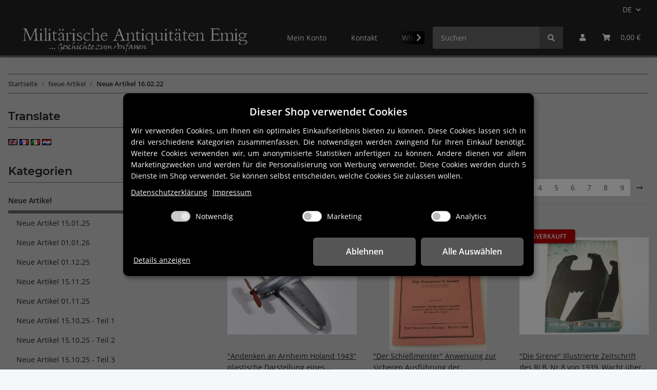

--- FILE ---
content_type: text/html; charset=utf-8
request_url: https://www.kpemig.de/Neue-Artikel-160222
body_size: 48434
content:
<!DOCTYPE html>
<html lang="de" itemscope itemtype="https://schema.org/CollectionPage">
    
    <head>
        
            <meta http-equiv="content-type" content="text/html; charset=utf-8">
            <meta name="description" itemprop="description" content='Neue Artikel 16.02.22: Militärische Antiquitäten Emig "Andenken an Arnheim Holand 1943" plastische Darstellung eines Flugzeuges aus Aluminium, Spannweite 19'>
                        <meta name="viewport" content="width=device-width, initial-scale=1.0">
            <meta http-equiv="X-UA-Compatible" content="IE=edge">
                        <meta name="robots" content="index, follow">

            <meta itemprop="url" content="https://www.kpemig.de/Neue-Artikel-160222">
            
                <meta name="theme-color" content="#1C1D2C">
            
            <meta property="og:type" content="website">
            <meta property="og:site_name" content="Neue Artikel 16.02.22">
            <meta property="og:title" content="Neue Artikel 16.02.22">
            <meta property="og:description" content='Neue Artikel 16.02.22: Militärische Antiquitäten Emig "Andenken an Arnheim Holand 1943" plastische Darstellung eines Flugzeuges aus Aluminium, Spannweite 19'>
            <meta property="og:url" content="https://www.kpemig.de/Neue-Artikel-160222">

                            <meta itemprop="image" content="https://www.kpemig.de/bilder/intern/shoplogo/kpemig-logo-weiss.png">
                <meta property="og:image" content="https://www.kpemig.de/bilder/intern/shoplogo/kpemig-logo-weiss.png">
                    

        <title itemprop="name">Neue Artikel 16.02.22</title>

                    <link rel="canonical" href="https://www.kpemig.de/Neue-Artikel-160222">
        
        

        
            <link type="image/x-icon" href="https://www.kpemig.de/templates/SHELTER/themes/base/images/favicon.ico" rel="icon">
        

        
                                                    <style id="criticalCSS">
                
                    :root{--blue: #007bff;--indigo: #6610f2;--purple: #6f42c1;--pink: #e83e8c;--red: #dc3545;--orange: #fd7e14;--yellow: #ffc107;--green: #28a745;--teal: #20c997;--cyan: #17a2b8;--white: #ffffff;--gray: #707070;--gray-dark: #343a40;--primary: #666666;--secondary: #525252;--success: #1C871E;--info: #525252;--warning: #f39932;--danger: #b90000;--light: #f5f7fa;--dark: #525252;--gray: #707070;--gray-light: #f5f7fa;--gray-medium: #ebebeb;--gray-dark: #9b9b9b;--gray-darker: #525252;--breakpoint-xs: 0;--breakpoint-sm: 576px;--breakpoint-md: 768px;--breakpoint-lg: 992px;--breakpoint-xl: 1300px;--font-family-sans-serif: "Open Sans", sans-serif;--font-family-monospace: SFMono-Regular, Menlo, Monaco, Consolas, "Liberation Mono", "Courier New", monospace}*,*::before,*::after{box-sizing:border-box}html{font-family:sans-serif;line-height:1.15;-webkit-text-size-adjust:100%;-webkit-tap-highlight-color:rgba(0, 0, 0, 0)}article,aside,figcaption,figure,footer,header,hgroup,main,nav,section{display:block}body{margin:0;font-family:"Open Sans", sans-serif;font-size:0.875rem;font-weight:400;line-height:1.5;color:#525252;text-align:left;background-color:#f5f7fa}[tabindex="-1"]:focus:not(:focus-visible){outline:0 !important}hr{box-sizing:content-box;height:0;overflow:visible}h1,h2,h3,h4,h5,h6{margin-top:0;margin-bottom:1rem}p{margin-top:0;margin-bottom:1rem}abbr[title],abbr[data-original-title]{text-decoration:underline;text-decoration:underline dotted;cursor:help;border-bottom:0;text-decoration-skip-ink:none}address{margin-bottom:1rem;font-style:normal;line-height:inherit}ol,ul,dl{margin-top:0;margin-bottom:1rem}ol ol,ul ul,ol ul,ul ol{margin-bottom:0}dt{font-weight:700}dd{margin-bottom:0.5rem;margin-left:0}blockquote{margin:0 0 1rem}b,strong{font-weight:bolder}small{font-size:80%}sub,sup{position:relative;font-size:75%;line-height:0;vertical-align:baseline}sub{bottom:-0.25em}sup{top:-0.5em}a{color:#525252;text-decoration:underline;background-color:transparent}a:hover{color:#666666;text-decoration:none}a:not([href]):not([class]){color:inherit;text-decoration:none}a:not([href]):not([class]):hover{color:inherit;text-decoration:none}pre,code,kbd,samp{font-family:SFMono-Regular, Menlo, Monaco, Consolas, "Liberation Mono", "Courier New", monospace;font-size:1em}pre{margin-top:0;margin-bottom:1rem;overflow:auto;-ms-overflow-style:scrollbar}figure{margin:0 0 1rem}img{vertical-align:middle;border-style:none}svg{overflow:hidden;vertical-align:middle}table{border-collapse:collapse}caption{padding-top:0.75rem;padding-bottom:0.75rem;color:#707070;text-align:left;caption-side:bottom}th{text-align:inherit;text-align:-webkit-match-parent}label{display:inline-block;margin-bottom:0.5rem}button{border-radius:0}button:focus:not(:focus-visible){outline:0}input,button,select,optgroup,textarea{margin:0;font-family:inherit;font-size:inherit;line-height:inherit}button,input{overflow:visible}button,select{text-transform:none}[role="button"]{cursor:pointer}select{word-wrap:normal}button,[type="button"],[type="reset"],[type="submit"]{-webkit-appearance:button}button:not(:disabled),[type="button"]:not(:disabled),[type="reset"]:not(:disabled),[type="submit"]:not(:disabled){cursor:pointer}button::-moz-focus-inner,[type="button"]::-moz-focus-inner,[type="reset"]::-moz-focus-inner,[type="submit"]::-moz-focus-inner{padding:0;border-style:none}input[type="radio"],input[type="checkbox"]{box-sizing:border-box;padding:0}textarea{overflow:auto;resize:vertical}fieldset{min-width:0;padding:0;margin:0;border:0}legend{display:block;width:100%;max-width:100%;padding:0;margin-bottom:0.5rem;font-size:1.5rem;line-height:inherit;color:inherit;white-space:normal}progress{vertical-align:baseline}[type="number"]::-webkit-inner-spin-button,[type="number"]::-webkit-outer-spin-button{height:auto}[type="search"]{outline-offset:-2px;-webkit-appearance:none}[type="search"]::-webkit-search-decoration{-webkit-appearance:none}::-webkit-file-upload-button{font:inherit;-webkit-appearance:button}output{display:inline-block}summary{display:list-item;cursor:pointer}template{display:none}[hidden]{display:none !important}.img-fluid{max-width:100%;height:auto}.img-thumbnail{padding:0.25rem;background-color:#f5f7fa;border:1px solid #dee2e6;border-radius:0.125rem;box-shadow:0 1px 2px rgba(0, 0, 0, 0.075);max-width:100%;height:auto}.figure{display:inline-block}.figure-img{margin-bottom:0.5rem;line-height:1}.figure-caption{font-size:90%;color:#707070}code{font-size:87.5%;color:#e83e8c;word-wrap:break-word}a>code{color:inherit}kbd{padding:0.2rem 0.4rem;font-size:87.5%;color:#ffffff;background-color:#212529;border-radius:0.125rem;box-shadow:inset 0 -0.1rem 0 rgba(0, 0, 0, 0.25)}kbd kbd{padding:0;font-size:100%;font-weight:700;box-shadow:none}pre{display:block;font-size:87.5%;color:#212529}pre code{font-size:inherit;color:inherit;word-break:normal}.pre-scrollable{max-height:340px;overflow-y:scroll}.container,.container-fluid,.container-sm,.container-md,.container-lg,.container-xl{width:100%;padding-right:1rem;padding-left:1rem;margin-right:auto;margin-left:auto}@media (min-width:576px){.container,.container-sm{max-width:97vw}}@media (min-width:768px){.container,.container-sm,.container-md{max-width:720px}}@media (min-width:992px){.container,.container-sm,.container-md,.container-lg{max-width:960px}}@media (min-width:1300px){.container,.container-sm,.container-md,.container-lg,.container-xl{max-width:1250px}}.row{display:flex;flex-wrap:wrap;margin-right:-1rem;margin-left:-1rem}.no-gutters{margin-right:0;margin-left:0}.no-gutters>.col,.no-gutters>[class*="col-"]{padding-right:0;padding-left:0}.col-1,.col-2,.col-3,.col-4,.col-5,.col-6,.col-7,.col-8,.col-9,.col-10,.col-11,.col-12,.col,.col-auto,.col-sm-1,.col-sm-2,.col-sm-3,.col-sm-4,.col-sm-5,.col-sm-6,.col-sm-7,.col-sm-8,.col-sm-9,.col-sm-10,.col-sm-11,.col-sm-12,.col-sm,.col-sm-auto,.col-md-1,.col-md-2,.col-md-3,.col-md-4,.col-md-5,.col-md-6,.col-md-7,.col-md-8,.col-md-9,.col-md-10,.col-md-11,.col-md-12,.col-md,.col-md-auto,.col-lg-1,.col-lg-2,.col-lg-3,.col-lg-4,.col-lg-5,.col-lg-6,.col-lg-7,.col-lg-8,.col-lg-9,.col-lg-10,.col-lg-11,.col-lg-12,.col-lg,.col-lg-auto,.col-xl-1,.col-xl-2,.col-xl-3,.col-xl-4,.col-xl-5,.col-xl-6,.col-xl-7,.col-xl-8,.col-xl-9,.col-xl-10,.col-xl-11,.col-xl-12,.col-xl,.col-xl-auto{position:relative;width:100%;padding-right:1rem;padding-left:1rem}.col{flex-basis:0;flex-grow:1;max-width:100%}.row-cols-1>*{flex:0 0 100%;max-width:100%}.row-cols-2>*{flex:0 0 50%;max-width:50%}.row-cols-3>*{flex:0 0 33.3333333333%;max-width:33.3333333333%}.row-cols-4>*{flex:0 0 25%;max-width:25%}.row-cols-5>*{flex:0 0 20%;max-width:20%}.row-cols-6>*{flex:0 0 16.6666666667%;max-width:16.6666666667%}.col-auto{flex:0 0 auto;width:auto;max-width:100%}.col-1{flex:0 0 8.33333333%;max-width:8.33333333%}.col-2{flex:0 0 16.66666667%;max-width:16.66666667%}.col-3{flex:0 0 25%;max-width:25%}.col-4{flex:0 0 33.33333333%;max-width:33.33333333%}.col-5{flex:0 0 41.66666667%;max-width:41.66666667%}.col-6{flex:0 0 50%;max-width:50%}.col-7{flex:0 0 58.33333333%;max-width:58.33333333%}.col-8{flex:0 0 66.66666667%;max-width:66.66666667%}.col-9{flex:0 0 75%;max-width:75%}.col-10{flex:0 0 83.33333333%;max-width:83.33333333%}.col-11{flex:0 0 91.66666667%;max-width:91.66666667%}.col-12{flex:0 0 100%;max-width:100%}.order-first{order:-1}.order-last{order:13}.order-0{order:0}.order-1{order:1}.order-2{order:2}.order-3{order:3}.order-4{order:4}.order-5{order:5}.order-6{order:6}.order-7{order:7}.order-8{order:8}.order-9{order:9}.order-10{order:10}.order-11{order:11}.order-12{order:12}.offset-1{margin-left:8.33333333%}.offset-2{margin-left:16.66666667%}.offset-3{margin-left:25%}.offset-4{margin-left:33.33333333%}.offset-5{margin-left:41.66666667%}.offset-6{margin-left:50%}.offset-7{margin-left:58.33333333%}.offset-8{margin-left:66.66666667%}.offset-9{margin-left:75%}.offset-10{margin-left:83.33333333%}.offset-11{margin-left:91.66666667%}@media (min-width:576px){.col-sm{flex-basis:0;flex-grow:1;max-width:100%}.row-cols-sm-1>*{flex:0 0 100%;max-width:100%}.row-cols-sm-2>*{flex:0 0 50%;max-width:50%}.row-cols-sm-3>*{flex:0 0 33.3333333333%;max-width:33.3333333333%}.row-cols-sm-4>*{flex:0 0 25%;max-width:25%}.row-cols-sm-5>*{flex:0 0 20%;max-width:20%}.row-cols-sm-6>*{flex:0 0 16.6666666667%;max-width:16.6666666667%}.col-sm-auto{flex:0 0 auto;width:auto;max-width:100%}.col-sm-1{flex:0 0 8.33333333%;max-width:8.33333333%}.col-sm-2{flex:0 0 16.66666667%;max-width:16.66666667%}.col-sm-3{flex:0 0 25%;max-width:25%}.col-sm-4{flex:0 0 33.33333333%;max-width:33.33333333%}.col-sm-5{flex:0 0 41.66666667%;max-width:41.66666667%}.col-sm-6{flex:0 0 50%;max-width:50%}.col-sm-7{flex:0 0 58.33333333%;max-width:58.33333333%}.col-sm-8{flex:0 0 66.66666667%;max-width:66.66666667%}.col-sm-9{flex:0 0 75%;max-width:75%}.col-sm-10{flex:0 0 83.33333333%;max-width:83.33333333%}.col-sm-11{flex:0 0 91.66666667%;max-width:91.66666667%}.col-sm-12{flex:0 0 100%;max-width:100%}.order-sm-first{order:-1}.order-sm-last{order:13}.order-sm-0{order:0}.order-sm-1{order:1}.order-sm-2{order:2}.order-sm-3{order:3}.order-sm-4{order:4}.order-sm-5{order:5}.order-sm-6{order:6}.order-sm-7{order:7}.order-sm-8{order:8}.order-sm-9{order:9}.order-sm-10{order:10}.order-sm-11{order:11}.order-sm-12{order:12}.offset-sm-0{margin-left:0}.offset-sm-1{margin-left:8.33333333%}.offset-sm-2{margin-left:16.66666667%}.offset-sm-3{margin-left:25%}.offset-sm-4{margin-left:33.33333333%}.offset-sm-5{margin-left:41.66666667%}.offset-sm-6{margin-left:50%}.offset-sm-7{margin-left:58.33333333%}.offset-sm-8{margin-left:66.66666667%}.offset-sm-9{margin-left:75%}.offset-sm-10{margin-left:83.33333333%}.offset-sm-11{margin-left:91.66666667%}}@media (min-width:768px){.col-md{flex-basis:0;flex-grow:1;max-width:100%}.row-cols-md-1>*{flex:0 0 100%;max-width:100%}.row-cols-md-2>*{flex:0 0 50%;max-width:50%}.row-cols-md-3>*{flex:0 0 33.3333333333%;max-width:33.3333333333%}.row-cols-md-4>*{flex:0 0 25%;max-width:25%}.row-cols-md-5>*{flex:0 0 20%;max-width:20%}.row-cols-md-6>*{flex:0 0 16.6666666667%;max-width:16.6666666667%}.col-md-auto{flex:0 0 auto;width:auto;max-width:100%}.col-md-1{flex:0 0 8.33333333%;max-width:8.33333333%}.col-md-2{flex:0 0 16.66666667%;max-width:16.66666667%}.col-md-3{flex:0 0 25%;max-width:25%}.col-md-4{flex:0 0 33.33333333%;max-width:33.33333333%}.col-md-5{flex:0 0 41.66666667%;max-width:41.66666667%}.col-md-6{flex:0 0 50%;max-width:50%}.col-md-7{flex:0 0 58.33333333%;max-width:58.33333333%}.col-md-8{flex:0 0 66.66666667%;max-width:66.66666667%}.col-md-9{flex:0 0 75%;max-width:75%}.col-md-10{flex:0 0 83.33333333%;max-width:83.33333333%}.col-md-11{flex:0 0 91.66666667%;max-width:91.66666667%}.col-md-12{flex:0 0 100%;max-width:100%}.order-md-first{order:-1}.order-md-last{order:13}.order-md-0{order:0}.order-md-1{order:1}.order-md-2{order:2}.order-md-3{order:3}.order-md-4{order:4}.order-md-5{order:5}.order-md-6{order:6}.order-md-7{order:7}.order-md-8{order:8}.order-md-9{order:9}.order-md-10{order:10}.order-md-11{order:11}.order-md-12{order:12}.offset-md-0{margin-left:0}.offset-md-1{margin-left:8.33333333%}.offset-md-2{margin-left:16.66666667%}.offset-md-3{margin-left:25%}.offset-md-4{margin-left:33.33333333%}.offset-md-5{margin-left:41.66666667%}.offset-md-6{margin-left:50%}.offset-md-7{margin-left:58.33333333%}.offset-md-8{margin-left:66.66666667%}.offset-md-9{margin-left:75%}.offset-md-10{margin-left:83.33333333%}.offset-md-11{margin-left:91.66666667%}}@media (min-width:992px){.col-lg{flex-basis:0;flex-grow:1;max-width:100%}.row-cols-lg-1>*{flex:0 0 100%;max-width:100%}.row-cols-lg-2>*{flex:0 0 50%;max-width:50%}.row-cols-lg-3>*{flex:0 0 33.3333333333%;max-width:33.3333333333%}.row-cols-lg-4>*{flex:0 0 25%;max-width:25%}.row-cols-lg-5>*{flex:0 0 20%;max-width:20%}.row-cols-lg-6>*{flex:0 0 16.6666666667%;max-width:16.6666666667%}.col-lg-auto{flex:0 0 auto;width:auto;max-width:100%}.col-lg-1{flex:0 0 8.33333333%;max-width:8.33333333%}.col-lg-2{flex:0 0 16.66666667%;max-width:16.66666667%}.col-lg-3{flex:0 0 25%;max-width:25%}.col-lg-4{flex:0 0 33.33333333%;max-width:33.33333333%}.col-lg-5{flex:0 0 41.66666667%;max-width:41.66666667%}.col-lg-6{flex:0 0 50%;max-width:50%}.col-lg-7{flex:0 0 58.33333333%;max-width:58.33333333%}.col-lg-8{flex:0 0 66.66666667%;max-width:66.66666667%}.col-lg-9{flex:0 0 75%;max-width:75%}.col-lg-10{flex:0 0 83.33333333%;max-width:83.33333333%}.col-lg-11{flex:0 0 91.66666667%;max-width:91.66666667%}.col-lg-12{flex:0 0 100%;max-width:100%}.order-lg-first{order:-1}.order-lg-last{order:13}.order-lg-0{order:0}.order-lg-1{order:1}.order-lg-2{order:2}.order-lg-3{order:3}.order-lg-4{order:4}.order-lg-5{order:5}.order-lg-6{order:6}.order-lg-7{order:7}.order-lg-8{order:8}.order-lg-9{order:9}.order-lg-10{order:10}.order-lg-11{order:11}.order-lg-12{order:12}.offset-lg-0{margin-left:0}.offset-lg-1{margin-left:8.33333333%}.offset-lg-2{margin-left:16.66666667%}.offset-lg-3{margin-left:25%}.offset-lg-4{margin-left:33.33333333%}.offset-lg-5{margin-left:41.66666667%}.offset-lg-6{margin-left:50%}.offset-lg-7{margin-left:58.33333333%}.offset-lg-8{margin-left:66.66666667%}.offset-lg-9{margin-left:75%}.offset-lg-10{margin-left:83.33333333%}.offset-lg-11{margin-left:91.66666667%}}@media (min-width:1300px){.col-xl{flex-basis:0;flex-grow:1;max-width:100%}.row-cols-xl-1>*{flex:0 0 100%;max-width:100%}.row-cols-xl-2>*{flex:0 0 50%;max-width:50%}.row-cols-xl-3>*{flex:0 0 33.3333333333%;max-width:33.3333333333%}.row-cols-xl-4>*{flex:0 0 25%;max-width:25%}.row-cols-xl-5>*{flex:0 0 20%;max-width:20%}.row-cols-xl-6>*{flex:0 0 16.6666666667%;max-width:16.6666666667%}.col-xl-auto{flex:0 0 auto;width:auto;max-width:100%}.col-xl-1{flex:0 0 8.33333333%;max-width:8.33333333%}.col-xl-2{flex:0 0 16.66666667%;max-width:16.66666667%}.col-xl-3{flex:0 0 25%;max-width:25%}.col-xl-4{flex:0 0 33.33333333%;max-width:33.33333333%}.col-xl-5{flex:0 0 41.66666667%;max-width:41.66666667%}.col-xl-6{flex:0 0 50%;max-width:50%}.col-xl-7{flex:0 0 58.33333333%;max-width:58.33333333%}.col-xl-8{flex:0 0 66.66666667%;max-width:66.66666667%}.col-xl-9{flex:0 0 75%;max-width:75%}.col-xl-10{flex:0 0 83.33333333%;max-width:83.33333333%}.col-xl-11{flex:0 0 91.66666667%;max-width:91.66666667%}.col-xl-12{flex:0 0 100%;max-width:100%}.order-xl-first{order:-1}.order-xl-last{order:13}.order-xl-0{order:0}.order-xl-1{order:1}.order-xl-2{order:2}.order-xl-3{order:3}.order-xl-4{order:4}.order-xl-5{order:5}.order-xl-6{order:6}.order-xl-7{order:7}.order-xl-8{order:8}.order-xl-9{order:9}.order-xl-10{order:10}.order-xl-11{order:11}.order-xl-12{order:12}.offset-xl-0{margin-left:0}.offset-xl-1{margin-left:8.33333333%}.offset-xl-2{margin-left:16.66666667%}.offset-xl-3{margin-left:25%}.offset-xl-4{margin-left:33.33333333%}.offset-xl-5{margin-left:41.66666667%}.offset-xl-6{margin-left:50%}.offset-xl-7{margin-left:58.33333333%}.offset-xl-8{margin-left:66.66666667%}.offset-xl-9{margin-left:75%}.offset-xl-10{margin-left:83.33333333%}.offset-xl-11{margin-left:91.66666667%}}.nav{display:flex;flex-wrap:wrap;padding-left:0;margin-bottom:0;list-style:none}.nav-link{display:block;padding:0.5rem 1rem;text-decoration:none}.nav-link:hover,.nav-link:focus{text-decoration:none}.nav-link.disabled{color:#707070;pointer-events:none;cursor:default}.nav-tabs{border-bottom:1px solid #dee2e6}.nav-tabs .nav-link{margin-bottom:-1px;border:1px solid transparent;border-top-left-radius:0;border-top-right-radius:0}.nav-tabs .nav-link:hover,.nav-tabs .nav-link:focus{border-color:transparent}.nav-tabs .nav-link.disabled{color:#707070;background-color:transparent;border-color:transparent}.nav-tabs .nav-link.active,.nav-tabs .nav-item.show .nav-link{color:#525252;background-color:transparent;border-color:#666666}.nav-tabs .dropdown-menu{margin-top:-1px;border-top-left-radius:0;border-top-right-radius:0}.nav-pills .nav-link{border-radius:0.125rem}.nav-pills .nav-link.active,.nav-pills .show>.nav-link{color:#ffffff;background-color:#666666}.nav-fill>.nav-link,.nav-fill .nav-item{flex:1 1 auto;text-align:center}.nav-justified>.nav-link,.nav-justified .nav-item{flex-basis:0;flex-grow:1;text-align:center}.tab-content>.tab-pane{display:none}.tab-content>.active{display:block}.navbar{position:relative;display:flex;flex-wrap:wrap;align-items:center;justify-content:space-between;padding:0.4rem 1rem}.navbar .container,.navbar .container-fluid,.navbar .container-sm,.navbar .container-md,.navbar .container-lg,.navbar .container-xl,.navbar>.container-sm,.navbar>.container-md,.navbar>.container-lg,.navbar>.container-xl{display:flex;flex-wrap:wrap;align-items:center;justify-content:space-between}.navbar-brand{display:inline-block;padding-top:0.40625rem;padding-bottom:0.40625rem;margin-right:1rem;font-size:1rem;line-height:inherit;white-space:nowrap}.navbar-brand:hover,.navbar-brand:focus{text-decoration:none}.navbar-nav{display:flex;flex-direction:column;padding-left:0;margin-bottom:0;list-style:none}.navbar-nav .nav-link{padding-right:0;padding-left:0}.navbar-nav .dropdown-menu{position:static;float:none}.navbar-text{display:inline-block;padding-top:0.5rem;padding-bottom:0.5rem}.navbar-collapse{flex-basis:100%;flex-grow:1;align-items:center}.navbar-toggler{padding:0.25rem 0.75rem;font-size:1rem;line-height:1;background-color:transparent;border:1px solid transparent;border-radius:0.125rem}.navbar-toggler:hover,.navbar-toggler:focus{text-decoration:none}.navbar-toggler-icon{display:inline-block;width:1.5em;height:1.5em;vertical-align:middle;content:"";background:50% / 100% 100% no-repeat}.navbar-nav-scroll{max-height:75vh;overflow-y:auto}@media (max-width:575.98px){.navbar-expand-sm>.container,.navbar-expand-sm>.container-fluid,.navbar-expand-sm>.container-sm,.navbar-expand-sm>.container-md,.navbar-expand-sm>.container-lg,.navbar-expand-sm>.container-xl{padding-right:0;padding-left:0}}@media (min-width:576px){.navbar-expand-sm{flex-flow:row nowrap;justify-content:flex-start}.navbar-expand-sm .navbar-nav{flex-direction:row}.navbar-expand-sm .navbar-nav .dropdown-menu{position:absolute}.navbar-expand-sm .navbar-nav .nav-link{padding-right:1.5rem;padding-left:1.5rem}.navbar-expand-sm>.container,.navbar-expand-sm>.container-fluid,.navbar-expand-sm>.container-sm,.navbar-expand-sm>.container-md,.navbar-expand-sm>.container-lg,.navbar-expand-sm>.container-xl{flex-wrap:nowrap}.navbar-expand-sm .navbar-nav-scroll{overflow:visible}.navbar-expand-sm .navbar-collapse{display:flex !important;flex-basis:auto}.navbar-expand-sm .navbar-toggler{display:none}}@media (max-width:767.98px){.navbar-expand-md>.container,.navbar-expand-md>.container-fluid,.navbar-expand-md>.container-sm,.navbar-expand-md>.container-md,.navbar-expand-md>.container-lg,.navbar-expand-md>.container-xl{padding-right:0;padding-left:0}}@media (min-width:768px){.navbar-expand-md{flex-flow:row nowrap;justify-content:flex-start}.navbar-expand-md .navbar-nav{flex-direction:row}.navbar-expand-md .navbar-nav .dropdown-menu{position:absolute}.navbar-expand-md .navbar-nav .nav-link{padding-right:1.5rem;padding-left:1.5rem}.navbar-expand-md>.container,.navbar-expand-md>.container-fluid,.navbar-expand-md>.container-sm,.navbar-expand-md>.container-md,.navbar-expand-md>.container-lg,.navbar-expand-md>.container-xl{flex-wrap:nowrap}.navbar-expand-md .navbar-nav-scroll{overflow:visible}.navbar-expand-md .navbar-collapse{display:flex !important;flex-basis:auto}.navbar-expand-md .navbar-toggler{display:none}}@media (max-width:991.98px){.navbar-expand-lg>.container,.navbar-expand-lg>.container-fluid,.navbar-expand-lg>.container-sm,.navbar-expand-lg>.container-md,.navbar-expand-lg>.container-lg,.navbar-expand-lg>.container-xl{padding-right:0;padding-left:0}}@media (min-width:992px){.navbar-expand-lg{flex-flow:row nowrap;justify-content:flex-start}.navbar-expand-lg .navbar-nav{flex-direction:row}.navbar-expand-lg .navbar-nav .dropdown-menu{position:absolute}.navbar-expand-lg .navbar-nav .nav-link{padding-right:1.5rem;padding-left:1.5rem}.navbar-expand-lg>.container,.navbar-expand-lg>.container-fluid,.navbar-expand-lg>.container-sm,.navbar-expand-lg>.container-md,.navbar-expand-lg>.container-lg,.navbar-expand-lg>.container-xl{flex-wrap:nowrap}.navbar-expand-lg .navbar-nav-scroll{overflow:visible}.navbar-expand-lg .navbar-collapse{display:flex !important;flex-basis:auto}.navbar-expand-lg .navbar-toggler{display:none}}@media (max-width:1299.98px){.navbar-expand-xl>.container,.navbar-expand-xl>.container-fluid,.navbar-expand-xl>.container-sm,.navbar-expand-xl>.container-md,.navbar-expand-xl>.container-lg,.navbar-expand-xl>.container-xl{padding-right:0;padding-left:0}}@media (min-width:1300px){.navbar-expand-xl{flex-flow:row nowrap;justify-content:flex-start}.navbar-expand-xl .navbar-nav{flex-direction:row}.navbar-expand-xl .navbar-nav .dropdown-menu{position:absolute}.navbar-expand-xl .navbar-nav .nav-link{padding-right:1.5rem;padding-left:1.5rem}.navbar-expand-xl>.container,.navbar-expand-xl>.container-fluid,.navbar-expand-xl>.container-sm,.navbar-expand-xl>.container-md,.navbar-expand-xl>.container-lg,.navbar-expand-xl>.container-xl{flex-wrap:nowrap}.navbar-expand-xl .navbar-nav-scroll{overflow:visible}.navbar-expand-xl .navbar-collapse{display:flex !important;flex-basis:auto}.navbar-expand-xl .navbar-toggler{display:none}}.navbar-expand{flex-flow:row nowrap;justify-content:flex-start}.navbar-expand>.container,.navbar-expand>.container-fluid,.navbar-expand>.container-sm,.navbar-expand>.container-md,.navbar-expand>.container-lg,.navbar-expand>.container-xl{padding-right:0;padding-left:0}.navbar-expand .navbar-nav{flex-direction:row}.navbar-expand .navbar-nav .dropdown-menu{position:absolute}.navbar-expand .navbar-nav .nav-link{padding-right:1.5rem;padding-left:1.5rem}.navbar-expand>.container,.navbar-expand>.container-fluid,.navbar-expand>.container-sm,.navbar-expand>.container-md,.navbar-expand>.container-lg,.navbar-expand>.container-xl{flex-wrap:nowrap}.navbar-expand .navbar-nav-scroll{overflow:visible}.navbar-expand .navbar-collapse{display:flex !important;flex-basis:auto}.navbar-expand .navbar-toggler{display:none}.navbar-light .navbar-brand{color:rgba(0, 0, 0, 0.9)}.navbar-light .navbar-brand:hover,.navbar-light .navbar-brand:focus{color:rgba(0, 0, 0, 0.9)}.navbar-light .navbar-nav .nav-link{color:#525252}.navbar-light .navbar-nav .nav-link:hover,.navbar-light .navbar-nav .nav-link:focus{color:#666666}.navbar-light .navbar-nav .nav-link.disabled{color:rgba(0, 0, 0, 0.3)}.navbar-light .navbar-nav .show>.nav-link,.navbar-light .navbar-nav .active>.nav-link,.navbar-light .navbar-nav .nav-link.show,.navbar-light .navbar-nav .nav-link.active{color:rgba(0, 0, 0, 0.9)}.navbar-light .navbar-toggler{color:#525252;border-color:rgba(0, 0, 0, 0.1)}.navbar-light .navbar-toggler-icon{background-image:url("data:image/svg+xml,%3csvg xmlns='http://www.w3.org/2000/svg' width='30' height='30' viewBox='0 0 30 30'%3e%3cpath stroke='%23525252' stroke-linecap='round' stroke-miterlimit='10' stroke-width='2' d='M4 7h22M4 15h22M4 23h22'/%3e%3c/svg%3e")}.navbar-light .navbar-text{color:#525252}.navbar-light .navbar-text a{color:rgba(0, 0, 0, 0.9)}.navbar-light .navbar-text a:hover,.navbar-light .navbar-text a:focus{color:rgba(0, 0, 0, 0.9)}.navbar-dark .navbar-brand{color:#ffffff}.navbar-dark .navbar-brand:hover,.navbar-dark .navbar-brand:focus{color:#ffffff}.navbar-dark .navbar-nav .nav-link{color:rgba(255, 255, 255, 0.5)}.navbar-dark .navbar-nav .nav-link:hover,.navbar-dark .navbar-nav .nav-link:focus{color:rgba(255, 255, 255, 0.75)}.navbar-dark .navbar-nav .nav-link.disabled{color:rgba(255, 255, 255, 0.25)}.navbar-dark .navbar-nav .show>.nav-link,.navbar-dark .navbar-nav .active>.nav-link,.navbar-dark .navbar-nav .nav-link.show,.navbar-dark .navbar-nav .nav-link.active{color:#ffffff}.navbar-dark .navbar-toggler{color:rgba(255, 255, 255, 0.5);border-color:rgba(255, 255, 255, 0.1)}.navbar-dark .navbar-toggler-icon{background-image:url("data:image/svg+xml,%3csvg xmlns='http://www.w3.org/2000/svg' width='30' height='30' viewBox='0 0 30 30'%3e%3cpath stroke='rgba%28255, 255, 255, 0.5%29' stroke-linecap='round' stroke-miterlimit='10' stroke-width='2' d='M4 7h22M4 15h22M4 23h22'/%3e%3c/svg%3e")}.navbar-dark .navbar-text{color:rgba(255, 255, 255, 0.5)}.navbar-dark .navbar-text a{color:#ffffff}.navbar-dark .navbar-text a:hover,.navbar-dark .navbar-text a:focus{color:#ffffff}.fa,.fas,.far,.fal{display:inline-block}h1,h2,h3,h4,h5,h6,.h1,.h2,.h3,.productlist-filter-headline,.h4,.h5,.h6{margin-bottom:1rem;font-family:Montserrat, sans-serif;font-weight:400;line-height:1.2;color:#525252}h1,.h1{font-size:1.875rem}h2,.h2{font-size:1.5rem}h3,.h3,.productlist-filter-headline{font-size:1rem}h4,.h4{font-size:0.875rem}h5,.h5{font-size:0.875rem}h6,.h6{font-size:0.875rem}.label-slide .form-group:not(.exclude-from-label-slide):not(.checkbox) label{display:none}.modal{display:none}.carousel-thumbnails .slick-arrow{opacity:0}.consent-modal:not(.active){display:none}.consent-banner-icon{width:1em;height:1em}.mini>#consent-banner{display:none}html{overflow-y:scroll}.dropdown-menu{display:none}.dropdown-toggle::after{content:"";margin-left:0.5rem;display:inline-block}.input-group{position:relative;display:flex;flex-wrap:wrap;align-items:stretch;width:100%}.input-group>.form-control{flex:1 1 auto;width:1%}#main-wrapper,#header-top-bar,header{background:#ffffff}.container-fluid-xl{max-width:103.125rem}.nav-dividers .nav-item{position:relative}.nav-dividers .nav-item:not(:last-child)::after{content:"";position:absolute;right:0;top:0.5rem;height:calc(100% - 1rem);border-right:0.0625rem solid currentColor}.nav-link{text-decoration:none}.nav-scrollbar{overflow:hidden;display:flex;align-items:center}.nav-scrollbar .nav,.nav-scrollbar .navbar-nav{flex-wrap:nowrap}.nav-scrollbar .nav-item{white-space:nowrap}.nav-scrollbar-inner{overflow-x:auto;padding-bottom:1.5rem;align-self:flex-start}#shop-nav{align-items:center;flex-shrink:0;margin-left:auto}@media (max-width:767.98px){#shop-nav .nav-link{padding-left:0.75rem;padding-right:0.75rem}}.breadcrumb{display:flex;flex-wrap:wrap;padding:0.5rem 0;margin-bottom:0;list-style:none;background-color:transparent;border-radius:0}.breadcrumb-item+.breadcrumb-item{padding-left:0.5rem}.breadcrumb-item+.breadcrumb-item::before{display:inline-block;padding-right:0.5rem;color:#707070;content:"/"}.breadcrumb-item.active{color:#525252;font-weight:700}.breadcrumb-item.first::before{display:none}.breadcrumb-wrapper{margin-bottom:2rem}@media (min-width:992px){.breadcrumb-wrapper{border-style:solid;border-color:#ebebeb;border-width:1px 0}}.breadcrumb{font-size:0.8125rem}.breadcrumb a{text-decoration:none}.breadcrumb-back{padding-right:1rem;margin-right:1rem;border-right:1px solid #ebebeb}#header-top-bar{position:relative;background-color:#ffffff;z-index:1021;flex-direction:row-reverse}#header-top-bar,header{background-color:#222222;color:#525252}#header-top-bar a,header a{text-decoration:none;color:#525252}#header-top-bar a:hover:not(.dropdown-item):not(.btn),header a:hover:not(.dropdown-item):not(.btn){color:#666666}header{box-shadow:0 1rem 0.5625rem -0.75rem rgba(0, 0, 0, 0.06);position:relative;z-index:1020}header .form-control,header .form-control:focus{background-color:#222222;color:#525252}header .navbar{padding:0;position:static}@media (min-width:992px){header{padding-bottom:0}header .navbar-brand{margin-right:3rem}}header .navbar-brand{padding-top:0.4rem;padding-bottom:0.4rem}header .navbar-brand img{height:2rem;width:auto}header .navbar-toggler{color:#525252}header .nav-right .dropdown-menu{margin-top:-0.03125rem;box-shadow:inset 0 1rem 0.5625rem -0.75rem rgba(0, 0, 0, 0.06)}@media (min-width:992px){header .navbar-brand{padding-top:0.6rem;padding-bottom:0.6rem}header .navbar-brand img{height:3.0625rem}header .navbar-collapse{height:4.3125rem}header .navbar-nav>.nav-item>.nav-link{position:relative;padding:1.5rem}header .navbar-nav>.nav-item>.nav-link::before{content:"";position:absolute;bottom:0;left:50%;transform:translateX(-50%);border-width:0 0 6px;border-color:#666666;border-style:solid;transition:width 0.4s;width:0}header .navbar-nav>.nav-item.active>.nav-link::before,header .navbar-nav>.nav-item:hover>.nav-link::before,header .navbar-nav>.nav-item.hover>.nav-link::before{width:100%}header .navbar-nav>.nav-item .nav{flex-wrap:wrap}header .navbar-nav .nav .nav-link{padding:0}header .navbar-nav .nav .nav-link::after{display:none}header .navbar-nav .dropdown .nav-item{width:100%}header .nav-mobile-body{align-self:flex-start;width:100%}header .nav-scrollbar-inner{width:100%}header .nav-right .nav-link{padding-top:1.5rem;padding-bottom:1.5rem}}.btn{display:inline-block;font-weight:600;color:#525252;text-align:center;vertical-align:middle;user-select:none;background-color:transparent;border:1px solid transparent;padding:0.625rem 0.9375rem;font-size:0.875rem;line-height:1.5;border-radius:0.125rem}.btn.disabled,.btn:disabled{opacity:0.65;box-shadow:none}.btn:not(:disabled):not(.disabled):active,.btn:not(:disabled):not(.disabled).active{box-shadow:none}.form-control{display:block;width:100%;height:calc(1.5em + 1.25rem + 2px);padding:0.625rem 0.9375rem;font-size:0.875rem;font-weight:400;line-height:1.5;color:#525252;background-color:#ffffff;background-clip:padding-box;border:1px solid #707070;border-radius:0.125rem;box-shadow:inset 0 1px 1px rgba(0, 0, 0, 0.075);transition:border-color 0.15s ease-in-out, box-shadow 0.15s ease-in-out}@media (prefers-reduced-motion:reduce){.form-control{transition:none}}.square{display:flex;position:relative}.square::before{content:"";display:inline-block;padding-bottom:100%}.flex-row-reverse{flex-direction:row-reverse !important}.flex-column{flex-direction:column !important}.justify-content-start{justify-content:flex-start !important}.collapse:not(.show){display:none}.d-none{display:none !important}.d-block{display:block !important}.d-flex{display:flex !important}.d-inline-block{display:inline-block !important}@media (min-width:992px){.d-lg-none{display:none !important}.d-lg-block{display:block !important}.d-lg-flex{display:flex !important}}@media (min-width:768px){.d-md-none{display:none !important}.d-md-block{display:block !important}.d-md-flex{display:flex !important}.d-md-inline-block{display:inline-block !important}}.form-group{margin-bottom:1rem}.btn-secondary{background-color:#525252;color:#f5f7fa}.btn-outline-secondary{color:#525252;border-color:#525252}.btn-group{display:inline-flex}.productlist-filter-headline{border-bottom:1px solid #ebebeb;padding-bottom:0.5rem;margin-bottom:1rem}hr{margin-top:1rem;margin-bottom:1rem;border:0;border-top:1px solid rgba(0, 0, 0, 0.1)}.badge-circle-1{background-color:#ffffff}#content{padding-bottom:3rem}#content-wrapper{margin-top:0}#content-wrapper.has-fluid{padding-top:1rem}#content-wrapper:not(.has-fluid){padding-top:2rem}@media (min-width:992px){#content-wrapper:not(.has-fluid){padding-top:4rem}}#search{margin-right:1rem;display:none}@media (min-width:992px){#search{display:block}}#footer{background-color:#ccc;color:#ffffff}.toggler-logo-wrapper{float:left}@media (min-width:992px){.toggler-logo-wrapper .logo-wrapper{padding-left:1.5rem}}@media (max-width:991.98px){.toggler-logo-wrapper{position:absolute}.toggler-logo-wrapper .logo-wrapper{float:left}.toggler-logo-wrapper .burger-menu-wrapper{float:left;padding-top:1rem}}.navbar .container{display:block}.lazyloading{color:transparent;width:auto;height:auto;max-width:40px;max-height:40px}.lazyload{opacity:0 !important}
                
            </style>
                                                            <link rel="preload" href="https://www.kpemig.de/templates/SHELTER/themes/my-shelter/my-shelter.css?v=5.1.3" as="style" onload="this.onload=null;this.rel='stylesheet'">
                                    <link rel="preload" href="https://www.kpemig.de/templates/SHELTER/themes/my-shelter/custom.css?v=5.1.3" as="style" onload="this.onload=null;this.rel='stylesheet'">
                                                                            <link rel="preload" href="https://www.kpemig.de/plugins/jtl_paypal_commerce/frontend/css/style.css?v=5.1.3" as="style" onload="this.onload=null;this.rel='stylesheet'">
                                    
                <noscript>
                                            <link rel="stylesheet" href="https://www.kpemig.de/templates/SHELTER/themes/my-shelter/my-shelter.css?v=5.1.3">
                                            <link rel="stylesheet" href="https://www.kpemig.de/templates/SHELTER/themes/my-shelter/custom.css?v=5.1.3">
                                                                                            <link href="https://www.kpemig.de/plugins/jtl_paypal_commerce/frontend/css/style.css?v=5.1.3" rel="stylesheet">
                                                            </noscript>
            
                                    <script>
                /*! loadCSS rel=preload polyfill. [c]2017 Filament Group, Inc. MIT License */
                (function (w) {
                    "use strict";
                    if (!w.loadCSS) {
                        w.loadCSS = function (){};
                    }
                    var rp = loadCSS.relpreload = {};
                    rp.support                  = (function () {
                        var ret;
                        try {
                            ret = w.document.createElement("link").relList.supports("preload");
                        } catch (e) {
                            ret = false;
                        }
                        return function () {
                            return ret;
                        };
                    })();
                    rp.bindMediaToggle          = function (link) {
                        var finalMedia = link.media || "all";

                        function enableStylesheet() {
                            if (link.addEventListener) {
                                link.removeEventListener("load", enableStylesheet);
                            } else if (link.attachEvent) {
                                link.detachEvent("onload", enableStylesheet);
                            }
                            link.setAttribute("onload", null);
                            link.media = finalMedia;
                        }

                        if (link.addEventListener) {
                            link.addEventListener("load", enableStylesheet);
                        } else if (link.attachEvent) {
                            link.attachEvent("onload", enableStylesheet);
                        }
                        setTimeout(function () {
                            link.rel   = "stylesheet";
                            link.media = "only x";
                        });
                        setTimeout(enableStylesheet, 3000);
                    };

                    rp.poly = function () {
                        if (rp.support()) {
                            return;
                        }
                        var links = w.document.getElementsByTagName("link");
                        for (var i = 0; i < links.length; i++) {
                            var link = links[i];
                            if (link.rel === "preload" && link.getAttribute("as") === "style" && !link.getAttribute("data-loadcss")) {
                                link.setAttribute("data-loadcss", true);
                                rp.bindMediaToggle(link);
                            }
                        }
                    };

                    if (!rp.support()) {
                        rp.poly();

                        var run = w.setInterval(rp.poly, 500);
                        if (w.addEventListener) {
                            w.addEventListener("load", function () {
                                rp.poly();
                                w.clearInterval(run);
                            });
                        } else if (w.attachEvent) {
                            w.attachEvent("onload", function () {
                                rp.poly();
                                w.clearInterval(run);
                            });
                        }
                    }

                    if (typeof exports !== "undefined") {
                        exports.loadCSS = loadCSS;
                    }
                    else {
                        w.loadCSS = loadCSS;
                    }
                }(typeof global !== "undefined" ? global : this));
            </script>
                                        <link rel="alternate" type="application/rss+xml" title="Newsfeed Militärische Antiquitäten Emig" href="https://www.kpemig.de/rss.xml">
                                                                        <link rel="alternate" hreflang="de" href="https://www.kpemig.de/Neue-Artikel-160222">
                                    <link rel="alternate" hreflang="en" href="https://www.kpemig.de/?k=1202&amp;lang=eng">
                                    

                    
                                                    <link rel="next" href="https://www.kpemig.de/Neue-Artikel-160222_s2">
                            
                

        <script>
            window.lazySizesConfig = window.lazySizesConfig || {};
            window.lazySizesConfig.expand  = 50;
        </script>
        <script src="https://www.kpemig.de/templates/NOVA/js/jquery-3.5.1.min.js"></script>
        <script src="https://www.kpemig.de/templates/NOVA/js/lazysizes.min.js"></script>

                                                                            <script defer src="https://www.kpemig.de/templates/NOVA/js/bootstrap-toolkit.js?v=5.1.3"></script>
                            <script defer src="https://www.kpemig.de/templates/NOVA/js/popper.min.js?v=5.1.3"></script>
                            <script defer src="https://www.kpemig.de/templates/NOVA/js/bootstrap.bundle.min.js?v=5.1.3"></script>
                            <script defer src="https://www.kpemig.de/templates/NOVA/js/slick.min.js?v=5.1.3"></script>
                            <script defer src="https://www.kpemig.de/templates/NOVA/js/eModal.min.js?v=5.1.3"></script>
                            <script defer src="https://www.kpemig.de/templates/NOVA/js/jquery.nivo.slider.pack.js?v=5.1.3"></script>
                            <script defer src="https://www.kpemig.de/templates/NOVA/js/bootstrap-select.min.js?v=5.1.3"></script>
                            <script defer src="https://www.kpemig.de/templates/NOVA/js/jtl.evo.js?v=5.1.3"></script>
                            <script defer src="https://www.kpemig.de/templates/NOVA/js/typeahead.bundle.js?v=5.1.3"></script>
                            <script defer src="https://www.kpemig.de/templates/NOVA/js/wow.min.js?v=5.1.3"></script>
                            <script defer src="https://www.kpemig.de/templates/NOVA/js/colcade.js?v=5.1.3"></script>
                            <script defer src="https://www.kpemig.de/templates/NOVA/js/global.js?v=5.1.3"></script>
                            <script defer src="https://www.kpemig.de/templates/NOVA/js/slick-lightbox.min.js?v=5.1.3"></script>
                            <script defer src="https://www.kpemig.de/templates/NOVA/js/jquery.serialize-object.min.js?v=5.1.3"></script>
                            <script defer src="https://www.kpemig.de/templates/NOVA/js/jtl.io.js?v=5.1.3"></script>
                            <script defer src="https://www.kpemig.de/templates/NOVA/js/jtl.article.js?v=5.1.3"></script>
                            <script defer src="https://www.kpemig.de/templates/NOVA/js/jtl.basket.js?v=5.1.3"></script>
                            <script defer src="https://www.kpemig.de/templates/NOVA/js/parallax.min.js?v=5.1.3"></script>
                            <script defer src="https://www.kpemig.de/templates/NOVA/js/jqcloud.js?v=5.1.3"></script>
                            <script defer src="https://www.kpemig.de/templates/NOVA/js/nouislider.min.js?v=5.1.3"></script>
                            <script defer src="https://www.kpemig.de/templates/NOVA/js/consent.js?v=5.1.3"></script>
                            <script defer src="https://www.kpemig.de/templates/NOVA/js/consent.youtube.js?v=5.1.3"></script>
                                
                    <script defer src="https://www.kpemig.de/templates/SHELTER/js/custom.js?v=5.1.3"></script>
        
        

        
                            <link rel="preload" href="https://www.kpemig.de/templates/NOVA/themes/base/fonts/opensans/open-sans-600.woff2" as="font" crossorigin>
                <link rel="preload" href="https://www.kpemig.de/templates/NOVA/themes/base/fonts/opensans/open-sans-regular.woff2" as="font" crossorigin>
                <link rel="preload" href="https://www.kpemig.de/templates/NOVA/themes/base/fonts/montserrat/Montserrat-SemiBold.woff2" as="font" crossorigin>
                        <link rel="preload" href="https://www.kpemig.de/templates/NOVA/themes/base/fontawesome/webfonts/fa-solid-900.woff2" as="font" crossorigin>
            <link rel="preload" href="https://www.kpemig.de/templates/NOVA/themes/base/fontawesome/webfonts/fa-regular-400.woff2" as="font" crossorigin>
        
        
            <link rel="modulepreload" href="https://www.kpemig.de/templates/NOVA/js/app/globals.js" as="script" crossorigin>
            <link rel="modulepreload" href="https://www.kpemig.de/templates/NOVA/js/app/snippets/form-counter.js" as="script" crossorigin>
            <link rel="modulepreload" href="https://www.kpemig.de/templates/NOVA/js/app/plugins/navscrollbar.js" as="script" crossorigin>
            <link rel="modulepreload" href="https://www.kpemig.de/templates/NOVA/js/app/plugins/tabdrop.js" as="script" crossorigin>
            <link rel="modulepreload" href="https://www.kpemig.de/templates/NOVA/js/app/views/header.js" as="script" crossorigin>
            <link rel="modulepreload" href="https://www.kpemig.de/templates/NOVA/js/app/views/productdetails.js" as="script" crossorigin>
        
                        <script type="module" src="https://www.kpemig.de/templates/NOVA/js/app/app.js"></script>
    <!-- EU Cookie -->
<!-- [if] Internet Explorer -->
<script>window.MSInputMethodContext && document.documentMode && document.write('<script src="https://cdn.jsdelivr.net/gh/nuxodin/ie11CustomProperties@4.1.0/ie11CustomProperties.min.js"><\/script>');</script>
<!-- [end if] Internet Explorer -->

<link rel="stylesheet" type="text/css" href="https://www.kpemig.de/plugins/ws5_eucookie/frontend/css/globalFrontendStyles.css" media="screen">
<script data-eucid="jst_eucookie" id="eu_cookie_temp_config" type="application/javascript">
    // TODO: Refactor
    window.ws_eu_cookie_config = {
        frontendAjaxPath: 'https://www.kpemig.de/plugins/ws5_eucookie/frontend/ajax/',
        frontendPath: 'https://www.kpemig.de/plugins/ws5_eucookie/frontend/',
        showSmallModal: '',
        sprachvariablen : {"ws_eu_cookie_modalHeader":"Dieser Shop verwendet Cookies","ws_eu_cookie_Datenschutzlinktext":"Datenschutzerkl\u00e4rung","ws_eu_cookie_Datenschutzlink":"\/datenschutz","ws_eu_cookie_Impressumlinktext":"Impressum","ws_eu_cookie_Impressumlink":"\/impressum","ws_eu_cookie_modalFreitext":" ","ws_eu_cookie_modalText":"Wir verwenden Cookies, um Ihnen ein optimales Einkaufserlebnis bieten zu k\u00f6nnen. Diese Cookies lassen sich in drei verschiedene Kategorien zusammenfassen. Die notwendigen werden zwingend f\u00fcr Ihren Einkauf ben\u00f6tigt. Weitere Cookies verwenden wir, um anonymisierte Statistiken anfertigen zu k\u00f6nnen. Andere dienen vor allem Marketingzwecken und werden f\u00fcr die Personalisierung von Werbung verwendet. Diese Cookies werden durch {{services_count}} Dienste im Shop verwendet. Sie k\u00f6nnen selbst entscheiden, welche Cookies Sie zulassen wollen.","ws_eu_cookie_consentManagerHeader":"Consent Manager","ws_eu_cookie_consentManagerText":"Wir verwenden Cookies, um Ihnen ein optimales Einkaufserlebnis bieten zu k\u00f6nnen. Diese Cookies lassen sich in drei verschiedene Kategorien zusammenfassen. Die notwendigen werden zwingend f\u00fcr Ihren Einkauf ben\u00f6tigt. Weitere Cookies verwenden wir, um anonymisierte Statistiken anfertigen zu k\u00f6nnen. Andere dienen vor allem Marketingzwecken und werden f\u00fcr die Personalisierung von Werbung verwendet. Diese Cookies werden durch {{services_count}} Dienste im Shop verwendet. Sie k\u00f6nnen selbst entscheiden, welche Cookies Sie zulassen wollen.","ws_eu_cookie_consentManager_save":"Speichern","ws_eu_cookie_consentManager_close":"Schlie\u00dfen","ws_eu_cookie_consentManager_table_name":"Name","ws_eu_cookie_consentManager_table_description":"Beschreibung","ws_eu_cookie_notwendigAuswaehlen":"Ablehnen","ws_eu_cookie_modalTextMini":"Wir verwenden Cookies!","ws_eu_cookie_alleAuswaehlen":"Alle Ausw\u00e4hlen","ws_eu_cookie_mehrDetails":"Details anzeigen","ws_eu_cookie_auswahlBestaetigen":"Speichern","ws_eu_cookie_modalErneutZeigen":"Cookie-Zustimmung \u00e4ndern","ws_eu_cookie_iframeAkzeptierenButton":"Inhalt Laden","ws_eu_cookie_iframeText":"Hier wurde ein eingebetteter Medieninhalt blockiert. Beim Laden oder Abspielen wird eine Verbindung zu den Servern des Anbieters hergestellt. Dabei k\u00f6nnen dem Anbieter personenbezogene Daten mitgeteilt werden.","ws_eu_cookie_modalHeader_modern1":"Es sollte nicht immer nur um Cookies gehen!","ws_eu_cookie_modalText_modern1":"Auch wenn unsere Cookies Ihnen ein cooles Einkaufserlebnis mit allem was dazu geh\u00f6rt bieten. Daf\u00fcr verwenden wir {{services_count}} Dienste. Dazu z\u00e4hlen zum Beispiel passende Angebote und das Merken von Einstellungen. Wenn das f\u00fcr Sie okay ist, stimmen Sie der Nutzung von Cookies f\u00fcr Pr\u00e4ferenzen, Statistiken und Marketing zu. Weitere Details und Optionen k\u00f6nnen Sie <a id=\"eu-cookie-details-anzeigen-b\" href=\"#\">hier ansehen<\/a> und verwalten.","ws_eu_cookie_modalHeader_modern2":"Akzeptierst du unsere Cookies?","ws_eu_cookie_alleAuswaehlen_modern2":"logisch","ws_eu_cookie_einstellungenButton_modern2":"zu den Einstellungen"},
        settings : {"ws5_eucookie_last_update":"2022-07-19 16:06:31","ws5_eucookie_first_install":false,"ws_eu_cookie_frontendActive":true,"ws_eu_cookie_cookieLifetime":"30","ws_eu_cookie_bannerPosition":"center","ws_eu_cookie_consentLogActive":true,"ws_eu_cookie_deleteOldConsent":true,"ws_eu_cookie_livescan":true,"ws_eu_cookie_reopenModalButtonActive":true,"ws_eu_cookie_reloadOnConsent":true,"ws_eu_cookie_theme":"custom","ws_eu_cookie_AutoExportAmount":"100000","ws_eu_cookie_lastExpiredConsentDeletion":"2026-01-28 12:07:51","ws_eu_cookie_inactiveOnPages":"","ws_eu_cookie_nudging":false,"ws_eu_cookie_googleConsentMode":false,"ws_eu_cookie_gtm_consent":false,"jst_eu_cookie_bannerBackgroundColor":"#000","jst_eu_cookie_bannerTextColor":"#fff","jst_eu_cookie_buttonBackgroundColor":"#555","jst_eu_cookie_buttonTextColor":"#fff","jst_eu_cookie_bannerBackgroundColor_light":"#f8f7f7","jst_eu_cookie_bannerTextColor_light":"#000","jst_eu_cookie_buttonBackgroundColor_light":"#aecc53","jst_eu_cookie_buttonTextColor_light":"#fff","jst_eu_cookie_bannerBackgroundColor_dark":"#2e2f30","jst_eu_cookie_bannerTextColor_dark":"#fff","jst_eu_cookie_buttonBackgroundColor_dark":"#aecc53","jst_eu_cookie_buttonTextColor_dark":"#fff","ws5_eucookie_last_scan":"2022-07-19 16:06:30","assistantDismissed":"1"},
        /*languages : ,*/
        currentLanguage: 'de',
        /*kategorienAusBackend: ,*/
        modalImgUrl: '',
    }
</script>

<style>
    #ws_eu-cookie-container, [class^=ws-iframe-placeholder], #ws_eu-cookie-openConsentManagerButton-container{
            --jst_eu_cookie_bannerBackgroundColor: #000;
        --jst_eu_cookie_bannerTextColor: #fff;
        --jst_eu_cookie_buttonBackgroundColor: #555;
        --jst_eu_cookie_buttonTextColor: #fff;
        }
</style>

<script src="https://www.kpemig.de/plugins/ws5_eucookie/frontend/js/dist/main.js" data-eucid="jst_eucookie" defer></script>

<!-- END EU Cookie -->
</head>
    

    
    
        <body class="                     wish-compare-animation-mobile                                                                is-nova" data-page="2">
    
                                
                
        
            
                <div id="header-top-bar" class="d-none topbar-wrapper  d-lg-flex">
                    <div class="container-fluid container-fluid-xl d-lg-flex flex-row-reverse">
                        
    <ul class="nav topbar-main nav-dividers
                    ">
    
            <li class="nav-item dropdown language-dropdown ">
    <a class="nav-link nav-link-custom
         dropdown-toggle        " href="#" data-toggle="dropdown" aria-haspopup="true" aria-expanded="false" role="button">
        
            
                
                    
                        DE
                    
                
            
                
            
    </a>
    <div class="dropdown-menu
         dropdown-menu-right    ">
                                    
                    <a target="_self" href="https://www.kpemig.de/Neue-Artikel-160222" class="dropdown-item link-lang active" rel="nofollow" data-iso="ger">
                        DE
                    
</a>
                
                            
                    <a target="_self" href="https://www.kpemig.de/?k=1202&amp;lang=eng" class="dropdown-item link-lang" rel="nofollow" data-iso="eng">
                        EN
                    
</a>
                
                    
    </div>
</li>
    

</ul>

                    </div>
                </div>
            
            <header class="d-print-none sticky-top fixed-navbar" id="jtl-nav-wrapper">
                
                    <div class="container-fluid container-fluid-xl">
                    
                        <div class="toggler-logo-wrapper">
                            
                                <button id="burger-menu" class="burger-menu-wrapper navbar-toggler collapsed " type="button" data-toggle="collapse" data-target="#mainNavigation" aria-controls="mainNavigation" aria-expanded="false" aria-label="Toggle navigation">
                                    <span class="navbar-toggler-icon"></span>
                                </button>
                            

                            
                                <div id="logo" class="logo-wrapper" itemprop="publisher" itemscope itemtype="https://schema.org/Organization">
                                    <span itemprop="name" class="d-none"></span>
                                    <meta itemprop="url" content="https://www.kpemig.de/">
                                    <meta itemprop="logo" content="https://www.kpemig.de/bilder/intern/shoplogo/kpemig-logo-weiss.png">
                                    <a href="https://www.kpemig.de/" title="Militärische Antiquitäten Emig" class="navbar-brand">
                                                                                
                <img src="https://www.kpemig.de/bilder/intern/shoplogo/kpemig-logo-weiss.png" srcset="" class="img-aspect-ratio 
                                                                                    " id="shop-logo" alt="Militärische Antiquitäten Emig" width="180" height="50">
    
                                                                        
</a>                                </div>
                            
                        </div>
                        <nav class="navbar justify-content-start align-items-lg-end navbar-expand-lg
                 navbar-expand-1">
                               
                                                                    <div class="d-lg-none search-form-wrapper-fixed container-fluid container-fluid-xl order-1">
                                        
    <div class="search-wrapper w-100-util">
        <form class="main-search flex-grow-1 label-slide" target="_self" action="https://www.kpemig.de/index.php" method="get">
    <input type="hidden" class="jtl_token" name="jtl_token" value="e94a94b015448c37f624cb409f53a4d1adbb3430a67518131c64eeafd3b43b52"><div class="hidden d-none">
	<div class="col  col-12">
		<div class="form-group " role="group">
			<div class="d-flex flex-column-reverse">
				<input type="text" class="form-control " placeholder="Additional contact mail (leave blank)*" name="sp_additional_mail" autocomplete="off">
				<label class="col-form-label pt-0">
					Additional contact mail (leave blank)*
				</label>
			</div>
		</div>
	</div>
</div>
<div class="hidden d-none">
	<div class="col  col-12">
		<div class="form-group " role="group">
			<div class="d-flex flex-column-reverse">
				<input type="checkbox" name="general_mailing_consent" value="1" placeholder="I totally agree to receive nothing*" autocomplete="off">
				<label class="col-form-label pt-0">
					I totally agree to receive nothing*
				</label>
			</div>
		</div>
	</div>
</div>
                <div class="input-group " role="group">
                        <input type="text" class="form-control ac_input" placeholder="Suchen" id="search-header-mobile-top" name="qs" autocomplete="off" aria-label="Suchen">

                <div class="input-group-append ">
                                    
    
<button type="submit" class="btn  btn-secondary" name="search" aria-label="Suchen">
                            <span class="fas fa-search"></span>
                    
</button>
                
    </div>
                <span class="form-clear d-none"><i class="fas fa-times"></i></span>
            
    </div>
        
</form>
    </div>

                                    </div>
                                                            

                                                            
                                    <ul id="shop-nav" class="nav nav-right order-lg-last nav-icons
                    ">
                                            
                                            
            <li class="nav-item dropdown language-dropdown d-flex d-lg-none">
    <a class="nav-link nav-link-custom
         dropdown-toggle        " href="#" data-toggle="dropdown" aria-haspopup="true" aria-expanded="false" role="button">
        
            
                
                    
                        DE
                    
                
            
                
            
    </a>
    <div class="dropdown-menu
         dropdown-menu-right    ">
                                    
                    <a target="_self" href="https://www.kpemig.de/Neue-Artikel-160222" class="dropdown-item link-lang active" rel="nofollow" data-iso="ger">
                        DE
                    
</a>
                
                            
                    <a target="_self" href="https://www.kpemig.de/?k=1202&amp;lang=eng" class="dropdown-item link-lang" rel="nofollow" data-iso="eng">
                        EN
                    
</a>
                
                    
    </div>
</li>
    
                                        
                                        
    
        
    
        <li class="nav-item" id="search">
            <div class="search-wrapper">
                <form class="" target="_self" action="https://www.kpemig.de/index.php" method="get">
    <input type="hidden" class="jtl_token" name="jtl_token" value="e94a94b015448c37f624cb409f53a4d1adbb3430a67518131c64eeafd3b43b52"><div class="hidden d-none">
	<div class="col  col-12">
		<div class="form-group " role="group">
			<div class="d-flex flex-column-reverse">
				<input type="text" class="form-control " placeholder="Additional contact mail (leave blank)*" name="sp_additional_mail" autocomplete="off">
				<label class="col-form-label pt-0">
					Additional contact mail (leave blank)*
				</label>
			</div>
		</div>
	</div>
</div>
<div class="hidden d-none">
	<div class="col  col-12">
		<div class="form-group " role="group">
			<div class="d-flex flex-column-reverse">
				<input type="checkbox" name="general_mailing_consent" value="1" placeholder="I totally agree to receive nothing*" autocomplete="off">
				<label class="col-form-label pt-0">
					I totally agree to receive nothing*
				</label>
			</div>
		</div>
	</div>
</div>
                        <div class="form-icon">
                        <div class="input-group " role="group">
                                    <input type="text" class="form-control ac_input" placeholder="Suchen" id="search-header" name="qs" autocomplete="off" aria-label="Suchen">

                            <div class="input-group-append ">
                                                
    
<button type="submit" class="btn  btn-secondary" name="search" aria-label="Suchen">
    <span class="fas fa-search"></span>
</button>
                            
    </div>
                            <span class="form-clear d-none"><i class="fas fa-times"></i></span>
                        
    </div>
                    </div>
                
</form>
            </div>
        </li>
    
    
            

    
    
        
    <li class="nav-item dropdown account-icon-dropdown" aria-expanded="false">
    <a class="nav-link nav-link-custom
                " href="#" data-toggle="dropdown" aria-haspopup="true" aria-expanded="false" role="button" aria-label="Mein Konto">
        <span class="fas fa-user"></span>
    </a>
    <div class="dropdown-menu
         dropdown-menu-right    ">
                            
                <div class="dropdown-body lg-min-w-lg">
                    <form class="jtl-validate label-slide" target="_self" action="https://www.kpemig.de/Konto" method="post">
    <input type="hidden" class="jtl_token" name="jtl_token" value="e94a94b015448c37f624cb409f53a4d1adbb3430a67518131c64eeafd3b43b52"><div class="hidden d-none">
	<div class="col  col-12">
		<div class="form-group " role="group">
			<div class="d-flex flex-column-reverse">
				<input type="text" class="form-control " placeholder="Additional contact mail (leave blank)*" name="sp_additional_mail" autocomplete="off">
				<label class="col-form-label pt-0">
					Additional contact mail (leave blank)*
				</label>
			</div>
		</div>
	</div>
</div>
<div class="hidden d-none">
	<div class="col  col-12">
		<div class="form-group " role="group">
			<div class="d-flex flex-column-reverse">
				<input type="checkbox" name="general_mailing_consent" value="1" placeholder="I totally agree to receive nothing*" autocomplete="off">
				<label class="col-form-label pt-0">
					I totally agree to receive nothing*
				</label>
			</div>
		</div>
	</div>
</div>
                            
                            <fieldset id="quick-login">
                                
                                        <div id="697a26b5d8f7c" aria-labelledby="form-group-label-697a26b5d8f7c" class="form-group " role="group">
                    <div class="d-flex flex-column-reverse">
                                                                        <input type="email" class="form-control  form-control-sm" placeholder=" " id="email_quick" required name="email" autocomplete="email">

                                    
                <label id="form-group-label-697a26b5d8f7c" for="email_quick" class="col-form-label pt-0">
                    E-Mail-Adresse
                </label>
            </div>
            </div>
                                
                                
                                        <div id="697a26b5d8fb5" aria-labelledby="form-group-label-697a26b5d8fb5" class="form-group account-icon-dropdown-pass" role="group">
                    <div class="d-flex flex-column-reverse">
                                                                        <input type="password" class="form-control  form-control-sm" placeholder=" " id="password_quick" required name="passwort" autocomplete="current-password">

                                    
                <label id="form-group-label-697a26b5d8fb5" for="password_quick" class="col-form-label pt-0">
                    Passwort
                </label>
            </div>
            </div>
                                
                                
                                                                    
                                
                                        <fieldset class="form-group " id="697a26b5d9009">
                                <div>
                                                        <input type="hidden" class="form-control " value="1" name="login">

                                                                                    
    
<button type="submit" class="btn  btn-primary btn-sm btn-block" id="submit-btn">
    Anmelden
</button>
                                    
                            </div>
            </fieldset>
                                
                            </fieldset>
                        
                    
</form>
                    
                        <a href="https://www.kpemig.de/Passwort-vergessen" title="Passwort vergessen" rel="nofollow">
                                Passwort vergessen
                        
</a>                    
                </div>
                
                    <div class="dropdown-footer">
                        Neu hier?
                        <a href="https://www.kpemig.de/Registrieren" title="Jetzt registrieren!" rel="nofollow">
                                Jetzt registrieren!
                        
</a>                    </div>
                
            
            
    </div>
</li>

    
                        
                
    <li id="shop-nav-compare" title="Vergleichsliste" class="nav-item dropdown d-none">
        
            <a href="#" class="nav-link" aria-haspopup="true" aria-expanded="false" aria-label="Vergleichsliste" data-toggle="dropdown">
                    <i class="fas fa-list">
                    <span id="comparelist-badge" class="fa-sup" title="">
                                            </span>
                </i>
            
</a>        
        
            <div id="comparelist-dropdown-container" class="dropdown-menu dropdown-menu-right lg-min-w-lg">
                <div id="comparelist-dropdown-content">
                    
                        
    
        <div class="comparelist-dropdown-table table-responsive max-h-sm lg-max-h">
                    </div>
    
    
        <div class="comparelist-dropdown-table-body dropdown-body">
                            
                    <a href="https://www.kpemig.de/Vergleichsliste" id="nav-comparelist-goto" class="comparelist-dropdown-table-body-button btn btn-block btn-primary btn-sm">
                            Artikel vergleichen
                    
</a>                
                    </div>
    

                    
                </div>
            </div>
        
    </li>

            
                
            
    
        
        
        
    <li class="cart-icon-dropdown nav-item dropdown ">
        
            <a href="#" class="nav-link" aria-expanded="false" aria-label="Warenkorb" data-toggle="dropdown">
                    
                    <i class="fas fa-shopping-cart cart-icon-dropdown-icon">
                                            </i>
                
                
                    <span class="cart-icon-dropdown-price">0,00 €</span>
                
            
</a>        
        
            
    <div class="cart-dropdown dropdown-menu dropdown-menu-right lg-min-w-lg">
                    
                <a target="_self" href="https://www.kpemig.de/Warenkorb" class="dropdown-item cart-dropdown-empty" rel="nofollow" title="Es befinden sich keine Artikel im Warenkorb.">
                    Es befinden sich keine Artikel im Warenkorb.
                
</a>
            
            </div>

        
    </li>

    

                                    
</ul>
                                

                                                                
                                    <div id="mainNavigation" class="collapse navbar-collapse nav-scrollbar">
                                        
                                            <div class="nav-mobile-header d-lg-none">
                                                

<div class="row align-items-center-util">
                                                        
<div class="col nav-mobile-header-toggler">
                                                        
                                                            <button class="navbar-toggler collapsed" type="button" data-toggle="collapse" data-target="#mainNavigation" aria-controls="mainNavigation" aria-expanded="false" aria-label="Toggle navigation">
                                                                <span class="navbar-toggler-icon"></span>
                                                            </button>
                                                        
                                                    
</div>
                                                    
<div class="col col-auto nav-mobile-header-name ml-auto-util">
                                                        <span class="nav-offcanvas-title">Menü</span>
                                                        
                                                            <a href="#" class="nav-offcanvas-title d-none" data-menu-back="">
                                                                    <span class="fas fa-chevron-left icon-mr-2"></span>
                                                                <span>Zurück</span>
                                                            
</a>                                                        
                                                    
</div>
                                                
</div>
                                                <hr class="nav-mobile-header-hr">
                                            </div>
                                        
                                        
                                            <div class="nav-mobile-body">
                                                <ul class="navbar-nav nav-scrollbar-inner mr-auto">
                                                        
                                                        
    <li class="nav-item nav-scrollbar-item dropdown dropdown-full d-lg-none active">
<a href="https://www.kpemig.de/Neue-Artikel" title="Neue Artikel" class="nav-link dropdown-toggle" target="_self">
    <span class="nav-mobile-heading">Neue Artikel</span>
</a><div class="dropdown-menu"><div class="dropdown-body">
<div class="container subcategory-wrapper">
    

<div class="row lg-row-lg nav">
            
<div class="col nav-item-lg-m nav-item dropdown d-lg-none col-lg-4 col-xl-3">
<a href="https://www.kpemig.de/Neue-Artikel" rel="nofollow">
    <strong class="nav-mobile-heading">Neue Artikel anzeigen</strong>
</a>
</div>
        
<div class="col nav-item-lg-m nav-item  col-lg-4 col-xl-3">

    
            
    
        <a href="https://www.kpemig.de/Neue-Artikel-150125_1" class="categories-recursive-link d-lg-block submenu-headline submenu-headline-toplevel 1 " aria-expanded="false">
                            <span class="text-truncate d-block">
                Neue Artikel 15.01.25            </span>
        
</a>    
    

</div>
        
<div class="col nav-item-lg-m nav-item  col-lg-4 col-xl-3">

    
            
    
        <a href="https://www.kpemig.de/Neue-Artikel-010126" class="categories-recursive-link d-lg-block submenu-headline submenu-headline-toplevel 1 " aria-expanded="false">
                            <span class="text-truncate d-block">
                Neue Artikel 01.01.26            </span>
        
</a>    
    

</div>
        
<div class="col nav-item-lg-m nav-item  col-lg-4 col-xl-3">

    
            
    
        <a href="https://www.kpemig.de/Neue-Artikel-011225" class="categories-recursive-link d-lg-block submenu-headline submenu-headline-toplevel 1 " aria-expanded="false">
                            <span class="text-truncate d-block">
                Neue Artikel 01.12.25            </span>
        
</a>    
    

</div>
        
<div class="col nav-item-lg-m nav-item  col-lg-4 col-xl-3">

    
            
    
        <a href="https://www.kpemig.de/Neue-Artikel-151125" class="categories-recursive-link d-lg-block submenu-headline submenu-headline-toplevel 1 " aria-expanded="false">
                            <span class="text-truncate d-block">
                Neue Artikel 15.11.25            </span>
        
</a>    
    

</div>
        
<div class="col nav-item-lg-m nav-item  col-lg-4 col-xl-3">

    
            
    
        <a href="https://www.kpemig.de/Neue-Artikel-011125" class="categories-recursive-link d-lg-block submenu-headline submenu-headline-toplevel 1 " aria-expanded="false">
                            <span class="text-truncate d-block">
                Neue Artikel 01.11.25            </span>
        
</a>    
    

</div>
        
<div class="col nav-item-lg-m nav-item  col-lg-4 col-xl-3">

    
            
    
        <a href="https://www.kpemig.de/Neue-Artikel-151025-Teil-1" class="categories-recursive-link d-lg-block submenu-headline submenu-headline-toplevel 1 " aria-expanded="false">
                            <span class="text-truncate d-block">
                Neue Artikel 15.10.25 - Teil 1            </span>
        
</a>    
    

</div>
        
<div class="col nav-item-lg-m nav-item  col-lg-4 col-xl-3">

    
            
    
        <a href="https://www.kpemig.de/Neue-Artikel-151025-Teil-2" class="categories-recursive-link d-lg-block submenu-headline submenu-headline-toplevel 1 " aria-expanded="false">
                            <span class="text-truncate d-block">
                Neue Artikel 15.10.25 - Teil 2            </span>
        
</a>    
    

</div>
        
<div class="col nav-item-lg-m nav-item  col-lg-4 col-xl-3">

    
            
    
        <a href="https://www.kpemig.de/Neue-Artikel-151025-Teil-3" class="categories-recursive-link d-lg-block submenu-headline submenu-headline-toplevel 1 " aria-expanded="false">
                            <span class="text-truncate d-block">
                Neue Artikel 15.10.25 - Teil 3            </span>
        
</a>    
    

</div>
        
<div class="col nav-item-lg-m nav-item  col-lg-4 col-xl-3">

    
            
    
        <a href="https://www.kpemig.de/Neue-Artikel-011025" class="categories-recursive-link d-lg-block submenu-headline submenu-headline-toplevel 1 " aria-expanded="false">
                            <span class="text-truncate d-block">
                Neue Artikel 01.10.25            </span>
        
</a>    
    

</div>
        
<div class="col nav-item-lg-m nav-item  col-lg-4 col-xl-3">

    
            
    
        <a href="https://www.kpemig.de/Neue-Artikel-150925-Teil-1" class="categories-recursive-link d-lg-block submenu-headline submenu-headline-toplevel 1 " aria-expanded="false">
                            <span class="text-truncate d-block">
                Neue Artikel 15.09.25 - Teil 1            </span>
        
</a>    
    

</div>
        
<div class="col nav-item-lg-m nav-item  col-lg-4 col-xl-3">

    
            
    
        <a href="https://www.kpemig.de/Neue-Artikel-150925-Teil-2" class="categories-recursive-link d-lg-block submenu-headline submenu-headline-toplevel 1 " aria-expanded="false">
                            <span class="text-truncate d-block">
                Neue Artikel 15.09.25 - Teil 2            </span>
        
</a>    
    

</div>
        
<div class="col nav-item-lg-m nav-item  col-lg-4 col-xl-3">

    
            
    
        <a href="https://www.kpemig.de/Neue-Artikel-150925-Teil-3" class="categories-recursive-link d-lg-block submenu-headline submenu-headline-toplevel 1 " aria-expanded="false">
                            <span class="text-truncate d-block">
                Neue Artikel 15.09.25 - Teil 3            </span>
        
</a>    
    

</div>
        
<div class="col nav-item-lg-m nav-item  col-lg-4 col-xl-3">

    
            
    
        <a href="https://www.kpemig.de/Neue-Artikel-010925" class="categories-recursive-link d-lg-block submenu-headline submenu-headline-toplevel 1 " aria-expanded="false">
                            <span class="text-truncate d-block">
                Neue Artikel 01.09.25            </span>
        
</a>    
    

</div>
        
<div class="col nav-item-lg-m nav-item  col-lg-4 col-xl-3">

    
            
    
        <a href="https://www.kpemig.de/Neue-Artikel-150825-Teil-1" class="categories-recursive-link d-lg-block submenu-headline submenu-headline-toplevel 1 " aria-expanded="false">
                            <span class="text-truncate d-block">
                Neue Artikel 15.08.25 - Teil 1            </span>
        
</a>    
    

</div>
        
<div class="col nav-item-lg-m nav-item  col-lg-4 col-xl-3">

    
            
    
        <a href="https://www.kpemig.de/Neue-Artikel-150825-Teil-2" class="categories-recursive-link d-lg-block submenu-headline submenu-headline-toplevel 1 " aria-expanded="false">
                            <span class="text-truncate d-block">
                Neue Artikel 15.08.25 - Teil 2            </span>
        
</a>    
    

</div>
        
<div class="col nav-item-lg-m nav-item  col-lg-4 col-xl-3">

    
            
    
        <a href="https://www.kpemig.de/Neue-Artikel-010825" class="categories-recursive-link d-lg-block submenu-headline submenu-headline-toplevel 1 " aria-expanded="false">
                            <span class="text-truncate d-block">
                Neue Artikel 01.08.25            </span>
        
</a>    
    

</div>
        
<div class="col nav-item-lg-m nav-item  col-lg-4 col-xl-3">

    
            
    
        <a href="https://www.kpemig.de/Neue-Artikel-150725-Teil-1" class="categories-recursive-link d-lg-block submenu-headline submenu-headline-toplevel 1 " aria-expanded="false">
                            <span class="text-truncate d-block">
                Neue Artikel 15.07.25 - Teil 1            </span>
        
</a>    
    

</div>
        
<div class="col nav-item-lg-m nav-item  col-lg-4 col-xl-3">

    
            
    
        <a href="https://www.kpemig.de/Neue-Artikel-150725-Teil-2" class="categories-recursive-link d-lg-block submenu-headline submenu-headline-toplevel 1 " aria-expanded="false">
                            <span class="text-truncate d-block">
                Neue Artikel 15.07.25 - Teil 2            </span>
        
</a>    
    

</div>
        
<div class="col nav-item-lg-m nav-item  col-lg-4 col-xl-3">

    
            
    
        <a href="https://www.kpemig.de/Neue-Artikel-150725-Teil-3" class="categories-recursive-link d-lg-block submenu-headline submenu-headline-toplevel 1 " aria-expanded="false">
                            <span class="text-truncate d-block">
                Neue Artikel 15.07.25 - Teil 3            </span>
        
</a>    
    

</div>
        
<div class="col nav-item-lg-m nav-item  col-lg-4 col-xl-3">

    
            
    
        <a href="https://www.kpemig.de/Neue-Artikel-010725" class="categories-recursive-link d-lg-block submenu-headline submenu-headline-toplevel 1 " aria-expanded="false">
                            <span class="text-truncate d-block">
                Neue Artikel 01.07.25            </span>
        
</a>    
    

</div>
        
<div class="col nav-item-lg-m nav-item  col-lg-4 col-xl-3">

    
            
    
        <a href="https://www.kpemig.de/Neue-Artikel-150625" class="categories-recursive-link d-lg-block submenu-headline submenu-headline-toplevel 1 " aria-expanded="false">
                            <span class="text-truncate d-block">
                Neue Artikel 15.06.25            </span>
        
</a>    
    

</div>
        
<div class="col nav-item-lg-m nav-item  col-lg-4 col-xl-3">

    
            
    
        <a href="https://www.kpemig.de/Neue-Artikel-010625" class="categories-recursive-link d-lg-block submenu-headline submenu-headline-toplevel 1 " aria-expanded="false">
                            <span class="text-truncate d-block">
                Neue Artikel 01.06.25            </span>
        
</a>    
    

</div>
        
<div class="col nav-item-lg-m nav-item  col-lg-4 col-xl-3">

    
            
    
        <a href="https://www.kpemig.de/Neue-Artikel-150525-Teil-1" class="categories-recursive-link d-lg-block submenu-headline submenu-headline-toplevel 1 " aria-expanded="false">
                            <span class="text-truncate d-block">
                Neue Artikel 15.05.25 - Teil 1            </span>
        
</a>    
    

</div>
        
<div class="col nav-item-lg-m nav-item  col-lg-4 col-xl-3">

    
            
    
        <a href="https://www.kpemig.de/Neue-Artikel-150525-Teil-2" class="categories-recursive-link d-lg-block submenu-headline submenu-headline-toplevel 1 " aria-expanded="false">
                            <span class="text-truncate d-block">
                Neue Artikel 15.05.25 - Teil 2            </span>
        
</a>    
    

</div>
        
<div class="col nav-item-lg-m nav-item  col-lg-4 col-xl-3">

    
            
    
        <a href="https://www.kpemig.de/Neue-Artikel-010525" class="categories-recursive-link d-lg-block submenu-headline submenu-headline-toplevel 1 " aria-expanded="false">
                            <span class="text-truncate d-block">
                Neue Artikel 01.05.25            </span>
        
</a>    
    

</div>
        
<div class="col nav-item-lg-m nav-item  col-lg-4 col-xl-3">

    
            
    
        <a href="https://www.kpemig.de/Neue-Artikel-150425" class="categories-recursive-link d-lg-block submenu-headline submenu-headline-toplevel 1 " aria-expanded="false">
                            <span class="text-truncate d-block">
                Neue Artikel 15.04.25            </span>
        
</a>    
    

</div>
        
<div class="col nav-item-lg-m nav-item  col-lg-4 col-xl-3">

    
            
    
        <a href="https://www.kpemig.de/Neue-Artikel-010425" class="categories-recursive-link d-lg-block submenu-headline submenu-headline-toplevel 1 " aria-expanded="false">
                            <span class="text-truncate d-block">
                Neue Artikel 01.04.25            </span>
        
</a>    
    

</div>
        
<div class="col nav-item-lg-m nav-item  col-lg-4 col-xl-3">

    
            
    
        <a href="https://www.kpemig.de/Neue-Artikel-120325" class="categories-recursive-link d-lg-block submenu-headline submenu-headline-toplevel 1 " aria-expanded="false">
                            <span class="text-truncate d-block">
                Neue Artikel 12.03.25            </span>
        
</a>    
    

</div>
        
<div class="col nav-item-lg-m nav-item  col-lg-4 col-xl-3">

    
            
    
        <a href="https://www.kpemig.de/Neue-Artikel-050325" class="categories-recursive-link d-lg-block submenu-headline submenu-headline-toplevel 1 " aria-expanded="false">
                            <span class="text-truncate d-block">
                Neue Artikel 05.03.25            </span>
        
</a>    
    

</div>
        
<div class="col nav-item-lg-m nav-item  col-lg-4 col-xl-3">

    
            
    
        <a href="https://www.kpemig.de/Neue-Artikel-120225" class="categories-recursive-link d-lg-block submenu-headline submenu-headline-toplevel 1 " aria-expanded="false">
                            <span class="text-truncate d-block">
                Neue Artikel 12.02.25            </span>
        
</a>    
    

</div>
        
<div class="col nav-item-lg-m nav-item  col-lg-4 col-xl-3">

    
            
    
        <a href="https://www.kpemig.de/Neue-Artikel-050225" class="categories-recursive-link d-lg-block submenu-headline submenu-headline-toplevel 1 " aria-expanded="false">
                            <span class="text-truncate d-block">
                Neue Artikel 05.02.25            </span>
        
</a>    
    

</div>
        
<div class="col nav-item-lg-m nav-item  col-lg-4 col-xl-3">

    
            
    
        <a href="https://www.kpemig.de/Neue-Artikel-150125" class="categories-recursive-link d-lg-block submenu-headline submenu-headline-toplevel 1 " aria-expanded="false">
                            <span class="text-truncate d-block">
                Neue Artikel 15.01.25            </span>
        
</a>    
    

</div>
        
<div class="col nav-item-lg-m nav-item  col-lg-4 col-xl-3">

    
            
    
        <a href="https://www.kpemig.de/Neue-Artikel-080125" class="categories-recursive-link d-lg-block submenu-headline submenu-headline-toplevel 1 " aria-expanded="false">
                            <span class="text-truncate d-block">
                Neue Artikel 08.01.25            </span>
        
</a>    
    

</div>
        
<div class="col nav-item-lg-m nav-item  col-lg-4 col-xl-3">

    
            
    
        <a href="https://www.kpemig.de/Neue-Artikel-181224" class="categories-recursive-link d-lg-block submenu-headline submenu-headline-toplevel 1 " aria-expanded="false">
                            <span class="text-truncate d-block">
                Neue Artikel 18.12.24            </span>
        
</a>    
    

</div>
        
<div class="col nav-item-lg-m nav-item  col-lg-4 col-xl-3">

    
            
    
        <a href="https://www.kpemig.de/Neue-Artikel-111224" class="categories-recursive-link d-lg-block submenu-headline submenu-headline-toplevel 1 " aria-expanded="false">
                            <span class="text-truncate d-block">
                Neue Artikel 11.12.24            </span>
        
</a>    
    

</div>
        
<div class="col nav-item-lg-m nav-item  col-lg-4 col-xl-3">

    
            
    
        <a href="https://www.kpemig.de/Neue-Artikel-201124" class="categories-recursive-link d-lg-block submenu-headline submenu-headline-toplevel 1 " aria-expanded="false">
                            <span class="text-truncate d-block">
                Neue Artikel 20.11.24            </span>
        
</a>    
    

</div>
        
<div class="col nav-item-lg-m nav-item  col-lg-4 col-xl-3">

    
            
    
        <a href="https://www.kpemig.de/Neue-Artikel-131124" class="categories-recursive-link d-lg-block submenu-headline submenu-headline-toplevel 1 " aria-expanded="false">
                            <span class="text-truncate d-block">
                Neue Artikel 13.11.24            </span>
        
</a>    
    

</div>
        
<div class="col nav-item-lg-m nav-item  col-lg-4 col-xl-3">

    
            
    
        <a href="https://www.kpemig.de/Neue-Artikel-231024" class="categories-recursive-link d-lg-block submenu-headline submenu-headline-toplevel 1 " aria-expanded="false">
                            <span class="text-truncate d-block">
                Neue Artikel 23.10.24            </span>
        
</a>    
    

</div>
        
<div class="col nav-item-lg-m nav-item  col-lg-4 col-xl-3">

    
            
    
        <a href="https://www.kpemig.de/Neue-Artikel-161024" class="categories-recursive-link d-lg-block submenu-headline submenu-headline-toplevel 1 " aria-expanded="false">
                            <span class="text-truncate d-block">
                Neue Artikel 16.10.24            </span>
        
</a>    
    

</div>
        
<div class="col nav-item-lg-m nav-item  col-lg-4 col-xl-3">

    
            
    
        <a href="https://www.kpemig.de/Neue-Artikel-021024" class="categories-recursive-link d-lg-block submenu-headline submenu-headline-toplevel 1 " aria-expanded="false">
                            <span class="text-truncate d-block">
                Neue Artikel 02.10.24            </span>
        
</a>    
    

</div>
        
<div class="col nav-item-lg-m nav-item  col-lg-4 col-xl-3">

    
            
    
        <a href="https://www.kpemig.de/Neue-Artikel-250924" class="categories-recursive-link d-lg-block submenu-headline submenu-headline-toplevel 1 " aria-expanded="false">
                            <span class="text-truncate d-block">
                Neue Artikel 25.09.24            </span>
        
</a>    
    

</div>
        
<div class="col nav-item-lg-m nav-item  col-lg-4 col-xl-3">

    
            
    
        <a href="https://www.kpemig.de/Neue-Artikel-180924" class="categories-recursive-link d-lg-block submenu-headline submenu-headline-toplevel 1 " aria-expanded="false">
                            <span class="text-truncate d-block">
                Neue Artikel 18.09.24            </span>
        
</a>    
    

</div>
        
<div class="col nav-item-lg-m nav-item  col-lg-4 col-xl-3">

    
            
    
        <a href="https://www.kpemig.de/Neue-Artikel-110924" class="categories-recursive-link d-lg-block submenu-headline submenu-headline-toplevel 1 " aria-expanded="false">
                            <span class="text-truncate d-block">
                Neue Artikel 11.09.24            </span>
        
</a>    
    

</div>
        
<div class="col nav-item-lg-m nav-item  col-lg-4 col-xl-3">

    
            
    
        <a href="https://www.kpemig.de/Neue-Artikel-040924" class="categories-recursive-link d-lg-block submenu-headline submenu-headline-toplevel 1 " aria-expanded="false">
                            <span class="text-truncate d-block">
                Neue Artikel 04.09.24            </span>
        
</a>    
    

</div>
        
<div class="col nav-item-lg-m nav-item  col-lg-4 col-xl-3">

    
            
    
        <a href="https://www.kpemig.de/Neue-Artikel-280824" class="categories-recursive-link d-lg-block submenu-headline submenu-headline-toplevel 1 " aria-expanded="false">
                            <span class="text-truncate d-block">
                Neue Artikel 28.08.24            </span>
        
</a>    
    

</div>
        
<div class="col nav-item-lg-m nav-item  col-lg-4 col-xl-3">

    
            
    
        <a href="https://www.kpemig.de/Neue-Artikel-210824" class="categories-recursive-link d-lg-block submenu-headline submenu-headline-toplevel 1 " aria-expanded="false">
                            <span class="text-truncate d-block">
                Neue Artikel 21.08.24            </span>
        
</a>    
    

</div>
        
<div class="col nav-item-lg-m nav-item  col-lg-4 col-xl-3">

    
            
    
        <a href="https://www.kpemig.de/Neue-Artikel-140824" class="categories-recursive-link d-lg-block submenu-headline submenu-headline-toplevel 1 " aria-expanded="false">
                            <span class="text-truncate d-block">
                Neue Artikel 14.08.24            </span>
        
</a>    
    

</div>
        
<div class="col nav-item-lg-m nav-item  col-lg-4 col-xl-3">

    
            
    
        <a href="https://www.kpemig.de/Neue-Artikel-070824" class="categories-recursive-link d-lg-block submenu-headline submenu-headline-toplevel 1 " aria-expanded="false">
                            <span class="text-truncate d-block">
                Neue Artikel 07.08.24            </span>
        
</a>    
    

</div>
        
<div class="col nav-item-lg-m nav-item  col-lg-4 col-xl-3">

    
            
    
        <a href="https://www.kpemig.de/Neue-Artikel-310724" class="categories-recursive-link d-lg-block submenu-headline submenu-headline-toplevel 1 " aria-expanded="false">
                            <span class="text-truncate d-block">
                Neue Artikel 31.07.24            </span>
        
</a>    
    

</div>
        
<div class="col nav-item-lg-m nav-item  col-lg-4 col-xl-3">

    
            
    
        <a href="https://www.kpemig.de/Neue-Artikel-240724" class="categories-recursive-link d-lg-block submenu-headline submenu-headline-toplevel 1 " aria-expanded="false">
                            <span class="text-truncate d-block">
                Neue Artikel 24.07.24            </span>
        
</a>    
    

</div>
        
<div class="col nav-item-lg-m nav-item  col-lg-4 col-xl-3">

    
            
    
        <a href="https://www.kpemig.de/Neue-Artikel-170724" class="categories-recursive-link d-lg-block submenu-headline submenu-headline-toplevel 1 " aria-expanded="false">
                            <span class="text-truncate d-block">
                Neue Artikel 17.07.24            </span>
        
</a>    
    

</div>
        
<div class="col nav-item-lg-m nav-item  col-lg-4 col-xl-3">

    
            
    
        <a href="https://www.kpemig.de/Neue-Artikel-100724" class="categories-recursive-link d-lg-block submenu-headline submenu-headline-toplevel 1 " aria-expanded="false">
                            <span class="text-truncate d-block">
                Neue Artikel 10.07.24            </span>
        
</a>    
    

</div>
        
<div class="col nav-item-lg-m nav-item  col-lg-4 col-xl-3">

    
            
    
        <a href="https://www.kpemig.de/Neue-Artikel-030724" class="categories-recursive-link d-lg-block submenu-headline submenu-headline-toplevel 1 " aria-expanded="false">
                            <span class="text-truncate d-block">
                Neue Artikel 03.07.24            </span>
        
</a>    
    

</div>
        
<div class="col nav-item-lg-m nav-item  col-lg-4 col-xl-3">

    
            
    
        <a href="https://www.kpemig.de/Neue-Artikel-260624" class="categories-recursive-link d-lg-block submenu-headline submenu-headline-toplevel 1 " aria-expanded="false">
                            <span class="text-truncate d-block">
                Neue Artikel 26.06.24            </span>
        
</a>    
    

</div>
        
<div class="col nav-item-lg-m nav-item  col-lg-4 col-xl-3">

    
            
    
        <a href="https://www.kpemig.de/Neue-Artikel-190624" class="categories-recursive-link d-lg-block submenu-headline submenu-headline-toplevel 1 " aria-expanded="false">
                            <span class="text-truncate d-block">
                Neue Artikel 19.06.24            </span>
        
</a>    
    

</div>
        
<div class="col nav-item-lg-m nav-item  col-lg-4 col-xl-3">

    
            
    
        <a href="https://www.kpemig.de/Neue-Artikel-120624" class="categories-recursive-link d-lg-block submenu-headline submenu-headline-toplevel 1 " aria-expanded="false">
                            <span class="text-truncate d-block">
                Neue Artikel 12.06.24            </span>
        
</a>    
    

</div>
        
<div class="col nav-item-lg-m nav-item  col-lg-4 col-xl-3">

    
            
    
        <a href="https://www.kpemig.de/Neue-Artikel-050624" class="categories-recursive-link d-lg-block submenu-headline submenu-headline-toplevel 1 " aria-expanded="false">
                            <span class="text-truncate d-block">
                Neue Artikel 05.06.24            </span>
        
</a>    
    

</div>
        
<div class="col nav-item-lg-m nav-item  col-lg-4 col-xl-3">

    
            
    
        <a href="https://www.kpemig.de/Neue-Artikel-290524" class="categories-recursive-link d-lg-block submenu-headline submenu-headline-toplevel 1 " aria-expanded="false">
                            <span class="text-truncate d-block">
                Neue Artikel 29.05.24            </span>
        
</a>    
    

</div>
        
<div class="col nav-item-lg-m nav-item  col-lg-4 col-xl-3">

    
            
    
        <a href="https://www.kpemig.de/Neue-Artikel-220524" class="categories-recursive-link d-lg-block submenu-headline submenu-headline-toplevel 1 " aria-expanded="false">
                            <span class="text-truncate d-block">
                Neue Artikel 22.05.24            </span>
        
</a>    
    

</div>
        
<div class="col nav-item-lg-m nav-item  col-lg-4 col-xl-3">

    
            
    
        <a href="https://www.kpemig.de/Neue-Artikel-150524" class="categories-recursive-link d-lg-block submenu-headline submenu-headline-toplevel 1 " aria-expanded="false">
                            <span class="text-truncate d-block">
                Neue Artikel 15.05.24            </span>
        
</a>    
    

</div>
        
<div class="col nav-item-lg-m nav-item  col-lg-4 col-xl-3">

    
            
    
        <a href="https://www.kpemig.de/Neue-Artikel-080524" class="categories-recursive-link d-lg-block submenu-headline submenu-headline-toplevel 1 " aria-expanded="false">
                            <span class="text-truncate d-block">
                Neue Artikel 08.05.24            </span>
        
</a>    
    

</div>
        
<div class="col nav-item-lg-m nav-item  col-lg-4 col-xl-3">

    
            
    
        <a href="https://www.kpemig.de/Neue-Artikel-010524" class="categories-recursive-link d-lg-block submenu-headline submenu-headline-toplevel 1 " aria-expanded="false">
                            <span class="text-truncate d-block">
                Neue Artikel 01.05.24            </span>
        
</a>    
    

</div>
        
<div class="col nav-item-lg-m nav-item  col-lg-4 col-xl-3">

    
            
    
        <a href="https://www.kpemig.de/Neue-Artikel-240424" class="categories-recursive-link d-lg-block submenu-headline submenu-headline-toplevel 1 " aria-expanded="false">
                            <span class="text-truncate d-block">
                Neue Artikel 24.04.24            </span>
        
</a>    
    

</div>
        
<div class="col nav-item-lg-m nav-item  col-lg-4 col-xl-3">

    
            
    
        <a href="https://www.kpemig.de/Neue-Artikel-170424" class="categories-recursive-link d-lg-block submenu-headline submenu-headline-toplevel 1 " aria-expanded="false">
                            <span class="text-truncate d-block">
                Neue Artikel 17.04.24            </span>
        
</a>    
    

</div>
        
<div class="col nav-item-lg-m nav-item  col-lg-4 col-xl-3">

    
            
    
        <a href="https://www.kpemig.de/Neue-Artikel-100424" class="categories-recursive-link d-lg-block submenu-headline submenu-headline-toplevel 1 " aria-expanded="false">
                            <span class="text-truncate d-block">
                Neue Artikel 10.04.24            </span>
        
</a>    
    

</div>
        
<div class="col nav-item-lg-m nav-item  col-lg-4 col-xl-3">

    
            
    
        <a href="https://www.kpemig.de/Neue-Artikel-030424" class="categories-recursive-link d-lg-block submenu-headline submenu-headline-toplevel 1 " aria-expanded="false">
                            <span class="text-truncate d-block">
                Neue Artikel 03.04.24            </span>
        
</a>    
    

</div>
        
<div class="col nav-item-lg-m nav-item  col-lg-4 col-xl-3">

    
            
    
        <a href="https://www.kpemig.de/Neue-Artikel-270324" class="categories-recursive-link d-lg-block submenu-headline submenu-headline-toplevel 1 " aria-expanded="false">
                            <span class="text-truncate d-block">
                Neue Artikel 27.03.24            </span>
        
</a>    
    

</div>
        
<div class="col nav-item-lg-m nav-item  col-lg-4 col-xl-3">

    
            
    
        <a href="https://www.kpemig.de/Neue-Artikel-200324" class="categories-recursive-link d-lg-block submenu-headline submenu-headline-toplevel 1 " aria-expanded="false">
                            <span class="text-truncate d-block">
                Neue Artikel 20.03.24            </span>
        
</a>    
    

</div>
        
<div class="col nav-item-lg-m nav-item  col-lg-4 col-xl-3">

    
            
    
        <a href="https://www.kpemig.de/Neue-Artikel-130324" class="categories-recursive-link d-lg-block submenu-headline submenu-headline-toplevel 1 " aria-expanded="false">
                            <span class="text-truncate d-block">
                Neue Artikel 13.03.24            </span>
        
</a>    
    

</div>
        
<div class="col nav-item-lg-m nav-item  col-lg-4 col-xl-3">

    
            
    
        <a href="https://www.kpemig.de/Neue-Artikel-060324" class="categories-recursive-link d-lg-block submenu-headline submenu-headline-toplevel 1 " aria-expanded="false">
                            <span class="text-truncate d-block">
                Neue Artikel 06.03.24            </span>
        
</a>    
    

</div>
        
<div class="col nav-item-lg-m nav-item  col-lg-4 col-xl-3">

    
            
    
        <a href="https://www.kpemig.de/Neue-Artikel-280224" class="categories-recursive-link d-lg-block submenu-headline submenu-headline-toplevel 1 " aria-expanded="false">
                            <span class="text-truncate d-block">
                Neue Artikel 28.02.24            </span>
        
</a>    
    

</div>
        
<div class="col nav-item-lg-m nav-item  col-lg-4 col-xl-3">

    
            
    
        <a href="https://www.kpemig.de/Neue-Artikel-210224" class="categories-recursive-link d-lg-block submenu-headline submenu-headline-toplevel 1 " aria-expanded="false">
                            <span class="text-truncate d-block">
                Neue Artikel 21.02.24            </span>
        
</a>    
    

</div>
        
<div class="col nav-item-lg-m nav-item  col-lg-4 col-xl-3">

    
            
    
        <a href="https://www.kpemig.de/Neue-Artikel-140224" class="categories-recursive-link d-lg-block submenu-headline submenu-headline-toplevel 1 " aria-expanded="false">
                            <span class="text-truncate d-block">
                Neue Artikel 14.02.24            </span>
        
</a>    
    

</div>
        
<div class="col nav-item-lg-m nav-item  col-lg-4 col-xl-3">

    
            
    
        <a href="https://www.kpemig.de/Neue-Artikel-070224" class="categories-recursive-link d-lg-block submenu-headline submenu-headline-toplevel 1 " aria-expanded="false">
                            <span class="text-truncate d-block">
                Neue Artikel 07.02.24            </span>
        
</a>    
    

</div>
        
<div class="col nav-item-lg-m nav-item  col-lg-4 col-xl-3">

    
            
    
        <a href="https://www.kpemig.de/Neue-Artikel-310124" class="categories-recursive-link d-lg-block submenu-headline submenu-headline-toplevel 1 " aria-expanded="false">
                            <span class="text-truncate d-block">
                Neue Artikel 31.01.24            </span>
        
</a>    
    

</div>
        
<div class="col nav-item-lg-m nav-item  col-lg-4 col-xl-3">

    
            
    
        <a href="https://www.kpemig.de/Neue-Artikel-240124" class="categories-recursive-link d-lg-block submenu-headline submenu-headline-toplevel 1 " aria-expanded="false">
                            <span class="text-truncate d-block">
                Neue Artikel 24.01.24            </span>
        
</a>    
    

</div>
        
<div class="col nav-item-lg-m nav-item  col-lg-4 col-xl-3">

    
            
    
        <a href="https://www.kpemig.de/Neue-Artikel-030124" class="categories-recursive-link d-lg-block submenu-headline submenu-headline-toplevel 1 " aria-expanded="false">
                            <span class="text-truncate d-block">
                Neue Artikel 03.01.24            </span>
        
</a>    
    

</div>
        
<div class="col nav-item-lg-m nav-item  col-lg-4 col-xl-3">

    
            
    
        <a href="https://www.kpemig.de/Neue-Artikel-271223" class="categories-recursive-link d-lg-block submenu-headline submenu-headline-toplevel 1 " aria-expanded="false">
                            <span class="text-truncate d-block">
                Neue Artikel 27.12.23            </span>
        
</a>    
    

</div>
        
<div class="col nav-item-lg-m nav-item  col-lg-4 col-xl-3">

    
            
    
        <a href="https://www.kpemig.de/Neue-Artikel-061223" class="categories-recursive-link d-lg-block submenu-headline submenu-headline-toplevel 1 " aria-expanded="false">
                            <span class="text-truncate d-block">
                Neue Artikel 06.12.23            </span>
        
</a>    
    

</div>
        
<div class="col nav-item-lg-m nav-item  col-lg-4 col-xl-3">

    
            
    
        <a href="https://www.kpemig.de/Neue-Artikel-291123" class="categories-recursive-link d-lg-block submenu-headline submenu-headline-toplevel 1 " aria-expanded="false">
                            <span class="text-truncate d-block">
                Neue Artikel 29.11.23            </span>
        
</a>    
    

</div>
        
<div class="col nav-item-lg-m nav-item  col-lg-4 col-xl-3">

    
            
    
        <a href="https://www.kpemig.de/Neue-Artikel-081123" class="categories-recursive-link d-lg-block submenu-headline submenu-headline-toplevel 1 " aria-expanded="false">
                            <span class="text-truncate d-block">
                Neue Artikel 08.11.23            </span>
        
</a>    
    

</div>
        
<div class="col nav-item-lg-m nav-item  col-lg-4 col-xl-3">

    
            
    
        <a href="https://www.kpemig.de/Neue-Artikel-011123" class="categories-recursive-link d-lg-block submenu-headline submenu-headline-toplevel 1 " aria-expanded="false">
                            <span class="text-truncate d-block">
                Neue Artikel 01.11.23            </span>
        
</a>    
    

</div>
        
<div class="col nav-item-lg-m nav-item  col-lg-4 col-xl-3">

    
            
    
        <a href="https://www.kpemig.de/Neue-Artikel-111023" class="categories-recursive-link d-lg-block submenu-headline submenu-headline-toplevel 1 " aria-expanded="false">
                            <span class="text-truncate d-block">
                Neue Artikel 11.10.23            </span>
        
</a>    
    

</div>
        
<div class="col nav-item-lg-m nav-item  col-lg-4 col-xl-3">

    
            
    
        <a href="https://www.kpemig.de/Neue-Artikel-041023" class="categories-recursive-link d-lg-block submenu-headline submenu-headline-toplevel 1 " aria-expanded="false">
                            <span class="text-truncate d-block">
                Neue Artikel 04.10.23            </span>
        
</a>    
    

</div>
        
<div class="col nav-item-lg-m nav-item  col-lg-4 col-xl-3">

    
            
    
        <a href="https://www.kpemig.de/Neue-Artikel-270923" class="categories-recursive-link d-lg-block submenu-headline submenu-headline-toplevel 1 " aria-expanded="false">
                            <span class="text-truncate d-block">
                Neue Artikel 27.09.23            </span>
        
</a>    
    

</div>
        
<div class="col nav-item-lg-m nav-item  col-lg-4 col-xl-3">

    
            
    
        <a href="https://www.kpemig.de/Neue-Artikel-200923" class="categories-recursive-link d-lg-block submenu-headline submenu-headline-toplevel 1 " aria-expanded="false">
                            <span class="text-truncate d-block">
                Neue Artikel 20.09.23            </span>
        
</a>    
    

</div>
        
<div class="col nav-item-lg-m nav-item  col-lg-4 col-xl-3">

    
            
    
        <a href="https://www.kpemig.de/Neue-Artikel-130923" class="categories-recursive-link d-lg-block submenu-headline submenu-headline-toplevel 1 " aria-expanded="false">
                            <span class="text-truncate d-block">
                Neue Artikel 13.09.23            </span>
        
</a>    
    

</div>
        
<div class="col nav-item-lg-m nav-item  col-lg-4 col-xl-3">

    
            
    
        <a href="https://www.kpemig.de/Neue-Artikel-060923" class="categories-recursive-link d-lg-block submenu-headline submenu-headline-toplevel 1 " aria-expanded="false">
                            <span class="text-truncate d-block">
                Neue Artikel 06.09.23            </span>
        
</a>    
    

</div>
        
<div class="col nav-item-lg-m nav-item  col-lg-4 col-xl-3">

    
            
    
        <a href="https://www.kpemig.de/Neue-Artikel-300823" class="categories-recursive-link d-lg-block submenu-headline submenu-headline-toplevel 1 " aria-expanded="false">
                            <span class="text-truncate d-block">
                Neue Artikel 30.08.23            </span>
        
</a>    
    

</div>
        
<div class="col nav-item-lg-m nav-item  col-lg-4 col-xl-3">

    
            
    
        <a href="https://www.kpemig.de/Neue-Artikel-230823" class="categories-recursive-link d-lg-block submenu-headline submenu-headline-toplevel 1 " aria-expanded="false">
                            <span class="text-truncate d-block">
                Neue Artikel 23.08.23            </span>
        
</a>    
    

</div>
        
<div class="col nav-item-lg-m nav-item  col-lg-4 col-xl-3">

    
            
    
        <a href="https://www.kpemig.de/Neue-Artikel-160823" class="categories-recursive-link d-lg-block submenu-headline submenu-headline-toplevel 1 " aria-expanded="false">
                            <span class="text-truncate d-block">
                Neue Artikel 16.08.23            </span>
        
</a>    
    

</div>
        
<div class="col nav-item-lg-m nav-item  col-lg-4 col-xl-3">

    
            
    
        <a href="https://www.kpemig.de/Neue-Artikel-090823" class="categories-recursive-link d-lg-block submenu-headline submenu-headline-toplevel 1 " aria-expanded="false">
                            <span class="text-truncate d-block">
                Neue Artikel 09.08.23            </span>
        
</a>    
    

</div>
        
<div class="col nav-item-lg-m nav-item  col-lg-4 col-xl-3">

    
            
    
        <a href="https://www.kpemig.de/Neue-Artikel-020823" class="categories-recursive-link d-lg-block submenu-headline submenu-headline-toplevel 1 " aria-expanded="false">
                            <span class="text-truncate d-block">
                Neue Artikel 02.08.23            </span>
        
</a>    
    

</div>
        
<div class="col nav-item-lg-m nav-item  col-lg-4 col-xl-3">

    
            
    
        <a href="https://www.kpemig.de/Neue-Artikel-260723" class="categories-recursive-link d-lg-block submenu-headline submenu-headline-toplevel 1 " aria-expanded="false">
                            <span class="text-truncate d-block">
                Neue Artikel 26.07.23            </span>
        
</a>    
    

</div>
        
<div class="col nav-item-lg-m nav-item  col-lg-4 col-xl-3">

    
            
    
        <a href="https://www.kpemig.de/Neue-Artikel-190723" class="categories-recursive-link d-lg-block submenu-headline submenu-headline-toplevel 1 " aria-expanded="false">
                            <span class="text-truncate d-block">
                Neue Artikel 19.07.23            </span>
        
</a>    
    

</div>
        
<div class="col nav-item-lg-m nav-item  col-lg-4 col-xl-3">

    
            
    
        <a href="https://www.kpemig.de/Neue-Artikel-120723" class="categories-recursive-link d-lg-block submenu-headline submenu-headline-toplevel 1 " aria-expanded="false">
                            <span class="text-truncate d-block">
                Neue Artikel 12.07.23            </span>
        
</a>    
    

</div>
        
<div class="col nav-item-lg-m nav-item  col-lg-4 col-xl-3">

    
            
    
        <a href="https://www.kpemig.de/Neue-Artikel-050723" class="categories-recursive-link d-lg-block submenu-headline submenu-headline-toplevel 1 " aria-expanded="false">
                            <span class="text-truncate d-block">
                Neue Artikel 05.07.23            </span>
        
</a>    
    

</div>
        
<div class="col nav-item-lg-m nav-item  col-lg-4 col-xl-3">

    
            
    
        <a href="https://www.kpemig.de/Neue-Artikel-280623" class="categories-recursive-link d-lg-block submenu-headline submenu-headline-toplevel 1 " aria-expanded="false">
                            <span class="text-truncate d-block">
                Neue Artikel 28.06.23            </span>
        
</a>    
    

</div>
        
<div class="col nav-item-lg-m nav-item  col-lg-4 col-xl-3">

    
            
    
        <a href="https://www.kpemig.de/Neue-Artikel-210623" class="categories-recursive-link d-lg-block submenu-headline submenu-headline-toplevel 1 " aria-expanded="false">
                            <span class="text-truncate d-block">
                Neue Artikel 21.06.23            </span>
        
</a>    
    

</div>
        
<div class="col nav-item-lg-m nav-item  col-lg-4 col-xl-3">

    
            
    
        <a href="https://www.kpemig.de/Neue-Artikel-140623" class="categories-recursive-link d-lg-block submenu-headline submenu-headline-toplevel 1 " aria-expanded="false">
                            <span class="text-truncate d-block">
                Neue Artikel 14.06.23            </span>
        
</a>    
    

</div>
        
<div class="col nav-item-lg-m nav-item  col-lg-4 col-xl-3">

    
            
    
        <a href="https://www.kpemig.de/Neue-Artikel-070623" class="categories-recursive-link d-lg-block submenu-headline submenu-headline-toplevel 1 " aria-expanded="false">
                            <span class="text-truncate d-block">
                Neue Artikel 07.06.23            </span>
        
</a>    
    

</div>
        
<div class="col nav-item-lg-m nav-item  col-lg-4 col-xl-3">

    
            
    
        <a href="https://www.kpemig.de/Neue-Artikel-310523" class="categories-recursive-link d-lg-block submenu-headline submenu-headline-toplevel 1 " aria-expanded="false">
                            <span class="text-truncate d-block">
                Neue Artikel 31.05.23            </span>
        
</a>    
    

</div>
        
<div class="col nav-item-lg-m nav-item  col-lg-4 col-xl-3">

    
            
    
        <a href="https://www.kpemig.de/Neue-Artikel-240523" class="categories-recursive-link d-lg-block submenu-headline submenu-headline-toplevel 1 " aria-expanded="false">
                            <span class="text-truncate d-block">
                Neue Artikel 24.05.23            </span>
        
</a>    
    

</div>
        
<div class="col nav-item-lg-m nav-item  col-lg-4 col-xl-3">

    
            
    
        <a href="https://www.kpemig.de/Neue-Artikel-170523" class="categories-recursive-link d-lg-block submenu-headline submenu-headline-toplevel 1 " aria-expanded="false">
                            <span class="text-truncate d-block">
                Neue Artikel 17.05.23            </span>
        
</a>    
    

</div>
        
<div class="col nav-item-lg-m nav-item  col-lg-4 col-xl-3">

    
            
    
        <a href="https://www.kpemig.de/Neue-Artikel-100523" class="categories-recursive-link d-lg-block submenu-headline submenu-headline-toplevel 1 " aria-expanded="false">
                            <span class="text-truncate d-block">
                Neue Artikel 10.05.23            </span>
        
</a>    
    

</div>
        
<div class="col nav-item-lg-m nav-item  col-lg-4 col-xl-3">

    
            
    
        <a href="https://www.kpemig.de/Neue-Artikel-030523" class="categories-recursive-link d-lg-block submenu-headline submenu-headline-toplevel 1 " aria-expanded="false">
                            <span class="text-truncate d-block">
                Neue Artikel 03.05.23            </span>
        
</a>    
    

</div>
        
<div class="col nav-item-lg-m nav-item  col-lg-4 col-xl-3">

    
            
    
        <a href="https://www.kpemig.de/Neue-Artikel-260423" class="categories-recursive-link d-lg-block submenu-headline submenu-headline-toplevel 1 " aria-expanded="false">
                            <span class="text-truncate d-block">
                Neue Artikel 26.04.23            </span>
        
</a>    
    

</div>
        
<div class="col nav-item-lg-m nav-item  col-lg-4 col-xl-3">

    
            
    
        <a href="https://www.kpemig.de/Neue-Artikel-190423" class="categories-recursive-link d-lg-block submenu-headline submenu-headline-toplevel 1 " aria-expanded="false">
                            <span class="text-truncate d-block">
                Neue Artikel 19.04.23            </span>
        
</a>    
    

</div>
        
<div class="col nav-item-lg-m nav-item  col-lg-4 col-xl-3">

    
            
    
        <a href="https://www.kpemig.de/Neue-Artikel-120423" class="categories-recursive-link d-lg-block submenu-headline submenu-headline-toplevel 1 " aria-expanded="false">
                            <span class="text-truncate d-block">
                Neue Artikel 12.04.23            </span>
        
</a>    
    

</div>
        
<div class="col nav-item-lg-m nav-item  col-lg-4 col-xl-3">

    
            
    
        <a href="https://www.kpemig.de/Neue-Artikel-050423" class="categories-recursive-link d-lg-block submenu-headline submenu-headline-toplevel 1 " aria-expanded="false">
                            <span class="text-truncate d-block">
                Neue Artikel 05.04.23            </span>
        
</a>    
    

</div>
        
<div class="col nav-item-lg-m nav-item  col-lg-4 col-xl-3">

    
            
    
        <a href="https://www.kpemig.de/Neue-Artikel-290323" class="categories-recursive-link d-lg-block submenu-headline submenu-headline-toplevel 1 " aria-expanded="false">
                            <span class="text-truncate d-block">
                Neue Artikel 29.03.23            </span>
        
</a>    
    

</div>
        
<div class="col nav-item-lg-m nav-item  col-lg-4 col-xl-3">

    
            
    
        <a href="https://www.kpemig.de/Neue-Artikel-220323" class="categories-recursive-link d-lg-block submenu-headline submenu-headline-toplevel 1 " aria-expanded="false">
                            <span class="text-truncate d-block">
                Neue Artikel 22.03.23            </span>
        
</a>    
    

</div>
        
<div class="col nav-item-lg-m nav-item  col-lg-4 col-xl-3">

    
            
    
        <a href="https://www.kpemig.de/Neue-Artikel-150323" class="categories-recursive-link d-lg-block submenu-headline submenu-headline-toplevel 1 " aria-expanded="false">
                            <span class="text-truncate d-block">
                Neue Artikel 15.03.23            </span>
        
</a>    
    

</div>
        
<div class="col nav-item-lg-m nav-item  col-lg-4 col-xl-3">

    
            
    
        <a href="https://www.kpemig.de/Neue-Artikel-080323" class="categories-recursive-link d-lg-block submenu-headline submenu-headline-toplevel 1 " aria-expanded="false">
                            <span class="text-truncate d-block">
                Neue Artikel 08.03.23            </span>
        
</a>    
    

</div>
        
<div class="col nav-item-lg-m nav-item  col-lg-4 col-xl-3">

    
            
    
        <a href="https://www.kpemig.de/Neue-Artikel-010323" class="categories-recursive-link d-lg-block submenu-headline submenu-headline-toplevel 1 " aria-expanded="false">
                            <span class="text-truncate d-block">
                Neue Artikel 01.03.23            </span>
        
</a>    
    

</div>
        
<div class="col nav-item-lg-m nav-item  col-lg-4 col-xl-3">

    
            
    
        <a href="https://www.kpemig.de/Neue-Artikel-220223" class="categories-recursive-link d-lg-block submenu-headline submenu-headline-toplevel 1 " aria-expanded="false">
                            <span class="text-truncate d-block">
                Neue Artikel 22.02.23            </span>
        
</a>    
    

</div>
        
<div class="col nav-item-lg-m nav-item  col-lg-4 col-xl-3">

    
            
    
        <a href="https://www.kpemig.de/Neue-Artikel-150223" class="categories-recursive-link d-lg-block submenu-headline submenu-headline-toplevel 1 " aria-expanded="false">
                            <span class="text-truncate d-block">
                Neue Artikel 15.02.23            </span>
        
</a>    
    

</div>
        
<div class="col nav-item-lg-m nav-item  col-lg-4 col-xl-3">

    
            
    
        <a href="https://www.kpemig.de/Neue-Artikel-080223" class="categories-recursive-link d-lg-block submenu-headline submenu-headline-toplevel 1 " aria-expanded="false">
                            <span class="text-truncate d-block">
                Neue Artikel 08.02.23            </span>
        
</a>    
    

</div>
        
<div class="col nav-item-lg-m nav-item  col-lg-4 col-xl-3">

    
            
    
        <a href="https://www.kpemig.de/Neue-Artikel-010223" class="categories-recursive-link d-lg-block submenu-headline submenu-headline-toplevel 1 " aria-expanded="false">
                            <span class="text-truncate d-block">
                Neue Artikel 01.02.23            </span>
        
</a>    
    

</div>
        
<div class="col nav-item-lg-m nav-item  col-lg-4 col-xl-3">

    
            
    
        <a href="https://www.kpemig.de/Neue-Artikel-250123" class="categories-recursive-link d-lg-block submenu-headline submenu-headline-toplevel 1 " aria-expanded="false">
                            <span class="text-truncate d-block">
                Neue Artikel 25.01.23            </span>
        
</a>    
    

</div>
        
<div class="col nav-item-lg-m nav-item  col-lg-4 col-xl-3">

    
            
    
        <a href="https://www.kpemig.de/Neue-Artikel-180123" class="categories-recursive-link d-lg-block submenu-headline submenu-headline-toplevel 1 " aria-expanded="false">
                            <span class="text-truncate d-block">
                Neue Artikel 18.01.23            </span>
        
</a>    
    

</div>
        
<div class="col nav-item-lg-m nav-item  col-lg-4 col-xl-3">

    
            
    
        <a href="https://www.kpemig.de/Neue-Artikel-110123" class="categories-recursive-link d-lg-block submenu-headline submenu-headline-toplevel 1 " aria-expanded="false">
                            <span class="text-truncate d-block">
                Neue Artikel 11.01.23            </span>
        
</a>    
    

</div>
        
<div class="col nav-item-lg-m nav-item  col-lg-4 col-xl-3">

    
            
    
        <a href="https://www.kpemig.de/Neue-Artikel-050123" class="categories-recursive-link d-lg-block submenu-headline submenu-headline-toplevel 1 " aria-expanded="false">
                            <span class="text-truncate d-block">
                Neue Artikel 05.01.23            </span>
        
</a>    
    

</div>
        
<div class="col nav-item-lg-m nav-item  col-lg-4 col-xl-3">

    
            
    
        <a href="https://www.kpemig.de/Neue-Artikel-211222" class="categories-recursive-link d-lg-block submenu-headline submenu-headline-toplevel 1 " aria-expanded="false">
                            <span class="text-truncate d-block">
                Neue Artikel 21.12.22            </span>
        
</a>    
    

</div>
        
<div class="col nav-item-lg-m nav-item  col-lg-4 col-xl-3">

    
            
    
        <a href="https://www.kpemig.de/Neue-Artikel-141222" class="categories-recursive-link d-lg-block submenu-headline submenu-headline-toplevel 1 " aria-expanded="false">
                            <span class="text-truncate d-block">
                Neue Artikel 14.12.22            </span>
        
</a>    
    

</div>
        
<div class="col nav-item-lg-m nav-item  col-lg-4 col-xl-3">

    
            
    
        <a href="https://www.kpemig.de/Neue-Artikel-071222" class="categories-recursive-link d-lg-block submenu-headline submenu-headline-toplevel 1 " aria-expanded="false">
                            <span class="text-truncate d-block">
                Neue Artikel 07.12.22            </span>
        
</a>    
    

</div>
        
<div class="col nav-item-lg-m nav-item  col-lg-4 col-xl-3">

    
            
    
        <a href="https://www.kpemig.de/Neue-Artikel-301122" class="categories-recursive-link d-lg-block submenu-headline submenu-headline-toplevel 1 " aria-expanded="false">
                            <span class="text-truncate d-block">
                Neue Artikel 30.11.22            </span>
        
</a>    
    

</div>
        
<div class="col nav-item-lg-m nav-item  col-lg-4 col-xl-3">

    
            
    
        <a href="https://www.kpemig.de/Neue-Artikel-231122" class="categories-recursive-link d-lg-block submenu-headline submenu-headline-toplevel 1 " aria-expanded="false">
                            <span class="text-truncate d-block">
                Neue Artikel 23.11.22            </span>
        
</a>    
    

</div>
        
<div class="col nav-item-lg-m nav-item  col-lg-4 col-xl-3">

    
            
    
        <a href="https://www.kpemig.de/Neue-Artikel-161122" class="categories-recursive-link d-lg-block submenu-headline submenu-headline-toplevel 1 " aria-expanded="false">
                            <span class="text-truncate d-block">
                Neue Artikel 16.11.22            </span>
        
</a>    
    

</div>
        
<div class="col nav-item-lg-m nav-item  col-lg-4 col-xl-3">

    
            
    
        <a href="https://www.kpemig.de/Neue-Artikel-280922" class="categories-recursive-link d-lg-block submenu-headline submenu-headline-toplevel 1 " aria-expanded="false">
                            <span class="text-truncate d-block">
                Neue Artikel 28.09.22            </span>
        
</a>    
    

</div>
        
<div class="col nav-item-lg-m nav-item  col-lg-4 col-xl-3">

    
            
    
        <a href="https://www.kpemig.de/Neue-Artikel-210922" class="categories-recursive-link d-lg-block submenu-headline submenu-headline-toplevel 1 " aria-expanded="false">
                            <span class="text-truncate d-block">
                Neue Artikel 21.09.22            </span>
        
</a>    
    

</div>
        
<div class="col nav-item-lg-m nav-item  col-lg-4 col-xl-3">

    
            
    
        <a href="https://www.kpemig.de/Neue-Artikel-140922" class="categories-recursive-link d-lg-block submenu-headline submenu-headline-toplevel 1 " aria-expanded="false">
                            <span class="text-truncate d-block">
                Neue Artikel 14.09.22            </span>
        
</a>    
    

</div>
        
<div class="col nav-item-lg-m nav-item  col-lg-4 col-xl-3">

    
            
    
        <a href="https://www.kpemig.de/Neue-Artikel-070922" class="categories-recursive-link d-lg-block submenu-headline submenu-headline-toplevel 1 " aria-expanded="false">
                            <span class="text-truncate d-block">
                Neue Artikel 07.09.22            </span>
        
</a>    
    

</div>
        
<div class="col nav-item-lg-m nav-item  col-lg-4 col-xl-3">

    
            
    
        <a href="https://www.kpemig.de/Neue-Artikel-310822" class="categories-recursive-link d-lg-block submenu-headline submenu-headline-toplevel 1 " aria-expanded="false">
                            <span class="text-truncate d-block">
                Neue Artikel 31.08.22            </span>
        
</a>    
    

</div>
        
<div class="col nav-item-lg-m nav-item  col-lg-4 col-xl-3">

    
            
    
        <a href="https://www.kpemig.de/Neue-Artikel-240822" class="categories-recursive-link d-lg-block submenu-headline submenu-headline-toplevel 1 " aria-expanded="false">
                            <span class="text-truncate d-block">
                Neue Artikel 24.08.22            </span>
        
</a>    
    

</div>
        
<div class="col nav-item-lg-m nav-item  col-lg-4 col-xl-3">

    
            
    
        <a href="https://www.kpemig.de/Neue-Artikel-170822" class="categories-recursive-link d-lg-block submenu-headline submenu-headline-toplevel 1 " aria-expanded="false">
                            <span class="text-truncate d-block">
                Neue Artikel 17.08.22            </span>
        
</a>    
    

</div>
        
<div class="col nav-item-lg-m nav-item  col-lg-4 col-xl-3">

    
            
    
        <a href="https://www.kpemig.de/Neue-Artikel-100822" class="categories-recursive-link d-lg-block submenu-headline submenu-headline-toplevel 1 " aria-expanded="false">
                            <span class="text-truncate d-block">
                Neue Artikel 10.08.22            </span>
        
</a>    
    

</div>
        
<div class="col nav-item-lg-m nav-item  col-lg-4 col-xl-3">

    
            
    
        <a href="https://www.kpemig.de/Neue-Artikel-030822" class="categories-recursive-link d-lg-block submenu-headline submenu-headline-toplevel 1 " aria-expanded="false">
                            <span class="text-truncate d-block">
                Neue Artikel 03.08.22            </span>
        
</a>    
    

</div>
        
<div class="col nav-item-lg-m nav-item  col-lg-4 col-xl-3">

    
            
    
        <a href="https://www.kpemig.de/Neue-Artikel-270722" class="categories-recursive-link d-lg-block submenu-headline submenu-headline-toplevel 1 " aria-expanded="false">
                            <span class="text-truncate d-block">
                Neue Artikel 27.07.22            </span>
        
</a>    
    

</div>
        
<div class="col nav-item-lg-m nav-item  col-lg-4 col-xl-3">

    
            
    
        <a href="https://www.kpemig.de/Neue-Artikel-200722" class="categories-recursive-link d-lg-block submenu-headline submenu-headline-toplevel 1 " aria-expanded="false">
                            <span class="text-truncate d-block">
                Neue Artikel 20.07.22            </span>
        
</a>    
    

</div>
        
<div class="col nav-item-lg-m nav-item  col-lg-4 col-xl-3">

    
            
    
        <a href="https://www.kpemig.de/Neue-Artikel-130722" class="categories-recursive-link d-lg-block submenu-headline submenu-headline-toplevel 1 " aria-expanded="false">
                            <span class="text-truncate d-block">
                Neue Artikel 13.07.22            </span>
        
</a>    
    

</div>
        
<div class="col nav-item-lg-m nav-item  col-lg-4 col-xl-3">

    
            
    
        <a href="https://www.kpemig.de/Neue-Artikel-060722" class="categories-recursive-link d-lg-block submenu-headline submenu-headline-toplevel 1 " aria-expanded="false">
                            <span class="text-truncate d-block">
                Neue Artikel 06.07.22            </span>
        
</a>    
    

</div>
        
<div class="col nav-item-lg-m nav-item  col-lg-4 col-xl-3">

    
            
    
        <a href="https://www.kpemig.de/Neue-Artikel-290622" class="categories-recursive-link d-lg-block submenu-headline submenu-headline-toplevel 1 " aria-expanded="false">
                            <span class="text-truncate d-block">
                Neue Artikel 29.06.22            </span>
        
</a>    
    

</div>
        
<div class="col nav-item-lg-m nav-item  col-lg-4 col-xl-3">

    
            
    
        <a href="https://www.kpemig.de/Neue-Artikel-220622" class="categories-recursive-link d-lg-block submenu-headline submenu-headline-toplevel 1 " aria-expanded="false">
                            <span class="text-truncate d-block">
                Neue Artikel 22.06.22            </span>
        
</a>    
    

</div>
        
<div class="col nav-item-lg-m nav-item  col-lg-4 col-xl-3">

    
            
    
        <a href="https://www.kpemig.de/Neue-Artikel-150622" class="categories-recursive-link d-lg-block submenu-headline submenu-headline-toplevel 1 " aria-expanded="false">
                            <span class="text-truncate d-block">
                Neue Artikel 15.06.22            </span>
        
</a>    
    

</div>
        
<div class="col nav-item-lg-m nav-item  col-lg-4 col-xl-3">

    
            
    
        <a href="https://www.kpemig.de/Neue-Artikel-080622" class="categories-recursive-link d-lg-block submenu-headline submenu-headline-toplevel 1 " aria-expanded="false">
                            <span class="text-truncate d-block">
                Neue Artikel 08.06.22            </span>
        
</a>    
    

</div>
        
<div class="col nav-item-lg-m nav-item  col-lg-4 col-xl-3">

    
            
    
        <a href="https://www.kpemig.de/Neue-Artikel-010622" class="categories-recursive-link d-lg-block submenu-headline submenu-headline-toplevel 1 " aria-expanded="false">
                            <span class="text-truncate d-block">
                Neue Artikel 01.06.22            </span>
        
</a>    
    

</div>
        
<div class="col nav-item-lg-m nav-item  col-lg-4 col-xl-3">

    
            
    
        <a href="https://www.kpemig.de/Neue-Artikel-250522" class="categories-recursive-link d-lg-block submenu-headline submenu-headline-toplevel 1 " aria-expanded="false">
                            <span class="text-truncate d-block">
                Neue Artikel 25.05.22            </span>
        
</a>    
    

</div>
        
<div class="col nav-item-lg-m nav-item  col-lg-4 col-xl-3">

    
            
    
        <a href="https://www.kpemig.de/Neue-Artikel-180522" class="categories-recursive-link d-lg-block submenu-headline submenu-headline-toplevel 1 " aria-expanded="false">
                            <span class="text-truncate d-block">
                Neue Artikel 18.05.22            </span>
        
</a>    
    

</div>
        
<div class="col nav-item-lg-m nav-item  col-lg-4 col-xl-3">

    
            
    
        <a href="https://www.kpemig.de/Neue-Artikel-110522" class="categories-recursive-link d-lg-block submenu-headline submenu-headline-toplevel 1 " aria-expanded="false">
                            <span class="text-truncate d-block">
                Neue Artikel 11.05.22            </span>
        
</a>    
    

</div>
        
<div class="col nav-item-lg-m nav-item  col-lg-4 col-xl-3">

    
            
    
        <a href="https://www.kpemig.de/Neue-Artikel-040522" class="categories-recursive-link d-lg-block submenu-headline submenu-headline-toplevel 1 " aria-expanded="false">
                            <span class="text-truncate d-block">
                Neue Artikel 04.05.22            </span>
        
</a>    
    

</div>
        
<div class="col nav-item-lg-m nav-item  col-lg-4 col-xl-3">

    
            
    
        <a href="https://www.kpemig.de/Neue-Artikel-270422" class="categories-recursive-link d-lg-block submenu-headline submenu-headline-toplevel 1 " aria-expanded="false">
                            <span class="text-truncate d-block">
                Neue Artikel 27.04.22            </span>
        
</a>    
    

</div>
        
<div class="col nav-item-lg-m nav-item  col-lg-4 col-xl-3">

    
            
    
        <a href="https://www.kpemig.de/Neue-Artikel-200422" class="categories-recursive-link d-lg-block submenu-headline submenu-headline-toplevel 1 " aria-expanded="false">
                            <span class="text-truncate d-block">
                Neue Artikel 20.04.22            </span>
        
</a>    
    

</div>
        
<div class="col nav-item-lg-m nav-item  col-lg-4 col-xl-3">

    
            
    
        <a href="https://www.kpemig.de/Neue-Artikel-130422" class="categories-recursive-link d-lg-block submenu-headline submenu-headline-toplevel 1 " aria-expanded="false">
                            <span class="text-truncate d-block">
                Neue Artikel 13.04.22            </span>
        
</a>    
    

</div>
        
<div class="col nav-item-lg-m nav-item  col-lg-4 col-xl-3">

    
            
    
        <a href="https://www.kpemig.de/Neue-Artikel-060422" class="categories-recursive-link d-lg-block submenu-headline submenu-headline-toplevel 1 " aria-expanded="false">
                            <span class="text-truncate d-block">
                Neue Artikel 06.04.22            </span>
        
</a>    
    

</div>
        
<div class="col nav-item-lg-m nav-item  col-lg-4 col-xl-3">

    
            
    
        <a href="https://www.kpemig.de/Neue-Artikel-300322" class="categories-recursive-link d-lg-block submenu-headline submenu-headline-toplevel 1 " aria-expanded="false">
                            <span class="text-truncate d-block">
                Neue Artikel 30.03.22            </span>
        
</a>    
    

</div>
        
<div class="col nav-item-lg-m nav-item  col-lg-4 col-xl-3">

    
            
    
        <a href="https://www.kpemig.de/Neue-Artikel-230322" class="categories-recursive-link d-lg-block submenu-headline submenu-headline-toplevel 1 " aria-expanded="false">
                            <span class="text-truncate d-block">
                Neue Artikel 23.03.22            </span>
        
</a>    
    

</div>
        
<div class="col nav-item-lg-m nav-item  col-lg-4 col-xl-3">

    
            
    
        <a href="https://www.kpemig.de/Neue-Artikel-160322" class="categories-recursive-link d-lg-block submenu-headline submenu-headline-toplevel 1 " aria-expanded="false">
                            <span class="text-truncate d-block">
                Neue Artikel 16.03.22            </span>
        
</a>    
    

</div>
        
<div class="col nav-item-lg-m nav-item  col-lg-4 col-xl-3">

    
            
    
        <a href="https://www.kpemig.de/Neue-Artikel-090322" class="categories-recursive-link d-lg-block submenu-headline submenu-headline-toplevel 1 " aria-expanded="false">
                            <span class="text-truncate d-block">
                Neue Artikel 09.03.22            </span>
        
</a>    
    

</div>
        
<div class="col nav-item-lg-m nav-item  col-lg-4 col-xl-3">

    
            
    
        <a href="https://www.kpemig.de/Neue-Artikel-020322" class="categories-recursive-link d-lg-block submenu-headline submenu-headline-toplevel 1 " aria-expanded="false">
                            <span class="text-truncate d-block">
                Neue Artikel 02.03.22            </span>
        
</a>    
    

</div>
        
<div class="col nav-item-lg-m nav-item  col-lg-4 col-xl-3">

    
            
    
        <a href="https://www.kpemig.de/Neue-Artikel-230222" class="categories-recursive-link d-lg-block submenu-headline submenu-headline-toplevel 1 " aria-expanded="false">
                            <span class="text-truncate d-block">
                Neue Artikel 23.02.22            </span>
        
</a>    
    

</div>
        
<div class="col nav-item-lg-m nav-item  col-lg-4 col-xl-3">

    
            
    
        <a href="https://www.kpemig.de/Neue-Artikel-160222" class="categories-recursive-link d-lg-block submenu-headline submenu-headline-toplevel 1 " aria-expanded="false">
                            <span class="text-truncate d-block">
                Neue Artikel 16.02.22            </span>
        
</a>    
    

</div>
        
<div class="col nav-item-lg-m nav-item  col-lg-4 col-xl-3">

    
            
    
        <a href="https://www.kpemig.de/Neue-Artikel-090222" class="categories-recursive-link d-lg-block submenu-headline submenu-headline-toplevel 1 " aria-expanded="false">
                            <span class="text-truncate d-block">
                Neue Artikel 09.02.22            </span>
        
</a>    
    

</div>
        
<div class="col nav-item-lg-m nav-item  col-lg-4 col-xl-3">

    
            
    
        <a href="https://www.kpemig.de/Neue-Artikel-020222" class="categories-recursive-link d-lg-block submenu-headline submenu-headline-toplevel 1 " aria-expanded="false">
                            <span class="text-truncate d-block">
                Neue Artikel 02.02.22            </span>
        
</a>    
    

</div>
        
<div class="col nav-item-lg-m nav-item  col-lg-4 col-xl-3">

    
            
    
        <a href="https://www.kpemig.de/Neue-Artikel-260122" class="categories-recursive-link d-lg-block submenu-headline submenu-headline-toplevel 1 " aria-expanded="false">
                            <span class="text-truncate d-block">
                Neue Artikel 26.01.22            </span>
        
</a>    
    

</div>
        
<div class="col nav-item-lg-m nav-item  col-lg-4 col-xl-3">

    
            
    
        <a href="https://www.kpemig.de/Neue-Artikel-190122" class="categories-recursive-link d-lg-block submenu-headline submenu-headline-toplevel 1 " aria-expanded="false">
                            <span class="text-truncate d-block">
                Neue Artikel 19.01.22            </span>
        
</a>    
    

</div>
        
<div class="col nav-item-lg-m nav-item  col-lg-4 col-xl-3">

    
            
    
        <a href="https://www.kpemig.de/Neue-Artikel-120122" class="categories-recursive-link d-lg-block submenu-headline submenu-headline-toplevel 1 " aria-expanded="false">
                            <span class="text-truncate d-block">
                Neue Artikel 12.01.22            </span>
        
</a>    
    

</div>
        
<div class="col nav-item-lg-m nav-item  col-lg-4 col-xl-3">

    
            
    
        <a href="https://www.kpemig.de/Neue-Artikel-050122" class="categories-recursive-link d-lg-block submenu-headline submenu-headline-toplevel 1 " aria-expanded="false">
                            <span class="text-truncate d-block">
                Neue Artikel 05.01.22            </span>
        
</a>    
    

</div>
        
<div class="col nav-item-lg-m nav-item  col-lg-4 col-xl-3">

    
            
    
        <a href="https://www.kpemig.de/Neue-Artikel-011221" class="categories-recursive-link d-lg-block submenu-headline submenu-headline-toplevel 1 " aria-expanded="false">
                            <span class="text-truncate d-block">
                Neue Artikel 01.12.21            </span>
        
</a>    
    

</div>
        
<div class="col nav-item-lg-m nav-item  col-lg-4 col-xl-3">

    
            
    
        <a href="https://www.kpemig.de/Neue-Artikel-241121" class="categories-recursive-link d-lg-block submenu-headline submenu-headline-toplevel 1 " aria-expanded="false">
                            <span class="text-truncate d-block">
                Neue Artikel 24.11.21            </span>
        
</a>    
    

</div>
        
<div class="col nav-item-lg-m nav-item  col-lg-4 col-xl-3">

    
            
    
        <a href="https://www.kpemig.de/Neue-Artikel-171121" class="categories-recursive-link d-lg-block submenu-headline submenu-headline-toplevel 1 " aria-expanded="false">
                            <span class="text-truncate d-block">
                Neue Artikel 17.11.21            </span>
        
</a>    
    

</div>
        
<div class="col nav-item-lg-m nav-item  col-lg-4 col-xl-3">

    
            
    
        <a href="https://www.kpemig.de/Neue-Artikel-101121" class="categories-recursive-link d-lg-block submenu-headline submenu-headline-toplevel 1 " aria-expanded="false">
                            <span class="text-truncate d-block">
                Neue Artikel 10.11.21            </span>
        
</a>    
    

</div>
        
<div class="col nav-item-lg-m nav-item  col-lg-4 col-xl-3">

    
            
    
        <a href="https://www.kpemig.de/Neue-Artikel-031121" class="categories-recursive-link d-lg-block submenu-headline submenu-headline-toplevel 1 " aria-expanded="false">
                            <span class="text-truncate d-block">
                Neue Artikel 03.11.21            </span>
        
</a>    
    

</div>
        
<div class="col nav-item-lg-m nav-item  col-lg-4 col-xl-3">

    
            
    
        <a href="https://www.kpemig.de/Neue-Artikel-271021" class="categories-recursive-link d-lg-block submenu-headline submenu-headline-toplevel 1 " aria-expanded="false">
                            <span class="text-truncate d-block">
                Neue Artikel 27.10.21            </span>
        
</a>    
    

</div>
        
<div class="col nav-item-lg-m nav-item  col-lg-4 col-xl-3">

    
            
    
        <a href="https://www.kpemig.de/Neue-Artikel-201021" class="categories-recursive-link d-lg-block submenu-headline submenu-headline-toplevel 1 " aria-expanded="false">
                            <span class="text-truncate d-block">
                Neue Artikel 20.10.21            </span>
        
</a>    
    

</div>
        
<div class="col nav-item-lg-m nav-item  col-lg-4 col-xl-3">

    
            
    
        <a href="https://www.kpemig.de/Neue-Artikel-131021" class="categories-recursive-link d-lg-block submenu-headline submenu-headline-toplevel 1 " aria-expanded="false">
                            <span class="text-truncate d-block">
                Neue Artikel 13.10.21            </span>
        
</a>    
    

</div>
        
<div class="col nav-item-lg-m nav-item  col-lg-4 col-xl-3">

    
            
    
        <a href="https://www.kpemig.de/Neue-Artikel-061021" class="categories-recursive-link d-lg-block submenu-headline submenu-headline-toplevel 1 " aria-expanded="false">
                            <span class="text-truncate d-block">
                Neue Artikel 06.10.21            </span>
        
</a>    
    

</div>
        
<div class="col nav-item-lg-m nav-item  col-lg-4 col-xl-3">

    
            
    
        <a href="https://www.kpemig.de/Neue-Artikel-290921" class="categories-recursive-link d-lg-block submenu-headline submenu-headline-toplevel 1 " aria-expanded="false">
                            <span class="text-truncate d-block">
                Neue Artikel 29.09.21            </span>
        
</a>    
    

</div>
        
<div class="col nav-item-lg-m nav-item  col-lg-4 col-xl-3">

    
            
    
        <a href="https://www.kpemig.de/Neue-Artikel-220921" class="categories-recursive-link d-lg-block submenu-headline submenu-headline-toplevel 1 " aria-expanded="false">
                            <span class="text-truncate d-block">
                Neue Artikel 22.09.21            </span>
        
</a>    
    

</div>
        
<div class="col nav-item-lg-m nav-item  col-lg-4 col-xl-3">

    
            
    
        <a href="https://www.kpemig.de/Neue-Artikel-150921" class="categories-recursive-link d-lg-block submenu-headline submenu-headline-toplevel 1 " aria-expanded="false">
                            <span class="text-truncate d-block">
                Neue Artikel 15.09.21            </span>
        
</a>    
    

</div>
        
<div class="col nav-item-lg-m nav-item  col-lg-4 col-xl-3">

    
            
    
        <a href="https://www.kpemig.de/Neue-Artikel-080921" class="categories-recursive-link d-lg-block submenu-headline submenu-headline-toplevel 1 " aria-expanded="false">
                            <span class="text-truncate d-block">
                Neue Artikel 08.09.21            </span>
        
</a>    
    

</div>
        
<div class="col nav-item-lg-m nav-item  col-lg-4 col-xl-3">

    
            
    
        <a href="https://www.kpemig.de/Neue-Artikel-010921" class="categories-recursive-link d-lg-block submenu-headline submenu-headline-toplevel 1 " aria-expanded="false">
                            <span class="text-truncate d-block">
                Neue Artikel 01.09.21            </span>
        
</a>    
    

</div>
        
<div class="col nav-item-lg-m nav-item  col-lg-4 col-xl-3">

    
            
    
        <a href="https://www.kpemig.de/Neue-Artikel-250821" class="categories-recursive-link d-lg-block submenu-headline submenu-headline-toplevel 1 " aria-expanded="false">
                            <span class="text-truncate d-block">
                Neue Artikel 25.08.21            </span>
        
</a>    
    

</div>
        
<div class="col nav-item-lg-m nav-item  col-lg-4 col-xl-3">

    
            
    
        <a href="https://www.kpemig.de/Neue-Artikel-180821" class="categories-recursive-link d-lg-block submenu-headline submenu-headline-toplevel 1 " aria-expanded="false">
                            <span class="text-truncate d-block">
                Neue Artikel 18.08.21            </span>
        
</a>    
    

</div>
        
<div class="col nav-item-lg-m nav-item  col-lg-4 col-xl-3">

    
            
    
        <a href="https://www.kpemig.de/Neue-Artikel-110821" class="categories-recursive-link d-lg-block submenu-headline submenu-headline-toplevel 1 " aria-expanded="false">
                            <span class="text-truncate d-block">
                Neue Artikel 11.08.21            </span>
        
</a>    
    

</div>
        
<div class="col nav-item-lg-m nav-item  col-lg-4 col-xl-3">

    
            
    
        <a href="https://www.kpemig.de/Neue-Artikel-140721" class="categories-recursive-link d-lg-block submenu-headline submenu-headline-toplevel 1 " aria-expanded="false">
                            <span class="text-truncate d-block">
                Neue Artikel 14.07.21            </span>
        
</a>    
    

</div>
        
<div class="col nav-item-lg-m nav-item  col-lg-4 col-xl-3">

    
            
    
        <a href="https://www.kpemig.de/Neue-Artikel-070721" class="categories-recursive-link d-lg-block submenu-headline submenu-headline-toplevel 1 " aria-expanded="false">
                            <span class="text-truncate d-block">
                Neue Artikel 07.07.21            </span>
        
</a>    
    

</div>
        
<div class="col nav-item-lg-m nav-item  col-lg-4 col-xl-3">

    
            
    
        <a href="https://www.kpemig.de/Neue-Artikel-300621" class="categories-recursive-link d-lg-block submenu-headline submenu-headline-toplevel 1 " aria-expanded="false">
                            <span class="text-truncate d-block">
                Neue Artikel 30.06.21            </span>
        
</a>    
    

</div>
        
<div class="col nav-item-lg-m nav-item  col-lg-4 col-xl-3">

    
            
    
        <a href="https://www.kpemig.de/Neue-Artikel-230621" class="categories-recursive-link d-lg-block submenu-headline submenu-headline-toplevel 1 " aria-expanded="false">
                            <span class="text-truncate d-block">
                Neue Artikel 23.06.21            </span>
        
</a>    
    

</div>
        
<div class="col nav-item-lg-m nav-item  col-lg-4 col-xl-3">

    
            
    
        <a href="https://www.kpemig.de/Neue-Artikel-160621" class="categories-recursive-link d-lg-block submenu-headline submenu-headline-toplevel 1 " aria-expanded="false">
                            <span class="text-truncate d-block">
                Neue Artikel 16.06.21            </span>
        
</a>    
    

</div>
        
<div class="col nav-item-lg-m nav-item  col-lg-4 col-xl-3">

    
            
    
        <a href="https://www.kpemig.de/Neue-Artikel-090621" class="categories-recursive-link d-lg-block submenu-headline submenu-headline-toplevel 1 " aria-expanded="false">
                            <span class="text-truncate d-block">
                Neue Artikel 09.06.21            </span>
        
</a>    
    

</div>
        
<div class="col nav-item-lg-m nav-item  col-lg-4 col-xl-3">

    
            
    
        <a href="https://www.kpemig.de/Neue-Artikel-020621" class="categories-recursive-link d-lg-block submenu-headline submenu-headline-toplevel 1 " aria-expanded="false">
                            <span class="text-truncate d-block">
                Neue Artikel 02.06.21            </span>
        
</a>    
    

</div>
        
<div class="col nav-item-lg-m nav-item  col-lg-4 col-xl-3">

    
            
    
        <a href="https://www.kpemig.de/Neue-Artikel-260521" class="categories-recursive-link d-lg-block submenu-headline submenu-headline-toplevel 1 " aria-expanded="false">
                            <span class="text-truncate d-block">
                Neue Artikel 26.05.21            </span>
        
</a>    
    

</div>
        
<div class="col nav-item-lg-m nav-item  col-lg-4 col-xl-3">

    
            
    
        <a href="https://www.kpemig.de/Neue-Artikel-190521" class="categories-recursive-link d-lg-block submenu-headline submenu-headline-toplevel 1 " aria-expanded="false">
                            <span class="text-truncate d-block">
                Neue Artikel 19.05.21            </span>
        
</a>    
    

</div>
        
<div class="col nav-item-lg-m nav-item  col-lg-4 col-xl-3">

    
            
    
        <a href="https://www.kpemig.de/Neue-Artikel-120521" class="categories-recursive-link d-lg-block submenu-headline submenu-headline-toplevel 1 " aria-expanded="false">
                            <span class="text-truncate d-block">
                Neue Artikel 12.05.21            </span>
        
</a>    
    

</div>
        
<div class="col nav-item-lg-m nav-item  col-lg-4 col-xl-3">

    
            
    
        <a href="https://www.kpemig.de/Neue-Artikel-050521" class="categories-recursive-link d-lg-block submenu-headline submenu-headline-toplevel 1 " aria-expanded="false">
                            <span class="text-truncate d-block">
                Neue Artikel 05.05.21            </span>
        
</a>    
    

</div>
        
<div class="col nav-item-lg-m nav-item  col-lg-4 col-xl-3">

    
            
    
        <a href="https://www.kpemig.de/Neue-Artikel-280421" class="categories-recursive-link d-lg-block submenu-headline submenu-headline-toplevel 1 " aria-expanded="false">
                            <span class="text-truncate d-block">
                Neue Artikel 28.04.21            </span>
        
</a>    
    

</div>
        
<div class="col nav-item-lg-m nav-item  col-lg-4 col-xl-3">

    
            
    
        <a href="https://www.kpemig.de/Neue-Artikel-210421" class="categories-recursive-link d-lg-block submenu-headline submenu-headline-toplevel 1 " aria-expanded="false">
                            <span class="text-truncate d-block">
                Neue Artikel 21.04.21            </span>
        
</a>    
    

</div>
        
<div class="col nav-item-lg-m nav-item  col-lg-4 col-xl-3">

    
            
    
        <a href="https://www.kpemig.de/Neue-Artikel-140421" class="categories-recursive-link d-lg-block submenu-headline submenu-headline-toplevel 1 " aria-expanded="false">
                            <span class="text-truncate d-block">
                Neue Artikel 14.04.21            </span>
        
</a>    
    

</div>
        
<div class="col nav-item-lg-m nav-item  col-lg-4 col-xl-3">

    
            
    
        <a href="https://www.kpemig.de/Neue-Artikel-070421" class="categories-recursive-link d-lg-block submenu-headline submenu-headline-toplevel 1 " aria-expanded="false">
                            <span class="text-truncate d-block">
                Neue Artikel 07.04.21            </span>
        
</a>    
    

</div>
        
<div class="col nav-item-lg-m nav-item  col-lg-4 col-xl-3">

    
            
    
        <a href="https://www.kpemig.de/Neue-Artikel-310321" class="categories-recursive-link d-lg-block submenu-headline submenu-headline-toplevel 1 " aria-expanded="false">
                            <span class="text-truncate d-block">
                Neue Artikel 31.03.21            </span>
        
</a>    
    

</div>
        
<div class="col nav-item-lg-m nav-item  col-lg-4 col-xl-3">

    
            
    
        <a href="https://www.kpemig.de/Neue-Artikel-240321" class="categories-recursive-link d-lg-block submenu-headline submenu-headline-toplevel 1 " aria-expanded="false">
                            <span class="text-truncate d-block">
                Neue Artikel 24.03.21            </span>
        
</a>    
    

</div>
        
<div class="col nav-item-lg-m nav-item  col-lg-4 col-xl-3">

    
            
    
        <a href="https://www.kpemig.de/Neue-Artikel-170321" class="categories-recursive-link d-lg-block submenu-headline submenu-headline-toplevel 1 " aria-expanded="false">
                            <span class="text-truncate d-block">
                Neue Artikel 17.03.21            </span>
        
</a>    
    

</div>
        
<div class="col nav-item-lg-m nav-item  col-lg-4 col-xl-3">

    
            
    
        <a href="https://www.kpemig.de/Neue-Artikel-100321" class="categories-recursive-link d-lg-block submenu-headline submenu-headline-toplevel 1 " aria-expanded="false">
                            <span class="text-truncate d-block">
                Neue Artikel 10.03.21            </span>
        
</a>    
    

</div>
        
<div class="col nav-item-lg-m nav-item  col-lg-4 col-xl-3">

    
            
    
        <a href="https://www.kpemig.de/Neue-Artikel-030321" class="categories-recursive-link d-lg-block submenu-headline submenu-headline-toplevel 1 " aria-expanded="false">
                            <span class="text-truncate d-block">
                Neue Artikel 03.03.21            </span>
        
</a>    
    

</div>
        
<div class="col nav-item-lg-m nav-item  col-lg-4 col-xl-3">

    
            
    
        <a href="https://www.kpemig.de/Neue-Artikel-240221" class="categories-recursive-link d-lg-block submenu-headline submenu-headline-toplevel 1 " aria-expanded="false">
                            <span class="text-truncate d-block">
                Neue Artikel 24.02.21            </span>
        
</a>    
    

</div>
        
<div class="col nav-item-lg-m nav-item  col-lg-4 col-xl-3">

    
            
    
        <a href="https://www.kpemig.de/Neue-Artikel-100221" class="categories-recursive-link d-lg-block submenu-headline submenu-headline-toplevel 1 " aria-expanded="false">
                            <span class="text-truncate d-block">
                Neue Artikel 10.02.21            </span>
        
</a>    
    

</div>
        
<div class="col nav-item-lg-m nav-item  col-lg-4 col-xl-3">

    
            
    
        <a href="https://www.kpemig.de/Neue-Artikel-030221" class="categories-recursive-link d-lg-block submenu-headline submenu-headline-toplevel 1 " aria-expanded="false">
                            <span class="text-truncate d-block">
                Neue Artikel 03.02.21            </span>
        
</a>    
    

</div>
        
<div class="col nav-item-lg-m nav-item  col-lg-4 col-xl-3">

    
            
    
        <a href="https://www.kpemig.de/Neue-Artikel-270121" class="categories-recursive-link d-lg-block submenu-headline submenu-headline-toplevel 1 " aria-expanded="false">
                            <span class="text-truncate d-block">
                Neue Artikel 27.01.21            </span>
        
</a>    
    

</div>
        
<div class="col nav-item-lg-m nav-item  col-lg-4 col-xl-3">

    
            
    
        <a href="https://www.kpemig.de/Neue-Artikel-200121" class="categories-recursive-link d-lg-block submenu-headline submenu-headline-toplevel 1 " aria-expanded="false">
                            <span class="text-truncate d-block">
                Neue Artikel 20.01.21            </span>
        
</a>    
    

</div>
        
<div class="col nav-item-lg-m nav-item  col-lg-4 col-xl-3">

    
            
    
        <a href="https://www.kpemig.de/Neue-Artikel-130121" class="categories-recursive-link d-lg-block submenu-headline submenu-headline-toplevel 1 " aria-expanded="false">
                            <span class="text-truncate d-block">
                Neue Artikel 13.01.21            </span>
        
</a>    
    

</div>
        
<div class="col nav-item-lg-m nav-item  col-lg-4 col-xl-3">

    
            
    
        <a href="https://www.kpemig.de/Neue-Artikel-060121" class="categories-recursive-link d-lg-block submenu-headline submenu-headline-toplevel 1 " aria-expanded="false">
                            <span class="text-truncate d-block">
                Neue Artikel 06.01.21            </span>
        
</a>    
    

</div>
        
<div class="col nav-item-lg-m nav-item  col-lg-4 col-xl-3">

    
            
    
        <a href="https://www.kpemig.de/Neue-Artikel-301220" class="categories-recursive-link d-lg-block submenu-headline submenu-headline-toplevel 1 " aria-expanded="false">
                            <span class="text-truncate d-block">
                Neue Artikel 30.12.20            </span>
        
</a>    
    

</div>
        
<div class="col nav-item-lg-m nav-item  col-lg-4 col-xl-3">

    
            
    
        <a href="https://www.kpemig.de/Neue-Artikel-231220" class="categories-recursive-link d-lg-block submenu-headline submenu-headline-toplevel 1 " aria-expanded="false">
                            <span class="text-truncate d-block">
                Neue Artikel 23.12.20            </span>
        
</a>    
    

</div>
        
<div class="col nav-item-lg-m nav-item  col-lg-4 col-xl-3">

    
            
    
        <a href="https://www.kpemig.de/Neue-Artikel-161220" class="categories-recursive-link d-lg-block submenu-headline submenu-headline-toplevel 1 " aria-expanded="false">
                            <span class="text-truncate d-block">
                Neue Artikel 16.12.20            </span>
        
</a>    
    

</div>
        
<div class="col nav-item-lg-m nav-item  col-lg-4 col-xl-3">

    
            
    
        <a href="https://www.kpemig.de/Neue-Artikel-091220" class="categories-recursive-link d-lg-block submenu-headline submenu-headline-toplevel 1 " aria-expanded="false">
                            <span class="text-truncate d-block">
                Neue Artikel 09.12.20            </span>
        
</a>    
    

</div>
        
<div class="col nav-item-lg-m nav-item  col-lg-4 col-xl-3">

    
            
    
        <a href="https://www.kpemig.de/Neue-Artikel-021220" class="categories-recursive-link d-lg-block submenu-headline submenu-headline-toplevel 1 " aria-expanded="false">
                            <span class="text-truncate d-block">
                Neue Artikel 02.12.20            </span>
        
</a>    
    

</div>
        
<div class="col nav-item-lg-m nav-item  col-lg-4 col-xl-3">

    
            
    
        <a href="https://www.kpemig.de/Neue-Artikel-251120" class="categories-recursive-link d-lg-block submenu-headline submenu-headline-toplevel 1 " aria-expanded="false">
                            <span class="text-truncate d-block">
                Neue Artikel 25.11.20            </span>
        
</a>    
    

</div>
        
<div class="col nav-item-lg-m nav-item  col-lg-4 col-xl-3">

    
            
    
        <a href="https://www.kpemig.de/Neue-Artikel-181120" class="categories-recursive-link d-lg-block submenu-headline submenu-headline-toplevel 1 " aria-expanded="false">
                            <span class="text-truncate d-block">
                Neue Artikel 18.11.20            </span>
        
</a>    
    

</div>
        
<div class="col nav-item-lg-m nav-item  col-lg-4 col-xl-3">

    
            
    
        <a href="https://www.kpemig.de/Neue-Artikel-111120" class="categories-recursive-link d-lg-block submenu-headline submenu-headline-toplevel 1 " aria-expanded="false">
                            <span class="text-truncate d-block">
                Neue Artikel 11.11.20            </span>
        
</a>    
    

</div>
        
<div class="col nav-item-lg-m nav-item  col-lg-4 col-xl-3">

    
            
    
        <a href="https://www.kpemig.de/Neue-Artikel-041120" class="categories-recursive-link d-lg-block submenu-headline submenu-headline-toplevel 1 " aria-expanded="false">
                            <span class="text-truncate d-block">
                Neue Artikel 04.11.20            </span>
        
</a>    
    

</div>
        
<div class="col nav-item-lg-m nav-item  col-lg-4 col-xl-3">

    
            
    
        <a href="https://www.kpemig.de/Neue-Artikel-281020" class="categories-recursive-link d-lg-block submenu-headline submenu-headline-toplevel 1 " aria-expanded="false">
                            <span class="text-truncate d-block">
                Neue Artikel 28.10.20            </span>
        
</a>    
    

</div>
        
<div class="col nav-item-lg-m nav-item  col-lg-4 col-xl-3">

    
            
    
        <a href="https://www.kpemig.de/Neue-Artikel-211020" class="categories-recursive-link d-lg-block submenu-headline submenu-headline-toplevel 1 " aria-expanded="false">
                            <span class="text-truncate d-block">
                Neue Artikel 21.10.20            </span>
        
</a>    
    

</div>
        
<div class="col nav-item-lg-m nav-item  col-lg-4 col-xl-3">

    
            
    
        <a href="https://www.kpemig.de/Neue-Artikel-141020" class="categories-recursive-link d-lg-block submenu-headline submenu-headline-toplevel 1 " aria-expanded="false">
                            <span class="text-truncate d-block">
                Neue Artikel 14.10.20            </span>
        
</a>    
    

</div>
        
<div class="col nav-item-lg-m nav-item  col-lg-4 col-xl-3">

    
            
    
        <a href="https://www.kpemig.de/Neue-Artikel-071020" class="categories-recursive-link d-lg-block submenu-headline submenu-headline-toplevel 1 " aria-expanded="false">
                            <span class="text-truncate d-block">
                Neue Artikel 07.10.20            </span>
        
</a>    
    

</div>
        
<div class="col nav-item-lg-m nav-item  col-lg-4 col-xl-3">

    
            
    
        <a href="https://www.kpemig.de/Neue-Artikel-300920" class="categories-recursive-link d-lg-block submenu-headline submenu-headline-toplevel 1 " aria-expanded="false">
                            <span class="text-truncate d-block">
                Neue Artikel 30.09.20            </span>
        
</a>    
    

</div>
        
<div class="col nav-item-lg-m nav-item  col-lg-4 col-xl-3">

    
            
    
        <a href="https://www.kpemig.de/Neue-Artikel-230920" class="categories-recursive-link d-lg-block submenu-headline submenu-headline-toplevel 1 " aria-expanded="false">
                            <span class="text-truncate d-block">
                Neue Artikel 23.09.20            </span>
        
</a>    
    

</div>
        
<div class="col nav-item-lg-m nav-item  col-lg-4 col-xl-3">

    
            
    
        <a href="https://www.kpemig.de/Neue-Artikel-160920" class="categories-recursive-link d-lg-block submenu-headline submenu-headline-toplevel 1 " aria-expanded="false">
                            <span class="text-truncate d-block">
                Neue Artikel 16.09.20            </span>
        
</a>    
    

</div>
        
<div class="col nav-item-lg-m nav-item  col-lg-4 col-xl-3">

    
            
    
        <a href="https://www.kpemig.de/Neue-Artikel-090920" class="categories-recursive-link d-lg-block submenu-headline submenu-headline-toplevel 1 " aria-expanded="false">
                            <span class="text-truncate d-block">
                Neue Artikel 09.09.20            </span>
        
</a>    
    

</div>
        
<div class="col nav-item-lg-m nav-item  col-lg-4 col-xl-3">

    
            
    
        <a href="https://www.kpemig.de/Neue-Artikel-020920" class="categories-recursive-link d-lg-block submenu-headline submenu-headline-toplevel 1 " aria-expanded="false">
                            <span class="text-truncate d-block">
                Neue Artikel 02.09.20            </span>
        
</a>    
    

</div>
        
<div class="col nav-item-lg-m nav-item  col-lg-4 col-xl-3">

    
            
    
        <a href="https://www.kpemig.de/Neue-Artikel-260820" class="categories-recursive-link d-lg-block submenu-headline submenu-headline-toplevel 1 " aria-expanded="false">
                            <span class="text-truncate d-block">
                Neue Artikel 26.08.20            </span>
        
</a>    
    

</div>
        
<div class="col nav-item-lg-m nav-item  col-lg-4 col-xl-3">

    
            
    
        <a href="https://www.kpemig.de/Neue-Artikel-190820" class="categories-recursive-link d-lg-block submenu-headline submenu-headline-toplevel 1 " aria-expanded="false">
                            <span class="text-truncate d-block">
                Neue Artikel 19.08.20            </span>
        
</a>    
    

</div>
        
<div class="col nav-item-lg-m nav-item  col-lg-4 col-xl-3">

    
            
    
        <a href="https://www.kpemig.de/Neue-Artikel-120820" class="categories-recursive-link d-lg-block submenu-headline submenu-headline-toplevel 1 " aria-expanded="false">
                            <span class="text-truncate d-block">
                Neue Artikel 12.08.20            </span>
        
</a>    
    

</div>
        
<div class="col nav-item-lg-m nav-item  col-lg-4 col-xl-3">

    
            
    
        <a href="https://www.kpemig.de/Neue-Artikel-050820" class="categories-recursive-link d-lg-block submenu-headline submenu-headline-toplevel 1 " aria-expanded="false">
                            <span class="text-truncate d-block">
                Neue Artikel 05.08.20            </span>
        
</a>    
    

</div>
        
<div class="col nav-item-lg-m nav-item  col-lg-4 col-xl-3">

    
            
    
        <a href="https://www.kpemig.de/Neue-Artikel-290720" class="categories-recursive-link d-lg-block submenu-headline submenu-headline-toplevel 1 " aria-expanded="false">
                            <span class="text-truncate d-block">
                Neue Artikel 29.07.20            </span>
        
</a>    
    

</div>
        
<div class="col nav-item-lg-m nav-item  col-lg-4 col-xl-3">

    
            
    
        <a href="https://www.kpemig.de/Neue-Artikel-150720" class="categories-recursive-link d-lg-block submenu-headline submenu-headline-toplevel 1 " aria-expanded="false">
                            <span class="text-truncate d-block">
                Neue Artikel 15.07.20            </span>
        
</a>    
    

</div>
        
<div class="col nav-item-lg-m nav-item  col-lg-4 col-xl-3">

    
            
    
        <a href="https://www.kpemig.de/Neue-Artikel-080720" class="categories-recursive-link d-lg-block submenu-headline submenu-headline-toplevel 1 " aria-expanded="false">
                            <span class="text-truncate d-block">
                Neue Artikel 08.07.20            </span>
        
</a>    
    

</div>
        
<div class="col nav-item-lg-m nav-item  col-lg-4 col-xl-3">

    
            
    
        <a href="https://www.kpemig.de/Neue-Artikel-010720" class="categories-recursive-link d-lg-block submenu-headline submenu-headline-toplevel 1 " aria-expanded="false">
                            <span class="text-truncate d-block">
                Neue Artikel 01.07.20            </span>
        
</a>    
    

</div>
        
<div class="col nav-item-lg-m nav-item  col-lg-4 col-xl-3">

    
            
    
        <a href="https://www.kpemig.de/Neue-Artikel-240620" class="categories-recursive-link d-lg-block submenu-headline submenu-headline-toplevel 1 " aria-expanded="false">
                            <span class="text-truncate d-block">
                Neue Artikel 24.06.20            </span>
        
</a>    
    

</div>
        
<div class="col nav-item-lg-m nav-item  col-lg-4 col-xl-3">

    
            
    
        <a href="https://www.kpemig.de/Neue-Artikel-170620" class="categories-recursive-link d-lg-block submenu-headline submenu-headline-toplevel 1 " aria-expanded="false">
                            <span class="text-truncate d-block">
                Neue Artikel 17.06.20            </span>
        
</a>    
    

</div>
        
<div class="col nav-item-lg-m nav-item  col-lg-4 col-xl-3">

    
            
    
        <a href="https://www.kpemig.de/Neue-Artikel-100620" class="categories-recursive-link d-lg-block submenu-headline submenu-headline-toplevel 1 " aria-expanded="false">
                            <span class="text-truncate d-block">
                Neue Artikel 10.06.20            </span>
        
</a>    
    

</div>
        
<div class="col nav-item-lg-m nav-item  col-lg-4 col-xl-3">

    
            
    
        <a href="https://www.kpemig.de/Neue-Artikel-030620" class="categories-recursive-link d-lg-block submenu-headline submenu-headline-toplevel 1 " aria-expanded="false">
                            <span class="text-truncate d-block">
                Neue Artikel 03.06.20            </span>
        
</a>    
    

</div>
        
<div class="col nav-item-lg-m nav-item  col-lg-4 col-xl-3">

    
            
    
        <a href="https://www.kpemig.de/Neue-Artikel-270520" class="categories-recursive-link d-lg-block submenu-headline submenu-headline-toplevel 1 " aria-expanded="false">
                            <span class="text-truncate d-block">
                Neue Artikel 27.05.20            </span>
        
</a>    
    

</div>
        
<div class="col nav-item-lg-m nav-item  col-lg-4 col-xl-3">

    
            
    
        <a href="https://www.kpemig.de/Neue-Artikel-200520" class="categories-recursive-link d-lg-block submenu-headline submenu-headline-toplevel 1 " aria-expanded="false">
                            <span class="text-truncate d-block">
                Neue Artikel 20.05.20            </span>
        
</a>    
    

</div>
        
<div class="col nav-item-lg-m nav-item  col-lg-4 col-xl-3">

    
            
    
        <a href="https://www.kpemig.de/Neue-Artikel-130520" class="categories-recursive-link d-lg-block submenu-headline submenu-headline-toplevel 1 " aria-expanded="false">
                            <span class="text-truncate d-block">
                Neue Artikel 13.05.20            </span>
        
</a>    
    

</div>
        
<div class="col nav-item-lg-m nav-item  col-lg-4 col-xl-3">

    
            
    
        <a href="https://www.kpemig.de/Neue-Artikel-060520" class="categories-recursive-link d-lg-block submenu-headline submenu-headline-toplevel 1 " aria-expanded="false">
                            <span class="text-truncate d-block">
                Neue Artikel 06.05.20            </span>
        
</a>    
    

</div>
        
<div class="col nav-item-lg-m nav-item  col-lg-4 col-xl-3">

    
            
    
        <a href="https://www.kpemig.de/Neue-Artikel-290420" class="categories-recursive-link d-lg-block submenu-headline submenu-headline-toplevel 1 " aria-expanded="false">
                            <span class="text-truncate d-block">
                Neue Artikel 29.04.20            </span>
        
</a>    
    

</div>
        
<div class="col nav-item-lg-m nav-item  col-lg-4 col-xl-3">

    
            
    
        <a href="https://www.kpemig.de/Neue-Artikel-220420" class="categories-recursive-link d-lg-block submenu-headline submenu-headline-toplevel 1 " aria-expanded="false">
                            <span class="text-truncate d-block">
                Neue Artikel 22.04.20            </span>
        
</a>    
    

</div>
        
<div class="col nav-item-lg-m nav-item  col-lg-4 col-xl-3">

    
            
    
        <a href="https://www.kpemig.de/Neue-Artikel-150420" class="categories-recursive-link d-lg-block submenu-headline submenu-headline-toplevel 1 " aria-expanded="false">
                            <span class="text-truncate d-block">
                Neue Artikel 15.04.20            </span>
        
</a>    
    

</div>
        
<div class="col nav-item-lg-m nav-item  col-lg-4 col-xl-3">

    
            
    
        <a href="https://www.kpemig.de/Neue-Artikel-080420" class="categories-recursive-link d-lg-block submenu-headline submenu-headline-toplevel 1 " aria-expanded="false">
                            <span class="text-truncate d-block">
                Neue Artikel 08.04.20            </span>
        
</a>    
    

</div>
        
<div class="col nav-item-lg-m nav-item  col-lg-4 col-xl-3">

    
            
    
        <a href="https://www.kpemig.de/Neue-Artikel-010420" class="categories-recursive-link d-lg-block submenu-headline submenu-headline-toplevel 1 " aria-expanded="false">
                            <span class="text-truncate d-block">
                Neue Artikel 01.04.20            </span>
        
</a>    
    

</div>
        
<div class="col nav-item-lg-m nav-item  col-lg-4 col-xl-3">

    
            
    
        <a href="https://www.kpemig.de/Neue-Artikel-250320" class="categories-recursive-link d-lg-block submenu-headline submenu-headline-toplevel 1 " aria-expanded="false">
                            <span class="text-truncate d-block">
                Neue Artikel 25.03.20            </span>
        
</a>    
    

</div>
        
<div class="col nav-item-lg-m nav-item  col-lg-4 col-xl-3">

    
            
    
        <a href="https://www.kpemig.de/Neue-Artikel-110320" class="categories-recursive-link d-lg-block submenu-headline submenu-headline-toplevel 1 " aria-expanded="false">
                            <span class="text-truncate d-block">
                Neue Artikel 11.03.20            </span>
        
</a>    
    

</div>
        
<div class="col nav-item-lg-m nav-item  col-lg-4 col-xl-3">

    
            
    
        <a href="https://www.kpemig.de/Neue-Artikel-040320" class="categories-recursive-link d-lg-block submenu-headline submenu-headline-toplevel 1 " aria-expanded="false">
                            <span class="text-truncate d-block">
                Neue Artikel 04.03.20            </span>
        
</a>    
    

</div>
        
<div class="col nav-item-lg-m nav-item  col-lg-4 col-xl-3">

    
            
    
        <a href="https://www.kpemig.de/Neue-Artikel-260220" class="categories-recursive-link d-lg-block submenu-headline submenu-headline-toplevel 1 " aria-expanded="false">
                            <span class="text-truncate d-block">
                Neue Artikel 26.02.20            </span>
        
</a>    
    

</div>
        
<div class="col nav-item-lg-m nav-item  col-lg-4 col-xl-3">

    
            
    
        <a href="https://www.kpemig.de/Neue-Artikel-120220" class="categories-recursive-link d-lg-block submenu-headline submenu-headline-toplevel 1 " aria-expanded="false">
                            <span class="text-truncate d-block">
                Neue Artikel 12.02.20            </span>
        
</a>    
    

</div>
        
<div class="col nav-item-lg-m nav-item  col-lg-4 col-xl-3">

    
            
    
        <a href="https://www.kpemig.de/Neue-Artikel-050220" class="categories-recursive-link d-lg-block submenu-headline submenu-headline-toplevel 1 " aria-expanded="false">
                            <span class="text-truncate d-block">
                Neue Artikel 05.02.20            </span>
        
</a>    
    

</div>
        
<div class="col nav-item-lg-m nav-item  col-lg-4 col-xl-3">

    
            
    
        <a href="https://www.kpemig.de/Neue-Artikel-290120" class="categories-recursive-link d-lg-block submenu-headline submenu-headline-toplevel 1 " aria-expanded="false">
                            <span class="text-truncate d-block">
                Neue Artikel 29.01.20            </span>
        
</a>    
    

</div>
        
<div class="col nav-item-lg-m nav-item  col-lg-4 col-xl-3">

    
            
    
        <a href="https://www.kpemig.de/Neue-Artikel-150120" class="categories-recursive-link d-lg-block submenu-headline submenu-headline-toplevel 1 " aria-expanded="false">
                            <span class="text-truncate d-block">
                Neue Artikel 15.01.20            </span>
        
</a>    
    

</div>
        
<div class="col nav-item-lg-m nav-item  col-lg-4 col-xl-3">

    
            
    
        <a href="https://www.kpemig.de/Neue-Artikel-080120" class="categories-recursive-link d-lg-block submenu-headline submenu-headline-toplevel 1 " aria-expanded="false">
                            <span class="text-truncate d-block">
                Neue Artikel 08.01.20            </span>
        
</a>    
    

</div>
        
<div class="col nav-item-lg-m nav-item  col-lg-4 col-xl-3">

    
            
    
        <a href="https://www.kpemig.de/Neue-Artikel-181219" class="categories-recursive-link d-lg-block submenu-headline submenu-headline-toplevel 1 " aria-expanded="false">
                            <span class="text-truncate d-block">
                Neue Artikel 18.12.19            </span>
        
</a>    
    

</div>
        
<div class="col nav-item-lg-m nav-item  col-lg-4 col-xl-3">

    
            
    
        <a href="https://www.kpemig.de/Neue-Artikel-111219" class="categories-recursive-link d-lg-block submenu-headline submenu-headline-toplevel 1 " aria-expanded="false">
                            <span class="text-truncate d-block">
                Neue Artikel 11.12.19            </span>
        
</a>    
    

</div>
        
<div class="col nav-item-lg-m nav-item  col-lg-4 col-xl-3">

    
            
    
        <a href="https://www.kpemig.de/Neue-Artikel-041219" class="categories-recursive-link d-lg-block submenu-headline submenu-headline-toplevel 1 " aria-expanded="false">
                            <span class="text-truncate d-block">
                Neue Artikel 04.12.19            </span>
        
</a>    
    

</div>
        
<div class="col nav-item-lg-m nav-item  col-lg-4 col-xl-3">

    
            
    
        <a href="https://www.kpemig.de/Neue-Artikel-271119" class="categories-recursive-link d-lg-block submenu-headline submenu-headline-toplevel 1 " aria-expanded="false">
                            <span class="text-truncate d-block">
                Neue Artikel 27.11.19            </span>
        
</a>    
    

</div>
        
<div class="col nav-item-lg-m nav-item  col-lg-4 col-xl-3">

    
            
    
        <a href="https://www.kpemig.de/Neue-Artikel-201119" class="categories-recursive-link d-lg-block submenu-headline submenu-headline-toplevel 1 " aria-expanded="false">
                            <span class="text-truncate d-block">
                Neue Artikel 20.11.19            </span>
        
</a>    
    

</div>
        
<div class="col nav-item-lg-m nav-item  col-lg-4 col-xl-3">

    
            
    
        <a href="https://www.kpemig.de/Neue-Artikel-131119" class="categories-recursive-link d-lg-block submenu-headline submenu-headline-toplevel 1 " aria-expanded="false">
                            <span class="text-truncate d-block">
                Neue Artikel 13.11.19            </span>
        
</a>    
    

</div>
        
<div class="col nav-item-lg-m nav-item  col-lg-4 col-xl-3">

    
            
    
        <a href="https://www.kpemig.de/Neue-Artikel-061119" class="categories-recursive-link d-lg-block submenu-headline submenu-headline-toplevel 1 " aria-expanded="false">
                            <span class="text-truncate d-block">
                Neue Artikel 06.11.19            </span>
        
</a>    
    

</div>
        
<div class="col nav-item-lg-m nav-item  col-lg-4 col-xl-3">

    
            
    
        <a href="https://www.kpemig.de/Neue-Artikel-021019" class="categories-recursive-link d-lg-block submenu-headline submenu-headline-toplevel 1 " aria-expanded="false">
                            <span class="text-truncate d-block">
                Neue Artikel 02.10.19            </span>
        
</a>    
    

</div>
        
<div class="col nav-item-lg-m nav-item  col-lg-4 col-xl-3">

    
            
    
        <a href="https://www.kpemig.de/Neue-Artikel-110919" class="categories-recursive-link d-lg-block submenu-headline submenu-headline-toplevel 1 " aria-expanded="false">
                            <span class="text-truncate d-block">
                Neue Artikel 11.09.19            </span>
        
</a>    
    

</div>
        
<div class="col nav-item-lg-m nav-item  col-lg-4 col-xl-3">

    
            
    
        <a href="https://www.kpemig.de/Neue-Artikel-040919" class="categories-recursive-link d-lg-block submenu-headline submenu-headline-toplevel 1 " aria-expanded="false">
                            <span class="text-truncate d-block">
                Neue Artikel 04.09.19            </span>
        
</a>    
    

</div>

</div>

</div>
</div></div>
</li>
<li class="nav-item nav-scrollbar-item dropdown dropdown-full d-lg-none">
<a href="https://www.kpemig.de/Artikel-nach-Sammelgebiet" title="Artikel nach Sammelgebiet" class="nav-link dropdown-toggle" target="_self">
    <span class="nav-mobile-heading">Artikel nach Sammelgebiet</span>
</a><div class="dropdown-menu"><div class="dropdown-body">
<div class="container subcategory-wrapper">
    

<div class="row lg-row-lg nav">
            
<div class="col nav-item-lg-m nav-item dropdown d-lg-none col-lg-4 col-xl-3">
<a href="https://www.kpemig.de/Artikel-nach-Sammelgebiet" rel="nofollow">
    <strong class="nav-mobile-heading">Artikel nach Sammelgebiet anzeigen</strong>
</a>
</div>
        
<div class="col nav-item-lg-m nav-item  col-lg-4 col-xl-3">

    
            
    
        <a href="https://www.kpemig.de/Alte-Waffen" class="categories-recursive-link d-lg-block submenu-headline submenu-headline-toplevel 1 " aria-expanded="false">
                            <span class="text-truncate d-block">
                Alte Waffen            </span>
        
</a>    
    

</div>
        
<div class="col nav-item-lg-m nav-item dropdown col-lg-4 col-xl-3">

    
            
    
        <a href="https://www.kpemig.de/Autographen_1" class="categories-recursive-link d-lg-block submenu-headline submenu-headline-toplevel 1 nav-link dropdown-toggle" aria-expanded="false">
                            <span class="text-truncate d-block">
                Autographen            </span>
        
</a>    
            
            <div class="categories-recursive-dropdown dropdown-menu">
                <ul class="nav 
                    ">
                        
                        <li class="nav-item d-lg-none">
                            <a href="https://www.kpemig.de/Autographen_1">
                                    <strong class="nav-mobile-heading">
                                    Autographen anzeigen
                                </strong>
                            
</a>                        </li>
                    
                    
                                                                                    
                                    <li class="nav-item">
    <a class="nav-link         " target="_self" href="https://www.kpemig.de/Militaer">
                                            <span class="text-truncate d-block">
                                            Militär<span class="more-subcategories"> (4)</span>                                        </span>
                                    
    </a>
</li>
                                
                                                                                                                
                                    <li class="nav-item">
    <a class="nav-link         " target="_self" href="https://www.kpemig.de/Zivil_1">
                                            <span class="text-truncate d-block">
                                            Zivil<span class="more-subcategories"> (2)</span>                                        </span>
                                    
    </a>
</li>
                                
                                                                        
                
</ul>
            </div>
        
    

</div>
        
<div class="col nav-item-lg-m nav-item dropdown col-lg-4 col-xl-3">

    
            
    
        <a href="https://www.kpemig.de/Blankwaffen-alle-Welt-Blankwaffen-international" class="categories-recursive-link d-lg-block submenu-headline submenu-headline-toplevel 1 nav-link dropdown-toggle" aria-expanded="false">
                            <span class="text-truncate d-block">
                Blankwaffen und Zubehör            </span>
        
</a>    
            
            <div class="categories-recursive-dropdown dropdown-menu">
                <ul class="nav 
                    ">
                        
                        <li class="nav-item d-lg-none">
                            <a href="https://www.kpemig.de/Blankwaffen-alle-Welt-Blankwaffen-international">
                                    <strong class="nav-mobile-heading">
                                    Blankwaffen und Zubehör anzeigen
                                </strong>
                            
</a>                        </li>
                    
                    
                                                                                    
                                    <li class="nav-item">
    <a class="nav-link         " target="_self" href="https://www.kpemig.de/Deutschland-bis-1918_5">
                                            <span class="text-truncate d-block">
                                            Deutschland bis 1918                                        </span>
                                    
    </a>
</li>
                                
                                                                                                                
                                    <li class="nav-item">
    <a class="nav-link         " target="_self" href="https://www.kpemig.de/Deutschland-bis-1945_7">
                                            <span class="text-truncate d-block">
                                            Deutschland bis 1945                                        </span>
                                    
    </a>
</li>
                                
                                                                                                                
                                    <li class="nav-item">
    <a class="nav-link         " target="_self" href="https://www.kpemig.de/Deutschland-ab-1945_1">
                                            <span class="text-truncate d-block">
                                            Deutschland ab 1945                                        </span>
                                    
    </a>
</li>
                                
                                                                                                                
                                    <li class="nav-item">
    <a class="nav-link         " target="_self" href="https://www.kpemig.de/Deutschland-bis-1945-Ersatzteile_1">
                                            <span class="text-truncate d-block">
                                            Deutschland bis 1945 Ersatzteile                                        </span>
                                    
    </a>
</li>
                                
                                                                                                                
                                    <li class="nav-item">
    <a class="nav-link         " target="_self" href="https://www.kpemig.de/Alle-Welt_5">
                                            <span class="text-truncate d-block">
                                            Alle Welt                                        </span>
                                    
    </a>
</li>
                                
                                                                                                                
                                    <li class="nav-item">
    <a class="nav-link         " target="_self" href="https://www.kpemig.de/Archiv-Deutschland-bis-1918">
                                            <span class="text-truncate d-block">
                                            Archiv Deutschland bis 1918                                        </span>
                                    
    </a>
</li>
                                
                                                                                                                
                                    <li class="nav-item">
    <a class="nav-link         " target="_self" href="https://www.kpemig.de/Archiv-Deutschland-bis-1945">
                                            <span class="text-truncate d-block">
                                            Archiv Deutschland bis 1945                                        </span>
                                    
    </a>
</li>
                                
                                                                                                                
                                    <li class="nav-item">
    <a class="nav-link         " target="_self" href="https://www.kpemig.de/Archiv-Deutschland-ab-1945">
                                            <span class="text-truncate d-block">
                                            Archiv Deutschland ab 1945                                        </span>
                                    
    </a>
</li>
                                
                                                                                                                
                                    <li class="nav-item">
    <a class="nav-link         " target="_self" href="https://www.kpemig.de/Archiv-Alle-Welt">
                                            <span class="text-truncate d-block">
                                            Archiv Alle Welt                                        </span>
                                    
    </a>
</li>
                                
                                                                        
                
</ul>
            </div>
        
    

</div>
        
<div class="col nav-item-lg-m nav-item  col-lg-4 col-xl-3">

    
            
    
        <a href="https://www.kpemig.de/Fachliteratur-literatur-Buecher" class="categories-recursive-link d-lg-block submenu-headline submenu-headline-toplevel 1 " aria-expanded="false">
                            <span class="text-truncate d-block">
                Fachliteratur            </span>
        
</a>    
    

</div>
        
<div class="col nav-item-lg-m nav-item dropdown col-lg-4 col-xl-3">

    
            
    
        <a href="https://www.kpemig.de/Feldpost" class="categories-recursive-link d-lg-block submenu-headline submenu-headline-toplevel 1 nav-link dropdown-toggle" aria-expanded="false">
                            <span class="text-truncate d-block">
                Feldpost            </span>
        
</a>    
            
            <div class="categories-recursive-dropdown dropdown-menu">
                <ul class="nav 
                    ">
                        
                        <li class="nav-item d-lg-none">
                            <a href="https://www.kpemig.de/Feldpost">
                                    <strong class="nav-mobile-heading">
                                    Feldpost anzeigen
                                </strong>
                            
</a>                        </li>
                    
                    
                                                                                    
                                    <li class="nav-item">
    <a class="nav-link         " target="_self" href="https://www.kpemig.de/Feldpost-bis-1918">
                                            <span class="text-truncate d-block">
                                            Feldpost bis 1918                                        </span>
                                    
    </a>
</li>
                                
                                                                                                                
                                    <li class="nav-item">
    <a class="nav-link         " target="_self" href="https://www.kpemig.de/Feldpost-bis-1945">
                                            <span class="text-truncate d-block">
                                            Feldpost bis 1945                                        </span>
                                    
    </a>
</li>
                                
                                                                        
                
</ul>
            </div>
        
    

</div>
        
<div class="col nav-item-lg-m nav-item dropdown col-lg-4 col-xl-3">

    
            
    
        <a href="https://www.kpemig.de/Feuerwehr" class="categories-recursive-link d-lg-block submenu-headline submenu-headline-toplevel 1 nav-link dropdown-toggle" aria-expanded="false">
                            <span class="text-truncate d-block">
                Feuerwehr            </span>
        
</a>    
            
            <div class="categories-recursive-dropdown dropdown-menu">
                <ul class="nav 
                    ">
                        
                        <li class="nav-item d-lg-none">
                            <a href="https://www.kpemig.de/Feuerwehr">
                                    <strong class="nav-mobile-heading">
                                    Feuerwehr anzeigen
                                </strong>
                            
</a>                        </li>
                    
                    
                                                                                    
                                    <li class="nav-item">
    <a class="nav-link         " target="_self" href="https://www.kpemig.de/Fotos-Ansichtskarten_1">
                                            <span class="text-truncate d-block">
                                            Fotos, Ansichtskarten                                        </span>
                                    
    </a>
</li>
                                
                                                                                                                
                                    <li class="nav-item">
    <a class="nav-link         " target="_self" href="https://www.kpemig.de/Feuerwehr-Deutschland">
                                            <span class="text-truncate d-block">
                                            Feuerwehr Deutschland<span class="more-subcategories"> (6)</span>                                        </span>
                                    
    </a>
</li>
                                
                                                                                                                
                                    <li class="nav-item">
    <a class="nav-link         " target="_self" href="https://www.kpemig.de/Feuerwehr-alle-Welt">
                                            <span class="text-truncate d-block">
                                            Feuerwehr alle Welt<span class="more-subcategories"> (5)</span>                                        </span>
                                    
    </a>
</li>
                                
                                                                                                                
                                    <li class="nav-item">
    <a class="nav-link         " target="_self" href="https://www.kpemig.de/Archiv_2">
                                            <span class="text-truncate d-block">
                                            Archiv                                        </span>
                                    
    </a>
</li>
                                
                                                                        
                
</ul>
            </div>
        
    

</div>
        
<div class="col nav-item-lg-m nav-item dropdown col-lg-4 col-xl-3">

    
            
    
        <a href="https://www.kpemig.de/Flugblaetter-Handzettel" class="categories-recursive-link d-lg-block submenu-headline submenu-headline-toplevel 1 nav-link dropdown-toggle" aria-expanded="false">
                            <span class="text-truncate d-block">
                Flugblätter, Handzettel            </span>
        
</a>    
            
            <div class="categories-recursive-dropdown dropdown-menu">
                <ul class="nav 
                    ">
                        
                        <li class="nav-item d-lg-none">
                            <a href="https://www.kpemig.de/Flugblaetter-Handzettel">
                                    <strong class="nav-mobile-heading">
                                    Flugblätter, Handzettel anzeigen
                                </strong>
                            
</a>                        </li>
                    
                    
                                                                                    
                                    <li class="nav-item">
    <a class="nav-link         " target="_self" href="https://www.kpemig.de/Militaer_1">
                                            <span class="text-truncate d-block">
                                            Militär<span class="more-subcategories"> (3)</span>                                        </span>
                                    
    </a>
</li>
                                
                                                                                                                
                                    <li class="nav-item">
    <a class="nav-link         " target="_self" href="https://www.kpemig.de/Zivil_2">
                                            <span class="text-truncate d-block">
                                            Zivil<span class="more-subcategories"> (3)</span>                                        </span>
                                    
    </a>
</li>
                                
                                                                        
                
</ul>
            </div>
        
    

</div>
        
<div class="col nav-item-lg-m nav-item  col-lg-4 col-xl-3">

    
            
    
        <a href="https://www.kpemig.de/Frauen-in-Uniform" class="categories-recursive-link d-lg-block submenu-headline submenu-headline-toplevel 1 " aria-expanded="false">
                            <span class="text-truncate d-block">
                Frauen in Uniform            </span>
        
</a>    
    

</div>
        
<div class="col nav-item-lg-m nav-item dropdown col-lg-4 col-xl-3">

    
            
    
        <a href="https://www.kpemig.de/Funkgeraete-und-Zubehoer" class="categories-recursive-link d-lg-block submenu-headline submenu-headline-toplevel 1 nav-link dropdown-toggle" aria-expanded="false">
                            <span class="text-truncate d-block">
                Funkgeräte und Zubehör            </span>
        
</a>    
            
            <div class="categories-recursive-dropdown dropdown-menu">
                <ul class="nav 
                    ">
                        
                        <li class="nav-item d-lg-none">
                            <a href="https://www.kpemig.de/Funkgeraete-und-Zubehoer">
                                    <strong class="nav-mobile-heading">
                                    Funkgeräte und Zubehör anzeigen
                                </strong>
                            
</a>                        </li>
                    
                    
                                                                                    
                                    <li class="nav-item">
    <a class="nav-link         " target="_self" href="https://www.kpemig.de/Deutschland-bis-1945_1">
                                            <span class="text-truncate d-block">
                                            Deutschland bis 1945<span class="more-subcategories"> (3)</span>                                        </span>
                                    
    </a>
</li>
                                
                                                                                                                
                                    <li class="nav-item">
    <a class="nav-link         " target="_self" href="https://www.kpemig.de/Deutschland-ab-1945_2">
                                            <span class="text-truncate d-block">
                                            Deutschland ab 1945                                        </span>
                                    
    </a>
</li>
                                
                                                                                                                
                                    <li class="nav-item">
    <a class="nav-link         " target="_self" href="https://www.kpemig.de/US-Army">
                                            <span class="text-truncate d-block">
                                            U.S. Army                                        </span>
                                    
    </a>
</li>
                                
                                                                                                                
                                    <li class="nav-item">
    <a class="nav-link         " target="_self" href="https://www.kpemig.de/Alle-Welt_1">
                                            <span class="text-truncate d-block">
                                            Alle Welt                                        </span>
                                    
    </a>
</li>
                                
                                                                                                                
                                    <li class="nav-item">
    <a class="nav-link         " target="_self" href="https://www.kpemig.de/Archiv_1">
                                            <span class="text-truncate d-block">
                                            Archiv                                        </span>
                                    
    </a>
</li>
                                
                                                                        
                
</ul>
            </div>
        
    

</div>
        
<div class="col nav-item-lg-m nav-item dropdown col-lg-4 col-xl-3">

    
            
    
        <a href="https://www.kpemig.de/Gasmasken" class="categories-recursive-link d-lg-block submenu-headline submenu-headline-toplevel 1 nav-link dropdown-toggle" aria-expanded="false">
                            <span class="text-truncate d-block">
                Gasmasken            </span>
        
</a>    
            
            <div class="categories-recursive-dropdown dropdown-menu">
                <ul class="nav 
                    ">
                        
                        <li class="nav-item d-lg-none">
                            <a href="https://www.kpemig.de/Gasmasken">
                                    <strong class="nav-mobile-heading">
                                    Gasmasken anzeigen
                                </strong>
                            
</a>                        </li>
                    
                    
                                                                                    
                                    <li class="nav-item">
    <a class="nav-link         " target="_self" href="https://www.kpemig.de/Deutschland-bis-1918_8">
                                            <span class="text-truncate d-block">
                                            Deutschland bis 1918                                        </span>
                                    
    </a>
</li>
                                
                                                                                                                
                                    <li class="nav-item">
    <a class="nav-link         " target="_self" href="https://www.kpemig.de/Deutschland-bis-1945_12">
                                            <span class="text-truncate d-block">
                                            Deutschland bis 1945<span class="more-subcategories"> (3)</span>                                        </span>
                                    
    </a>
</li>
                                
                                                                                                                
                                    <li class="nav-item">
    <a class="nav-link         " target="_self" href="https://www.kpemig.de/Deutschland-nach-1945_1">
                                            <span class="text-truncate d-block">
                                            Deutschland nach 1945                                        </span>
                                    
    </a>
</li>
                                
                                                                                                                
                                    <li class="nav-item">
    <a class="nav-link         " target="_self" href="https://www.kpemig.de/Welt_4">
                                            <span class="text-truncate d-block">
                                            Welt                                        </span>
                                    
    </a>
</li>
                                
                                                                        
                
</ul>
            </div>
        
    

</div>
        
<div class="col nav-item-lg-m nav-item dropdown col-lg-4 col-xl-3">

    
            
    
        <a href="https://www.kpemig.de/Kavallerie-oder-bespannte-Artillerie" class="categories-recursive-link d-lg-block submenu-headline submenu-headline-toplevel 1 nav-link dropdown-toggle" aria-expanded="false">
                            <span class="text-truncate d-block">
                Kavallerie oder bespannte Artillerie            </span>
        
</a>    
            
            <div class="categories-recursive-dropdown dropdown-menu">
                <ul class="nav 
                    ">
                        
                        <li class="nav-item d-lg-none">
                            <a href="https://www.kpemig.de/Kavallerie-oder-bespannte-Artillerie">
                                    <strong class="nav-mobile-heading">
                                    Kavallerie oder bespannte Artillerie anzeigen
                                </strong>
                            
</a>                        </li>
                    
                    
                                                                                    
                                    <li class="nav-item">
    <a class="nav-link         " target="_self" href="https://www.kpemig.de/Kavallerie">
                                            <span class="text-truncate d-block">
                                            Kavallerie bis 1918                                        </span>
                                    
    </a>
</li>
                                
                                                                                                                
                                    <li class="nav-item">
    <a class="nav-link         " target="_self" href="https://www.kpemig.de/Kavallerie-bis-1945">
                                            <span class="text-truncate d-block">
                                            Kavallerie bis 1945                                        </span>
                                    
    </a>
</li>
                                
                                                                                                                
                                    <li class="nav-item">
    <a class="nav-link         " target="_self" href="https://www.kpemig.de/Kavallerie-aller-Welt">
                                            <span class="text-truncate d-block">
                                            Kavallerie aller Welt                                        </span>
                                    
    </a>
</li>
                                
                                                                                                                
                                    <li class="nav-item">
    <a class="nav-link         " target="_self" href="https://www.kpemig.de/Kavallerie-bis-1945-Archiv">
                                            <span class="text-truncate d-block">
                                            Kavallerie bis 1945 Archiv                                        </span>
                                    
    </a>
</li>
                                
                                                                        
                
</ul>
            </div>
        
    

</div>
        
<div class="col nav-item-lg-m nav-item dropdown col-lg-4 col-xl-3">

    
            
    
        <a href="https://www.kpemig.de/Koppelschloesser-und-Feldbinden" class="categories-recursive-link d-lg-block submenu-headline submenu-headline-toplevel 1 nav-link dropdown-toggle" aria-expanded="false">
                            <span class="text-truncate d-block">
                Koppelschlösser und Feldbinden            </span>
        
</a>    
            
            <div class="categories-recursive-dropdown dropdown-menu">
                <ul class="nav 
                    ">
                        
                        <li class="nav-item d-lg-none">
                            <a href="https://www.kpemig.de/Koppelschloesser-und-Feldbinden">
                                    <strong class="nav-mobile-heading">
                                    Koppelschlösser und Feldbinden anzeigen
                                </strong>
                            
</a>                        </li>
                    
                    
                                                                                    
                                    <li class="nav-item">
    <a class="nav-link         " target="_self" href="https://www.kpemig.de/Deutschland-bis-1918">
                                            <span class="text-truncate d-block">
                                            Deutschland bis 1918                                        </span>
                                    
    </a>
</li>
                                
                                                                                                                
                                    <li class="nav-item">
    <a class="nav-link         " target="_self" href="https://www.kpemig.de/Deutschland-bis-1945">
                                            <span class="text-truncate d-block">
                                            Deutschland bis 1945                                        </span>
                                    
    </a>
</li>
                                
                                                                                                                
                                    <li class="nav-item">
    <a class="nav-link         " target="_self" href="https://www.kpemig.de/Deutschland-bis-1945-Ersatzteile">
                                            <span class="text-truncate d-block">
                                            Deutschland bis 1945 Ersatzteile                                        </span>
                                    
    </a>
</li>
                                
                                                                                                                
                                    <li class="nav-item">
    <a class="nav-link         " target="_self" href="https://www.kpemig.de/Deutschland-ab-1945_8">
                                            <span class="text-truncate d-block">
                                            Deutschland ab 1945                                        </span>
                                    
    </a>
</li>
                                
                                                                                                                
                                    <li class="nav-item">
    <a class="nav-link         " target="_self" href="https://www.kpemig.de/Alle-Welt">
                                            <span class="text-truncate d-block">
                                            Alle Welt                                        </span>
                                    
    </a>
</li>
                                
                                                                                                                
                                    <li class="nav-item">
    <a class="nav-link         " target="_self" href="https://www.kpemig.de/Archiv">
                                            <span class="text-truncate d-block">
                                            Archiv                                        </span>
                                    
    </a>
</li>
                                
                                                                        
                
</ul>
            </div>
        
    

</div>
        
<div class="col nav-item-lg-m nav-item dropdown col-lg-4 col-xl-3">

    
            
    
        <a href="https://www.kpemig.de/Kriegsgefangenschaft-POW" class="categories-recursive-link d-lg-block submenu-headline submenu-headline-toplevel 1 nav-link dropdown-toggle" aria-expanded="false">
                            <span class="text-truncate d-block">
                Kriegsgefangenschaft / POW            </span>
        
</a>    
            
            <div class="categories-recursive-dropdown dropdown-menu">
                <ul class="nav 
                    ">
                        
                        <li class="nav-item d-lg-none">
                            <a href="https://www.kpemig.de/Kriegsgefangenschaft-POW">
                                    <strong class="nav-mobile-heading">
                                    Kriegsgefangenschaft / POW anzeigen
                                </strong>
                            
</a>                        </li>
                    
                    
                                                                                    
                                    <li class="nav-item">
    <a class="nav-link         " target="_self" href="https://www.kpemig.de/Deutsche-Kriegsfangene-im-Ausland">
                                            <span class="text-truncate d-block">
                                            Deutsche Kriegsfangene im Ausland                                        </span>
                                    
    </a>
</li>
                                
                                                                                                                
                                    <li class="nav-item">
    <a class="nav-link         " target="_self" href="https://www.kpemig.de/Kriegsfangene-in-Deutschland">
                                            <span class="text-truncate d-block">
                                            Kriegsfangene in Deutschland                                        </span>
                                    
    </a>
</li>
                                
                                                                        
                
</ul>
            </div>
        
    

</div>
        
<div class="col nav-item-lg-m nav-item dropdown col-lg-4 col-xl-3">

    
            
    
        <a href="https://www.kpemig.de/Nachrichtengeraet" class="categories-recursive-link d-lg-block submenu-headline submenu-headline-toplevel 1 nav-link dropdown-toggle" aria-expanded="false">
                            <span class="text-truncate d-block">
                Nachrichtengerät            </span>
        
</a>    
            
            <div class="categories-recursive-dropdown dropdown-menu">
                <ul class="nav 
                    ">
                        
                        <li class="nav-item d-lg-none">
                            <a href="https://www.kpemig.de/Nachrichtengeraet">
                                    <strong class="nav-mobile-heading">
                                    Nachrichtengerät anzeigen
                                </strong>
                            
</a>                        </li>
                    
                    
                                                                                    
                                    <li class="nav-item">
    <a class="nav-link         " target="_self" href="https://www.kpemig.de/Deutschland-bis-1918_1">
                                            <span class="text-truncate d-block">
                                            Deutschland bis 1918                                        </span>
                                    
    </a>
</li>
                                
                                                                                                                
                                    <li class="nav-item">
    <a class="nav-link         " target="_self" href="https://www.kpemig.de/Deutschland-bis-1945_8">
                                            <span class="text-truncate d-block">
                                            Deutschland bis 1945                                        </span>
                                    
    </a>
</li>
                                
                                                                                                                
                                    <li class="nav-item">
    <a class="nav-link         " target="_self" href="https://www.kpemig.de/Deutschland-ab-1945_10">
                                            <span class="text-truncate d-block">
                                            Deutschland ab 1945                                        </span>
                                    
    </a>
</li>
                                
                                                                                                                
                                    <li class="nav-item">
    <a class="nav-link         " target="_self" href="https://www.kpemig.de/Nachrichtengeraet-Archiv">
                                            <span class="text-truncate d-block">
                                            Nachrichtengerät Archiv                                        </span>
                                    
    </a>
</li>
                                
                                                                                                                
                                    <li class="nav-item">
    <a class="nav-link         " target="_self" href="https://www.kpemig.de/Welt_1">
                                            <span class="text-truncate d-block">
                                            Welt                                        </span>
                                    
    </a>
</li>
                                
                                                                                                                
                                    <li class="nav-item">
    <a class="nav-link         " target="_self" href="https://www.kpemig.de/Zivil">
                                            <span class="text-truncate d-block">
                                            Zivil                                        </span>
                                    
    </a>
</li>
                                
                                                                        
                
</ul>
            </div>
        
    

</div>
        
<div class="col nav-item-lg-m nav-item  col-lg-4 col-xl-3">

    
            
    
        <a href="https://www.kpemig.de/NATO" class="categories-recursive-link d-lg-block submenu-headline submenu-headline-toplevel 1 " aria-expanded="false">
                            <span class="text-truncate d-block">
                NATO            </span>
        
</a>    
    

</div>
        
<div class="col nav-item-lg-m nav-item dropdown col-lg-4 col-xl-3">

    
            
    
        <a href="https://www.kpemig.de/Optisches-Geraet-Zubehoer" class="categories-recursive-link d-lg-block submenu-headline submenu-headline-toplevel 1 nav-link dropdown-toggle" aria-expanded="false">
                            <span class="text-truncate d-block">
                Optisches Gerät &amp; Zubehör            </span>
        
</a>    
            
            <div class="categories-recursive-dropdown dropdown-menu">
                <ul class="nav 
                    ">
                        
                        <li class="nav-item d-lg-none">
                            <a href="https://www.kpemig.de/Optisches-Geraet-Zubehoer">
                                    <strong class="nav-mobile-heading">
                                    Optisches Gerät &amp; Zubehör anzeigen
                                </strong>
                            
</a>                        </li>
                    
                    
                                                                                    
                                    <li class="nav-item">
    <a class="nav-link         " target="_self" href="https://www.kpemig.de/Zivil-Deutschland-und-alle-Welt">
                                            <span class="text-truncate d-block">
                                            Zivil Deutschland und alle Welt                                        </span>
                                    
    </a>
</li>
                                
                                                                                                                
                                    <li class="nav-item">
    <a class="nav-link         " target="_self" href="https://www.kpemig.de/Deutschland-bis-1918_6">
                                            <span class="text-truncate d-block">
                                            Deutschland bis 1918                                        </span>
                                    
    </a>
</li>
                                
                                                                                                                
                                    <li class="nav-item">
    <a class="nav-link         " target="_self" href="https://www.kpemig.de/Deutschland-bis-1945_10">
                                            <span class="text-truncate d-block">
                                            Deutschland bis 1945                                        </span>
                                    
    </a>
</li>
                                
                                                                                                                
                                    <li class="nav-item">
    <a class="nav-link         " target="_self" href="https://www.kpemig.de/Deutschland-ab-1945_7">
                                            <span class="text-truncate d-block">
                                            Deutschland ab 1945                                        </span>
                                    
    </a>
</li>
                                
                                                                                                                
                                    <li class="nav-item">
    <a class="nav-link         " target="_self" href="https://www.kpemig.de/Alle-Welt_4">
                                            <span class="text-truncate d-block">
                                            Alle Welt                                        </span>
                                    
    </a>
</li>
                                
                                                                                                                
                                    <li class="nav-item">
    <a class="nav-link         " target="_self" href="https://www.kpemig.de/Archiv-Deutschland-bis-1918_1">
                                            <span class="text-truncate d-block">
                                            Archiv Deutschland bis 1918                                        </span>
                                    
    </a>
</li>
                                
                                                                                                                
                                    <li class="nav-item">
    <a class="nav-link         " target="_self" href="https://www.kpemig.de/Archiv-Deutschland-bis-1945_2">
                                            <span class="text-truncate d-block">
                                            Archiv Deutschland bis 1945                                        </span>
                                    
    </a>
</li>
                                
                                                                                                                
                                    <li class="nav-item">
    <a class="nav-link         " target="_self" href="https://www.kpemig.de/Archiv-Alle-Welt_2">
                                            <span class="text-truncate d-block">
                                            Archiv Alle Welt                                        </span>
                                    
    </a>
</li>
                                
                                                                        
                
</ul>
            </div>
        
    

</div>
        
<div class="col nav-item-lg-m nav-item dropdown col-lg-4 col-xl-3">

    
            
    
        <a href="https://www.kpemig.de/Orden-und-Ehrenzeichen-Urkunden" class="categories-recursive-link d-lg-block submenu-headline submenu-headline-toplevel 1 nav-link dropdown-toggle" aria-expanded="false">
                            <span class="text-truncate d-block">
                Orden und Ehrenzeichen, Urkunden            </span>
        
</a>    
            
            <div class="categories-recursive-dropdown dropdown-menu">
                <ul class="nav 
                    ">
                        
                        <li class="nav-item d-lg-none">
                            <a href="https://www.kpemig.de/Orden-und-Ehrenzeichen-Urkunden">
                                    <strong class="nav-mobile-heading">
                                    Orden und Ehrenzeichen, Urkunden anzeigen
                                </strong>
                            
</a>                        </li>
                    
                    
                                                                                    
                                    <li class="nav-item">
    <a class="nav-link         " target="_self" href="https://www.kpemig.de/Deutschland-bis-1918-allgemein">
                                            <span class="text-truncate d-block">
                                            Deutschland bis 1918 allgemein                                        </span>
                                    
    </a>
</li>
                                
                                                                                                                
                                    <li class="nav-item">
    <a class="nav-link         " target="_self" href="https://www.kpemig.de/Deutschland-bis-1918-Verleihungsurkunden">
                                            <span class="text-truncate d-block">
                                            Deutschland bis 1918 Verleihungsurkunden                                        </span>
                                    
    </a>
</li>
                                
                                                                                                                
                                    <li class="nav-item">
    <a class="nav-link         " target="_self" href="https://www.kpemig.de/Deutsche-Staaten-bis-1933">
                                            <span class="text-truncate d-block">
                                            Deutsche Staaten bis 1933<span class="more-subcategories"> (23)</span>                                        </span>
                                    
    </a>
</li>
                                
                                                                                                                
                                    <li class="nav-item">
    <a class="nav-link         " target="_self" href="https://www.kpemig.de/Soldaten-und-Kriegsteilnehmerverbaende">
                                            <span class="text-truncate d-block">
                                            Soldaten- und Kriegsteilnehmerverbände                                        </span>
                                    
    </a>
</li>
                                
                                                                                                                
                                    <li class="nav-item">
    <a class="nav-link         " target="_self" href="https://www.kpemig.de/Deutschland-bis-1945_2">
                                            <span class="text-truncate d-block">
                                            Deutschland bis 1945<span class="more-subcategories"> (6)</span>                                        </span>
                                    
    </a>
</li>
                                
                                                                                                                
                                    <li class="nav-item">
    <a class="nav-link         " target="_self" href="https://www.kpemig.de/Deutschland-ab-1945_3">
                                            <span class="text-truncate d-block">
                                            Deutschland ab 1945<span class="more-subcategories"> (4)</span>                                        </span>
                                    
    </a>
</li>
                                
                                                                                                                
                                    <li class="nav-item">
    <a class="nav-link         " target="_self" href="https://www.kpemig.de/Medaillen">
                                            <span class="text-truncate d-block">
                                            Medaillen                                        </span>
                                    
    </a>
</li>
                                
                                                                                                                
                                    <li class="nav-item">
    <a class="nav-link         " target="_self" href="https://www.kpemig.de/Alle-Welt_6">
                                            <span class="text-truncate d-block">
                                            Alle Welt<span class="more-subcategories"> (2)</span>                                        </span>
                                    
    </a>
</li>
                                
                                                                                                                
                                    <li class="nav-item">
    <a class="nav-link         " target="_self" href="https://www.kpemig.de/Literatur-und-Zubehoer">
                                            <span class="text-truncate d-block">
                                            Literatur und Zubehör                                        </span>
                                    
    </a>
</li>
                                
                                                                                                                
                                    <li class="nav-item">
    <a class="nav-link         " target="_self" href="https://www.kpemig.de/Archiv-Deutschland-bis-1933">
                                            <span class="text-truncate d-block">
                                            Archiv Deutschland bis 1933                                        </span>
                                    
    </a>
</li>
                                
                                                                                                                
                                    <li class="nav-item">
    <a class="nav-link         " target="_self" href="https://www.kpemig.de/Archiv-Deutschland-bis-1945_1">
                                            <span class="text-truncate d-block">
                                            Archiv Deutschland bis 1945                                        </span>
                                    
    </a>
</li>
                                
                                                                                                                
                                    <li class="nav-item">
    <a class="nav-link         " target="_self" href="https://www.kpemig.de/Archiv-Deutschland-ab-1945_1">
                                            <span class="text-truncate d-block">
                                            Archiv Deutschland ab 1945                                        </span>
                                    
    </a>
</li>
                                
                                                                                                                
                                    <li class="nav-item">
    <a class="nav-link         " target="_self" href="https://www.kpemig.de/Archiv-Alle-Welt_1">
                                            <span class="text-truncate d-block">
                                            Archiv Alle Welt                                        </span>
                                    
    </a>
</li>
                                
                                                                        
                
</ul>
            </div>
        
    

</div>
        
<div class="col nav-item-lg-m nav-item dropdown col-lg-4 col-xl-3">

    
            
    
        <a href="https://www.kpemig.de/Polizei" class="categories-recursive-link d-lg-block submenu-headline submenu-headline-toplevel 1 nav-link dropdown-toggle" aria-expanded="false">
                            <span class="text-truncate d-block">
                Polizei            </span>
        
</a>    
            
            <div class="categories-recursive-dropdown dropdown-menu">
                <ul class="nav 
                    ">
                        
                        <li class="nav-item d-lg-none">
                            <a href="https://www.kpemig.de/Polizei">
                                    <strong class="nav-mobile-heading">
                                    Polizei anzeigen
                                </strong>
                            
</a>                        </li>
                    
                    
                                                                                    
                                    <li class="nav-item">
    <a class="nav-link         " target="_self" href="https://www.kpemig.de/Polizei-alle-Welt">
                                            <span class="text-truncate d-block">
                                            Polizei alle Welt<span class="more-subcategories"> (5)</span>                                        </span>
                                    
    </a>
</li>
                                
                                                                                                                
                                    <li class="nav-item">
    <a class="nav-link         " target="_self" href="https://www.kpemig.de/Polizei-Deutschland">
                                            <span class="text-truncate d-block">
                                            Polizei Deutschland<span class="more-subcategories"> (6)</span>                                        </span>
                                    
    </a>
</li>
                                
                                                                                                                
                                    <li class="nav-item">
    <a class="nav-link         " target="_self" href="https://www.kpemig.de/Polizei-Frankreich">
                                            <span class="text-truncate d-block">
                                            Polizei Frankreich                                        </span>
                                    
    </a>
</li>
                                
                                                                                                                
                                    <li class="nav-item">
    <a class="nav-link         " target="_self" href="https://www.kpemig.de/Volkspolizei-DDR">
                                            <span class="text-truncate d-block">
                                            Volkspolizei DDR                                        </span>
                                    
    </a>
</li>
                                
                                                                                                                
                                    <li class="nav-item">
    <a class="nav-link         " target="_self" href="https://www.kpemig.de/Zoll">
                                            <span class="text-truncate d-block">
                                            Zoll                                        </span>
                                    
    </a>
</li>
                                
                                                                        
                
</ul>
            </div>
        
    

</div>
        
<div class="col nav-item-lg-m nav-item dropdown col-lg-4 col-xl-3">

    
            
    
        <a href="https://www.kpemig.de/Rotes-Kreuz-sonstige-Hilfsdienste" class="categories-recursive-link d-lg-block submenu-headline submenu-headline-toplevel 1 nav-link dropdown-toggle" aria-expanded="false">
                            <span class="text-truncate d-block">
                Rotes Kreuz, sonstige Hilfsdienste            </span>
        
</a>    
            
            <div class="categories-recursive-dropdown dropdown-menu">
                <ul class="nav 
                    ">
                        
                        <li class="nav-item d-lg-none">
                            <a href="https://www.kpemig.de/Rotes-Kreuz-sonstige-Hilfsdienste">
                                    <strong class="nav-mobile-heading">
                                    Rotes Kreuz, sonstige Hilfsdienste anzeigen
                                </strong>
                            
</a>                        </li>
                    
                    
                                                                                    
                                    <li class="nav-item">
    <a class="nav-link         " target="_self" href="https://www.kpemig.de/Rotes-Kreuz-alle-Welt">
                                            <span class="text-truncate d-block">
                                            Rotes Kreuz alle Welt<span class="more-subcategories"> (6)</span>                                        </span>
                                    
    </a>
</li>
                                
                                                                                                                
                                    <li class="nav-item">
    <a class="nav-link         " target="_self" href="https://www.kpemig.de/Rotes-Kreuz-Deutschland">
                                            <span class="text-truncate d-block">
                                            Rotes Kreuz Deutschland<span class="more-subcategories"> (7)</span>                                        </span>
                                    
    </a>
</li>
                                
                                                                        
                
</ul>
            </div>
        
    

</div>
        
<div class="col nav-item-lg-m nav-item  col-lg-4 col-xl-3">

    
            
    
        <a href="https://www.kpemig.de/Sammlung-1-Weltkrieg-Grabenkeulen" class="categories-recursive-link d-lg-block submenu-headline submenu-headline-toplevel 1 " aria-expanded="false">
                            <span class="text-truncate d-block">
                Sammlung 1. Weltkrieg Grabenkeulen            </span>
        
</a>    
    

</div>
        
<div class="col nav-item-lg-m nav-item  col-lg-4 col-xl-3">

    
            
    
        <a href="https://www.kpemig.de/Sammlung-Fliegerpfeile-International" class="categories-recursive-link d-lg-block submenu-headline submenu-headline-toplevel 1 " aria-expanded="false">
                            <span class="text-truncate d-block">
                Sammlung Fliegerpfeile International            </span>
        
</a>    
    

</div>
        
<div class="col nav-item-lg-m nav-item  col-lg-4 col-xl-3">

    
            
    
        <a href="https://www.kpemig.de/Schaukaesten" class="categories-recursive-link d-lg-block submenu-headline submenu-headline-toplevel 1 " aria-expanded="false">
                            <span class="text-truncate d-block">
                Schaukästen            </span>
        
</a>    
    

</div>
        
<div class="col nav-item-lg-m nav-item dropdown col-lg-4 col-xl-3">

    
            
    
        <a href="https://www.kpemig.de/Sonstige-Hilfsdienste" class="categories-recursive-link d-lg-block submenu-headline submenu-headline-toplevel 1 nav-link dropdown-toggle" aria-expanded="false">
                            <span class="text-truncate d-block">
                Sonstige Hilfsdienste            </span>
        
</a>    
            
            <div class="categories-recursive-dropdown dropdown-menu">
                <ul class="nav 
                    ">
                        
                        <li class="nav-item d-lg-none">
                            <a href="https://www.kpemig.de/Sonstige-Hilfsdienste">
                                    <strong class="nav-mobile-heading">
                                    Sonstige Hilfsdienste anzeigen
                                </strong>
                            
</a>                        </li>
                    
                    
                                                                                    
                                    <li class="nav-item">
    <a class="nav-link         " target="_self" href="https://www.kpemig.de/Sonstige-Hilfsdienste-alle-Welt">
                                            <span class="text-truncate d-block">
                                            Sonstige Hilfsdienste alle Welt<span class="more-subcategories"> (3)</span>                                        </span>
                                    
    </a>
</li>
                                
                                                                                                                
                                    <li class="nav-item">
    <a class="nav-link         " target="_self" href="https://www.kpemig.de/Sonstige-Hilfsdienste-Deutschland">
                                            <span class="text-truncate d-block">
                                            Sonstige Hilfsdienste Deutschland<span class="more-subcategories"> (6)</span>                                        </span>
                                    
    </a>
</li>
                                
                                                                                                                
                                    <li class="nav-item">
    <a class="nav-link         " target="_self" href="https://www.kpemig.de/Technisches-Hilfswerk-THW">
                                            <span class="text-truncate d-block">
                                            Technisches Hilfswerk THW                                        </span>
                                    
    </a>
</li>
                                
                                                                        
                
</ul>
            </div>
        
    

</div>
        
<div class="col nav-item-lg-m nav-item dropdown col-lg-4 col-xl-3">

    
            
    
        <a href="https://www.kpemig.de/Sonstige-Sammelgebiete" class="categories-recursive-link d-lg-block submenu-headline submenu-headline-toplevel 1 nav-link dropdown-toggle" aria-expanded="false">
                            <span class="text-truncate d-block">
                Sonstige Sammelgebiete            </span>
        
</a>    
            
            <div class="categories-recursive-dropdown dropdown-menu">
                <ul class="nav 
                    ">
                        
                        <li class="nav-item d-lg-none">
                            <a href="https://www.kpemig.de/Sonstige-Sammelgebiete">
                                    <strong class="nav-mobile-heading">
                                    Sonstige Sammelgebiete anzeigen
                                </strong>
                            
</a>                        </li>
                    
                    
                                                                                    
                                    <li class="nav-item">
    <a class="nav-link         " target="_self" href="https://www.kpemig.de/Aktien">
                                            <span class="text-truncate d-block">
                                            Aktien                                        </span>
                                    
    </a>
</li>
                                
                                                                                                                
                                    <li class="nav-item">
    <a class="nav-link         " target="_self" href="https://www.kpemig.de/Alles-andere">
                                            <span class="text-truncate d-block">
                                            Alles andere                                        </span>
                                    
    </a>
</li>
                                
                                                                                                                
                                    <li class="nav-item">
    <a class="nav-link         " target="_self" href="https://www.kpemig.de/Ansichtskarten_1">
                                            <span class="text-truncate d-block">
                                            Ansichtskarten                                        </span>
                                    
    </a>
</li>
                                
                                                                                                                
                                    <li class="nav-item">
    <a class="nav-link         " target="_self" href="https://www.kpemig.de/Ansichtskarten-Zivil">
                                            <span class="text-truncate d-block">
                                            Ansichtskarten Zivil                                        </span>
                                    
    </a>
</li>
                                
                                                                                                                
                                    <li class="nav-item">
    <a class="nav-link         " target="_self" href="https://www.kpemig.de/Bergbau">
                                            <span class="text-truncate d-block">
                                            Bergbau                                        </span>
                                    
    </a>
</li>
                                
                                                                                                                
                                    <li class="nav-item">
    <a class="nav-link         " target="_self" href="https://www.kpemig.de/Bezugskarten">
                                            <span class="text-truncate d-block">
                                            Bezugskarten                                        </span>
                                    
    </a>
</li>
                                
                                                                                                                
                                    <li class="nav-item">
    <a class="nav-link         " target="_self" href="https://www.kpemig.de/Briefmarken-Postalisches-Feldpost">
                                            <span class="text-truncate d-block">
                                            Briefmarken, Postalisches, Feldpost<span class="more-subcategories"> (6)</span>                                        </span>
                                    
    </a>
</li>
                                
                                                                                                                
                                    <li class="nav-item">
    <a class="nav-link         " target="_self" href="https://www.kpemig.de/Eisenbahn">
                                            <span class="text-truncate d-block">
                                            Eisenbahn<span class="more-subcategories"> (3)</span>                                        </span>
                                    
    </a>
</li>
                                
                                                                                                                
                                    <li class="nav-item">
    <a class="nav-link         " target="_self" href="https://www.kpemig.de/Emailleschilder">
                                            <span class="text-truncate d-block">
                                            Emailleschilder                                        </span>
                                    
    </a>
</li>
                                
                                                                                                                
                                    <li class="nav-item">
    <a class="nav-link         " target="_self" href="https://www.kpemig.de/Forst">
                                            <span class="text-truncate d-block">
                                            Forst                                        </span>
                                    
    </a>
</li>
                                
                                                                                                                
                                    <li class="nav-item">
    <a class="nav-link         " target="_self" href="https://www.kpemig.de/Freimaurer">
                                            <span class="text-truncate d-block">
                                            Freimaurer                                        </span>
                                    
    </a>
</li>
                                
                                                                                                                
                                    <li class="nav-item">
    <a class="nav-link         " target="_self" href="https://www.kpemig.de/Geldscheine-Muenzen">
                                            <span class="text-truncate d-block">
                                            Geldscheine, Münzen<span class="more-subcategories"> (5)</span>                                        </span>
                                    
    </a>
</li>
                                
                                                                                                                
                                    <li class="nav-item">
    <a class="nav-link         " target="_self" href="https://www.kpemig.de/Knoepfe">
                                            <span class="text-truncate d-block">
                                            Knöpfe                                        </span>
                                    
    </a>
</li>
                                
                                                                                                                
                                    <li class="nav-item">
    <a class="nav-link         " target="_self" href="https://www.kpemig.de/Kolonien">
                                            <span class="text-truncate d-block">
                                            Kolonien                                        </span>
                                    
    </a>
</li>
                                
                                                                                                                
                                    <li class="nav-item">
    <a class="nav-link         " target="_self" href="https://www.kpemig.de/Kunst-und-Wissenschaft">
                                            <span class="text-truncate d-block">
                                            Kunst und Wissenschaft                                        </span>
                                    
    </a>
</li>
                                
                                                                                                                
                                    <li class="nav-item">
    <a class="nav-link         " target="_self" href="https://www.kpemig.de/Motorsport">
                                            <span class="text-truncate d-block">
                                            Motorsport                                        </span>
                                    
    </a>
</li>
                                
                                                                                                                
                                    <li class="nav-item">
    <a class="nav-link         " target="_self" href="https://www.kpemig.de/Pfadfinder">
                                            <span class="text-truncate d-block">
                                            Pfadfinder                                        </span>
                                    
    </a>
</li>
                                
                                                                                                                
                                    <li class="nav-item">
    <a class="nav-link         " target="_self" href="https://www.kpemig.de/Porzellanmedaillen">
                                            <span class="text-truncate d-block">
                                            Porzellanmedaillen                                        </span>
                                    
    </a>
</li>
                                
                                                                                                                
                                    <li class="nav-item">
    <a class="nav-link         " target="_self" href="https://www.kpemig.de/Radfahr">
                                            <span class="text-truncate d-block">
                                            Radfahr                                        </span>
                                    
    </a>
</li>
                                
                                                                                                                
                                    <li class="nav-item">
    <a class="nav-link         " target="_self" href="https://www.kpemig.de/Regionales">
                                            <span class="text-truncate d-block">
                                            Regionales                                        </span>
                                    
    </a>
</li>
                                
                                                                                                                
                                    <li class="nav-item">
    <a class="nav-link         " target="_self" href="https://www.kpemig.de/Seefahrt">
                                            <span class="text-truncate d-block">
                                            Seefahrt                                        </span>
                                    
    </a>
</li>
                                
                                                                                                                
                                    <li class="nav-item">
    <a class="nav-link         " target="_self" href="https://www.kpemig.de/Sport">
                                            <span class="text-truncate d-block">
                                            Sport                                        </span>
                                    
    </a>
</li>
                                
                                                                                                                
                                    <li class="nav-item">
    <a class="nav-link         " target="_self" href="https://www.kpemig.de/Uhren">
                                            <span class="text-truncate d-block">
                                            Uhren                                        </span>
                                    
    </a>
</li>
                                
                                                                                                                
                                    <li class="nav-item">
    <a class="nav-link         " target="_self" href="https://www.kpemig.de/UN-United-Nations-Vereinte-Nationen">
                                            <span class="text-truncate d-block">
                                            UN United Nations / Vereinte Nationen                                        </span>
                                    
    </a>
</li>
                                
                                                                                                                
                                    <li class="nav-item">
    <a class="nav-link         " target="_self" href="https://www.kpemig.de/Werbung">
                                            <span class="text-truncate d-block">
                                            Werbung                                        </span>
                                    
    </a>
</li>
                                
                                                                                                                
                                    <li class="nav-item">
    <a class="nav-link         " target="_self" href="https://www.kpemig.de/Zivile-Luftfahrt">
                                            <span class="text-truncate d-block">
                                            Zivile Luftfahrt                                        </span>
                                    
    </a>
</li>
                                
                                                                                                                
                                    <li class="nav-item">
    <a class="nav-link         " target="_self" href="https://www.kpemig.de/Jagd-und-Schuetzenwesen">
                                            <span class="text-truncate d-block">
                                            Jagd- und Schützenwesen                                        </span>
                                    
    </a>
</li>
                                
                                                                                                                
                                    <li class="nav-item">
    <a class="nav-link         " target="_self" href="https://www.kpemig.de/Luftschiffe">
                                            <span class="text-truncate d-block">
                                            Luftschiffe                                        </span>
                                    
    </a>
</li>
                                
                                                                                                                
                                    <li class="nav-item">
    <a class="nav-link         " target="_self" href="https://www.kpemig.de/Olympia">
                                            <span class="text-truncate d-block">
                                            Olympia<span class="more-subcategories"> (2)</span>                                        </span>
                                    
    </a>
</li>
                                
                                                                                                                
                                    <li class="nav-item">
    <a class="nav-link         " target="_self" href="https://www.kpemig.de/Raumfahrt">
                                            <span class="text-truncate d-block">
                                            Raumfahrt                                        </span>
                                    
    </a>
</li>
                                
                                                                                                                
                                    <li class="nav-item">
    <a class="nav-link         " target="_self" href="https://www.kpemig.de/Studentika">
                                            <span class="text-truncate d-block">
                                            Studentika<span class="more-subcategories"> (3)</span>                                        </span>
                                    
    </a>
</li>
                                
                                                                        
                
</ul>
            </div>
        
    

</div>
        
<div class="col nav-item-lg-m nav-item  col-lg-4 col-xl-3">

    
            
    
        <a href="https://www.kpemig.de/Sonstiges_1" class="categories-recursive-link d-lg-block submenu-headline submenu-headline-toplevel 1 " aria-expanded="false">
                            <span class="text-truncate d-block">
                Sonstiges            </span>
        
</a>    
    

</div>
        
<div class="col nav-item-lg-m nav-item dropdown col-lg-4 col-xl-3">

    
            
    
        <a href="https://www.kpemig.de/Stahlhelme-alle-Welt-Helm-Stahlhelm-international" class="categories-recursive-link d-lg-block submenu-headline submenu-headline-toplevel 1 nav-link dropdown-toggle" aria-expanded="false">
                            <span class="text-truncate d-block">
                Stahlhelme und Zubehör            </span>
        
</a>    
            
            <div class="categories-recursive-dropdown dropdown-menu">
                <ul class="nav 
                    ">
                        
                        <li class="nav-item d-lg-none">
                            <a href="https://www.kpemig.de/Stahlhelme-alle-Welt-Helm-Stahlhelm-international">
                                    <strong class="nav-mobile-heading">
                                    Stahlhelme und Zubehör anzeigen
                                </strong>
                            
</a>                        </li>
                    
                    
                                                                                    
                                    <li class="nav-item">
    <a class="nav-link         " target="_self" href="https://www.kpemig.de/Deutschland-bis-1918_3">
                                            <span class="text-truncate d-block">
                                            Deutschland bis 1918                                        </span>
                                    
    </a>
</li>
                                
                                                                                                                
                                    <li class="nav-item">
    <a class="nav-link         " target="_self" href="https://www.kpemig.de/Deutschland-bis-1945_5">
                                            <span class="text-truncate d-block">
                                            Deutschland bis 1945                                        </span>
                                    
    </a>
</li>
                                
                                                                                                                
                                    <li class="nav-item">
    <a class="nav-link         " target="_self" href="https://www.kpemig.de/Deutschland-bis-1945-Ersatzteile_2">
                                            <span class="text-truncate d-block">
                                            Deutschland bis 1945 Ersatzteile                                        </span>
                                    
    </a>
</li>
                                
                                                                                                                
                                    <li class="nav-item">
    <a class="nav-link         " target="_self" href="https://www.kpemig.de/Deutschland-ab-1945_6">
                                            <span class="text-truncate d-block">
                                            Deutschland ab 1945                                        </span>
                                    
    </a>
</li>
                                
                                                                                                                
                                    <li class="nav-item">
    <a class="nav-link         " target="_self" href="https://www.kpemig.de/Deutschland-bis-1945-Archiv">
                                            <span class="text-truncate d-block">
                                            Deutschland bis 1945 Archiv                                        </span>
                                    
    </a>
</li>
                                
                                                                                                                
                                    <li class="nav-item">
    <a class="nav-link         " target="_self" href="https://www.kpemig.de/Welt">
                                            <span class="text-truncate d-block">
                                            Welt                                        </span>
                                    
    </a>
</li>
                                
                                                                                                                
                                    <li class="nav-item">
    <a class="nav-link         " target="_self" href="https://www.kpemig.de/Deutschland-bis-1918-Archiv">
                                            <span class="text-truncate d-block">
                                            Deutschland bis 1918 Archiv                                        </span>
                                    
    </a>
</li>
                                
                                                                                                                
                                    <li class="nav-item">
    <a class="nav-link         " target="_self" href="https://www.kpemig.de/Deutschland-ab-1945-Archiv">
                                            <span class="text-truncate d-block">
                                            Deutschland ab 1945 Archiv                                        </span>
                                    
    </a>
</li>
                                
                                                                                                                
                                    <li class="nav-item">
    <a class="nav-link         " target="_self" href="https://www.kpemig.de/Welt-Archiv">
                                            <span class="text-truncate d-block">
                                            Welt Archiv                                        </span>
                                    
    </a>
</li>
                                
                                                                        
                
</ul>
            </div>
        
    

</div>
        
<div class="col nav-item-lg-m nav-item dropdown col-lg-4 col-xl-3">

    
            
    
        <a href="https://www.kpemig.de/Theater-und-Filmausstattungen" class="categories-recursive-link d-lg-block submenu-headline submenu-headline-toplevel 1 nav-link dropdown-toggle" aria-expanded="false">
                            <span class="text-truncate d-block">
                Theater- und Filmausstattungen            </span>
        
</a>    
            
            <div class="categories-recursive-dropdown dropdown-menu">
                <ul class="nav 
                    ">
                        
                        <li class="nav-item d-lg-none">
                            <a href="https://www.kpemig.de/Theater-und-Filmausstattungen">
                                    <strong class="nav-mobile-heading">
                                    Theater- und Filmausstattungen anzeigen
                                </strong>
                            
</a>                        </li>
                    
                    
                                                                                    
                                    <li class="nav-item">
    <a class="nav-link         " target="_self" href="https://www.kpemig.de/Museumsanfertigungen-Reproduktion-Replica">
                                            <span class="text-truncate d-block">
                                            Museumsanfertigungen                                        </span>
                                    
    </a>
</li>
                                
                                                                        
                
</ul>
            </div>
        
    

</div>
        
<div class="col nav-item-lg-m nav-item  col-lg-4 col-xl-3">

    
            
    
        <a href="https://www.kpemig.de/UNO" class="categories-recursive-link d-lg-block submenu-headline submenu-headline-toplevel 1 " aria-expanded="false">
                            <span class="text-truncate d-block">
                UNO            </span>
        
</a>    
    

</div>
        
<div class="col nav-item-lg-m nav-item dropdown col-lg-4 col-xl-3">

    
            
    
        <a href="https://www.kpemig.de/Waffenzubehoer_1" class="categories-recursive-link d-lg-block submenu-headline submenu-headline-toplevel 1 nav-link dropdown-toggle" aria-expanded="false">
                            <span class="text-truncate d-block">
                Waffenzubehör            </span>
        
</a>    
            
            <div class="categories-recursive-dropdown dropdown-menu">
                <ul class="nav 
                    ">
                        
                        <li class="nav-item d-lg-none">
                            <a href="https://www.kpemig.de/Waffenzubehoer_1">
                                    <strong class="nav-mobile-heading">
                                    Waffenzubehör anzeigen
                                </strong>
                            
</a>                        </li>
                    
                    
                                                                                    
                                    <li class="nav-item">
    <a class="nav-link         " target="_self" href="https://www.kpemig.de/Zielfernrohre-und-Montagen">
                                            <span class="text-truncate d-block">
                                            Zielfernrohre und Montagen                                        </span>
                                    
    </a>
</li>
                                
                                                                                                                
                                    <li class="nav-item">
    <a class="nav-link         " target="_self" href="https://www.kpemig.de/Deutschland-bis-1918_2">
                                            <span class="text-truncate d-block">
                                            Deutschland bis 1918                                        </span>
                                    
    </a>
</li>
                                
                                                                                                                
                                    <li class="nav-item">
    <a class="nav-link         " target="_self" href="https://www.kpemig.de/Deutschland-bis-1945_11">
                                            <span class="text-truncate d-block">
                                            Deutschland bis 1945                                        </span>
                                    
    </a>
</li>
                                
                                                                                                                
                                    <li class="nav-item">
    <a class="nav-link         " target="_self" href="https://www.kpemig.de/Deutschland-nach-1945">
                                            <span class="text-truncate d-block">
                                            Deutschland nach 1945                                        </span>
                                    
    </a>
</li>
                                
                                                                                                                
                                    <li class="nav-item">
    <a class="nav-link         " target="_self" href="https://www.kpemig.de/International">
                                            <span class="text-truncate d-block">
                                            International                                        </span>
                                    
    </a>
</li>
                                
                                                                                                                
                                    <li class="nav-item">
    <a class="nav-link         " target="_self" href="https://www.kpemig.de/Deutschland-bis-1918-Archiv_1">
                                            <span class="text-truncate d-block">
                                            Deutschland bis 1918 Archiv                                        </span>
                                    
    </a>
</li>
                                
                                                                                                                
                                    <li class="nav-item">
    <a class="nav-link         " target="_self" href="https://www.kpemig.de/Deutschland-bis-1945-Archiv_1">
                                            <span class="text-truncate d-block">
                                            Deutschland bis 1945 Archiv                                        </span>
                                    
    </a>
</li>
                                
                                                                                                                
                                    <li class="nav-item">
    <a class="nav-link         " target="_self" href="https://www.kpemig.de/Deutschland-nach-1945-Archiv">
                                            <span class="text-truncate d-block">
                                            Deutschland nach 1945 Archiv                                        </span>
                                    
    </a>
</li>
                                
                                                                                                                
                                    <li class="nav-item">
    <a class="nav-link         " target="_self" href="https://www.kpemig.de/International-Archiv">
                                            <span class="text-truncate d-block">
                                            International Archiv                                        </span>
                                    
    </a>
</li>
                                
                                                                        
                
</ul>
            </div>
        
    

</div>

</div>

</div>
</div></div>
</li>
<li class="nav-item nav-scrollbar-item dropdown dropdown-full d-lg-none">
<a href="https://www.kpemig.de/Artikel-nach-Herkunftsland" title="Artikel nach Herkunftsland" class="nav-link dropdown-toggle" target="_self">
    <span class="nav-mobile-heading">Artikel nach Herkunftsland</span>
</a><div class="dropdown-menu"><div class="dropdown-body">
<div class="container subcategory-wrapper">
    

<div class="row lg-row-lg nav">
            
<div class="col nav-item-lg-m nav-item dropdown d-lg-none col-lg-4 col-xl-3">
<a href="https://www.kpemig.de/Artikel-nach-Herkunftsland" rel="nofollow">
    <strong class="nav-mobile-heading">Artikel nach Herkunftsland anzeigen</strong>
</a>
</div>
        
<div class="col nav-item-lg-m nav-item dropdown col-lg-4 col-xl-3">

    
            
    
        <a href="https://www.kpemig.de/Deutschland-bis-1918-1-Weltkrieg" class="categories-recursive-link d-lg-block submenu-headline submenu-headline-toplevel 1 nav-link dropdown-toggle" aria-expanded="false">
                            <span class="text-truncate d-block">
                Deutschland bis 1918            </span>
        
</a>    
            
            <div class="categories-recursive-dropdown dropdown-menu">
                <ul class="nav 
                    ">
                        
                        <li class="nav-item d-lg-none">
                            <a href="https://www.kpemig.de/Deutschland-bis-1918-1-Weltkrieg">
                                    <strong class="nav-mobile-heading">
                                    Deutschland bis 1918 anzeigen
                                </strong>
                            
</a>                        </li>
                    
                    
                                                                                    
                                    <li class="nav-item">
    <a class="nav-link         " target="_self" href="https://www.kpemig.de/Patriotische-Ansichtskarten">
                                            <span class="text-truncate d-block">
                                            Ansichtskarten                                        </span>
                                    
    </a>
</li>
                                
                                                                                                                
                                    <li class="nav-item">
    <a class="nav-link         " target="_self" href="https://www.kpemig.de/Ausruestung">
                                            <span class="text-truncate d-block">
                                            Ausrüstung                                        </span>
                                    
    </a>
</li>
                                
                                                                                                                
                                    <li class="nav-item">
    <a class="nav-link         " target="_self" href="https://www.kpemig.de/Ausweise-Urkunden">
                                            <span class="text-truncate d-block">
                                            Ausweise, Papiere                                        </span>
                                    
    </a>
</li>
                                
                                                                                                                
                                    <li class="nav-item">
    <a class="nav-link         " target="_self" href="https://www.kpemig.de/Autographen_2">
                                            <span class="text-truncate d-block">
                                            Autographen                                        </span>
                                    
    </a>
</li>
                                
                                                                                                                
                                    <li class="nav-item">
    <a class="nav-link         " target="_self" href="https://www.kpemig.de/Blankwaffen-und-Zubehoer">
                                            <span class="text-truncate d-block">
                                            Blankwaffen und Zubehör                                        </span>
                                    
    </a>
</li>
                                
                                                                                                                
                                    <li class="nav-item">
    <a class="nav-link         " target="_self" href="https://www.kpemig.de/Feldpost_1">
                                            <span class="text-truncate d-block">
                                            Feldpost                                        </span>
                                    
    </a>
</li>
                                
                                                                                                                
                                    <li class="nav-item">
    <a class="nav-link         " target="_self" href="https://www.kpemig.de/Fliegerei-Fotos-Ansichtskarten-usw">
                                            <span class="text-truncate d-block">
                                            Fliegerei Fotos, Ansichtskarten usw.                                        </span>
                                    
    </a>
</li>
                                
                                                                                                                
                                    <li class="nav-item">
    <a class="nav-link         " target="_self" href="https://www.kpemig.de/Fotos">
                                            <span class="text-truncate d-block">
                                            Fotos                                        </span>
                                    
    </a>
</li>
                                
                                                                                                                
                                    <li class="nav-item">
    <a class="nav-link         " target="_self" href="https://www.kpemig.de/Gasmasken_1">
                                            <span class="text-truncate d-block">
                                            Gasmasken                                        </span>
                                    
    </a>
</li>
                                
                                                                                                                
                                    <li class="nav-item">
    <a class="nav-link         " target="_self" href="https://www.kpemig.de/Kavallerie_1">
                                            <span class="text-truncate d-block">
                                            Kavallerie                                        </span>
                                    
    </a>
</li>
                                
                                                                                                                
                                    <li class="nav-item">
    <a class="nav-link         " target="_self" href="https://www.kpemig.de/Knoepfe-Ersatzteile-fuer-Uniformen">
                                            <span class="text-truncate d-block">
                                            Knöpfe, Ersatzteile für Uniformen<span class="more-subcategories"> (2)</span>                                        </span>
                                    
    </a>
</li>
                                
                                                                                                                
                                    <li class="nav-item">
    <a class="nav-link         " target="_self" href="https://www.kpemig.de/Kolonien-Schutzgebiete">
                                            <span class="text-truncate d-block">
                                            Kolonien, Schutzgebiete                                        </span>
                                    
    </a>
</li>
                                
                                                                                                                
                                    <li class="nav-item">
    <a class="nav-link         " target="_self" href="https://www.kpemig.de/Koppel-Koppelschloesser-und-Feldbinden">
                                            <span class="text-truncate d-block">
                                            Koppel, Koppelschlösser und Feldbinden                                        </span>
                                    
    </a>
</li>
                                
                                                                                                                
                                    <li class="nav-item">
    <a class="nav-link         " target="_self" href="https://www.kpemig.de/Landkarten">
                                            <span class="text-truncate d-block">
                                            Landkarten                                        </span>
                                    
    </a>
</li>
                                
                                                                                                                
                                    <li class="nav-item">
    <a class="nav-link         " target="_self" href="https://www.kpemig.de/Literatur-Dienstvorschriften_1">
                                            <span class="text-truncate d-block">
                                            Literatur, Dienstvorschriften                                        </span>
                                    
    </a>
</li>
                                
                                                                                                                
                                    <li class="nav-item">
    <a class="nav-link         " target="_self" href="https://www.kpemig.de/Nachrichtengeraet_1">
                                            <span class="text-truncate d-block">
                                            Nachrichtengerät                                        </span>
                                    
    </a>
</li>
                                
                                                                                                                
                                    <li class="nav-item">
    <a class="nav-link         " target="_self" href="https://www.kpemig.de/Optisches-Geraet-Zubehoer_1">
                                            <span class="text-truncate d-block">
                                            Optisches Gerät &amp; Zubehör                                        </span>
                                    
    </a>
</li>
                                
                                                                                                                
                                    <li class="nav-item">
    <a class="nav-link         " target="_self" href="https://www.kpemig.de/Orden-und-Ehrenzeichen_13">
                                            <span class="text-truncate d-block">
                                            Orden und Ehrenzeichen                                        </span>
                                    
    </a>
</li>
                                
                                                                                                                
                                    <li class="nav-item">
    <a class="nav-link         " target="_self" href="https://www.kpemig.de/Sonstiges_8">
                                            <span class="text-truncate d-block">
                                            Patriotisches und alles Sonstige                                        </span>
                                    
    </a>
</li>
                                
                                                                                                                
                                    <li class="nav-item">
    <a class="nav-link         " target="_self" href="https://www.kpemig.de/Pickelhauben-und-Ersatzteile">
                                            <span class="text-truncate d-block">
                                            Pickelhauben und Ersatzteile<span class="more-subcategories"> (2)</span>                                        </span>
                                    
    </a>
</li>
                                
                                                                                                                
                                    <li class="nav-item">
    <a class="nav-link         " target="_self" href="https://www.kpemig.de/Stahlhelme-und-Zubehoer">
                                            <span class="text-truncate d-block">
                                            Stahlhelme und Zubehör                                        </span>
                                    
    </a>
</li>
                                
                                                                                                                
                                    <li class="nav-item">
    <a class="nav-link         " target="_self" href="https://www.kpemig.de/Uniformierung-Effekten">
                                            <span class="text-truncate d-block">
                                            Uniformen und Effekten<span class="more-subcategories"> (2)</span>                                        </span>
                                    
    </a>
</li>
                                
                                                                                                                
                                    <li class="nav-item">
    <a class="nav-link         " target="_self" href="https://www.kpemig.de/Verleihungsurkunden_3">
                                            <span class="text-truncate d-block">
                                            Verleihungsurkunden                                        </span>
                                    
    </a>
</li>
                                
                                                                                                                
                                    <li class="nav-item">
    <a class="nav-link         " target="_self" href="https://www.kpemig.de/Waffenzubehoer_2">
                                            <span class="text-truncate d-block">
                                            Waffenzubehör                                        </span>
                                    
    </a>
</li>
                                
                                                                        
                
</ul>
            </div>
        
    

</div>
        
<div class="col nav-item-lg-m nav-item dropdown col-lg-4 col-xl-3">

    
            
    
        <a href="https://www.kpemig.de/Deutschland-bis-1945-2-Weltkrieg" class="categories-recursive-link d-lg-block submenu-headline submenu-headline-toplevel 1 nav-link dropdown-toggle" aria-expanded="false">
                            <span class="text-truncate d-block">
                Deutschland bis 1945            </span>
        
</a>    
            
            <div class="categories-recursive-dropdown dropdown-menu">
                <ul class="nav 
                    ">
                        
                        <li class="nav-item d-lg-none">
                            <a href="https://www.kpemig.de/Deutschland-bis-1945-2-Weltkrieg">
                                    <strong class="nav-mobile-heading">
                                    Deutschland bis 1945 anzeigen
                                </strong>
                            
</a>                        </li>
                    
                    
                                                                                    
                                    <li class="nav-item">
    <a class="nav-link         " target="_self" href="https://www.kpemig.de/Ansichtskarten">
                                            <span class="text-truncate d-block">
                                            Ansichtskarten<span class="more-subcategories"> (9)</span>                                        </span>
                                    
    </a>
</li>
                                
                                                                                                                
                                    <li class="nav-item">
    <a class="nav-link         " target="_self" href="https://www.kpemig.de/Ausruestung-Standard">
                                            <span class="text-truncate d-block">
                                            Ausrüstung (Allgemein)<span class="more-subcategories"> (2)</span>                                        </span>
                                    
    </a>
</li>
                                
                                                                                                                
                                    <li class="nav-item">
    <a class="nav-link         " target="_self" href="https://www.kpemig.de/Verleihungsurkunden-Ausweise-Dokumente">
                                            <span class="text-truncate d-block">
                                            Ausweise                                        </span>
                                    
    </a>
</li>
                                
                                                                                                                
                                    <li class="nav-item">
    <a class="nav-link         " target="_self" href="https://www.kpemig.de/Autographen_3">
                                            <span class="text-truncate d-block">
                                            Autographen<span class="more-subcategories"> (2)</span>                                        </span>
                                    
    </a>
</li>
                                
                                                                                                                
                                    <li class="nav-item">
    <a class="nav-link         " target="_self" href="https://www.kpemig.de/Blankwaffen-und-Zubehoer_1">
                                            <span class="text-truncate d-block">
                                            Blankwaffen und Zubehör                                        </span>
                                    
    </a>
</li>
                                
                                                                                                                
                                    <li class="nav-item">
    <a class="nav-link         " target="_self" href="https://www.kpemig.de/Bunker-und-Festungsmaterial">
                                            <span class="text-truncate d-block">
                                            Bunker- und Festungsmaterial                                        </span>
                                    
    </a>
</li>
                                
                                                                                                                
                                    <li class="nav-item">
    <a class="nav-link         " target="_self" href="https://www.kpemig.de/Deutsche-Arbeitsfront-DAF">
                                            <span class="text-truncate d-block">
                                            Deutsche Arbeitsfront DAF                                        </span>
                                    
    </a>
</li>
                                
                                                                                                                
                                    <li class="nav-item">
    <a class="nav-link         " target="_self" href="https://www.kpemig.de/Deutscher-Volkssturm">
                                            <span class="text-truncate d-block">
                                            Deutscher Volkssturm                                        </span>
                                    
    </a>
</li>
                                
                                                                                                                
                                    <li class="nav-item">
    <a class="nav-link         " target="_self" href="https://www.kpemig.de/DLV-NSFK">
                                            <span class="text-truncate d-block">
                                            DLV / NSFK                                        </span>
                                    
    </a>
</li>
                                
                                                                                                                
                                    <li class="nav-item">
    <a class="nav-link         " target="_self" href="https://www.kpemig.de/Dokumente">
                                            <span class="text-truncate d-block">
                                            Dokumente                                        </span>
                                    
    </a>
</li>
                                
                                                                                                                
                                    <li class="nav-item">
    <a class="nav-link         " target="_self" href="https://www.kpemig.de/Ersatzteile">
                                            <span class="text-truncate d-block">
                                            Ersatzteile<span class="more-subcategories"> (2)</span>                                        </span>
                                    
    </a>
</li>
                                
                                                                                                                
                                    <li class="nav-item">
    <a class="nav-link         " target="_self" href="https://www.kpemig.de/Fahrzeugzubehoer">
                                            <span class="text-truncate d-block">
                                            Fahrzeugzubehör<span class="more-subcategories"> (2)</span>                                        </span>
                                    
    </a>
</li>
                                
                                                                                                                
                                    <li class="nav-item">
    <a class="nav-link         " target="_self" href="https://www.kpemig.de/Feldpost_2">
                                            <span class="text-truncate d-block">
                                            Feldpost                                        </span>
                                    
    </a>
</li>
                                
                                                                                                                
                                    <li class="nav-item">
    <a class="nav-link         " target="_self" href="https://www.kpemig.de/Flugblaetter-Handzettel_2">
                                            <span class="text-truncate d-block">
                                            Flugblätter, Handzettel<span class="more-subcategories"> (2)</span>                                        </span>
                                    
    </a>
</li>
                                
                                                                                                                
                                    <li class="nav-item">
    <a class="nav-link         " target="_self" href="https://www.kpemig.de/Fotos-Fotoalben">
                                            <span class="text-truncate d-block">
                                            Fotos und Fotoalben<span class="more-subcategories"> (32)</span>                                        </span>
                                    
    </a>
</li>
                                
                                                                                                                
                                    <li class="nav-item">
    <a class="nav-link         " target="_self" href="https://www.kpemig.de/Freikorps-Einwohnerwehren">
                                            <span class="text-truncate d-block">
                                            Freikorps, Einwohnerwehren                                        </span>
                                    
    </a>
</li>
                                
                                                                                                                
                                    <li class="nav-item">
    <a class="nav-link         " target="_self" href="https://www.kpemig.de/Funkgeraete-und-Zubehoer_2">
                                            <span class="text-truncate d-block">
                                            Funkgeräte und Zubehör<span class="more-subcategories"> (3)</span>                                        </span>
                                    
    </a>
</li>
                                
                                                                                                                
                                    <li class="nav-item">
    <a class="nav-link         " target="_self" href="https://www.kpemig.de/Gasmasken_2">
                                            <span class="text-truncate d-block">
                                            Gasmasken<span class="more-subcategories"> (3)</span>                                        </span>
                                    
    </a>
</li>
                                
                                                                                                                
                                    <li class="nav-item">
    <a class="nav-link         " target="_self" href="https://www.kpemig.de/Gasschutz">
                                            <span class="text-truncate d-block">
                                            Gasschutz<span class="more-subcategories"> (2)</span>                                        </span>
                                    
    </a>
</li>
                                
                                                                                                                
                                    <li class="nav-item">
    <a class="nav-link         " target="_self" href="https://www.kpemig.de/Heer_4">
                                            <span class="text-truncate d-block">
                                            Heer<span class="more-subcategories"> (6)</span>                                        </span>
                                    
    </a>
</li>
                                
                                                                                                                
                                    <li class="nav-item">
    <a class="nav-link         " target="_self" href="https://www.kpemig.de/HJ-DJ-BDM">
                                            <span class="text-truncate d-block">
                                            HJ, DJ, BDM<span class="more-subcategories"> (8)</span>                                        </span>
                                    
    </a>
</li>
                                
                                                                                                                
                                    <li class="nav-item">
    <a class="nav-link         " target="_self" href="https://www.kpemig.de/Kantinenporzellan-und-Besteck_1">
                                            <span class="text-truncate d-block">
                                            Kantinenporzellan und Besteck                                        </span>
                                    
    </a>
</li>
                                
                                                                                                                
                                    <li class="nav-item">
    <a class="nav-link         " target="_self" href="https://www.kpemig.de/Kavallerie-oder-bespannte-Artillerie_1">
                                            <span class="text-truncate d-block">
                                            Kavallerie oder bespannte Artillerie                                        </span>
                                    
    </a>
</li>
                                
                                                                                                                
                                    <li class="nav-item">
    <a class="nav-link         " target="_self" href="https://www.kpemig.de/KDF">
                                            <span class="text-truncate d-block">
                                            KDF                                        </span>
                                    
    </a>
</li>
                                
                                                                                                                
                                    <li class="nav-item">
    <a class="nav-link         " target="_self" href="https://www.kpemig.de/Kleinabzeichen-Ansteck-und-Mitgliedsnadeln">
                                            <span class="text-truncate d-block">
                                            Kleinabzeichen, Ansteck- und Mitgliedsnadeln<span class="more-subcategories"> (2)</span>                                        </span>
                                    
    </a>
</li>
                                
                                                                                                                
                                    <li class="nav-item">
    <a class="nav-link         " target="_self" href="https://www.kpemig.de/Kommunismus-Linke-Vereinigungen">
                                            <span class="text-truncate d-block">
                                            Kommunismus / Linke Vereinigungen                                        </span>
                                    
    </a>
</li>
                                
                                                                                                                
                                    <li class="nav-item">
    <a class="nav-link         " target="_self" href="https://www.kpemig.de/Muetzen-Schiffchen-Effekten">
                                            <span class="text-truncate d-block">
                                            Kopfbedeckungen, Effekten dazu<span class="more-subcategories"> (4)</span>                                        </span>
                                    
    </a>
</li>
                                
                                                                                                                
                                    <li class="nav-item">
    <a class="nav-link         " target="_self" href="https://www.kpemig.de/Koppel-Koppelschloesser-und-Feldbinden_2">
                                            <span class="text-truncate d-block">
                                            Koppel, Koppelschlösser und Feldbinden                                        </span>
                                    
    </a>
</li>
                                
                                                                                                                
                                    <li class="nav-item">
    <a class="nav-link         " target="_self" href="https://www.kpemig.de/Kriegsmarine_1">
                                            <span class="text-truncate d-block">
                                            Kriegsmarine<span class="more-subcategories"> (7)</span>                                        </span>
                                    
    </a>
</li>
                                
                                                                                                                
                                    <li class="nav-item">
    <a class="nav-link         " target="_self" href="https://www.kpemig.de/Landkarten-Militaerkarten-Heereskarten-Karten">
                                            <span class="text-truncate d-block">
                                            Landkarten<span class="more-subcategories"> (2)</span>                                        </span>
                                    
    </a>
</li>
                                
                                                                                                                
                                    <li class="nav-item">
    <a class="nav-link         " target="_self" href="https://www.kpemig.de/Laternen-Lampen-Taschenlampen">
                                            <span class="text-truncate d-block">
                                            Laternen, Lampen, Taschenlampen<span class="more-subcategories"> (2)</span>                                        </span>
                                    
    </a>
</li>
                                
                                                                                                                
                                    <li class="nav-item">
    <a class="nav-link         " target="_self" href="https://www.kpemig.de/Literatur-Dienstvorschriften">
                                            <span class="text-truncate d-block">
                                            Literatur, Dienstvorschriften, Zeitungen<span class="more-subcategories"> (4)</span>                                        </span>
                                    
    </a>
</li>
                                
                                                                                                                
                                    <li class="nav-item">
    <a class="nav-link         " target="_self" href="https://www.kpemig.de/Gasschutz-Luftschutz">
                                            <span class="text-truncate d-block">
                                            Luftschutz<span class="more-subcategories"> (2)</span>                                        </span>
                                    
    </a>
</li>
                                
                                                                                                                
                                    <li class="nav-item">
    <a class="nav-link         " target="_self" href="https://www.kpemig.de/Luftwaffe">
                                            <span class="text-truncate d-block">
                                            Luftwaffe<span class="more-subcategories"> (14)</span>                                        </span>
                                    
    </a>
</li>
                                
                                                                                                                
                                    <li class="nav-item">
    <a class="nav-link         " target="_self" href="https://www.kpemig.de/Nachrichtengeraet_2">
                                            <span class="text-truncate d-block">
                                            Nachrichtengerät                                        </span>
                                    
    </a>
</li>
                                
                                                                                                                
                                    <li class="nav-item">
    <a class="nav-link         " target="_self" href="https://www.kpemig.de/NSDAP">
                                            <span class="text-truncate d-block">
                                            NSDAP                                        </span>
                                    
    </a>
</li>
                                
                                                                                                                
                                    <li class="nav-item">
    <a class="nav-link         " target="_self" href="https://www.kpemig.de/NSKK">
                                            <span class="text-truncate d-block">
                                            NSKK                                        </span>
                                    
    </a>
</li>
                                
                                                                                                                
                                    <li class="nav-item">
    <a class="nav-link         " target="_self" href="https://www.kpemig.de/Optisches-Geraet-und-Zubehoer">
                                            <span class="text-truncate d-block">
                                            Optisches Gerät und Zubehör                                        </span>
                                    
    </a>
</li>
                                
                                                                                                                
                                    <li class="nav-item">
    <a class="nav-link         " target="_self" href="https://www.kpemig.de/Orden-Ehrenzeichen-Urkunden">
                                            <span class="text-truncate d-block">
                                            Orden, Ehrenzeichen, Urkunden<span class="more-subcategories"> (2)</span>                                        </span>
                                    
    </a>
</li>
                                
                                                                                                                
                                    <li class="nav-item">
    <a class="nav-link         " target="_self" href="https://www.kpemig.de/Ausruestung-Persoenlich-Persoenliche-Gegenstaende">
                                            <span class="text-truncate d-block">
                                            Persönliche Gegenstände<span class="more-subcategories"> (2)</span>                                        </span>
                                    
    </a>
</li>
                                
                                                                                                                
                                    <li class="nav-item">
    <a class="nav-link         " target="_self" href="https://www.kpemig.de/Reichsarbeitsdienst_1">
                                            <span class="text-truncate d-block">
                                            Reichsarbeitsdienst<span class="more-subcategories"> (3)</span>                                        </span>
                                    
    </a>
</li>
                                
                                                                                                                
                                    <li class="nav-item">
    <a class="nav-link         " target="_self" href="https://www.kpemig.de/Sanitaetsmaterial-Sanitaetsartikel">
                                            <span class="text-truncate d-block">
                                            Sanitätsmaterial<span class="more-subcategories"> (2)</span>                                        </span>
                                    
    </a>
</li>
                                
                                                                                                                
                                    <li class="nav-item">
    <a class="nav-link         " target="_self" href="https://www.kpemig.de/Sonstiges">
                                            <span class="text-truncate d-block">
                                            Sonstiges<span class="more-subcategories"> (2)</span>                                        </span>
                                    
    </a>
</li>
                                
                                                                                                                
                                    <li class="nav-item">
    <a class="nav-link         " target="_self" href="https://www.kpemig.de/Spielzeug">
                                            <span class="text-truncate d-block">
                                            Spielzeug                                        </span>
                                    
    </a>
</li>
                                
                                                                                                                
                                    <li class="nav-item">
    <a class="nav-link         " target="_self" href="https://www.kpemig.de/Stahlhelmbund">
                                            <span class="text-truncate d-block">
                                            Stahlhelmbund                                        </span>
                                    
    </a>
</li>
                                
                                                                                                                
                                    <li class="nav-item">
    <a class="nav-link         " target="_self" href="https://www.kpemig.de/Stahlhelme-und-Zubehoer_1">
                                            <span class="text-truncate d-block">
                                            Stahlhelme und Zubehör                                        </span>
                                    
    </a>
</li>
                                
                                                                                                                
                                    <li class="nav-item">
    <a class="nav-link         " target="_self" href="https://www.kpemig.de/Sturmabteilung-der-NSDAP-SA">
                                            <span class="text-truncate d-block">
                                            Sturmabteilung der NSDAP SA                                        </span>
                                    
    </a>
</li>
                                
                                                                                                                
                                    <li class="nav-item">
    <a class="nav-link         " target="_self" href="https://www.kpemig.de/Tagungsabzeichen-Abzeichen-Kleinabzeichen">
                                            <span class="text-truncate d-block">
                                            Tagungs- und Treffenabzeichen<span class="more-subcategories"> (2)</span>                                        </span>
                                    
    </a>
</li>
                                
                                                                                                                
                                    <li class="nav-item">
    <a class="nav-link         " target="_self" href="https://www.kpemig.de/Uniformen-Effekten">
                                            <span class="text-truncate d-block">
                                            Uniformen, Effekten<span class="more-subcategories"> (4)</span>                                        </span>
                                    
    </a>
</li>
                                
                                                                                                                
                                    <li class="nav-item">
    <a class="nav-link         " target="_self" href="https://www.kpemig.de/Waffenzubehoer_3">
                                            <span class="text-truncate d-block">
                                            Waffenzubehör                                        </span>
                                    
    </a>
</li>
                                
                                                                                                                
                                    <li class="nav-item">
    <a class="nav-link         " target="_self" href="https://www.kpemig.de/Winterhilfswerk-WHW">
                                            <span class="text-truncate d-block">
                                            Winterhilfswerk, Spendenbelege aller Art<span class="more-subcategories"> (2)</span>                                        </span>
                                    
    </a>
</li>
                                
                                                                                                                
                                    <li class="nav-item">
    <a class="nav-link         " target="_self" href="https://www.kpemig.de/Afrikakorps">
                                            <span class="text-truncate d-block">
                                            Afrikakorps                                        </span>
                                    
    </a>
</li>
                                
                                                                                                                
                                    <li class="nav-item">
    <a class="nav-link         " target="_self" href="https://www.kpemig.de/Fallschirmjaeger">
                                            <span class="text-truncate d-block">
                                            Fallschirmjäger<span class="more-subcategories"> (3)</span>                                        </span>
                                    
    </a>
</li>
                                
                                                                                                                
                                    <li class="nav-item">
    <a class="nav-link         " target="_self" href="https://www.kpemig.de/Gebirgsjaeger">
                                            <span class="text-truncate d-block">
                                            Gebirgsjäger<span class="more-subcategories"> (3)</span>                                        </span>
                                    
    </a>
</li>
                                
                                                                                                                
                                    <li class="nav-item">
    <a class="nav-link         " target="_self" href="https://www.kpemig.de/Panzertruppe_1">
                                            <span class="text-truncate d-block">
                                            Panzertruppe                                        </span>
                                    
    </a>
</li>
                                
                                                                                                                
                                    <li class="nav-item">
    <a class="nav-link         " target="_self" href="https://www.kpemig.de/Pionier">
                                            <span class="text-truncate d-block">
                                            Pionier<span class="more-subcategories"> (2)</span>                                        </span>
                                    
    </a>
</li>
                                
                                                                                                                
                                    <li class="nav-item">
    <a class="nav-link         " target="_self" href="https://www.kpemig.de/U-Boot-Waffe">
                                            <span class="text-truncate d-block">
                                            U-Boot Waffe                                        </span>
                                    
    </a>
</li>
                                
                                                                                                                
                                    <li class="nav-item">
    <a class="nav-link         " target="_self" href="https://www.kpemig.de/Waffen-SS_3">
                                            <span class="text-truncate d-block">
                                            Waffen SS                                        </span>
                                    
    </a>
</li>
                                
                                                                        
                
</ul>
            </div>
        
    

</div>
        
<div class="col nav-item-lg-m nav-item dropdown col-lg-4 col-xl-3">

    
            
    
        <a href="https://www.kpemig.de/Deutschland-ab-1945" class="categories-recursive-link d-lg-block submenu-headline submenu-headline-toplevel 1 nav-link dropdown-toggle" aria-expanded="false">
                            <span class="text-truncate d-block">
                Deutschland ab 1945            </span>
        
</a>    
            
            <div class="categories-recursive-dropdown dropdown-menu">
                <ul class="nav 
                    ">
                        
                        <li class="nav-item d-lg-none">
                            <a href="https://www.kpemig.de/Deutschland-ab-1945">
                                    <strong class="nav-mobile-heading">
                                    Deutschland ab 1945 anzeigen
                                </strong>
                            
</a>                        </li>
                    
                    
                                                                                    
                                    <li class="nav-item">
    <a class="nav-link         " target="_self" href="https://www.kpemig.de/Autographen_4">
                                            <span class="text-truncate d-block">
                                            Autographen<span class="more-subcategories"> (4)</span>                                        </span>
                                    
    </a>
</li>
                                
                                                                                                                
                                    <li class="nav-item">
    <a class="nav-link         " target="_self" href="https://www.kpemig.de/Blankwaffen-und-Zubehoer_2">
                                            <span class="text-truncate d-block">
                                            Blankwaffen und Zubehör                                        </span>
                                    
    </a>
</li>
                                
                                                                                                                
                                    <li class="nav-item">
    <a class="nav-link         " target="_self" href="https://www.kpemig.de/Bundesgrenzschutz">
                                            <span class="text-truncate d-block">
                                            Bundesgrenzschutz                                        </span>
                                    
    </a>
</li>
                                
                                                                                                                
                                    <li class="nav-item">
    <a class="nav-link         " target="_self" href="https://www.kpemig.de/Bundeswehr">
                                            <span class="text-truncate d-block">
                                            Bundeswehr<span class="more-subcategories"> (11)</span>                                        </span>
                                    
    </a>
</li>
                                
                                                                                                                
                                    <li class="nav-item">
    <a class="nav-link         " target="_self" href="https://www.kpemig.de/DDR">
                                            <span class="text-truncate d-block">
                                            DDR                                        </span>
                                    
    </a>
</li>
                                
                                                                                                                
                                    <li class="nav-item">
    <a class="nav-link         " target="_self" href="https://www.kpemig.de/Flugblaetter-Handzettel_3">
                                            <span class="text-truncate d-block">
                                            Flugblätter, Handzettel<span class="more-subcategories"> (2)</span>                                        </span>
                                    
    </a>
</li>
                                
                                                                                                                
                                    <li class="nav-item">
    <a class="nav-link         " target="_self" href="https://www.kpemig.de/Funkgeraete-und-Zubehoer_3">
                                            <span class="text-truncate d-block">
                                            Funkgeräte und Zubehör                                        </span>
                                    
    </a>
</li>
                                
                                                                                                                
                                    <li class="nav-item">
    <a class="nav-link         " target="_self" href="https://www.kpemig.de/Gasmasken_3">
                                            <span class="text-truncate d-block">
                                            Gasmasken                                        </span>
                                    
    </a>
</li>
                                
                                                                                                                
                                    <li class="nav-item">
    <a class="nav-link         " target="_self" href="https://www.kpemig.de/Kleinabzeichen">
                                            <span class="text-truncate d-block">
                                            Kleinabzeichen                                        </span>
                                    
    </a>
</li>
                                
                                                                                                                
                                    <li class="nav-item">
    <a class="nav-link         " target="_self" href="https://www.kpemig.de/Literatur">
                                            <span class="text-truncate d-block">
                                            Literatur                                        </span>
                                    
    </a>
</li>
                                
                                                                                                                
                                    <li class="nav-item">
    <a class="nav-link         " target="_self" href="https://www.kpemig.de/Orden-und-Ehrenzeichen">
                                            <span class="text-truncate d-block">
                                            Orden und Ehrenzeichen                                        </span>
                                    
    </a>
</li>
                                
                                                                                                                
                                    <li class="nav-item">
    <a class="nav-link         " target="_self" href="https://www.kpemig.de/Sonstiges_16">
                                            <span class="text-truncate d-block">
                                            Sonstiges                                        </span>
                                    
    </a>
</li>
                                
                                                                                                                
                                    <li class="nav-item">
    <a class="nav-link         " target="_self" href="https://www.kpemig.de/Umbauten-von-Wehrmachtsmaterial">
                                            <span class="text-truncate d-block">
                                            Umbauten von Wehrmachtsmaterial                                        </span>
                                    
    </a>
</li>
                                
                                                                        
                
</ul>
            </div>
        
    

</div>
        
<div class="col nav-item-lg-m nav-item  col-lg-4 col-xl-3">

    
            
    
        <a href="https://www.kpemig.de/US-Army-1918-erster-Weltkrieg-1-WK-1-Weltkrieg" class="categories-recursive-link d-lg-block submenu-headline submenu-headline-toplevel 1 " aria-expanded="false">
                            <span class="text-truncate d-block">
                U.S. Army bis 1918            </span>
        
</a>    
    

</div>
        
<div class="col nav-item-lg-m nav-item dropdown col-lg-4 col-xl-3">

    
            
    
        <a href="https://www.kpemig.de/US-Army1945-2-WK-2-Welkrieg-zweiter-Weltkrieg" class="categories-recursive-link d-lg-block submenu-headline submenu-headline-toplevel 1 nav-link dropdown-toggle" aria-expanded="false">
                            <span class="text-truncate d-block">
                U.S. Army bis 1945            </span>
        
</a>    
            
            <div class="categories-recursive-dropdown dropdown-menu">
                <ul class="nav 
                    ">
                        
                        <li class="nav-item d-lg-none">
                            <a href="https://www.kpemig.de/US-Army1945-2-WK-2-Welkrieg-zweiter-Weltkrieg">
                                    <strong class="nav-mobile-heading">
                                    U.S. Army bis 1945 anzeigen
                                </strong>
                            
</a>                        </li>
                    
                    
                                                                                    
                                    <li class="nav-item">
    <a class="nav-link         " target="_self" href="https://www.kpemig.de/US-Reproductions">
                                            <span class="text-truncate d-block">
                                            U.S. Reproductions<span class="more-subcategories"> (7)</span>                                        </span>
                                    
    </a>
</li>
                                
                                                                                                                
                                    <li class="nav-item">
    <a class="nav-link         " target="_self" href="https://www.kpemig.de/Clothing_2">
                                            <span class="text-truncate d-block">
                                            Clothing                                        </span>
                                    
    </a>
</li>
                                
                                                                                                                
                                    <li class="nav-item">
    <a class="nav-link         " target="_self" href="https://www.kpemig.de/Equipment_2">
                                            <span class="text-truncate d-block">
                                            Equipment                                        </span>
                                    
    </a>
</li>
                                
                                                                                                                
                                    <li class="nav-item">
    <a class="nav-link         " target="_self" href="https://www.kpemig.de/Helmets-and-head-gear_2">
                                            <span class="text-truncate d-block">
                                            Helmets and head gear                                        </span>
                                    
    </a>
</li>
                                
                                                                                                                
                                    <li class="nav-item">
    <a class="nav-link         " target="_self" href="https://www.kpemig.de/Manuals-and-paper-items">
                                            <span class="text-truncate d-block">
                                            Manuals and paper items                                        </span>
                                    
    </a>
</li>
                                
                                                                                                                
                                    <li class="nav-item">
    <a class="nav-link         " target="_self" href="https://www.kpemig.de/Medals-and-insignia">
                                            <span class="text-truncate d-block">
                                            Medals and insignia                                        </span>
                                    
    </a>
</li>
                                
                                                                                                                
                                    <li class="nav-item">
    <a class="nav-link         " target="_self" href="https://www.kpemig.de/Others_1">
                                            <span class="text-truncate d-block">
                                            Others                                        </span>
                                    
    </a>
</li>
                                
                                                                                                                
                                    <li class="nav-item">
    <a class="nav-link         " target="_self" href="https://www.kpemig.de/Patches_2">
                                            <span class="text-truncate d-block">
                                            Patches                                        </span>
                                    
    </a>
</li>
                                
                                                                        
                
</ul>
            </div>
        
    

</div>
        
<div class="col nav-item-lg-m nav-item dropdown col-lg-4 col-xl-3">

    
            
    
        <a href="https://www.kpemig.de/US-Army1945-Nachkriegszeit" class="categories-recursive-link d-lg-block submenu-headline submenu-headline-toplevel 1 nav-link dropdown-toggle" aria-expanded="false">
                            <span class="text-truncate d-block">
                U.S. Army 1945 - 1973            </span>
        
</a>    
            
            <div class="categories-recursive-dropdown dropdown-menu">
                <ul class="nav 
                    ">
                        
                        <li class="nav-item d-lg-none">
                            <a href="https://www.kpemig.de/US-Army1945-Nachkriegszeit">
                                    <strong class="nav-mobile-heading">
                                    U.S. Army 1945 - 1973 anzeigen
                                </strong>
                            
</a>                        </li>
                    
                    
                                                                                    
                                    <li class="nav-item">
    <a class="nav-link         " target="_self" href="https://www.kpemig.de/Clothing">
                                            <span class="text-truncate d-block">
                                            Clothing                                        </span>
                                    
    </a>
</li>
                                
                                                                                                                
                                    <li class="nav-item">
    <a class="nav-link         " target="_self" href="https://www.kpemig.de/Equipment">
                                            <span class="text-truncate d-block">
                                            Equipment                                        </span>
                                    
    </a>
</li>
                                
                                                                                                                
                                    <li class="nav-item">
    <a class="nav-link         " target="_self" href="https://www.kpemig.de/Helmets-and-head-gear">
                                            <span class="text-truncate d-block">
                                            Helmets and head gear                                        </span>
                                    
    </a>
</li>
                                
                                                                                                                
                                    <li class="nav-item">
    <a class="nav-link         " target="_self" href="https://www.kpemig.de/Manuals-and-paper-items_2">
                                            <span class="text-truncate d-block">
                                            Manuals and paper items                                        </span>
                                    
    </a>
</li>
                                
                                                                                                                
                                    <li class="nav-item">
    <a class="nav-link         " target="_self" href="https://www.kpemig.de/Medals-and-insignia_1">
                                            <span class="text-truncate d-block">
                                            Medals and insignia                                        </span>
                                    
    </a>
</li>
                                
                                                                                                                
                                    <li class="nav-item">
    <a class="nav-link         " target="_self" href="https://www.kpemig.de/Others">
                                            <span class="text-truncate d-block">
                                            Others                                        </span>
                                    
    </a>
</li>
                                
                                                                                                                
                                    <li class="nav-item">
    <a class="nav-link         " target="_self" href="https://www.kpemig.de/Patches">
                                            <span class="text-truncate d-block">
                                            Patches                                        </span>
                                    
    </a>
</li>
                                
                                                                        
                
</ul>
            </div>
        
    

</div>
        
<div class="col nav-item-lg-m nav-item dropdown col-lg-4 col-xl-3">

    
            
    
        <a href="https://www.kpemig.de/US-Army-1974-heute" class="categories-recursive-link d-lg-block submenu-headline submenu-headline-toplevel 1 nav-link dropdown-toggle" aria-expanded="false">
                            <span class="text-truncate d-block">
                U.S. Army 1974 - heute            </span>
        
</a>    
            
            <div class="categories-recursive-dropdown dropdown-menu">
                <ul class="nav 
                    ">
                        
                        <li class="nav-item d-lg-none">
                            <a href="https://www.kpemig.de/US-Army-1974-heute">
                                    <strong class="nav-mobile-heading">
                                    U.S. Army 1974 - heute anzeigen
                                </strong>
                            
</a>                        </li>
                    
                    
                                                                                    
                                    <li class="nav-item">
    <a class="nav-link         " target="_self" href="https://www.kpemig.de/Clothing_1">
                                            <span class="text-truncate d-block">
                                            Clothing                                        </span>
                                    
    </a>
</li>
                                
                                                                                                                
                                    <li class="nav-item">
    <a class="nav-link         " target="_self" href="https://www.kpemig.de/Equipment_1">
                                            <span class="text-truncate d-block">
                                            Equipment                                        </span>
                                    
    </a>
</li>
                                
                                                                                                                
                                    <li class="nav-item">
    <a class="nav-link         " target="_self" href="https://www.kpemig.de/Helmets-and-head-gear_1">
                                            <span class="text-truncate d-block">
                                            Helmets and head gear                                        </span>
                                    
    </a>
</li>
                                
                                                                                                                
                                    <li class="nav-item">
    <a class="nav-link         " target="_self" href="https://www.kpemig.de/Manuals-and-paper-items_1">
                                            <span class="text-truncate d-block">
                                            Manuals and paper items                                        </span>
                                    
    </a>
</li>
                                
                                                                                                                
                                    <li class="nav-item">
    <a class="nav-link         " target="_self" href="https://www.kpemig.de/Medals-and-insignia_2">
                                            <span class="text-truncate d-block">
                                            Medals and insignia                                        </span>
                                    
    </a>
</li>
                                
                                                                                                                
                                    <li class="nav-item">
    <a class="nav-link         " target="_self" href="https://www.kpemig.de/Others_2">
                                            <span class="text-truncate d-block">
                                            Others                                        </span>
                                    
    </a>
</li>
                                
                                                                                                                
                                    <li class="nav-item">
    <a class="nav-link         " target="_self" href="https://www.kpemig.de/Patches_1">
                                            <span class="text-truncate d-block">
                                            Patches                                        </span>
                                    
    </a>
</li>
                                
                                                                        
                
</ul>
            </div>
        
    

</div>
        
<div class="col nav-item-lg-m nav-item  col-lg-4 col-xl-3">

    
            
    
        <a href="https://www.kpemig.de/US-Air-Force" class="categories-recursive-link d-lg-block submenu-headline submenu-headline-toplevel 1 " aria-expanded="false">
                            <span class="text-truncate d-block">
                U.S. Air Force            </span>
        
</a>    
    

</div>
        
<div class="col nav-item-lg-m nav-item  col-lg-4 col-xl-3">

    
            
    
        <a href="https://www.kpemig.de/US-Collar-Insignia" class="categories-recursive-link d-lg-block submenu-headline submenu-headline-toplevel 1 " aria-expanded="false">
                            <span class="text-truncate d-block">
                U.S. Collar Insignia            </span>
        
</a>    
    

</div>
        
<div class="col nav-item-lg-m nav-item  col-lg-4 col-xl-3">

    
            
    
        <a href="https://www.kpemig.de/US-Military-Unit-Crests-DUI-Distinctive-Unit-Insignia" class="categories-recursive-link d-lg-block submenu-headline submenu-headline-toplevel 1 " aria-expanded="false">
                            <span class="text-truncate d-block">
                U.S. Military Unit Crests (DUI) Distinctive Unit Insignia            </span>
        
</a>    
    

</div>
        
<div class="col nav-item-lg-m nav-item  col-lg-4 col-xl-3">

    
            
    
        <a href="https://www.kpemig.de/US-Navy" class="categories-recursive-link d-lg-block submenu-headline submenu-headline-toplevel 1 " aria-expanded="false">
                            <span class="text-truncate d-block">
                U.S. Navy            </span>
        
</a>    
    

</div>
        
<div class="col nav-item-lg-m nav-item  col-lg-4 col-xl-3">

    
            
    
        <a href="https://www.kpemig.de/US-Rank-insignia" class="categories-recursive-link d-lg-block submenu-headline submenu-headline-toplevel 1 " aria-expanded="false">
                            <span class="text-truncate d-block">
                U.S. Rank insignia            </span>
        
</a>    
    

</div>
        
<div class="col nav-item-lg-m nav-item dropdown col-lg-4 col-xl-3">

    
            
    
        <a href="https://www.kpemig.de/International-1918-erster-Weltkrieg-1-WK-1-Weltkrieg" class="categories-recursive-link d-lg-block submenu-headline submenu-headline-toplevel 1 nav-link dropdown-toggle" aria-expanded="false">
                            <span class="text-truncate d-block">
                Restliche Welt            </span>
        
</a>    
            
            <div class="categories-recursive-dropdown dropdown-menu">
                <ul class="nav 
                    ">
                        
                        <li class="nav-item d-lg-none">
                            <a href="https://www.kpemig.de/International-1918-erster-Weltkrieg-1-WK-1-Weltkrieg">
                                    <strong class="nav-mobile-heading">
                                    Restliche Welt anzeigen
                                </strong>
                            
</a>                        </li>
                    
                    
                                                                                    
                                    <li class="nav-item">
    <a class="nav-link         " target="_self" href="https://www.kpemig.de/Afrika">
                                            <span class="text-truncate d-block">
                                            Afrika                                        </span>
                                    
    </a>
</li>
                                
                                                                                                                
                                    <li class="nav-item">
    <a class="nav-link         " target="_self" href="https://www.kpemig.de/Albanien">
                                            <span class="text-truncate d-block">
                                            Albanien                                        </span>
                                    
    </a>
</li>
                                
                                                                                                                
                                    <li class="nav-item">
    <a class="nav-link         " target="_self" href="https://www.kpemig.de/Algerien">
                                            <span class="text-truncate d-block">
                                            Algerien                                        </span>
                                    
    </a>
</li>
                                
                                                                                                                
                                    <li class="nav-item">
    <a class="nav-link         " target="_self" href="https://www.kpemig.de/Asien">
                                            <span class="text-truncate d-block">
                                            Asien                                        </span>
                                    
    </a>
</li>
                                
                                                                                                                
                                    <li class="nav-item">
    <a class="nav-link         " target="_self" href="https://www.kpemig.de/Australien">
                                            <span class="text-truncate d-block">
                                            Australien                                        </span>
                                    
    </a>
</li>
                                
                                                                                                                
                                    <li class="nav-item">
    <a class="nav-link         " target="_self" href="https://www.kpemig.de/Belgien">
                                            <span class="text-truncate d-block">
                                            Belgien                                        </span>
                                    
    </a>
</li>
                                
                                                                                                                
                                    <li class="nav-item">
    <a class="nav-link         " target="_self" href="https://www.kpemig.de/Bolivien">
                                            <span class="text-truncate d-block">
                                            Bolivien                                        </span>
                                    
    </a>
</li>
                                
                                                                                                                
                                    <li class="nav-item">
    <a class="nav-link         " target="_self" href="https://www.kpemig.de/Bosnien-und-Herzegowina">
                                            <span class="text-truncate d-block">
                                            Bosnien und Herzegowina                                        </span>
                                    
    </a>
</li>
                                
                                                                                                                
                                    <li class="nav-item">
    <a class="nav-link         " target="_self" href="https://www.kpemig.de/Bulgarien_1">
                                            <span class="text-truncate d-block">
                                            Bulgarien                                        </span>
                                    
    </a>
</li>
                                
                                                                                                                
                                    <li class="nav-item">
    <a class="nav-link         " target="_self" href="https://www.kpemig.de/Canada">
                                            <span class="text-truncate d-block">
                                            Canada                                        </span>
                                    
    </a>
</li>
                                
                                                                                                                
                                    <li class="nav-item">
    <a class="nav-link         " target="_self" href="https://www.kpemig.de/Chile">
                                            <span class="text-truncate d-block">
                                            Chile                                        </span>
                                    
    </a>
</li>
                                
                                                                                                                
                                    <li class="nav-item">
    <a class="nav-link         " target="_self" href="https://www.kpemig.de/Daenemark">
                                            <span class="text-truncate d-block">
                                            Dänemark                                        </span>
                                    
    </a>
</li>
                                
                                                                                                                
                                    <li class="nav-item">
    <a class="nav-link         " target="_self" href="https://www.kpemig.de/Estland">
                                            <span class="text-truncate d-block">
                                            Estland                                        </span>
                                    
    </a>
</li>
                                
                                                                                                                
                                    <li class="nav-item">
    <a class="nav-link         " target="_self" href="https://www.kpemig.de/Finnland">
                                            <span class="text-truncate d-block">
                                            Finnland                                        </span>
                                    
    </a>
</li>
                                
                                                                                                                
                                    <li class="nav-item">
    <a class="nav-link         " target="_self" href="https://www.kpemig.de/Frankreich">
                                            <span class="text-truncate d-block">
                                            Frankreich<span class="more-subcategories"> (2)</span>                                        </span>
                                    
    </a>
</li>
                                
                                                                                                                
                                    <li class="nav-item">
    <a class="nav-link         " target="_self" href="https://www.kpemig.de/Griechenland_1">
                                            <span class="text-truncate d-block">
                                            Griechenland                                        </span>
                                    
    </a>
</li>
                                
                                                                                                                
                                    <li class="nav-item">
    <a class="nav-link         " target="_self" href="https://www.kpemig.de/Grossbritannien">
                                            <span class="text-truncate d-block">
                                            Großbritannien                                        </span>
                                    
    </a>
</li>
                                
                                                                                                                
                                    <li class="nav-item">
    <a class="nav-link         " target="_self" href="https://www.kpemig.de/Indien">
                                            <span class="text-truncate d-block">
                                            Indien                                        </span>
                                    
    </a>
</li>
                                
                                                                                                                
                                    <li class="nav-item">
    <a class="nav-link         " target="_self" href="https://www.kpemig.de/Indonesien">
                                            <span class="text-truncate d-block">
                                            Indonesien                                        </span>
                                    
    </a>
</li>
                                
                                                                                                                
                                    <li class="nav-item">
    <a class="nav-link         " target="_self" href="https://www.kpemig.de/Irak">
                                            <span class="text-truncate d-block">
                                            Irak                                        </span>
                                    
    </a>
</li>
                                
                                                                                                                
                                    <li class="nav-item">
    <a class="nav-link         " target="_self" href="https://www.kpemig.de/Iran">
                                            <span class="text-truncate d-block">
                                            Iran                                        </span>
                                    
    </a>
</li>
                                
                                                                                                                
                                    <li class="nav-item">
    <a class="nav-link         " target="_self" href="https://www.kpemig.de/Irland">
                                            <span class="text-truncate d-block">
                                            Irland                                        </span>
                                    
    </a>
</li>
                                
                                                                                                                
                                    <li class="nav-item">
    <a class="nav-link         " target="_self" href="https://www.kpemig.de/Island">
                                            <span class="text-truncate d-block">
                                            Island                                        </span>
                                    
    </a>
</li>
                                
                                                                                                                
                                    <li class="nav-item">
    <a class="nav-link         " target="_self" href="https://www.kpemig.de/Israel">
                                            <span class="text-truncate d-block">
                                            Israel                                        </span>
                                    
    </a>
</li>
                                
                                                                                                                
                                    <li class="nav-item">
    <a class="nav-link         " target="_self" href="https://www.kpemig.de/Italien_1">
                                            <span class="text-truncate d-block">
                                            Italien                                        </span>
                                    
    </a>
</li>
                                
                                                                                                                
                                    <li class="nav-item">
    <a class="nav-link         " target="_self" href="https://www.kpemig.de/Japan">
                                            <span class="text-truncate d-block">
                                            Japan                                        </span>
                                    
    </a>
</li>
                                
                                                                                                                
                                    <li class="nav-item">
    <a class="nav-link         " target="_self" href="https://www.kpemig.de/Jordanien">
                                            <span class="text-truncate d-block">
                                            Jordanien                                        </span>
                                    
    </a>
</li>
                                
                                                                                                                
                                    <li class="nav-item">
    <a class="nav-link         " target="_self" href="https://www.kpemig.de/Jugoslawien">
                                            <span class="text-truncate d-block">
                                            Jugoslawien                                        </span>
                                    
    </a>
</li>
                                
                                                                                                                
                                    <li class="nav-item">
    <a class="nav-link         " target="_self" href="https://www.kpemig.de/Kosovo">
                                            <span class="text-truncate d-block">
                                            Kosovo                                        </span>
                                    
    </a>
</li>
                                
                                                                                                                
                                    <li class="nav-item">
    <a class="nav-link         " target="_self" href="https://www.kpemig.de/Kroatien">
                                            <span class="text-truncate d-block">
                                            Kroatien                                        </span>
                                    
    </a>
</li>
                                
                                                                                                                
                                    <li class="nav-item">
    <a class="nav-link         " target="_self" href="https://www.kpemig.de/Kuba">
                                            <span class="text-truncate d-block">
                                            Kuba                                        </span>
                                    
    </a>
</li>
                                
                                                                                                                
                                    <li class="nav-item">
    <a class="nav-link         " target="_self" href="https://www.kpemig.de/Kuwait">
                                            <span class="text-truncate d-block">
                                            Kuwait                                        </span>
                                    
    </a>
</li>
                                
                                                                                                                
                                    <li class="nav-item">
    <a class="nav-link         " target="_self" href="https://www.kpemig.de/Lettland">
                                            <span class="text-truncate d-block">
                                            Lettland                                        </span>
                                    
    </a>
</li>
                                
                                                                                                                
                                    <li class="nav-item">
    <a class="nav-link         " target="_self" href="https://www.kpemig.de/Litauen">
                                            <span class="text-truncate d-block">
                                            Litauen                                        </span>
                                    
    </a>
</li>
                                
                                                                                                                
                                    <li class="nav-item">
    <a class="nav-link         " target="_self" href="https://www.kpemig.de/Luxemburg">
                                            <span class="text-truncate d-block">
                                            Luxemburg                                        </span>
                                    
    </a>
</li>
                                
                                                                                                                
                                    <li class="nav-item">
    <a class="nav-link         " target="_self" href="https://www.kpemig.de/Mazedonien_1">
                                            <span class="text-truncate d-block">
                                            Mazedonien                                        </span>
                                    
    </a>
</li>
                                
                                                                                                                
                                    <li class="nav-item">
    <a class="nav-link         " target="_self" href="https://www.kpemig.de/Moldawien">
                                            <span class="text-truncate d-block">
                                            Moldawien                                        </span>
                                    
    </a>
</li>
                                
                                                                                                                
                                    <li class="nav-item">
    <a class="nav-link         " target="_self" href="https://www.kpemig.de/Montenegro">
                                            <span class="text-truncate d-block">
                                            Montenegro                                        </span>
                                    
    </a>
</li>
                                
                                                                                                                
                                    <li class="nav-item">
    <a class="nav-link         " target="_self" href="https://www.kpemig.de/Neuseeland">
                                            <span class="text-truncate d-block">
                                            Neuseeland                                        </span>
                                    
    </a>
</li>
                                
                                                                                                                
                                    <li class="nav-item">
    <a class="nav-link         " target="_self" href="https://www.kpemig.de/Niederlande">
                                            <span class="text-truncate d-block">
                                            Niederlande                                        </span>
                                    
    </a>
</li>
                                
                                                                                                                
                                    <li class="nav-item">
    <a class="nav-link         " target="_self" href="https://www.kpemig.de/Norwegen_1">
                                            <span class="text-truncate d-block">
                                            Norwegen                                        </span>
                                    
    </a>
</li>
                                
                                                                                                                
                                    <li class="nav-item">
    <a class="nav-link         " target="_self" href="https://www.kpemig.de/Oesterreich_1">
                                            <span class="text-truncate d-block">
                                            Österreich                                        </span>
                                    
    </a>
</li>
                                
                                                                                                                
                                    <li class="nav-item">
    <a class="nav-link         " target="_self" href="https://www.kpemig.de/Philippinen">
                                            <span class="text-truncate d-block">
                                            Philippinen                                        </span>
                                    
    </a>
</li>
                                
                                                                                                                
                                    <li class="nav-item">
    <a class="nav-link         " target="_self" href="https://www.kpemig.de/Polen_1">
                                            <span class="text-truncate d-block">
                                            Polen                                        </span>
                                    
    </a>
</li>
                                
                                                                                                                
                                    <li class="nav-item">
    <a class="nav-link         " target="_self" href="https://www.kpemig.de/Portugal">
                                            <span class="text-truncate d-block">
                                            Portugal                                        </span>
                                    
    </a>
</li>
                                
                                                                                                                
                                    <li class="nav-item">
    <a class="nav-link         " target="_self" href="https://www.kpemig.de/Rumaenien_1">
                                            <span class="text-truncate d-block">
                                            Rumänien                                        </span>
                                    
    </a>
</li>
                                
                                                                                                                
                                    <li class="nav-item">
    <a class="nav-link         " target="_self" href="https://www.kpemig.de/Russland_1">
                                            <span class="text-truncate d-block">
                                            Russland<span class="more-subcategories"> (4)</span>                                        </span>
                                    
    </a>
</li>
                                
                                                                                                                
                                    <li class="nav-item">
    <a class="nav-link         " target="_self" href="https://www.kpemig.de/Saudi-Arabien">
                                            <span class="text-truncate d-block">
                                            Saudi- Arabien                                        </span>
                                    
    </a>
</li>
                                
                                                                                                                
                                    <li class="nav-item">
    <a class="nav-link         " target="_self" href="https://www.kpemig.de/Schweden">
                                            <span class="text-truncate d-block">
                                            Schweden                                        </span>
                                    
    </a>
</li>
                                
                                                                                                                
                                    <li class="nav-item">
    <a class="nav-link         " target="_self" href="https://www.kpemig.de/Schweiz">
                                            <span class="text-truncate d-block">
                                            Schweiz                                        </span>
                                    
    </a>
</li>
                                
                                                                                                                
                                    <li class="nav-item">
    <a class="nav-link         " target="_self" href="https://www.kpemig.de/Serbien">
                                            <span class="text-truncate d-block">
                                            Serbien                                        </span>
                                    
    </a>
</li>
                                
                                                                                                                
                                    <li class="nav-item">
    <a class="nav-link         " target="_self" href="https://www.kpemig.de/Singapur">
                                            <span class="text-truncate d-block">
                                            Singapur                                        </span>
                                    
    </a>
</li>
                                
                                                                                                                
                                    <li class="nav-item">
    <a class="nav-link         " target="_self" href="https://www.kpemig.de/Slowakei">
                                            <span class="text-truncate d-block">
                                            Slowakei                                        </span>
                                    
    </a>
</li>
                                
                                                                                                                
                                    <li class="nav-item">
    <a class="nav-link         " target="_self" href="https://www.kpemig.de/Slowenien">
                                            <span class="text-truncate d-block">
                                            Slowenien                                        </span>
                                    
    </a>
</li>
                                
                                                                                                                
                                    <li class="nav-item">
    <a class="nav-link         " target="_self" href="https://www.kpemig.de/Spanien">
                                            <span class="text-truncate d-block">
                                            Spanien                                        </span>
                                    
    </a>
</li>
                                
                                                                                                                
                                    <li class="nav-item">
    <a class="nav-link         " target="_self" href="https://www.kpemig.de/Suedamerika">
                                            <span class="text-truncate d-block">
                                            Südamerika                                        </span>
                                    
    </a>
</li>
                                
                                                                                                                
                                    <li class="nav-item">
    <a class="nav-link         " target="_self" href="https://www.kpemig.de/Syrien">
                                            <span class="text-truncate d-block">
                                            Syrien                                        </span>
                                    
    </a>
</li>
                                
                                                                                                                
                                    <li class="nav-item">
    <a class="nav-link         " target="_self" href="https://www.kpemig.de/Tschechoslowakei">
                                            <span class="text-truncate d-block">
                                            Tschechoslowakei                                        </span>
                                    
    </a>
</li>
                                
                                                                                                                
                                    <li class="nav-item">
    <a class="nav-link         " target="_self" href="https://www.kpemig.de/Tuerkei">
                                            <span class="text-truncate d-block">
                                            Türkei                                        </span>
                                    
    </a>
</li>
                                
                                                                                                                
                                    <li class="nav-item">
    <a class="nav-link         " target="_self" href="https://www.kpemig.de/Ukraine">
                                            <span class="text-truncate d-block">
                                            Ukraine                                        </span>
                                    
    </a>
</li>
                                
                                                                                                                
                                    <li class="nav-item">
    <a class="nav-link         " target="_self" href="https://www.kpemig.de/Ungarn">
                                            <span class="text-truncate d-block">
                                            Ungarn                                        </span>
                                    
    </a>
</li>
                                
                                                                                                                
                                    <li class="nav-item">
    <a class="nav-link         " target="_self" href="https://www.kpemig.de/Weissrussland-Belarus">
                                            <span class="text-truncate d-block">
                                            Weissrussland/Belarus                                        </span>
                                    
    </a>
</li>
                                
                                                                                                                
                                    <li class="nav-item">
    <a class="nav-link         " target="_self" href="https://www.kpemig.de/Zaire">
                                            <span class="text-truncate d-block">
                                            Zaire                                        </span>
                                    
    </a>
</li>
                                
                                                                                                                
                                    <li class="nav-item">
    <a class="nav-link         " target="_self" href="https://www.kpemig.de/Sonstige-Laender">
                                            <span class="text-truncate d-block">
                                            Sonstige Länder                                        </span>
                                    
    </a>
</li>
                                
                                                                        
                
</ul>
            </div>
        
    

</div>

</div>

</div>
</div></div>
</li>     
        <li class="nav-item nav-scrollbar-item ">
    <a class="nav-link         " target="_self" href="https://www.kpemig.de/Konto">
    Mein Konto
    </a>
</li>
<li class="nav-item nav-scrollbar-item ">
    <a class="nav-link         " target="_self" href="https://www.kpemig.de/Kontakt">
    Kontakt
    </a>
</li>
<li class="nav-item nav-scrollbar-item ">
    <a class="nav-link         " target="_self" href="https://wa.me/01756402104">
    Whatsapp Kontakt
    </a>
</li>
<li class="nav-item nav-scrollbar-item ">
    <a class="nav-link         " target="_self" href="/Newsletter-Anmeldung">
    Newsletter Anmeldung
    </a>
</li>
    

                                                    
                                                
</ul>
                                            </div>
                                        
                                    </div>
                                
                                                    
</nav>
                    
                    </div>
                
            </header>
            
                            
        
    
    
        <main id="main-wrapper" class=" aside-active">
        
    

    
                                    

    
        
            <div id="content-wrapper" class="has-left-sidebar container-fluid container-fluid-xl                 is-item-list                        ">
        

        
            <div class="container-fluid breadcrumb-container">
                    
        

<div class="row breadcrumb-wrapper no-gutters">
        
<div class="col  col-auto">
<nav aria-label="breadcrumb" id="breadcrumb" itemprop="breadcrumb" itemscope itemtype="https://schema.org/BreadcrumbList">
    <ol class="breadcrumb">
        <li class="breadcrumb-item breadcrumb-arrow">
    <a class="breadcrumb-link
        " title="Neue Artikel" target="_self" href="https://www.kpemig.de/Neue-Artikel">
<span itemprop="name">Neue Artikel</span>
</a>
</li>
<li class="breadcrumb-item first" itemprop="itemListElement" itemscope itemtype="https://schema.org/ListItem">
    <a class="breadcrumb-link
        " title="Startseite" target="_self" href="https://www.kpemig.de/" itemprop="url">
<span itemprop="name">Startseite</span><meta itemprop="item" content="https://www.kpemig.de/">
<meta itemprop="position" content="1">
</a>
</li>
<li class="breadcrumb-item" itemprop="itemListElement" itemscope itemtype="https://schema.org/ListItem">
    <a class="breadcrumb-link
        " title="Neue Artikel" target="_self" href="https://www.kpemig.de/Neue-Artikel" itemprop="url">
<span itemprop="name">Neue Artikel</span><meta itemprop="item" content="https://www.kpemig.de/Neue-Artikel">
<meta itemprop="position" content="2">
</a>
</li>
<li class="breadcrumb-item last active" itemprop="itemListElement" itemscope itemtype="https://schema.org/ListItem">
    <a class="breadcrumb-link
        " title="Neue Artikel 16.02.22" target="_self" href="https://www.kpemig.de/Neue-Artikel-160222" itemprop="url">
<span itemprop="name">Neue Artikel 16.02.22</span><meta itemprop="item" content="https://www.kpemig.de/Neue-Artikel-160222">
<meta itemprop="position" content="3">
</a>
</li>

    </ol>
</nav>

</div>

<div class="col navigation-arrows">

</div>

</div>

            
</div>
        

        
            <div id="content">
        

                    
                <div class="row">
                    <div class="col-lg-8 col-xl-9 ml-auto-util order-lg-1">
            
        
        
            
    
        

    
            

    
        <div id="result-wrapper" data-wrapper="true">
            
                
    
    
    
        
                
            
    
        
    
                
            
    
        
    
    

    
                                                                            
                            <div class="title">
                
                
                    <h1 class="h2">Neue Artikel 16.02.22</h1>
                
            </div>
        
                            

    
            

    
        
    
    

    
    
        
            

                    

<div class="row productlist-page-nav-header-m productlist-page-nav no-gutters">
                                
                            
<div class="col displayoptions col-xl-auto col-12">
                        
                                                            
                                                                                                                <div id="improve_search" class="result-option-wrapper d-inline-block btn-group d-lg-none">
                                
        <div id="result-options">
        

<div class="row ">
            
                    
<div class="col filter-collapsible-control order-1 order-md-0 d-flex col-md-4 col-12">
                                    
                            
    
<button type="button" class="btn text-nowrap-util btn-outline-secondary" id="js-filters" role="button" aria-expanded="false" aria-controls="collapseFilter" data-toggle="modal" data-target="#collapseFilter">
                                <span class="fas fa-filter"></span>
                            Filter                        
</button>
                    
                                            
</div>
        
        
</div>

        
                                                <div class="modal" id="collapseFilter">
                        <div class="modal-dialog">
                            <div class="modal-content">
                                <div class="modal-header">
                                    <h5 class="modal-title">Filter und Sortierung</h5>
                                    <button type="button" class="close" data-dismiss="modal">×</button>
                                </div>
                                <div class="modal-body js-collapse-filter">
                                </div>
                            </div>
                        </div>
                    </div>
                                    
    </div>

                            </div>
                        
                                                    
                                
                                                                        <div class="dropdown  filter-type-FilterItemSort btn-group">
    <button class="btn btn-outline-secondary dropdown-toggle " type="button" data-toggle="dropdown" aria-haspopup="true" aria-expanded="false">
        Sortierung</button>
    <div class="dropdown-menu">
                                                                                            <a target="_self" href="https://www.kpemig.de/Neue-Artikel-160222?Sortierung=98" class="dropdown-item page-nav-filter-item active" rel="nofollow">
                                                Verfügbarkeit
                                            
</a>
                                                                                    <a target="_self" href="https://www.kpemig.de/Neue-Artikel-160222?Sortierung=1" class="dropdown-item page-nav-filter-item" rel="nofollow">
                                                Artikelname von A bis Z
                                            
</a>
                                                                                    <a target="_self" href="https://www.kpemig.de/Neue-Artikel-160222?Sortierung=2" class="dropdown-item page-nav-filter-item" rel="nofollow">
                                                Artikelname von Z bis A
                                            
</a>
                                                                                    <a target="_self" href="https://www.kpemig.de/Neue-Artikel-160222?Sortierung=3" class="dropdown-item page-nav-filter-item" rel="nofollow">
                                                Preis aufsteigend
                                            
</a>
                                                                                    <a target="_self" href="https://www.kpemig.de/Neue-Artikel-160222?Sortierung=4" class="dropdown-item page-nav-filter-item" rel="nofollow">
                                                Preis absteigend
                                            
</a>
                                                                                    <a target="_self" href="https://www.kpemig.de/Neue-Artikel-160222?Sortierung=9" class="dropdown-item page-nav-filter-item" rel="nofollow">
                                                Gewicht
                                            
</a>
                                                                                    <a target="_self" href="https://www.kpemig.de/Neue-Artikel-160222?Sortierung=7" class="dropdown-item page-nav-filter-item" rel="nofollow">
                                                Artikelnummer
                                            
</a>
                                                                                    <a target="_self" href="https://www.kpemig.de/Neue-Artikel-160222?Sortierung=10" class="dropdown-item page-nav-filter-item" rel="nofollow">
                                                Erscheinungsdatum
                                            
</a>
                                                                                    <a target="_self" href="https://www.kpemig.de/Neue-Artikel-160222?Sortierung=6" class="dropdown-item page-nav-filter-item" rel="nofollow">
                                                Neueste zuerst
                                            
</a>
                                                                                    <a target="_self" href="https://www.kpemig.de/Neue-Artikel-160222?Sortierung=5" class="dropdown-item page-nav-filter-item" rel="nofollow">
                                                GTIN
                                            
</a>
                                                                                    <a target="_self" href="https://www.kpemig.de/Neue-Artikel-160222?Sortierung=12" class="dropdown-item page-nav-filter-item" rel="nofollow">
                                                Bewertungen
                                            
</a>
                                                                            
    </div>
</div>
                                                                    
                                                                                                    
                                        
            <div class="btn-group            " role="group">
            
                <a href="https://www.kpemig.de/Neue-Artikel-160222?ed=1" title="Liste" id="ed_list" class="btn btn-outline-secondary btn-option ed list" role="button" aria-label="Liste">
                        <span class="fa fa-th-list d-none d-md-inline-flex"></span><span class="fa fa-square d-inline-flex d-md-none"></span>
                
</a>            
            
                <a href="https://www.kpemig.de/Neue-Artikel-160222?ed=2" title="Galerie" id="ed_gallery" class="btn btn-outline-secondary btn-option ed gallery active" role="button" aria-label="Galerie">
                        <span class="fa fa-th-large"></span>
                
</a>            
        
</div>
    
                                    
                                                            
                                                
                                                        <div class="dropdown  filter-type-FilterItemLimits btn-group">
    <button class="btn btn-outline-secondary dropdown-toggle " type="button" data-toggle="dropdown" aria-haspopup="true" aria-expanded="false">
        Artikel pro Seite</button>
    <div class="dropdown-menu">
                                                                            <a target="_self" href="https://www.kpemig.de/Neue-Artikel-160222?af=30" class="dropdown-item page-nav-filter-item active" rel="nofollow">
                                        30
                                    
</a>
                                                                    <a target="_self" href="https://www.kpemig.de/Neue-Artikel-160222?af=50" class="dropdown-item page-nav-filter-item" rel="nofollow">
                                        50
                                    
</a>
                                                                    <a target="_self" href="https://www.kpemig.de/Neue-Artikel-160222?af=90" class="dropdown-item page-nav-filter-item" rel="nofollow">
                                        90
                                    
</a>
                                                            
    </div>
</div>
                                                    
                    
</div>
                
                        
                    
<div class="col productlist-item-info productlist-item-border col-auto">
                    Artikel 1 - 30 von 242
                
</div>
            
                            
                            
<div class="col productlist-pagination col-md-auto col-12">
                        <nav class="navbar-pagination" aria-label="Productlist Navigation">
                            <ul class="pagination">
                                
                                    <li class="page-item disabled">
                                        <a href="" class="page-link js-pagination-ajax" aria-label="Zurück">
    <i class="fas fa-long-arrow-alt-left"></i>
</a>                                    </li>
                                
                                <li class="page-item dropdown">
                                    
                                        <button type="button" class="btn btn-outline-secondary dropdown-toggle" data-toggle="dropdown" aria-haspopup="true" aria-expanded="false">
                                            <span class="pagination-site">Seite</span> 1
                                        </button>
                                    
                                    <div class="dropdown-menu shadow-none">
                                        
                                                                                            <div class="dropdown-item page-item active">
                                                    <a href="https://www.kpemig.de/Neue-Artikel-160222_s1" class="page-link js-pagination-ajax">
    <span class="pagination-site">Seite</span> 1
</a>                                                </div>
                                                                                            <div class="dropdown-item page-item">
                                                    <a href="https://www.kpemig.de/Neue-Artikel-160222_s2" class="page-link js-pagination-ajax">
    <span class="pagination-site">Seite</span> 2
</a>                                                </div>
                                                                                            <div class="dropdown-item page-item">
                                                    <a href="https://www.kpemig.de/Neue-Artikel-160222_s3" class="page-link js-pagination-ajax">
    <span class="pagination-site">Seite</span> 3
</a>                                                </div>
                                                                                            <div class="dropdown-item page-item">
                                                    <a href="https://www.kpemig.de/Neue-Artikel-160222_s4" class="page-link js-pagination-ajax">
    <span class="pagination-site">Seite</span> 4
</a>                                                </div>
                                                                                            <div class="dropdown-item page-item">
                                                    <a href="https://www.kpemig.de/Neue-Artikel-160222_s5" class="page-link js-pagination-ajax">
    <span class="pagination-site">Seite</span> 5
</a>                                                </div>
                                                                                            <div class="dropdown-item page-item">
                                                    <a href="https://www.kpemig.de/Neue-Artikel-160222_s6" class="page-link js-pagination-ajax">
    <span class="pagination-site">Seite</span> 6
</a>                                                </div>
                                                                                            <div class="dropdown-item page-item">
                                                    <a href="https://www.kpemig.de/Neue-Artikel-160222_s7" class="page-link js-pagination-ajax">
    <span class="pagination-site">Seite</span> 7
</a>                                                </div>
                                                                                            <div class="dropdown-item page-item">
                                                    <a href="https://www.kpemig.de/Neue-Artikel-160222_s8" class="page-link js-pagination-ajax">
    <span class="pagination-site">Seite</span> 8
</a>                                                </div>
                                                                                            <div class="dropdown-item page-item">
                                                    <a href="https://www.kpemig.de/Neue-Artikel-160222_s9" class="page-link js-pagination-ajax">
    <span class="pagination-site">Seite</span> 9
</a>                                                </div>
                                                                                    
                                    </div>
                                </li>
                                
                                    <li class="page-item">
                                        <a href="https://www.kpemig.de/Neue-Artikel-160222_s2" class="page-link js-pagination-ajax" aria-label="weiter">
    <i class="fas fa-long-arrow-alt-right"></i>
</a>                                    </li>
                                
                            </ul>
                        </nav>
                    
</div>
                
                    
</div>
        
            <hr class="productlist-page-nav-bottom">
        
    
    

    
                

    

            
                        
                                    
                                                                                                                                                                                                                        
                            

            
                <input type="hidden" id="product-list-type" value="gallery">
            

                        
            
                                
                

<div class="row product-list layout-gallery" id="product-list" itemprop="mainEntity" itemscope itemtype="https://schema.org/ItemList">
                                                                
<div class="col product-wrapper col-sm-6 col-md-4 col-xl-3 col-6" itemprop="itemListElement" itemscope itemtype="https://schema.org/Product">
                                                            
                                    
            
        <div id="result-wrapper_buy_form_99859" data-wrapper="true" class="productbox productbox-column  productbox-hover">
        <div class="productbox-inner">
            

<div class="row ">
                        
<div class="col  col-12">
                    <div class="productbox-image">
                                                                                                    
                            
                                                            
                                    
    
    
        <div class="ribbon
            ribbon-7 productbox-ribbon">
            
                Ausverkauft
            
        </div>
    

                                
                                                        <div class="productbox-images list-gallery">
                                <a href="https://www.kpemig.de/Andenken-an-Arnheim-Holand-1943-plastische-Darstellung-eines-Flugzeuges-aus-Aluminium-Spannweite-19cm">
                                        
                                        <div class="productbox-image square square-image first-wrapper"><div class="inner">
                <img src="https://www.kpemig.de/media/image/product/99859/sm/andenken-an-arnheim-holand-1943-plastische-darstellung-eines-flugzeuges-aus-aluminium-spannweite-19cm.jpg" srcset="[data-uri]" data-srcset="https://www.kpemig.de/media/image/product/99859/xs/andenken-an-arnheim-holand-1943-plastische-darstellung-eines-flugzeuges-aus-aluminium-spannweite-19cm.jpg 120w,
                                                         https://www.kpemig.de/media/image/product/99859/sm/andenken-an-arnheim-holand-1943-plastische-darstellung-eines-flugzeuges-aus-aluminium-spannweite-19cm.jpg 330w,
                                                         https://www.kpemig.de/media/image/product/99859/md/andenken-an-arnheim-holand-1943-plastische-darstellung-eines-flugzeuges-aus-aluminium-spannweite-19cm.jpg 330w" data-sizes="auto" class=" first 
             img-fluid                                                                         lazyload" alt='"Andenken an Arnheim Holand 1943" plastische...' data-id="1">
    </div></div>
<div class="productbox-image square square-image second-wrapper"><div class="inner">
                <img src="https://www.kpemig.de/media/image/product/99859/sm/andenken-an-arnheim-holand-1943-plastische-darstellung-eines-flugzeuges-aus-aluminium-spannweite-19cm~2.jpg" srcset="[data-uri]" data-srcset="https://www.kpemig.de/media/image/product/99859/xs/andenken-an-arnheim-holand-1943-plastische-darstellung-eines-flugzeuges-aus-aluminium-spannweite-19cm~2.jpg 120w,
                                                                 https://www.kpemig.de/media/image/product/99859/sm/andenken-an-arnheim-holand-1943-plastische-darstellung-eines-flugzeuges-aus-aluminium-spannweite-19cm~2.jpg 330w,
                                                                 https://www.kpemig.de/media/image/product/99859/md/andenken-an-arnheim-holand-1943-plastische-darstellung-eines-flugzeuges-aus-aluminium-spannweite-19cm~2.jpg 330w" data-sizes="auto" class="second 
             img-fluid                                                                         lazyload" alt='"Andenken an Arnheim Holand 1943" plastische...' data-id="1_2nd">
    </div></div>                                    
                                
</a>                                                                    <meta itemprop="image" content="https://www.kpemig.de/media/image/product/99859/md/andenken-an-arnheim-holand-1943-plastische-darstellung-eines-flugzeuges-aus-aluminium-spannweite-19cm.jpg">
                                                            </div>
                        

                        
                            <div class="productbox-quick-actions productbox-onhover d-none d-md-flex">
                                
    <form class="product-actions actions-small d-flex" target="_self" action="#" method="post" data-toggle="product-actions">
    <input type="hidden" class="jtl_token" name="jtl_token" value="e94a94b015448c37f624cb409f53a4d1adbb3430a67518131c64eeafd3b43b52"><div class="hidden d-none">
	<div class="col  col-12">
		<div class="form-group " role="group">
			<div class="d-flex flex-column-reverse">
				<input type="text" class="form-control " placeholder="Additional contact mail (leave blank)*" name="sp_additional_mail" autocomplete="off">
				<label class="col-form-label pt-0">
					Additional contact mail (leave blank)*
				</label>
			</div>
		</div>
	</div>
</div>
<div class="hidden d-none">
	<div class="col  col-12">
		<div class="form-group " role="group">
			<div class="d-flex flex-column-reverse">
				<input type="checkbox" name="general_mailing_consent" value="1" placeholder="I totally agree to receive nothing*" autocomplete="off">
				<label class="col-form-label pt-0">
					I totally agree to receive nothing*
				</label>
			</div>
		</div>
	</div>
</div>
            
                                                                
        
            <input type="hidden" class="form-control " value="99859" name="a">

        
    
</form>

                            </div>
                        
                    </div>
                
</div>
                    
<div class="col  col-12">
                    
                        
                            <div class="productbox-title" itemprop="name">
                                <a href="https://www.kpemig.de/Andenken-an-Arnheim-Holand-1943-plastische-Darstellung-eines-Flugzeuges-aus-Aluminium-Spannweite-19cm" class="text-clamp-2">
                                        "Andenken an Arnheim Holand 1943" plastische Darstellung eines Flugzeuges aus Aluminium, Spannweite 19cm
                                
</a>                            </div>
                        
                        
                                                        <meta itemprop="url" content="https://www.kpemig.de/Andenken-an-Arnheim-Holand-1943-plastische-Darstellung-eines-Flugzeuges-aus-Aluminium-Spannweite-19cm">
                        
                        
                                                    
                        
                            <div itemprop="offers" itemscope itemtype="https://schema.org/Offer">
                                <link itemprop="businessFunction" href="http://purl.org/goodrelations/v1#Sell">
                                
             
                    
    
                            </div>
                        
                    
                
</div>
            
</div>
        </div>
    </div>

                                
                                                    
</div>
                                                            
<div class="col product-wrapper col-sm-6 col-md-4 col-xl-3 col-6" itemprop="itemListElement" itemscope itemtype="https://schema.org/Product">
                                                            
                                    
            
        <div id="result-wrapper_buy_form_86892" data-wrapper="true" class="productbox productbox-column  productbox-hover">
        <div class="productbox-inner">
            

<div class="row ">
                        
<div class="col  col-12">
                    <div class="productbox-image">
                                                                                                    
                            
                                                            
                                    
    
    
        <div class="ribbon
            ribbon-7 productbox-ribbon">
            
                Ausverkauft
            
        </div>
    

                                
                                                        <div class="productbox-images list-gallery">
                                <a href="https://www.kpemig.de/Der-Schiessmeister-Anweisung-zur-sicheren-Ausfuehrung-der-Sprengarbeit-dritte-unveraenderte-Auflage-1939-56-Seiten-DIN-A5-KEINE-Militaerische-Vorschrift">
                                        
                                        <div class="productbox-image square square-image first-wrapper"><div class="inner">
                <img src="https://www.kpemig.de/media/image/product/86892/sm/der-schiessmeister-anweisung-zur-sicheren-ausfuehrung-der-sprengarbeit-dritte-unveraenderte-auflage-1939-56-seiten-din-a5-keine-militaerische-vorschrift.jpg" srcset="[data-uri]" data-srcset="https://www.kpemig.de/media/image/product/86892/xs/der-schiessmeister-anweisung-zur-sicheren-ausfuehrung-der-sprengarbeit-dritte-unveraenderte-auflage-1939-56-seiten-din-a5-keine-militaerische-vorschrift.jpg 120w,
                                                         https://www.kpemig.de/media/image/product/86892/sm/der-schiessmeister-anweisung-zur-sicheren-ausfuehrung-der-sprengarbeit-dritte-unveraenderte-auflage-1939-56-seiten-din-a5-keine-militaerische-vorschrift.jpg 330w,
                                                         https://www.kpemig.de/media/image/product/86892/md/der-schiessmeister-anweisung-zur-sicheren-ausfuehrung-der-sprengarbeit-dritte-unveraenderte-auflage-1939-56-seiten-din-a5-keine-militaerische-vorschrift.jpg 330w" data-sizes="auto" class=" first 
             img-fluid                                                                         lazyload" alt='"Der Schießmeister" Anweisung zur...' data-id="2">
    </div></div>
<div class="productbox-image square square-image second-wrapper"><div class="inner">
                <img src="https://www.kpemig.de/media/image/product/86892/sm/der-schiessmeister-anweisung-zur-sicheren-ausfuehrung-der-sprengarbeit-dritte-unveraenderte-auflage-1939-56-seiten-din-a5-keine-militaerische-vorschrift~2.jpg" srcset="[data-uri]" data-srcset="https://www.kpemig.de/media/image/product/86892/xs/der-schiessmeister-anweisung-zur-sicheren-ausfuehrung-der-sprengarbeit-dritte-unveraenderte-auflage-1939-56-seiten-din-a5-keine-militaerische-vorschrift~2.jpg 120w,
                                                                 https://www.kpemig.de/media/image/product/86892/sm/der-schiessmeister-anweisung-zur-sicheren-ausfuehrung-der-sprengarbeit-dritte-unveraenderte-auflage-1939-56-seiten-din-a5-keine-militaerische-vorschrift~2.jpg 330w,
                                                                 https://www.kpemig.de/media/image/product/86892/md/der-schiessmeister-anweisung-zur-sicheren-ausfuehrung-der-sprengarbeit-dritte-unveraenderte-auflage-1939-56-seiten-din-a5-keine-militaerische-vorschrift~2.jpg 330w" data-sizes="auto" class="second 
             img-fluid                                                                         lazyload" alt='"Der Schießmeister" Anweisung zur...' data-id="2_2nd">
    </div></div>                                    
                                
</a>                                                                    <meta itemprop="image" content="https://www.kpemig.de/media/image/product/86892/md/der-schiessmeister-anweisung-zur-sicheren-ausfuehrung-der-sprengarbeit-dritte-unveraenderte-auflage-1939-56-seiten-din-a5-keine-militaerische-vorschrift.jpg">
                                                            </div>
                        

                        
                            <div class="productbox-quick-actions productbox-onhover d-none d-md-flex">
                                
    <form class="product-actions actions-small d-flex" target="_self" action="#" method="post" data-toggle="product-actions">
    <input type="hidden" class="jtl_token" name="jtl_token" value="e94a94b015448c37f624cb409f53a4d1adbb3430a67518131c64eeafd3b43b52"><div class="hidden d-none">
	<div class="col  col-12">
		<div class="form-group " role="group">
			<div class="d-flex flex-column-reverse">
				<input type="text" class="form-control " placeholder="Additional contact mail (leave blank)*" name="sp_additional_mail" autocomplete="off">
				<label class="col-form-label pt-0">
					Additional contact mail (leave blank)*
				</label>
			</div>
		</div>
	</div>
</div>
<div class="hidden d-none">
	<div class="col  col-12">
		<div class="form-group " role="group">
			<div class="d-flex flex-column-reverse">
				<input type="checkbox" name="general_mailing_consent" value="1" placeholder="I totally agree to receive nothing*" autocomplete="off">
				<label class="col-form-label pt-0">
					I totally agree to receive nothing*
				</label>
			</div>
		</div>
	</div>
</div>
            
                                                                
        
            <input type="hidden" class="form-control " value="86892" name="a">

        
    
</form>

                            </div>
                        
                    </div>
                
</div>
                    
<div class="col  col-12">
                    
                        
                            <div class="productbox-title" itemprop="name">
                                <a href="https://www.kpemig.de/Der-Schiessmeister-Anweisung-zur-sicheren-Ausfuehrung-der-Sprengarbeit-dritte-unveraenderte-Auflage-1939-56-Seiten-DIN-A5-KEINE-Militaerische-Vorschrift" class="text-clamp-2">
                                        "Der Schießmeister" Anweisung zur sicheren Ausführung der Sprengarbeit, dritte unveränderte Auflage 1939, 56 Seiten, DIN A5, KEINE Militärische Vorschrift
                                
</a>                            </div>
                        
                        
                                                        <meta itemprop="url" content="https://www.kpemig.de/Der-Schiessmeister-Anweisung-zur-sicheren-Ausfuehrung-der-Sprengarbeit-dritte-unveraenderte-Auflage-1939-56-Seiten-DIN-A5-KEINE-Militaerische-Vorschrift">
                        
                        
                                                    
                        
                            <div itemprop="offers" itemscope itemtype="https://schema.org/Offer">
                                <link itemprop="businessFunction" href="http://purl.org/goodrelations/v1#Sell">
                                
             
                    
    
                            </div>
                        
                    
                
</div>
            
</div>
        </div>
    </div>

                                
                                                    
</div>
                                                            
<div class="col product-wrapper col-sm-6 col-md-4 col-xl-3 col-6" itemprop="itemListElement" itemscope itemtype="https://schema.org/Product">
                                                            
                                    
            
        <div id="result-wrapper_buy_form_52652" data-wrapper="true" class="productbox productbox-column  productbox-hover">
        <div class="productbox-inner">
            

<div class="row ">
                        
<div class="col  col-12">
                    <div class="productbox-image">
                                                                                                    
                            
                                                            
                                    
    
    
        <div class="ribbon
            ribbon-7 productbox-ribbon">
            
                Ausverkauft
            
        </div>
    

                                
                                                        <div class="productbox-images list-gallery">
                                <a href="https://www.kpemig.de/Die-Sirene-Illustrierte-Zeitschrift-des-RLB-Nr8-von-1939-Wacht-ueber-Grossdeutschland">
                                        
                                        <div class="productbox-image square square-image first-wrapper"><div class="inner">
                <img src="https://www.kpemig.de/media/image/product/52652/sm/die-sirene-illustrierte-zeitschrift-des-rlb-nr8-von-1939-wacht-ueber-grossdeutschland.jpg" srcset="[data-uri]" data-srcset="https://www.kpemig.de/media/image/product/52652/xs/die-sirene-illustrierte-zeitschrift-des-rlb-nr8-von-1939-wacht-ueber-grossdeutschland.jpg 120w,
                                                         https://www.kpemig.de/media/image/product/52652/sm/die-sirene-illustrierte-zeitschrift-des-rlb-nr8-von-1939-wacht-ueber-grossdeutschland.jpg 330w,
                                                         https://www.kpemig.de/media/image/product/52652/md/die-sirene-illustrierte-zeitschrift-des-rlb-nr8-von-1939-wacht-ueber-grossdeutschland.jpg 330w" data-sizes="auto" class=" first 
             img-fluid                                                                         lazyload" alt='"Die Sirene" Illustrierte Zeitschrift des RLB,...' data-id="3">
    </div></div>
<div class="productbox-image square square-image second-wrapper"><div class="inner">
                <img src="https://www.kpemig.de/media/image/product/52652/sm/die-sirene-illustrierte-zeitschrift-des-rlb-nr8-von-1939-wacht-ueber-grossdeutschland~2.jpg" srcset="[data-uri]" data-srcset="https://www.kpemig.de/media/image/product/52652/xs/die-sirene-illustrierte-zeitschrift-des-rlb-nr8-von-1939-wacht-ueber-grossdeutschland~2.jpg 120w,
                                                                 https://www.kpemig.de/media/image/product/52652/sm/die-sirene-illustrierte-zeitschrift-des-rlb-nr8-von-1939-wacht-ueber-grossdeutschland~2.jpg 330w,
                                                                 https://www.kpemig.de/media/image/product/52652/md/die-sirene-illustrierte-zeitschrift-des-rlb-nr8-von-1939-wacht-ueber-grossdeutschland~2.jpg 330w" data-sizes="auto" class="second 
             img-fluid                                                                         lazyload" alt='"Die Sirene" Illustrierte Zeitschrift des RLB,...' data-id="3_2nd">
    </div></div>                                    
                                
</a>                                                                    <meta itemprop="image" content="https://www.kpemig.de/media/image/product/52652/md/die-sirene-illustrierte-zeitschrift-des-rlb-nr8-von-1939-wacht-ueber-grossdeutschland.jpg">
                                                            </div>
                        

                        
                            <div class="productbox-quick-actions productbox-onhover d-none d-md-flex">
                                
    <form class="product-actions actions-small d-flex" target="_self" action="#" method="post" data-toggle="product-actions">
    <input type="hidden" class="jtl_token" name="jtl_token" value="e94a94b015448c37f624cb409f53a4d1adbb3430a67518131c64eeafd3b43b52"><div class="hidden d-none">
	<div class="col  col-12">
		<div class="form-group " role="group">
			<div class="d-flex flex-column-reverse">
				<input type="text" class="form-control " placeholder="Additional contact mail (leave blank)*" name="sp_additional_mail" autocomplete="off">
				<label class="col-form-label pt-0">
					Additional contact mail (leave blank)*
				</label>
			</div>
		</div>
	</div>
</div>
<div class="hidden d-none">
	<div class="col  col-12">
		<div class="form-group " role="group">
			<div class="d-flex flex-column-reverse">
				<input type="checkbox" name="general_mailing_consent" value="1" placeholder="I totally agree to receive nothing*" autocomplete="off">
				<label class="col-form-label pt-0">
					I totally agree to receive nothing*
				</label>
			</div>
		</div>
	</div>
</div>
            
                                                                
        
            <input type="hidden" class="form-control " value="52652" name="a">

        
    
</form>

                            </div>
                        
                    </div>
                
</div>
                    
<div class="col  col-12">
                    
                        
                            <div class="productbox-title" itemprop="name">
                                <a href="https://www.kpemig.de/Die-Sirene-Illustrierte-Zeitschrift-des-RLB-Nr8-von-1939-Wacht-ueber-Grossdeutschland" class="text-clamp-2">
                                        "Die Sirene" Illustrierte Zeitschrift des RLB, Nr.8 von 1939, Wacht über Großdeutschland
                                
</a>                            </div>
                        
                        
                                                        <meta itemprop="url" content="https://www.kpemig.de/Die-Sirene-Illustrierte-Zeitschrift-des-RLB-Nr8-von-1939-Wacht-ueber-Grossdeutschland">
                        
                        
                                                    
                        
                            <div itemprop="offers" itemscope itemtype="https://schema.org/Offer">
                                <link itemprop="businessFunction" href="http://purl.org/goodrelations/v1#Sell">
                                
             
                    
    
                            </div>
                        
                    
                
</div>
            
</div>
        </div>
    </div>

                                
                                                    
</div>
                                                            
<div class="col product-wrapper col-sm-6 col-md-4 col-xl-3 col-6" itemprop="itemListElement" itemscope itemtype="https://schema.org/Product">
                                                            
                                    
            
        <div id="result-wrapper_buy_form_86889" data-wrapper="true" class="productbox productbox-column  productbox-hover">
        <div class="productbox-inner">
            

<div class="row ">
                        
<div class="col  col-12">
                    <div class="productbox-image">
                                                                                                    
                            
                                                            
                                    
    
    
        <div class="ribbon
            ribbon-7 productbox-ribbon">
            
                Ausverkauft
            
        </div>
    

                                
                                                        <div class="productbox-images list-gallery">
                                <a href="https://www.kpemig.de/Flugfunkwesen-Heft-26-Teil-I-Physikalische-Grundlagen-der-Funktechnik-von-Karl-Moebius-168-Seiten-DIN-A5">
                                        
                                        <div class="productbox-image square square-image first-wrapper"><div class="inner">
                <img src="https://www.kpemig.de/media/image/product/86889/sm/flugfunkwesen-heft-26-teil-i-physikalische-grundlagen-der-funktechnik-von-karl-moebius-168-seiten-din-a5.jpg" srcset="[data-uri]" data-srcset="https://www.kpemig.de/media/image/product/86889/xs/flugfunkwesen-heft-26-teil-i-physikalische-grundlagen-der-funktechnik-von-karl-moebius-168-seiten-din-a5.jpg 120w,
                                                         https://www.kpemig.de/media/image/product/86889/sm/flugfunkwesen-heft-26-teil-i-physikalische-grundlagen-der-funktechnik-von-karl-moebius-168-seiten-din-a5.jpg 330w,
                                                         https://www.kpemig.de/media/image/product/86889/md/flugfunkwesen-heft-26-teil-i-physikalische-grundlagen-der-funktechnik-von-karl-moebius-168-seiten-din-a5.jpg 330w" data-sizes="auto" class=" first 
             img-fluid                                                                         lazyload" alt='"Flugfunkwesen" Heft 26, Teil I Physikalische...' data-id="4">
    </div></div>
<div class="productbox-image square square-image second-wrapper"><div class="inner">
                <img src="https://www.kpemig.de/media/image/product/86889/sm/flugfunkwesen-heft-26-teil-i-physikalische-grundlagen-der-funktechnik-von-karl-moebius-168-seiten-din-a5~2.jpg" srcset="[data-uri]" data-srcset="https://www.kpemig.de/media/image/product/86889/xs/flugfunkwesen-heft-26-teil-i-physikalische-grundlagen-der-funktechnik-von-karl-moebius-168-seiten-din-a5~2.jpg 120w,
                                                                 https://www.kpemig.de/media/image/product/86889/sm/flugfunkwesen-heft-26-teil-i-physikalische-grundlagen-der-funktechnik-von-karl-moebius-168-seiten-din-a5~2.jpg 330w,
                                                                 https://www.kpemig.de/media/image/product/86889/md/flugfunkwesen-heft-26-teil-i-physikalische-grundlagen-der-funktechnik-von-karl-moebius-168-seiten-din-a5~2.jpg 330w" data-sizes="auto" class="second 
             img-fluid                                                                         lazyload" alt='"Flugfunkwesen" Heft 26, Teil I Physikalische...' data-id="4_2nd">
    </div></div>                                    
                                
</a>                                                                    <meta itemprop="image" content="https://www.kpemig.de/media/image/product/86889/md/flugfunkwesen-heft-26-teil-i-physikalische-grundlagen-der-funktechnik-von-karl-moebius-168-seiten-din-a5.jpg">
                                                            </div>
                        

                        
                            <div class="productbox-quick-actions productbox-onhover d-none d-md-flex">
                                
    <form class="product-actions actions-small d-flex" target="_self" action="#" method="post" data-toggle="product-actions">
    <input type="hidden" class="jtl_token" name="jtl_token" value="e94a94b015448c37f624cb409f53a4d1adbb3430a67518131c64eeafd3b43b52"><div class="hidden d-none">
	<div class="col  col-12">
		<div class="form-group " role="group">
			<div class="d-flex flex-column-reverse">
				<input type="text" class="form-control " placeholder="Additional contact mail (leave blank)*" name="sp_additional_mail" autocomplete="off">
				<label class="col-form-label pt-0">
					Additional contact mail (leave blank)*
				</label>
			</div>
		</div>
	</div>
</div>
<div class="hidden d-none">
	<div class="col  col-12">
		<div class="form-group " role="group">
			<div class="d-flex flex-column-reverse">
				<input type="checkbox" name="general_mailing_consent" value="1" placeholder="I totally agree to receive nothing*" autocomplete="off">
				<label class="col-form-label pt-0">
					I totally agree to receive nothing*
				</label>
			</div>
		</div>
	</div>
</div>
            
                                                                
        
            <input type="hidden" class="form-control " value="86889" name="a">

        
    
</form>

                            </div>
                        
                    </div>
                
</div>
                    
<div class="col  col-12">
                    
                        
                            <div class="productbox-title" itemprop="name">
                                <a href="https://www.kpemig.de/Flugfunkwesen-Heft-26-Teil-I-Physikalische-Grundlagen-der-Funktechnik-von-Karl-Moebius-168-Seiten-DIN-A5" class="text-clamp-2">
                                        "Flugfunkwesen" Heft 26, Teil I Physikalische Grundlagen der Funktechnik von Karl Möbius, 168 Seiten, DIN A5
                                
</a>                            </div>
                        
                        
                                                        <meta itemprop="url" content="https://www.kpemig.de/Flugfunkwesen-Heft-26-Teil-I-Physikalische-Grundlagen-der-Funktechnik-von-Karl-Moebius-168-Seiten-DIN-A5">
                        
                        
                                                    
                        
                            <div itemprop="offers" itemscope itemtype="https://schema.org/Offer">
                                <link itemprop="businessFunction" href="http://purl.org/goodrelations/v1#Sell">
                                
             
                    
    
                            </div>
                        
                    
                
</div>
            
</div>
        </div>
    </div>

                                
                                                    
</div>
                                                            
<div class="col product-wrapper col-sm-6 col-md-4 col-xl-3 col-6" itemprop="itemListElement" itemscope itemtype="https://schema.org/Product">
                                                            
                                    
            
        <div id="result-wrapper_buy_form_99509" data-wrapper="true" class="productbox productbox-column  productbox-hover">
        <div class="productbox-inner">
            

<div class="row ">
                        
<div class="col  col-12">
                    <div class="productbox-image">
                                                                                                    
                            
                                                            
                                    
    
    
        <div class="ribbon
            ribbon-7 productbox-ribbon">
            
                Ausverkauft
            
        </div>
    

                                
                                                        <div class="productbox-images list-gallery">
                                <a href="https://www.kpemig.de/1Weltkrieg-einzelne-Schulterklappe-fuer-einen-Angehoerigen-der-Fussartillerie-Park-Kompanie-55">
                                        
                                        <div class="productbox-image square square-image first-wrapper"><div class="inner">
                <img src="https://www.kpemig.de/media/image/product/99509/sm/1weltkrieg-einzelne-schulterklappe-fuer-einen-angehoerigen-der-fussartillerie-park-kompanie-55.jpg" srcset="[data-uri]" data-srcset="https://www.kpemig.de/media/image/product/99509/xs/1weltkrieg-einzelne-schulterklappe-fuer-einen-angehoerigen-der-fussartillerie-park-kompanie-55.jpg 120w,
                                                         https://www.kpemig.de/media/image/product/99509/sm/1weltkrieg-einzelne-schulterklappe-fuer-einen-angehoerigen-der-fussartillerie-park-kompanie-55.jpg 330w,
                                                         https://www.kpemig.de/media/image/product/99509/md/1weltkrieg-einzelne-schulterklappe-fuer-einen-angehoerigen-der-fussartillerie-park-kompanie-55.jpg 330w" data-sizes="auto" class=" first 
             img-fluid                                                                         lazyload" alt="1.Weltkrieg , einzelne Schulterklappe für einen..." data-id="5">
    </div></div>
<div class="productbox-image square square-image second-wrapper"><div class="inner">
                <img src="https://www.kpemig.de/media/image/product/99509/sm/1weltkrieg-einzelne-schulterklappe-fuer-einen-angehoerigen-der-fussartillerie-park-kompanie-55~2.jpg" srcset="[data-uri]" data-srcset="https://www.kpemig.de/media/image/product/99509/xs/1weltkrieg-einzelne-schulterklappe-fuer-einen-angehoerigen-der-fussartillerie-park-kompanie-55~2.jpg 120w,
                                                                 https://www.kpemig.de/media/image/product/99509/sm/1weltkrieg-einzelne-schulterklappe-fuer-einen-angehoerigen-der-fussartillerie-park-kompanie-55~2.jpg 330w,
                                                                 https://www.kpemig.de/media/image/product/99509/md/1weltkrieg-einzelne-schulterklappe-fuer-einen-angehoerigen-der-fussartillerie-park-kompanie-55~2.jpg 330w" data-sizes="auto" class="second 
             img-fluid                                                                         lazyload" alt="1.Weltkrieg , einzelne Schulterklappe für einen..." data-id="5_2nd">
    </div></div>                                    
                                
</a>                                                                    <meta itemprop="image" content="https://www.kpemig.de/media/image/product/99509/md/1weltkrieg-einzelne-schulterklappe-fuer-einen-angehoerigen-der-fussartillerie-park-kompanie-55.jpg">
                                                            </div>
                        

                        
                            <div class="productbox-quick-actions productbox-onhover d-none d-md-flex">
                                
    <form class="product-actions actions-small d-flex" target="_self" action="#" method="post" data-toggle="product-actions">
    <input type="hidden" class="jtl_token" name="jtl_token" value="e94a94b015448c37f624cb409f53a4d1adbb3430a67518131c64eeafd3b43b52"><div class="hidden d-none">
	<div class="col  col-12">
		<div class="form-group " role="group">
			<div class="d-flex flex-column-reverse">
				<input type="text" class="form-control " placeholder="Additional contact mail (leave blank)*" name="sp_additional_mail" autocomplete="off">
				<label class="col-form-label pt-0">
					Additional contact mail (leave blank)*
				</label>
			</div>
		</div>
	</div>
</div>
<div class="hidden d-none">
	<div class="col  col-12">
		<div class="form-group " role="group">
			<div class="d-flex flex-column-reverse">
				<input type="checkbox" name="general_mailing_consent" value="1" placeholder="I totally agree to receive nothing*" autocomplete="off">
				<label class="col-form-label pt-0">
					I totally agree to receive nothing*
				</label>
			</div>
		</div>
	</div>
</div>
            
                                                                
        
            <input type="hidden" class="form-control " value="99509" name="a">

        
    
</form>

                            </div>
                        
                    </div>
                
</div>
                    
<div class="col  col-12">
                    
                        
                            <div class="productbox-title" itemprop="name">
                                <a href="https://www.kpemig.de/1Weltkrieg-einzelne-Schulterklappe-fuer-einen-Angehoerigen-der-Fussartillerie-Park-Kompanie-55" class="text-clamp-2">
                                        1.Weltkrieg , einzelne Schulterklappe für einen Angehörigen der Fußartillerie Park Kompanie 55
                                
</a>                            </div>
                        
                        
                                                        <meta itemprop="url" content="https://www.kpemig.de/1Weltkrieg-einzelne-Schulterklappe-fuer-einen-Angehoerigen-der-Fussartillerie-Park-Kompanie-55">
                        
                        
                                                    
                        
                            <div itemprop="offers" itemscope itemtype="https://schema.org/Offer">
                                <link itemprop="businessFunction" href="http://purl.org/goodrelations/v1#Sell">
                                
             
                    
    
                            </div>
                        
                    
                
</div>
            
</div>
        </div>
    </div>

                                
                                                    
</div>
                                                            
<div class="col product-wrapper col-sm-6 col-md-4 col-xl-3 col-6" itemprop="itemListElement" itemscope itemtype="https://schema.org/Product">
                                                            
                                    
            
        <div id="result-wrapper_buy_form_99508" data-wrapper="true" class="productbox productbox-column  productbox-hover">
        <div class="productbox-inner">
            

<div class="row ">
                        
<div class="col  col-12">
                    <div class="productbox-image">
                                                                                                    
                            
                                                            
                                    
    
    
        <div class="ribbon
            ribbon-7 productbox-ribbon">
            
                Ausverkauft
            
        </div>
    

                                
                                                        <div class="productbox-images list-gallery">
                                <a href="https://www.kpemig.de/1Weltkrieg-einzelne-Schulterklappe-fuer-einen-Angehoerigen-im-Fussartillerie-Lichtmesstrupp">
                                        
                                        <div class="productbox-image square square-image first-wrapper"><div class="inner">
                <img src="https://www.kpemig.de/media/image/product/99508/sm/1weltkrieg-einzelne-schulterklappe-fuer-einen-angehoerigen-im-fussartillerie-lichtmesstrupp.jpg" srcset="[data-uri]" data-srcset="https://www.kpemig.de/media/image/product/99508/xs/1weltkrieg-einzelne-schulterklappe-fuer-einen-angehoerigen-im-fussartillerie-lichtmesstrupp.jpg 120w,
                                                         https://www.kpemig.de/media/image/product/99508/sm/1weltkrieg-einzelne-schulterklappe-fuer-einen-angehoerigen-im-fussartillerie-lichtmesstrupp.jpg 330w,
                                                         https://www.kpemig.de/media/image/product/99508/md/1weltkrieg-einzelne-schulterklappe-fuer-einen-angehoerigen-im-fussartillerie-lichtmesstrupp.jpg 330w" data-sizes="auto" class=" first 
             img-fluid                                                                         lazyload" alt="1.Weltkrieg , einzelne Schulterklappe für einen..." data-id="6">
    </div></div>
<div class="productbox-image square square-image second-wrapper"><div class="inner">
                <img src="https://www.kpemig.de/media/image/product/99508/sm/1weltkrieg-einzelne-schulterklappe-fuer-einen-angehoerigen-im-fussartillerie-lichtmesstrupp~2.jpg" srcset="[data-uri]" data-srcset="https://www.kpemig.de/media/image/product/99508/xs/1weltkrieg-einzelne-schulterklappe-fuer-einen-angehoerigen-im-fussartillerie-lichtmesstrupp~2.jpg 120w,
                                                                 https://www.kpemig.de/media/image/product/99508/sm/1weltkrieg-einzelne-schulterklappe-fuer-einen-angehoerigen-im-fussartillerie-lichtmesstrupp~2.jpg 330w,
                                                                 https://www.kpemig.de/media/image/product/99508/md/1weltkrieg-einzelne-schulterklappe-fuer-einen-angehoerigen-im-fussartillerie-lichtmesstrupp~2.jpg 330w" data-sizes="auto" class="second 
             img-fluid                                                                         lazyload" alt="1.Weltkrieg , einzelne Schulterklappe für einen..." data-id="6_2nd">
    </div></div>                                    
                                
</a>                                                                    <meta itemprop="image" content="https://www.kpemig.de/media/image/product/99508/md/1weltkrieg-einzelne-schulterklappe-fuer-einen-angehoerigen-im-fussartillerie-lichtmesstrupp.jpg">
                                                            </div>
                        

                        
                            <div class="productbox-quick-actions productbox-onhover d-none d-md-flex">
                                
    <form class="product-actions actions-small d-flex" target="_self" action="#" method="post" data-toggle="product-actions">
    <input type="hidden" class="jtl_token" name="jtl_token" value="e94a94b015448c37f624cb409f53a4d1adbb3430a67518131c64eeafd3b43b52"><div class="hidden d-none">
	<div class="col  col-12">
		<div class="form-group " role="group">
			<div class="d-flex flex-column-reverse">
				<input type="text" class="form-control " placeholder="Additional contact mail (leave blank)*" name="sp_additional_mail" autocomplete="off">
				<label class="col-form-label pt-0">
					Additional contact mail (leave blank)*
				</label>
			</div>
		</div>
	</div>
</div>
<div class="hidden d-none">
	<div class="col  col-12">
		<div class="form-group " role="group">
			<div class="d-flex flex-column-reverse">
				<input type="checkbox" name="general_mailing_consent" value="1" placeholder="I totally agree to receive nothing*" autocomplete="off">
				<label class="col-form-label pt-0">
					I totally agree to receive nothing*
				</label>
			</div>
		</div>
	</div>
</div>
            
                                                                
        
            <input type="hidden" class="form-control " value="99508" name="a">

        
    
</form>

                            </div>
                        
                    </div>
                
</div>
                    
<div class="col  col-12">
                    
                        
                            <div class="productbox-title" itemprop="name">
                                <a href="https://www.kpemig.de/1Weltkrieg-einzelne-Schulterklappe-fuer-einen-Angehoerigen-im-Fussartillerie-Lichtmesstrupp" class="text-clamp-2">
                                        1.Weltkrieg , einzelne Schulterklappe für einen Angehörigen im Fußartillerie Lichtmesstrupp
                                
</a>                            </div>
                        
                        
                                                        <meta itemprop="url" content="https://www.kpemig.de/1Weltkrieg-einzelne-Schulterklappe-fuer-einen-Angehoerigen-im-Fussartillerie-Lichtmesstrupp">
                        
                        
                                                    
                        
                            <div itemprop="offers" itemscope itemtype="https://schema.org/Offer">
                                <link itemprop="businessFunction" href="http://purl.org/goodrelations/v1#Sell">
                                
             
                    
    
                            </div>
                        
                    
                
</div>
            
</div>
        </div>
    </div>

                                
                                                    
</div>
                                                            
<div class="col product-wrapper col-sm-6 col-md-4 col-xl-3 col-6" itemprop="itemListElement" itemscope itemtype="https://schema.org/Product">
                                                            
                                    
            
        <div id="result-wrapper_buy_form_99919" data-wrapper="true" class="productbox productbox-column  productbox-hover">
        <div class="productbox-inner">
            

<div class="row ">
                        
<div class="col  col-12">
                    <div class="productbox-image">
                                                                                                    
                            
                                                            
                                    
    
    
        <div class="ribbon
            ribbon-7 productbox-ribbon">
            
                Ausverkauft
            
        </div>
    

                                
                                                        <div class="productbox-images list-gallery">
                                <a href="https://www.kpemig.de/1Weltkrieg-DEMAG-Grabendolch-in-zugehoeriger-Scheide-diese-mit-resten-der-originalen-Lackierung">
                                        
                                        <div class="productbox-image square square-image first-wrapper"><div class="inner">
                <img src="https://www.kpemig.de/media/image/product/99919/sm/1weltkrieg-demag-grabendolch-in-zugehoeriger-scheide-diese-mit-resten-der-originalen-lackierung.jpg" srcset="[data-uri]" data-srcset="https://www.kpemig.de/media/image/product/99919/xs/1weltkrieg-demag-grabendolch-in-zugehoeriger-scheide-diese-mit-resten-der-originalen-lackierung.jpg 120w,
                                                         https://www.kpemig.de/media/image/product/99919/sm/1weltkrieg-demag-grabendolch-in-zugehoeriger-scheide-diese-mit-resten-der-originalen-lackierung.jpg 330w,
                                                         https://www.kpemig.de/media/image/product/99919/md/1weltkrieg-demag-grabendolch-in-zugehoeriger-scheide-diese-mit-resten-der-originalen-lackierung.jpg 330w" data-sizes="auto" class=" first 
             img-fluid                                                                         lazyload" alt="1.Weltkrieg, DEMAG Grabendolch in zugehöriger..." data-id="7">
    </div></div>
<div class="productbox-image square square-image second-wrapper"><div class="inner">
                <img src="https://www.kpemig.de/media/image/product/99919/sm/1weltkrieg-demag-grabendolch-in-zugehoeriger-scheide-diese-mit-resten-der-originalen-lackierung~2.jpg" srcset="[data-uri]" data-srcset="https://www.kpemig.de/media/image/product/99919/xs/1weltkrieg-demag-grabendolch-in-zugehoeriger-scheide-diese-mit-resten-der-originalen-lackierung~2.jpg 120w,
                                                                 https://www.kpemig.de/media/image/product/99919/sm/1weltkrieg-demag-grabendolch-in-zugehoeriger-scheide-diese-mit-resten-der-originalen-lackierung~2.jpg 330w,
                                                                 https://www.kpemig.de/media/image/product/99919/md/1weltkrieg-demag-grabendolch-in-zugehoeriger-scheide-diese-mit-resten-der-originalen-lackierung~2.jpg 330w" data-sizes="auto" class="second 
             img-fluid                                                                         lazyload" alt="1.Weltkrieg, DEMAG Grabendolch in zugehöriger..." data-id="7_2nd">
    </div></div>                                    
                                
</a>                                                                    <meta itemprop="image" content="https://www.kpemig.de/media/image/product/99919/md/1weltkrieg-demag-grabendolch-in-zugehoeriger-scheide-diese-mit-resten-der-originalen-lackierung.jpg">
                                                            </div>
                        

                        
                            <div class="productbox-quick-actions productbox-onhover d-none d-md-flex">
                                
    <form class="product-actions actions-small d-flex" target="_self" action="#" method="post" data-toggle="product-actions">
    <input type="hidden" class="jtl_token" name="jtl_token" value="e94a94b015448c37f624cb409f53a4d1adbb3430a67518131c64eeafd3b43b52"><div class="hidden d-none">
	<div class="col  col-12">
		<div class="form-group " role="group">
			<div class="d-flex flex-column-reverse">
				<input type="text" class="form-control " placeholder="Additional contact mail (leave blank)*" name="sp_additional_mail" autocomplete="off">
				<label class="col-form-label pt-0">
					Additional contact mail (leave blank)*
				</label>
			</div>
		</div>
	</div>
</div>
<div class="hidden d-none">
	<div class="col  col-12">
		<div class="form-group " role="group">
			<div class="d-flex flex-column-reverse">
				<input type="checkbox" name="general_mailing_consent" value="1" placeholder="I totally agree to receive nothing*" autocomplete="off">
				<label class="col-form-label pt-0">
					I totally agree to receive nothing*
				</label>
			</div>
		</div>
	</div>
</div>
            
                                                                
        
            <input type="hidden" class="form-control " value="99919" name="a">

        
    
</form>

                            </div>
                        
                    </div>
                
</div>
                    
<div class="col  col-12">
                    
                        
                            <div class="productbox-title" itemprop="name">
                                <a href="https://www.kpemig.de/1Weltkrieg-DEMAG-Grabendolch-in-zugehoeriger-Scheide-diese-mit-resten-der-originalen-Lackierung" class="text-clamp-2">
                                        1.Weltkrieg, DEMAG Grabendolch in zugehöriger Scheide, diese mit resten der originalen Lackierung
                                
</a>                            </div>
                        
                        
                                                        <meta itemprop="url" content="https://www.kpemig.de/1Weltkrieg-DEMAG-Grabendolch-in-zugehoeriger-Scheide-diese-mit-resten-der-originalen-Lackierung">
                        
                        
                                                    
                        
                            <div itemprop="offers" itemscope itemtype="https://schema.org/Offer">
                                <link itemprop="businessFunction" href="http://purl.org/goodrelations/v1#Sell">
                                
             
                    
    
                            </div>
                        
                    
                
</div>
            
</div>
        </div>
    </div>

                                
                                                    
</div>
                                                            
<div class="col product-wrapper col-sm-6 col-md-4 col-xl-3 col-6" itemprop="itemListElement" itemscope itemtype="https://schema.org/Product">
                                                            
                                    
            
        <div id="result-wrapper_buy_form_99505" data-wrapper="true" class="productbox productbox-column  productbox-hover">
        <div class="productbox-inner">
            

<div class="row ">
                        
<div class="col  col-12">
                    <div class="productbox-image">
                                                                                                    
                            
                                                            
                                    
    
    
        <div class="ribbon
            ribbon-7 productbox-ribbon">
            
                Ausverkauft
            
        </div>
    

                                
                                                        <div class="productbox-images list-gallery">
                                <a href="https://www.kpemig.de/1Weltkrieg-Okulardeckel-zum-Doppelfernrohr-03-aus-Ersatzmaterial">
                                        
                                        <div class="productbox-image square square-image first-wrapper"><div class="inner">
                <img src="https://www.kpemig.de/media/image/product/99505/sm/1weltkrieg-okulardeckel-zum-doppelfernrohr-03-aus-ersatzmaterial.jpg" srcset="[data-uri]" data-srcset="https://www.kpemig.de/media/image/product/99505/xs/1weltkrieg-okulardeckel-zum-doppelfernrohr-03-aus-ersatzmaterial.jpg 120w,
                                                         https://www.kpemig.de/media/image/product/99505/sm/1weltkrieg-okulardeckel-zum-doppelfernrohr-03-aus-ersatzmaterial.jpg 330w,
                                                         https://www.kpemig.de/media/image/product/99505/md/1weltkrieg-okulardeckel-zum-doppelfernrohr-03-aus-ersatzmaterial.jpg 330w" data-sizes="auto" class=" first 
             img-fluid                                                                         lazyload" alt="1.Weltkrieg, Okulardeckel zum Doppelfernrohr 03 aus..." data-id="8">
    </div></div>
<div class="productbox-image square square-image second-wrapper"><div class="inner">
                <img src="https://www.kpemig.de/media/image/product/99505/sm/1weltkrieg-okulardeckel-zum-doppelfernrohr-03-aus-ersatzmaterial~2.jpg" srcset="[data-uri]" data-srcset="https://www.kpemig.de/media/image/product/99505/xs/1weltkrieg-okulardeckel-zum-doppelfernrohr-03-aus-ersatzmaterial~2.jpg 120w,
                                                                 https://www.kpemig.de/media/image/product/99505/sm/1weltkrieg-okulardeckel-zum-doppelfernrohr-03-aus-ersatzmaterial~2.jpg 330w,
                                                                 https://www.kpemig.de/media/image/product/99505/md/1weltkrieg-okulardeckel-zum-doppelfernrohr-03-aus-ersatzmaterial~2.jpg 330w" data-sizes="auto" class="second 
             img-fluid                                                                         lazyload" alt="1.Weltkrieg, Okulardeckel zum Doppelfernrohr 03 aus..." data-id="8_2nd">
    </div></div>                                    
                                
</a>                                                                    <meta itemprop="image" content="https://www.kpemig.de/media/image/product/99505/md/1weltkrieg-okulardeckel-zum-doppelfernrohr-03-aus-ersatzmaterial.jpg">
                                                            </div>
                        

                        
                            <div class="productbox-quick-actions productbox-onhover d-none d-md-flex">
                                
    <form class="product-actions actions-small d-flex" target="_self" action="#" method="post" data-toggle="product-actions">
    <input type="hidden" class="jtl_token" name="jtl_token" value="e94a94b015448c37f624cb409f53a4d1adbb3430a67518131c64eeafd3b43b52"><div class="hidden d-none">
	<div class="col  col-12">
		<div class="form-group " role="group">
			<div class="d-flex flex-column-reverse">
				<input type="text" class="form-control " placeholder="Additional contact mail (leave blank)*" name="sp_additional_mail" autocomplete="off">
				<label class="col-form-label pt-0">
					Additional contact mail (leave blank)*
				</label>
			</div>
		</div>
	</div>
</div>
<div class="hidden d-none">
	<div class="col  col-12">
		<div class="form-group " role="group">
			<div class="d-flex flex-column-reverse">
				<input type="checkbox" name="general_mailing_consent" value="1" placeholder="I totally agree to receive nothing*" autocomplete="off">
				<label class="col-form-label pt-0">
					I totally agree to receive nothing*
				</label>
			</div>
		</div>
	</div>
</div>
            
                                                                
        
            <input type="hidden" class="form-control " value="99505" name="a">

        
    
</form>

                            </div>
                        
                    </div>
                
</div>
                    
<div class="col  col-12">
                    
                        
                            <div class="productbox-title" itemprop="name">
                                <a href="https://www.kpemig.de/1Weltkrieg-Okulardeckel-zum-Doppelfernrohr-03-aus-Ersatzmaterial" class="text-clamp-2">
                                        1.Weltkrieg, Okulardeckel zum Doppelfernrohr 03 aus Ersatzmaterial.
                                
</a>                            </div>
                        
                        
                                                        <meta itemprop="url" content="https://www.kpemig.de/1Weltkrieg-Okulardeckel-zum-Doppelfernrohr-03-aus-Ersatzmaterial">
                        
                        
                                                    
                        
                            <div itemprop="offers" itemscope itemtype="https://schema.org/Offer">
                                <link itemprop="businessFunction" href="http://purl.org/goodrelations/v1#Sell">
                                
             
                    
    
                            </div>
                        
                    
                
</div>
            
</div>
        </div>
    </div>

                                
                                                    
</div>
                                                            
<div class="col product-wrapper col-sm-6 col-md-4 col-xl-3 col-6" itemprop="itemListElement" itemscope itemtype="https://schema.org/Product">
                                                            
                                    
            
        <div id="result-wrapper_buy_form_99837" data-wrapper="true" class="productbox productbox-column  productbox-hover">
        <div class="productbox-inner">
            

<div class="row ">
                        
<div class="col  col-12">
                    <div class="productbox-image">
                                                                                                    
                            
                                                            
                                    
    
    
        <div class="ribbon
            ribbon-7 productbox-ribbon">
            
                Ausverkauft
            
        </div>
    

                                
                                                        <div class="productbox-images list-gallery">
                                <a href="https://www.kpemig.de/1Weltkrieg-Pack-Kriegstabak-mischung-Nr345-75g-ungeoeffnet">
                                        
                                        <div class="productbox-image square square-image first-wrapper"><div class="inner">
                <img src="https://www.kpemig.de/media/image/product/99837/sm/1weltkrieg-pack-kriegstabak-mischung-nr345-75g-ungeoeffnet.jpg" srcset="[data-uri]" data-srcset="https://www.kpemig.de/media/image/product/99837/xs/1weltkrieg-pack-kriegstabak-mischung-nr345-75g-ungeoeffnet.jpg 120w,
                                                         https://www.kpemig.de/media/image/product/99837/sm/1weltkrieg-pack-kriegstabak-mischung-nr345-75g-ungeoeffnet.jpg 330w,
                                                         https://www.kpemig.de/media/image/product/99837/md/1weltkrieg-pack-kriegstabak-mischung-nr345-75g-ungeoeffnet.jpg 330w" data-sizes="auto" class=" first 
             img-fluid                                                                         lazyload" alt='1.Weltkrieg, Pack " Kriegstabak mischung...' data-id="9">
    </div></div>
<div class="productbox-image square square-image second-wrapper"><div class="inner">
                <img src="https://www.kpemig.de/media/image/product/99837/sm/1weltkrieg-pack-kriegstabak-mischung-nr345-75g-ungeoeffnet~2.jpg" srcset="[data-uri]" data-srcset="https://www.kpemig.de/media/image/product/99837/xs/1weltkrieg-pack-kriegstabak-mischung-nr345-75g-ungeoeffnet~2.jpg 120w,
                                                                 https://www.kpemig.de/media/image/product/99837/sm/1weltkrieg-pack-kriegstabak-mischung-nr345-75g-ungeoeffnet~2.jpg 330w,
                                                                 https://www.kpemig.de/media/image/product/99837/md/1weltkrieg-pack-kriegstabak-mischung-nr345-75g-ungeoeffnet~2.jpg 330w" data-sizes="auto" class="second 
             img-fluid                                                                         lazyload" alt='1.Weltkrieg, Pack " Kriegstabak mischung...' data-id="9_2nd">
    </div></div>                                    
                                
</a>                                                                    <meta itemprop="image" content="https://www.kpemig.de/media/image/product/99837/md/1weltkrieg-pack-kriegstabak-mischung-nr345-75g-ungeoeffnet.jpg">
                                                            </div>
                        

                        
                            <div class="productbox-quick-actions productbox-onhover d-none d-md-flex">
                                
    <form class="product-actions actions-small d-flex" target="_self" action="#" method="post" data-toggle="product-actions">
    <input type="hidden" class="jtl_token" name="jtl_token" value="e94a94b015448c37f624cb409f53a4d1adbb3430a67518131c64eeafd3b43b52"><div class="hidden d-none">
	<div class="col  col-12">
		<div class="form-group " role="group">
			<div class="d-flex flex-column-reverse">
				<input type="text" class="form-control " placeholder="Additional contact mail (leave blank)*" name="sp_additional_mail" autocomplete="off">
				<label class="col-form-label pt-0">
					Additional contact mail (leave blank)*
				</label>
			</div>
		</div>
	</div>
</div>
<div class="hidden d-none">
	<div class="col  col-12">
		<div class="form-group " role="group">
			<div class="d-flex flex-column-reverse">
				<input type="checkbox" name="general_mailing_consent" value="1" placeholder="I totally agree to receive nothing*" autocomplete="off">
				<label class="col-form-label pt-0">
					I totally agree to receive nothing*
				</label>
			</div>
		</div>
	</div>
</div>
            
                                                                
        
            <input type="hidden" class="form-control " value="99837" name="a">

        
    
</form>

                            </div>
                        
                    </div>
                
</div>
                    
<div class="col  col-12">
                    
                        
                            <div class="productbox-title" itemprop="name">
                                <a href="https://www.kpemig.de/1Weltkrieg-Pack-Kriegstabak-mischung-Nr345-75g-ungeoeffnet" class="text-clamp-2">
                                        1.Weltkrieg, Pack " Kriegstabak mischung Nr.345" 75g, ungeöffnet
                                
</a>                            </div>
                        
                        
                                                        <meta itemprop="url" content="https://www.kpemig.de/1Weltkrieg-Pack-Kriegstabak-mischung-Nr345-75g-ungeoeffnet">
                        
                        
                                                    
                        
                            <div itemprop="offers" itemscope itemtype="https://schema.org/Offer">
                                <link itemprop="businessFunction" href="http://purl.org/goodrelations/v1#Sell">
                                
             
                    
    
                            </div>
                        
                    
                
</div>
            
</div>
        </div>
    </div>

                                
                                                    
</div>
                                                            
<div class="col product-wrapper col-sm-6 col-md-4 col-xl-3 col-6" itemprop="itemListElement" itemscope itemtype="https://schema.org/Product">
                                                            
                                    
            
        <div id="result-wrapper_buy_form_99529" data-wrapper="true" class="productbox productbox-column  productbox-hover">
        <div class="productbox-inner">
            

<div class="row ">
                        
<div class="col  col-12">
                    <div class="productbox-image">
                                                                                                    
                            
                                                            
                                    
    
    
        <div class="ribbon
            ribbon-7 productbox-ribbon">
            
                Ausverkauft
            
        </div>
    

                                
                                                        <div class="productbox-images list-gallery">
                                <a href="https://www.kpemig.de/1Weltkrieg-patriotische-Brosche-Unsere-305cm-Moerser-Hoehe-22mm">
                                        
                                        <div class="productbox-image square square-image first-wrapper"><div class="inner">
                <img src="https://www.kpemig.de/media/image/product/99529/sm/1weltkrieg-patriotische-brosche-unsere-305cm-moerser-hoehe-22mm.jpg" srcset="[data-uri]" data-srcset="https://www.kpemig.de/media/image/product/99529/xs/1weltkrieg-patriotische-brosche-unsere-305cm-moerser-hoehe-22mm.jpg 120w,
                                                         https://www.kpemig.de/media/image/product/99529/sm/1weltkrieg-patriotische-brosche-unsere-305cm-moerser-hoehe-22mm.jpg 330w,
                                                         https://www.kpemig.de/media/image/product/99529/md/1weltkrieg-patriotische-brosche-unsere-305cm-moerser-hoehe-22mm.jpg 330w" data-sizes="auto" class=" first 
             img-fluid                                                                         lazyload" alt='1.Weltkrieg, patriotische Brosche " Unsere 30,5cm...' data-id="10">
    </div></div>
<div class="productbox-image square square-image second-wrapper"><div class="inner">
                <img src="https://www.kpemig.de/media/image/product/99529/sm/1weltkrieg-patriotische-brosche-unsere-305cm-moerser-hoehe-22mm~2.jpg" srcset="[data-uri]" data-srcset="https://www.kpemig.de/media/image/product/99529/xs/1weltkrieg-patriotische-brosche-unsere-305cm-moerser-hoehe-22mm~2.jpg 120w,
                                                                 https://www.kpemig.de/media/image/product/99529/sm/1weltkrieg-patriotische-brosche-unsere-305cm-moerser-hoehe-22mm~2.jpg 330w,
                                                                 https://www.kpemig.de/media/image/product/99529/md/1weltkrieg-patriotische-brosche-unsere-305cm-moerser-hoehe-22mm~2.jpg 330w" data-sizes="auto" class="second 
             img-fluid                                                                         lazyload" alt='1.Weltkrieg, patriotische Brosche " Unsere 30,5cm...' data-id="10_2nd">
    </div></div>                                    
                                
</a>                                                                    <meta itemprop="image" content="https://www.kpemig.de/media/image/product/99529/md/1weltkrieg-patriotische-brosche-unsere-305cm-moerser-hoehe-22mm.jpg">
                                                            </div>
                        

                        
                            <div class="productbox-quick-actions productbox-onhover d-none d-md-flex">
                                
    <form class="product-actions actions-small d-flex" target="_self" action="#" method="post" data-toggle="product-actions">
    <input type="hidden" class="jtl_token" name="jtl_token" value="e94a94b015448c37f624cb409f53a4d1adbb3430a67518131c64eeafd3b43b52"><div class="hidden d-none">
	<div class="col  col-12">
		<div class="form-group " role="group">
			<div class="d-flex flex-column-reverse">
				<input type="text" class="form-control " placeholder="Additional contact mail (leave blank)*" name="sp_additional_mail" autocomplete="off">
				<label class="col-form-label pt-0">
					Additional contact mail (leave blank)*
				</label>
			</div>
		</div>
	</div>
</div>
<div class="hidden d-none">
	<div class="col  col-12">
		<div class="form-group " role="group">
			<div class="d-flex flex-column-reverse">
				<input type="checkbox" name="general_mailing_consent" value="1" placeholder="I totally agree to receive nothing*" autocomplete="off">
				<label class="col-form-label pt-0">
					I totally agree to receive nothing*
				</label>
			</div>
		</div>
	</div>
</div>
            
                                                                
        
            <input type="hidden" class="form-control " value="99529" name="a">

        
    
</form>

                            </div>
                        
                    </div>
                
</div>
                    
<div class="col  col-12">
                    
                        
                            <div class="productbox-title" itemprop="name">
                                <a href="https://www.kpemig.de/1Weltkrieg-patriotische-Brosche-Unsere-305cm-Moerser-Hoehe-22mm" class="text-clamp-2">
                                        1.Weltkrieg, patriotische Brosche " Unsere 30,5cm Mörser" Höhe 22mm
                                
</a>                            </div>
                        
                        
                                                        <meta itemprop="url" content="https://www.kpemig.de/1Weltkrieg-patriotische-Brosche-Unsere-305cm-Moerser-Hoehe-22mm">
                        
                        
                                                    
                        
                            <div itemprop="offers" itemscope itemtype="https://schema.org/Offer">
                                <link itemprop="businessFunction" href="http://purl.org/goodrelations/v1#Sell">
                                
             
                    
    
                            </div>
                        
                    
                
</div>
            
</div>
        </div>
    </div>

                                
                                                    
</div>
                                                            
<div class="col product-wrapper col-sm-6 col-md-4 col-xl-3 col-6" itemprop="itemListElement" itemscope itemtype="https://schema.org/Product">
                                                            
                                    
            
        <div id="result-wrapper_buy_form_99524" data-wrapper="true" class="productbox productbox-column  productbox-hover">
        <div class="productbox-inner">
            

<div class="row ">
                        
<div class="col  col-12">
                    <div class="productbox-image">
                                                                                                    
                            
                                                            
                                    
    
    
        <div class="ribbon
            ribbon-7 productbox-ribbon">
            
                Ausverkauft
            
        </div>
    

                                
                                                        <div class="productbox-images list-gallery">
                                <a href="https://www.kpemig.de/1Weltkrieg-patriotischer-Anhaenger-Franz-Kupferberg-Hoehe-40mm">
                                        
                                        <div class="productbox-image square square-image first-wrapper"><div class="inner">
                <img src="https://www.kpemig.de/media/image/product/99524/sm/1weltkrieg-patriotischer-anhaenger-franz-kupferberg-hoehe-40mm.jpg" srcset="[data-uri]" data-srcset="https://www.kpemig.de/media/image/product/99524/xs/1weltkrieg-patriotischer-anhaenger-franz-kupferberg-hoehe-40mm.jpg 120w,
                                                         https://www.kpemig.de/media/image/product/99524/sm/1weltkrieg-patriotischer-anhaenger-franz-kupferberg-hoehe-40mm.jpg 330w,
                                                         https://www.kpemig.de/media/image/product/99524/md/1weltkrieg-patriotischer-anhaenger-franz-kupferberg-hoehe-40mm.jpg 330w" data-sizes="auto" class=" first 
             img-fluid                                                                         lazyload" alt='1.Weltkrieg, patriotischer Anhänger " Franz...' data-id="11">
    </div></div>
<div class="productbox-image square square-image second-wrapper"><div class="inner">
                <img src="https://www.kpemig.de/media/image/product/99524/sm/1weltkrieg-patriotischer-anhaenger-franz-kupferberg-hoehe-40mm~2.jpg" srcset="[data-uri]" data-srcset="https://www.kpemig.de/media/image/product/99524/xs/1weltkrieg-patriotischer-anhaenger-franz-kupferberg-hoehe-40mm~2.jpg 120w,
                                                                 https://www.kpemig.de/media/image/product/99524/sm/1weltkrieg-patriotischer-anhaenger-franz-kupferberg-hoehe-40mm~2.jpg 330w,
                                                                 https://www.kpemig.de/media/image/product/99524/md/1weltkrieg-patriotischer-anhaenger-franz-kupferberg-hoehe-40mm~2.jpg 330w" data-sizes="auto" class="second 
             img-fluid                                                                         lazyload" alt='1.Weltkrieg, patriotischer Anhänger " Franz...' data-id="11_2nd">
    </div></div>                                    
                                
</a>                                                                    <meta itemprop="image" content="https://www.kpemig.de/media/image/product/99524/md/1weltkrieg-patriotischer-anhaenger-franz-kupferberg-hoehe-40mm.jpg">
                                                            </div>
                        

                        
                            <div class="productbox-quick-actions productbox-onhover d-none d-md-flex">
                                
    <form class="product-actions actions-small d-flex" target="_self" action="#" method="post" data-toggle="product-actions">
    <input type="hidden" class="jtl_token" name="jtl_token" value="e94a94b015448c37f624cb409f53a4d1adbb3430a67518131c64eeafd3b43b52"><div class="hidden d-none">
	<div class="col  col-12">
		<div class="form-group " role="group">
			<div class="d-flex flex-column-reverse">
				<input type="text" class="form-control " placeholder="Additional contact mail (leave blank)*" name="sp_additional_mail" autocomplete="off">
				<label class="col-form-label pt-0">
					Additional contact mail (leave blank)*
				</label>
			</div>
		</div>
	</div>
</div>
<div class="hidden d-none">
	<div class="col  col-12">
		<div class="form-group " role="group">
			<div class="d-flex flex-column-reverse">
				<input type="checkbox" name="general_mailing_consent" value="1" placeholder="I totally agree to receive nothing*" autocomplete="off">
				<label class="col-form-label pt-0">
					I totally agree to receive nothing*
				</label>
			</div>
		</div>
	</div>
</div>
            
                                                                
        
            <input type="hidden" class="form-control " value="99524" name="a">

        
    
</form>

                            </div>
                        
                    </div>
                
</div>
                    
<div class="col  col-12">
                    
                        
                            <div class="productbox-title" itemprop="name">
                                <a href="https://www.kpemig.de/1Weltkrieg-patriotischer-Anhaenger-Franz-Kupferberg-Hoehe-40mm" class="text-clamp-2">
                                        1.Weltkrieg, patriotischer Anhänger " Franz Kupferberg" Höhe 40mm
                                
</a>                            </div>
                        
                        
                                                        <meta itemprop="url" content="https://www.kpemig.de/1Weltkrieg-patriotischer-Anhaenger-Franz-Kupferberg-Hoehe-40mm">
                        
                        
                                                    
                        
                            <div itemprop="offers" itemscope itemtype="https://schema.org/Offer">
                                <link itemprop="businessFunction" href="http://purl.org/goodrelations/v1#Sell">
                                
             
                    
    
                            </div>
                        
                    
                
</div>
            
</div>
        </div>
    </div>

                                
                                                    
</div>
                                                            
<div class="col product-wrapper col-sm-6 col-md-4 col-xl-3 col-6" itemprop="itemListElement" itemscope itemtype="https://schema.org/Product">
                                                            
                                    
            
        <div id="result-wrapper_buy_form_99523" data-wrapper="true" class="productbox productbox-column  productbox-hover">
        <div class="productbox-inner">
            

<div class="row ">
                        
<div class="col  col-12">
                    <div class="productbox-image">
                                                                                                    
                            
                                                            
                                    
    
    
        <div class="ribbon
            ribbon-7 productbox-ribbon">
            
                Ausverkauft
            
        </div>
    

                                
                                                        <div class="productbox-images list-gallery">
                                <a href="https://www.kpemig.de/1Weltkrieg-patriotischer-Armreif-aus-Granatfuehrungsband-mit-aufgelegtem-emailliertem-Eisernen-Kreuz">
                                        
                                        <div class="productbox-image square square-image first-wrapper"><div class="inner">
                <img src="https://www.kpemig.de/media/image/product/99523/sm/1weltkrieg-patriotischer-armreif-aus-granatfuehrungsband-mit-aufgelegtem-emailliertem-eisernen-kreuz.jpg" srcset="[data-uri]" data-srcset="https://www.kpemig.de/media/image/product/99523/xs/1weltkrieg-patriotischer-armreif-aus-granatfuehrungsband-mit-aufgelegtem-emailliertem-eisernen-kreuz.jpg 120w,
                                                         https://www.kpemig.de/media/image/product/99523/sm/1weltkrieg-patriotischer-armreif-aus-granatfuehrungsband-mit-aufgelegtem-emailliertem-eisernen-kreuz.jpg 330w,
                                                         https://www.kpemig.de/media/image/product/99523/md/1weltkrieg-patriotischer-armreif-aus-granatfuehrungsband-mit-aufgelegtem-emailliertem-eisernen-kreuz.jpg 330w" data-sizes="auto" class=" first 
             img-fluid                                                                         lazyload" alt="1.Weltkrieg, patriotischer Armreif aus..." data-id="12">
    </div></div>
<div class="productbox-image square square-image second-wrapper"><div class="inner">
                <img src="https://www.kpemig.de/media/image/product/99523/sm/1weltkrieg-patriotischer-armreif-aus-granatfuehrungsband-mit-aufgelegtem-emailliertem-eisernen-kreuz~2.jpg" srcset="[data-uri]" data-srcset="https://www.kpemig.de/media/image/product/99523/xs/1weltkrieg-patriotischer-armreif-aus-granatfuehrungsband-mit-aufgelegtem-emailliertem-eisernen-kreuz~2.jpg 120w,
                                                                 https://www.kpemig.de/media/image/product/99523/sm/1weltkrieg-patriotischer-armreif-aus-granatfuehrungsband-mit-aufgelegtem-emailliertem-eisernen-kreuz~2.jpg 330w,
                                                                 https://www.kpemig.de/media/image/product/99523/md/1weltkrieg-patriotischer-armreif-aus-granatfuehrungsband-mit-aufgelegtem-emailliertem-eisernen-kreuz~2.jpg 330w" data-sizes="auto" class="second 
             img-fluid                                                                         lazyload" alt="1.Weltkrieg, patriotischer Armreif aus..." data-id="12_2nd">
    </div></div>                                    
                                
</a>                                                                    <meta itemprop="image" content="https://www.kpemig.de/media/image/product/99523/md/1weltkrieg-patriotischer-armreif-aus-granatfuehrungsband-mit-aufgelegtem-emailliertem-eisernen-kreuz.jpg">
                                                            </div>
                        

                        
                            <div class="productbox-quick-actions productbox-onhover d-none d-md-flex">
                                
    <form class="product-actions actions-small d-flex" target="_self" action="#" method="post" data-toggle="product-actions">
    <input type="hidden" class="jtl_token" name="jtl_token" value="e94a94b015448c37f624cb409f53a4d1adbb3430a67518131c64eeafd3b43b52"><div class="hidden d-none">
	<div class="col  col-12">
		<div class="form-group " role="group">
			<div class="d-flex flex-column-reverse">
				<input type="text" class="form-control " placeholder="Additional contact mail (leave blank)*" name="sp_additional_mail" autocomplete="off">
				<label class="col-form-label pt-0">
					Additional contact mail (leave blank)*
				</label>
			</div>
		</div>
	</div>
</div>
<div class="hidden d-none">
	<div class="col  col-12">
		<div class="form-group " role="group">
			<div class="d-flex flex-column-reverse">
				<input type="checkbox" name="general_mailing_consent" value="1" placeholder="I totally agree to receive nothing*" autocomplete="off">
				<label class="col-form-label pt-0">
					I totally agree to receive nothing*
				</label>
			</div>
		</div>
	</div>
</div>
            
                                                                
        
            <input type="hidden" class="form-control " value="99523" name="a">

        
    
</form>

                            </div>
                        
                    </div>
                
</div>
                    
<div class="col  col-12">
                    
                        
                            <div class="productbox-title" itemprop="name">
                                <a href="https://www.kpemig.de/1Weltkrieg-patriotischer-Armreif-aus-Granatfuehrungsband-mit-aufgelegtem-emailliertem-Eisernen-Kreuz" class="text-clamp-2">
                                        1.Weltkrieg, patriotischer Armreif aus Granatführungsband mit aufgelegtem, emailliertem Eisernen Kreuz
                                
</a>                            </div>
                        
                        
                                                        <meta itemprop="url" content="https://www.kpemig.de/1Weltkrieg-patriotischer-Armreif-aus-Granatfuehrungsband-mit-aufgelegtem-emailliertem-Eisernen-Kreuz">
                        
                        
                                                    
                        
                            <div itemprop="offers" itemscope itemtype="https://schema.org/Offer">
                                <link itemprop="businessFunction" href="http://purl.org/goodrelations/v1#Sell">
                                
             
                    
    
                            </div>
                        
                    
                
</div>
            
</div>
        </div>
    </div>

                                
                                                    
</div>
                                                            
<div class="col product-wrapper col-sm-6 col-md-4 col-xl-3 col-6" itemprop="itemListElement" itemscope itemtype="https://schema.org/Product">
                                                            
                                    
            
        <div id="result-wrapper_buy_form_99939" data-wrapper="true" class="productbox productbox-column  productbox-hover">
        <div class="productbox-inner">
            

<div class="row ">
                        
<div class="col  col-12">
                    <div class="productbox-image">
                                                                                                    
                            
                                                            
                                    
    
    
        <div class="ribbon
            ribbon-7 productbox-ribbon">
            
                Ausverkauft
            
        </div>
    

                                
                                                        <div class="productbox-images list-gallery">
                                <a href="https://www.kpemig.de/1Weltkrieg-Seitengewehr-M98-05-mit-preussischer-Abnahme-von-1917">
                                        
                                        <div class="productbox-image square square-image first-wrapper"><div class="inner">
                <img src="https://www.kpemig.de/media/image/product/99939/sm/1weltkrieg-seitengewehr-m98-05-mit-preussischer-abnahme-von-1917.jpg" srcset="[data-uri]" data-srcset="https://www.kpemig.de/media/image/product/99939/xs/1weltkrieg-seitengewehr-m98-05-mit-preussischer-abnahme-von-1917.jpg 120w,
                                                         https://www.kpemig.de/media/image/product/99939/sm/1weltkrieg-seitengewehr-m98-05-mit-preussischer-abnahme-von-1917.jpg 330w,
                                                         https://www.kpemig.de/media/image/product/99939/md/1weltkrieg-seitengewehr-m98-05-mit-preussischer-abnahme-von-1917.jpg 330w" data-sizes="auto" class=" first 
             img-fluid                                                                         lazyload" alt="1.Weltkrieg, Seitengewehr M98/05 mit preussischer Abnahme..." data-id="13">
    </div></div>
<div class="productbox-image square square-image second-wrapper"><div class="inner">
                <img src="https://www.kpemig.de/media/image/product/99939/sm/1weltkrieg-seitengewehr-m98-05-mit-preussischer-abnahme-von-1917~2.jpg" srcset="[data-uri]" data-srcset="https://www.kpemig.de/media/image/product/99939/xs/1weltkrieg-seitengewehr-m98-05-mit-preussischer-abnahme-von-1917~2.jpg 120w,
                                                                 https://www.kpemig.de/media/image/product/99939/sm/1weltkrieg-seitengewehr-m98-05-mit-preussischer-abnahme-von-1917~2.jpg 330w,
                                                                 https://www.kpemig.de/media/image/product/99939/md/1weltkrieg-seitengewehr-m98-05-mit-preussischer-abnahme-von-1917~2.jpg 330w" data-sizes="auto" class="second 
             img-fluid                                                                         lazyload" alt="1.Weltkrieg, Seitengewehr M98/05 mit preussischer Abnahme..." data-id="13_2nd">
    </div></div>                                    
                                
</a>                                                                    <meta itemprop="image" content="https://www.kpemig.de/media/image/product/99939/md/1weltkrieg-seitengewehr-m98-05-mit-preussischer-abnahme-von-1917.jpg">
                                                            </div>
                        

                        
                            <div class="productbox-quick-actions productbox-onhover d-none d-md-flex">
                                
    <form class="product-actions actions-small d-flex" target="_self" action="#" method="post" data-toggle="product-actions">
    <input type="hidden" class="jtl_token" name="jtl_token" value="e94a94b015448c37f624cb409f53a4d1adbb3430a67518131c64eeafd3b43b52"><div class="hidden d-none">
	<div class="col  col-12">
		<div class="form-group " role="group">
			<div class="d-flex flex-column-reverse">
				<input type="text" class="form-control " placeholder="Additional contact mail (leave blank)*" name="sp_additional_mail" autocomplete="off">
				<label class="col-form-label pt-0">
					Additional contact mail (leave blank)*
				</label>
			</div>
		</div>
	</div>
</div>
<div class="hidden d-none">
	<div class="col  col-12">
		<div class="form-group " role="group">
			<div class="d-flex flex-column-reverse">
				<input type="checkbox" name="general_mailing_consent" value="1" placeholder="I totally agree to receive nothing*" autocomplete="off">
				<label class="col-form-label pt-0">
					I totally agree to receive nothing*
				</label>
			</div>
		</div>
	</div>
</div>
            
                                                                
        
            <input type="hidden" class="form-control " value="99939" name="a">

        
    
</form>

                            </div>
                        
                    </div>
                
</div>
                    
<div class="col  col-12">
                    
                        
                            <div class="productbox-title" itemprop="name">
                                <a href="https://www.kpemig.de/1Weltkrieg-Seitengewehr-M98-05-mit-preussischer-Abnahme-von-1917" class="text-clamp-2">
                                        1.Weltkrieg, Seitengewehr M98/05 mit preussischer Abnahme von 1917
                                
</a>                            </div>
                        
                        
                                                        <meta itemprop="url" content="https://www.kpemig.de/1Weltkrieg-Seitengewehr-M98-05-mit-preussischer-Abnahme-von-1917">
                        
                        
                                                    
                        
                            <div itemprop="offers" itemscope itemtype="https://schema.org/Offer">
                                <link itemprop="businessFunction" href="http://purl.org/goodrelations/v1#Sell">
                                
             
                    
    
                            </div>
                        
                    
                
</div>
            
</div>
        </div>
    </div>

                                
                                                    
</div>
                                                            
<div class="col product-wrapper col-sm-6 col-md-4 col-xl-3 col-6" itemprop="itemListElement" itemscope itemtype="https://schema.org/Product">
                                                            
                                    
            
        <div id="result-wrapper_buy_form_99836" data-wrapper="true" class="productbox productbox-column  productbox-hover">
        <div class="productbox-inner">
            

<div class="row ">
                        
<div class="col  col-12">
                    <div class="productbox-image">
                                                                                                    
                            
                                                            
                                    
    
    
        <div class="ribbon
            ribbon-7 productbox-ribbon">
            
                Ausverkauft
            
        </div>
    

                                
                                                        <div class="productbox-images list-gallery">
                                <a href="https://www.kpemig.de/1Weltkrieg-Tabaksbeutel-5Armee-Weihnachten-1915-Geschenk-des-Kronprinzen-Wilhelm-als-Chef-der-5Armee-an-das-Offizierskorps">
                                        
                                        <div class="productbox-image square square-image first-wrapper"><div class="inner">
                <img src="https://www.kpemig.de/media/image/product/99836/sm/1weltkrieg-tabaksbeutel-5armee-weihnachten-1915-geschenk-des-kronprinzen-wilhelm-als-chef-der-5armee-an-das-offizierskorps.jpg" srcset="[data-uri]" data-srcset="https://www.kpemig.de/media/image/product/99836/xs/1weltkrieg-tabaksbeutel-5armee-weihnachten-1915-geschenk-des-kronprinzen-wilhelm-als-chef-der-5armee-an-das-offizierskorps.jpg 120w,
                                                         https://www.kpemig.de/media/image/product/99836/sm/1weltkrieg-tabaksbeutel-5armee-weihnachten-1915-geschenk-des-kronprinzen-wilhelm-als-chef-der-5armee-an-das-offizierskorps.jpg 330w,
                                                         https://www.kpemig.de/media/image/product/99836/md/1weltkrieg-tabaksbeutel-5armee-weihnachten-1915-geschenk-des-kronprinzen-wilhelm-als-chef-der-5armee-an-das-offizierskorps.jpg 330w" data-sizes="auto" class=" first 
             img-fluid                                                                         lazyload" alt='1.Weltkrieg, Tabaksbeutel " 5.Armee Weihnachten...' data-id="14">
    </div></div>
<div class="productbox-image square square-image second-wrapper"><div class="inner">
                <img src="https://www.kpemig.de/media/image/product/99836/sm/1weltkrieg-tabaksbeutel-5armee-weihnachten-1915-geschenk-des-kronprinzen-wilhelm-als-chef-der-5armee-an-das-offizierskorps~2.jpg" srcset="[data-uri]" data-srcset="https://www.kpemig.de/media/image/product/99836/xs/1weltkrieg-tabaksbeutel-5armee-weihnachten-1915-geschenk-des-kronprinzen-wilhelm-als-chef-der-5armee-an-das-offizierskorps~2.jpg 120w,
                                                                 https://www.kpemig.de/media/image/product/99836/sm/1weltkrieg-tabaksbeutel-5armee-weihnachten-1915-geschenk-des-kronprinzen-wilhelm-als-chef-der-5armee-an-das-offizierskorps~2.jpg 330w,
                                                                 https://www.kpemig.de/media/image/product/99836/md/1weltkrieg-tabaksbeutel-5armee-weihnachten-1915-geschenk-des-kronprinzen-wilhelm-als-chef-der-5armee-an-das-offizierskorps~2.jpg 330w" data-sizes="auto" class="second 
             img-fluid                                                                         lazyload" alt='1.Weltkrieg, Tabaksbeutel " 5.Armee Weihnachten...' data-id="14_2nd">
    </div></div>                                    
                                
</a>                                                                    <meta itemprop="image" content="https://www.kpemig.de/media/image/product/99836/md/1weltkrieg-tabaksbeutel-5armee-weihnachten-1915-geschenk-des-kronprinzen-wilhelm-als-chef-der-5armee-an-das-offizierskorps.jpg">
                                                            </div>
                        

                        
                            <div class="productbox-quick-actions productbox-onhover d-none d-md-flex">
                                
    <form class="product-actions actions-small d-flex" target="_self" action="#" method="post" data-toggle="product-actions">
    <input type="hidden" class="jtl_token" name="jtl_token" value="e94a94b015448c37f624cb409f53a4d1adbb3430a67518131c64eeafd3b43b52"><div class="hidden d-none">
	<div class="col  col-12">
		<div class="form-group " role="group">
			<div class="d-flex flex-column-reverse">
				<input type="text" class="form-control " placeholder="Additional contact mail (leave blank)*" name="sp_additional_mail" autocomplete="off">
				<label class="col-form-label pt-0">
					Additional contact mail (leave blank)*
				</label>
			</div>
		</div>
	</div>
</div>
<div class="hidden d-none">
	<div class="col  col-12">
		<div class="form-group " role="group">
			<div class="d-flex flex-column-reverse">
				<input type="checkbox" name="general_mailing_consent" value="1" placeholder="I totally agree to receive nothing*" autocomplete="off">
				<label class="col-form-label pt-0">
					I totally agree to receive nothing*
				</label>
			</div>
		</div>
	</div>
</div>
            
                                                                
        
            <input type="hidden" class="form-control " value="99836" name="a">

        
    
</form>

                            </div>
                        
                    </div>
                
</div>
                    
<div class="col  col-12">
                    
                        
                            <div class="productbox-title" itemprop="name">
                                <a href="https://www.kpemig.de/1Weltkrieg-Tabaksbeutel-5Armee-Weihnachten-1915-Geschenk-des-Kronprinzen-Wilhelm-als-Chef-der-5Armee-an-das-Offizierskorps" class="text-clamp-2">
                                        1.Weltkrieg, Tabaksbeutel " 5.Armee Weihnachten 1915" Geschenk des Kronprinzen Wilhelm als Chef der 5.Armee an das Offizierskorps.
                                
</a>                            </div>
                        
                        
                                                        <meta itemprop="url" content="https://www.kpemig.de/1Weltkrieg-Tabaksbeutel-5Armee-Weihnachten-1915-Geschenk-des-Kronprinzen-Wilhelm-als-Chef-der-5Armee-an-das-Offizierskorps">
                        
                        
                                                    
                        
                            <div itemprop="offers" itemscope itemtype="https://schema.org/Offer">
                                <link itemprop="businessFunction" href="http://purl.org/goodrelations/v1#Sell">
                                
             
                    
    
                            </div>
                        
                    
                
</div>
            
</div>
        </div>
    </div>

                                
                                                    
</div>
                                                            
<div class="col product-wrapper col-sm-6 col-md-4 col-xl-3 col-6" itemprop="itemListElement" itemscope itemtype="https://schema.org/Product">
                                                            
                                    
            
        <div id="result-wrapper_buy_form_22544" data-wrapper="true" class="productbox productbox-column  productbox-hover">
        <div class="productbox-inner">
            

<div class="row ">
                        
<div class="col  col-12">
                    <div class="productbox-image">
                                                                                                    
                            
                                                            
                                    
    
    
        <div class="ribbon
            ribbon-7 productbox-ribbon">
            
                Ausverkauft
            
        </div>
    

                                
                                                        <div class="productbox-images list-gallery">
                                <a href="https://www.kpemig.de/100-Paar-Stossplatten-fuer-Stiefel-und-Halbschuhe-Lieferjahr-1943-Originalverpackt-ca-4-cm-breit">
                                        
                                        <div class="productbox-image square square-image first-wrapper"><div class="inner">
                <img src="https://www.kpemig.de/media/image/product/22544/sm/100-paar-stossplatten-fuer-stiefel-und-halbschuhe-lieferjahr-1943-originalverpackt-ca-4-cm-breit.jpg" srcset="[data-uri]" data-srcset="https://www.kpemig.de/media/image/product/22544/xs/100-paar-stossplatten-fuer-stiefel-und-halbschuhe-lieferjahr-1943-originalverpackt-ca-4-cm-breit.jpg 120w,
                                                         https://www.kpemig.de/media/image/product/22544/sm/100-paar-stossplatten-fuer-stiefel-und-halbschuhe-lieferjahr-1943-originalverpackt-ca-4-cm-breit.jpg 330w,
                                                         https://www.kpemig.de/media/image/product/22544/md/100-paar-stossplatten-fuer-stiefel-und-halbschuhe-lieferjahr-1943-originalverpackt-ca-4-cm-breit.jpg 330w" data-sizes="auto" class=" first 
             img-fluid                                                                         lazyload" alt="100 Paar Stossplatten für Stiefel und Halbschuhe,..." data-id="15">
    </div></div>
<div class="productbox-image square square-image second-wrapper"><div class="inner">
                <img src="https://www.kpemig.de/media/image/product/22544/sm/100-paar-stossplatten-fuer-stiefel-und-halbschuhe-lieferjahr-1943-originalverpackt-ca-4-cm-breit~2.jpg" srcset="[data-uri]" data-srcset="https://www.kpemig.de/media/image/product/22544/xs/100-paar-stossplatten-fuer-stiefel-und-halbschuhe-lieferjahr-1943-originalverpackt-ca-4-cm-breit~2.jpg 120w,
                                                                 https://www.kpemig.de/media/image/product/22544/sm/100-paar-stossplatten-fuer-stiefel-und-halbschuhe-lieferjahr-1943-originalverpackt-ca-4-cm-breit~2.jpg 330w,
                                                                 https://www.kpemig.de/media/image/product/22544/md/100-paar-stossplatten-fuer-stiefel-und-halbschuhe-lieferjahr-1943-originalverpackt-ca-4-cm-breit~2.jpg 330w" data-sizes="auto" class="second 
             img-fluid                                                                         lazyload" alt="100 Paar Stossplatten für Stiefel und Halbschuhe,..." data-id="15_2nd">
    </div></div>                                    
                                
</a>                                                                    <meta itemprop="image" content="https://www.kpemig.de/media/image/product/22544/md/100-paar-stossplatten-fuer-stiefel-und-halbschuhe-lieferjahr-1943-originalverpackt-ca-4-cm-breit.jpg">
                                                            </div>
                        

                        
                            <div class="productbox-quick-actions productbox-onhover d-none d-md-flex">
                                
    <form class="product-actions actions-small d-flex" target="_self" action="#" method="post" data-toggle="product-actions">
    <input type="hidden" class="jtl_token" name="jtl_token" value="e94a94b015448c37f624cb409f53a4d1adbb3430a67518131c64eeafd3b43b52"><div class="hidden d-none">
	<div class="col  col-12">
		<div class="form-group " role="group">
			<div class="d-flex flex-column-reverse">
				<input type="text" class="form-control " placeholder="Additional contact mail (leave blank)*" name="sp_additional_mail" autocomplete="off">
				<label class="col-form-label pt-0">
					Additional contact mail (leave blank)*
				</label>
			</div>
		</div>
	</div>
</div>
<div class="hidden d-none">
	<div class="col  col-12">
		<div class="form-group " role="group">
			<div class="d-flex flex-column-reverse">
				<input type="checkbox" name="general_mailing_consent" value="1" placeholder="I totally agree to receive nothing*" autocomplete="off">
				<label class="col-form-label pt-0">
					I totally agree to receive nothing*
				</label>
			</div>
		</div>
	</div>
</div>
            
                                                                
        
            <input type="hidden" class="form-control " value="22544" name="a">

        
    
</form>

                            </div>
                        
                    </div>
                
</div>
                    
<div class="col  col-12">
                    
                        
                            <div class="productbox-title" itemprop="name">
                                <a href="https://www.kpemig.de/100-Paar-Stossplatten-fuer-Stiefel-und-Halbschuhe-Lieferjahr-1943-Originalverpackt-ca-4-cm-breit" class="text-clamp-2">
                                        100 Paar Stossplatten für Stiefel und Halbschuhe, Lieferjahr 1943. Originalverpackt, ca 4 cm breit
                                
</a>                            </div>
                        
                        
                                                        <meta itemprop="url" content="https://www.kpemig.de/100-Paar-Stossplatten-fuer-Stiefel-und-Halbschuhe-Lieferjahr-1943-Originalverpackt-ca-4-cm-breit">
                        
                        
                                                    
                        
                            <div itemprop="offers" itemscope itemtype="https://schema.org/Offer">
                                <link itemprop="businessFunction" href="http://purl.org/goodrelations/v1#Sell">
                                
             
                    
    
                            </div>
                        
                    
                
</div>
            
</div>
        </div>
    </div>

                                
                                                    
</div>
                                                            
<div class="col product-wrapper col-sm-6 col-md-4 col-xl-3 col-6" itemprop="itemListElement" itemscope itemtype="https://schema.org/Product">
                                                            
                                    
            
        <div id="result-wrapper_buy_form_94069" data-wrapper="true" class="productbox productbox-column  productbox-hover">
        <div class="productbox-inner">
            

<div class="row ">
                        
<div class="col  col-12">
                    <div class="productbox-image">
                                                                                                    
                            
                                                            
                                    
    
    
        <div class="ribbon
            ribbon-7 productbox-ribbon">
            
                Ausverkauft
            
        </div>
    

                                
                                                        <div class="productbox-images list-gallery">
                                <a href="https://www.kpemig.de/17-Zeichnungen-eines-Schuelers-der-3-und-4-Schulklasse-datiert-1940-41-Jeweils-21-x-28cm">
                                        
                                        <div class="productbox-image square square-image first-wrapper"><div class="inner">
                <img src="https://www.kpemig.de/media/image/product/94069/sm/17-zeichnungen-eines-schuelers-der-3-und-4-schulklasse-datiert-1940-41-jeweils-21-x-28cm.jpg" srcset="[data-uri]" data-srcset="https://www.kpemig.de/media/image/product/94069/xs/17-zeichnungen-eines-schuelers-der-3-und-4-schulklasse-datiert-1940-41-jeweils-21-x-28cm.jpg 120w,
                                                         https://www.kpemig.de/media/image/product/94069/sm/17-zeichnungen-eines-schuelers-der-3-und-4-schulklasse-datiert-1940-41-jeweils-21-x-28cm.jpg 330w,
                                                         https://www.kpemig.de/media/image/product/94069/md/17-zeichnungen-eines-schuelers-der-3-und-4-schulklasse-datiert-1940-41-jeweils-21-x-28cm.jpg 330w" data-sizes="auto" class=" first 
             img-fluid                                                                         lazyload" alt="17 Zeichnungen eines Schülers der 3. und 4...." data-id="16">
    </div></div>
<div class="productbox-image square square-image second-wrapper"><div class="inner">
                <img src="https://www.kpemig.de/media/image/product/94069/sm/17-zeichnungen-eines-schuelers-der-3-und-4-schulklasse-datiert-1940-41-jeweils-21-x-28cm~2.jpg" srcset="[data-uri]" data-srcset="https://www.kpemig.de/media/image/product/94069/xs/17-zeichnungen-eines-schuelers-der-3-und-4-schulklasse-datiert-1940-41-jeweils-21-x-28cm~2.jpg 120w,
                                                                 https://www.kpemig.de/media/image/product/94069/sm/17-zeichnungen-eines-schuelers-der-3-und-4-schulklasse-datiert-1940-41-jeweils-21-x-28cm~2.jpg 330w,
                                                                 https://www.kpemig.de/media/image/product/94069/md/17-zeichnungen-eines-schuelers-der-3-und-4-schulklasse-datiert-1940-41-jeweils-21-x-28cm~2.jpg 330w" data-sizes="auto" class="second 
             img-fluid                                                                         lazyload" alt="17 Zeichnungen eines Schülers der 3. und 4...." data-id="16_2nd">
    </div></div>                                    
                                
</a>                                                                    <meta itemprop="image" content="https://www.kpemig.de/media/image/product/94069/md/17-zeichnungen-eines-schuelers-der-3-und-4-schulklasse-datiert-1940-41-jeweils-21-x-28cm.jpg">
                                                            </div>
                        

                        
                            <div class="productbox-quick-actions productbox-onhover d-none d-md-flex">
                                
    <form class="product-actions actions-small d-flex" target="_self" action="#" method="post" data-toggle="product-actions">
    <input type="hidden" class="jtl_token" name="jtl_token" value="e94a94b015448c37f624cb409f53a4d1adbb3430a67518131c64eeafd3b43b52"><div class="hidden d-none">
	<div class="col  col-12">
		<div class="form-group " role="group">
			<div class="d-flex flex-column-reverse">
				<input type="text" class="form-control " placeholder="Additional contact mail (leave blank)*" name="sp_additional_mail" autocomplete="off">
				<label class="col-form-label pt-0">
					Additional contact mail (leave blank)*
				</label>
			</div>
		</div>
	</div>
</div>
<div class="hidden d-none">
	<div class="col  col-12">
		<div class="form-group " role="group">
			<div class="d-flex flex-column-reverse">
				<input type="checkbox" name="general_mailing_consent" value="1" placeholder="I totally agree to receive nothing*" autocomplete="off">
				<label class="col-form-label pt-0">
					I totally agree to receive nothing*
				</label>
			</div>
		</div>
	</div>
</div>
            
                                                                
        
            <input type="hidden" class="form-control " value="94069" name="a">

        
    
</form>

                            </div>
                        
                    </div>
                
</div>
                    
<div class="col  col-12">
                    
                        
                            <div class="productbox-title" itemprop="name">
                                <a href="https://www.kpemig.de/17-Zeichnungen-eines-Schuelers-der-3-und-4-Schulklasse-datiert-1940-41-Jeweils-21-x-28cm" class="text-clamp-2">
                                        17 Zeichnungen eines Schülers der 3. und 4. Schulklasse datiert 1940/41. Jeweils 21 x 28cm
                                
</a>                            </div>
                        
                        
                                                        <meta itemprop="url" content="https://www.kpemig.de/17-Zeichnungen-eines-Schuelers-der-3-und-4-Schulklasse-datiert-1940-41-Jeweils-21-x-28cm">
                        
                        
                                                    
                        
                            <div itemprop="offers" itemscope itemtype="https://schema.org/Offer">
                                <link itemprop="businessFunction" href="http://purl.org/goodrelations/v1#Sell">
                                
             
                    
    
                            </div>
                        
                    
                
</div>
            
</div>
        </div>
    </div>

                                
                                                    
</div>
                                                            
<div class="col product-wrapper col-sm-6 col-md-4 col-xl-3 col-6" itemprop="itemListElement" itemscope itemtype="https://schema.org/Product">
                                                            
                                    
            
        <div id="result-wrapper_buy_form_99850" data-wrapper="true" class="productbox productbox-column  productbox-hover">
        <div class="productbox-inner">
            

<div class="row ">
                        
<div class="col  col-12">
                    <div class="productbox-image">
                                                                                                    
                            
                                                            
                                    
    
    
        <div class="ribbon
            ribbon-7 productbox-ribbon">
            
                Ausverkauft
            
        </div>
    

                                
                                                        <div class="productbox-images list-gallery">
                                <a href="https://www.kpemig.de/Adolf-Hitler-Mein-Kampf-Hochzeitsausgabe-der-Stadt-Rastatt-von-1941">
                                        
                                        <div class="productbox-image square square-image first-wrapper"><div class="inner">
                <img src="https://www.kpemig.de/media/image/product/99850/sm/adolf-hitler-mein-kampf-hochzeitsausgabe-der-stadt-rastatt-von-1941.jpg" srcset="[data-uri]" data-srcset="https://www.kpemig.de/media/image/product/99850/xs/adolf-hitler-mein-kampf-hochzeitsausgabe-der-stadt-rastatt-von-1941.jpg 120w,
                                                         https://www.kpemig.de/media/image/product/99850/sm/adolf-hitler-mein-kampf-hochzeitsausgabe-der-stadt-rastatt-von-1941.jpg 330w,
                                                         https://www.kpemig.de/media/image/product/99850/md/adolf-hitler-mein-kampf-hochzeitsausgabe-der-stadt-rastatt-von-1941.jpg 330w" data-sizes="auto" class=" first 
             img-fluid                                                                         lazyload" alt='Adolf Hitler "Mein Kampf" Hochzeitsausgabe der...' data-id="17">
    </div></div>
<div class="productbox-image square square-image second-wrapper"><div class="inner">
                <img src="https://www.kpemig.de/media/image/product/99850/sm/adolf-hitler-mein-kampf-hochzeitsausgabe-der-stadt-rastatt-von-1941~2.jpg" srcset="[data-uri]" data-srcset="https://www.kpemig.de/media/image/product/99850/xs/adolf-hitler-mein-kampf-hochzeitsausgabe-der-stadt-rastatt-von-1941~2.jpg 120w,
                                                                 https://www.kpemig.de/media/image/product/99850/sm/adolf-hitler-mein-kampf-hochzeitsausgabe-der-stadt-rastatt-von-1941~2.jpg 330w,
                                                                 https://www.kpemig.de/media/image/product/99850/md/adolf-hitler-mein-kampf-hochzeitsausgabe-der-stadt-rastatt-von-1941~2.jpg 330w" data-sizes="auto" class="second 
             img-fluid                                                                         lazyload" alt='Adolf Hitler "Mein Kampf" Hochzeitsausgabe der...' data-id="17_2nd">
    </div></div>                                    
                                
</a>                                                                    <meta itemprop="image" content="https://www.kpemig.de/media/image/product/99850/md/adolf-hitler-mein-kampf-hochzeitsausgabe-der-stadt-rastatt-von-1941.jpg">
                                                            </div>
                        

                        
                            <div class="productbox-quick-actions productbox-onhover d-none d-md-flex">
                                
    <form class="product-actions actions-small d-flex" target="_self" action="#" method="post" data-toggle="product-actions">
    <input type="hidden" class="jtl_token" name="jtl_token" value="e94a94b015448c37f624cb409f53a4d1adbb3430a67518131c64eeafd3b43b52"><div class="hidden d-none">
	<div class="col  col-12">
		<div class="form-group " role="group">
			<div class="d-flex flex-column-reverse">
				<input type="text" class="form-control " placeholder="Additional contact mail (leave blank)*" name="sp_additional_mail" autocomplete="off">
				<label class="col-form-label pt-0">
					Additional contact mail (leave blank)*
				</label>
			</div>
		</div>
	</div>
</div>
<div class="hidden d-none">
	<div class="col  col-12">
		<div class="form-group " role="group">
			<div class="d-flex flex-column-reverse">
				<input type="checkbox" name="general_mailing_consent" value="1" placeholder="I totally agree to receive nothing*" autocomplete="off">
				<label class="col-form-label pt-0">
					I totally agree to receive nothing*
				</label>
			</div>
		</div>
	</div>
</div>
            
                                                                
        
            <input type="hidden" class="form-control " value="99850" name="a">

        
    
</form>

                            </div>
                        
                    </div>
                
</div>
                    
<div class="col  col-12">
                    
                        
                            <div class="productbox-title" itemprop="name">
                                <a href="https://www.kpemig.de/Adolf-Hitler-Mein-Kampf-Hochzeitsausgabe-der-Stadt-Rastatt-von-1941" class="text-clamp-2">
                                        Adolf Hitler "Mein Kampf" Hochzeitsausgabe der Stadt Rastatt von 1941
                                
</a>                            </div>
                        
                        
                                                        <meta itemprop="url" content="https://www.kpemig.de/Adolf-Hitler-Mein-Kampf-Hochzeitsausgabe-der-Stadt-Rastatt-von-1941">
                        
                        
                                                    
                        
                            <div itemprop="offers" itemscope itemtype="https://schema.org/Offer">
                                <link itemprop="businessFunction" href="http://purl.org/goodrelations/v1#Sell">
                                
             
                    
    
                            </div>
                        
                    
                
</div>
            
</div>
        </div>
    </div>

                                
                                                    
</div>
                                                            
<div class="col product-wrapper col-sm-6 col-md-4 col-xl-3 col-6" itemprop="itemListElement" itemscope itemtype="https://schema.org/Product">
                                                            
                                    
            
        <div id="result-wrapper_buy_form_86796" data-wrapper="true" class="productbox productbox-column  productbox-hover">
        <div class="productbox-inner">
            

<div class="row ">
                        
<div class="col  col-12">
                    <div class="productbox-image">
                                                                                                    
                            
                                                            
                                    
    
    
        <div class="ribbon
            ribbon-7 productbox-ribbon">
            
                Ausverkauft
            
        </div>
    

                                
                                                        <div class="productbox-images list-gallery">
                                <a href="https://www.kpemig.de/Ansichtskarte-Berlin-Reichskanzlei">
                                        
                                        <div class="productbox-image square square-image first-wrapper"><div class="inner">
                <img src="https://www.kpemig.de/media/image/product/86796/sm/ansichtskarte-berlin-reichskanzlei.jpg" srcset="[data-uri]" data-srcset="https://www.kpemig.de/media/image/product/86796/xs/ansichtskarte-berlin-reichskanzlei.jpg 120w,
                                                         https://www.kpemig.de/media/image/product/86796/sm/ansichtskarte-berlin-reichskanzlei.jpg 330w,
                                                         https://www.kpemig.de/media/image/product/86796/md/ansichtskarte-berlin-reichskanzlei.jpg 330w" data-sizes="auto" class=" first 
             img-fluid                                                                         lazyload" alt='Ansichtskarte "Berlin, Reichskanzlei"' data-id="18">
    </div></div>
<div class="productbox-image square square-image second-wrapper"><div class="inner">
                <img src="https://www.kpemig.de/media/image/product/86796/sm/ansichtskarte-berlin-reichskanzlei~2.jpg" srcset="[data-uri]" data-srcset="https://www.kpemig.de/media/image/product/86796/xs/ansichtskarte-berlin-reichskanzlei~2.jpg 120w,
                                                                 https://www.kpemig.de/media/image/product/86796/sm/ansichtskarte-berlin-reichskanzlei~2.jpg 330w,
                                                                 https://www.kpemig.de/media/image/product/86796/md/ansichtskarte-berlin-reichskanzlei~2.jpg 330w" data-sizes="auto" class="second 
             img-fluid                                                                         lazyload" alt='Ansichtskarte "Berlin, Reichskanzlei"' data-id="18_2nd">
    </div></div>                                    
                                
</a>                                                                    <meta itemprop="image" content="https://www.kpemig.de/media/image/product/86796/md/ansichtskarte-berlin-reichskanzlei.jpg">
                                                            </div>
                        

                        
                            <div class="productbox-quick-actions productbox-onhover d-none d-md-flex">
                                
    <form class="product-actions actions-small d-flex" target="_self" action="#" method="post" data-toggle="product-actions">
    <input type="hidden" class="jtl_token" name="jtl_token" value="e94a94b015448c37f624cb409f53a4d1adbb3430a67518131c64eeafd3b43b52"><div class="hidden d-none">
	<div class="col  col-12">
		<div class="form-group " role="group">
			<div class="d-flex flex-column-reverse">
				<input type="text" class="form-control " placeholder="Additional contact mail (leave blank)*" name="sp_additional_mail" autocomplete="off">
				<label class="col-form-label pt-0">
					Additional contact mail (leave blank)*
				</label>
			</div>
		</div>
	</div>
</div>
<div class="hidden d-none">
	<div class="col  col-12">
		<div class="form-group " role="group">
			<div class="d-flex flex-column-reverse">
				<input type="checkbox" name="general_mailing_consent" value="1" placeholder="I totally agree to receive nothing*" autocomplete="off">
				<label class="col-form-label pt-0">
					I totally agree to receive nothing*
				</label>
			</div>
		</div>
	</div>
</div>
            
                                                                
        
            <input type="hidden" class="form-control " value="86796" name="a">

        
    
</form>

                            </div>
                        
                    </div>
                
</div>
                    
<div class="col  col-12">
                    
                        
                            <div class="productbox-title" itemprop="name">
                                <a href="https://www.kpemig.de/Ansichtskarte-Berlin-Reichskanzlei" class="text-clamp-2">
                                        Ansichtskarte "Berlin, Reichskanzlei"
                                
</a>                            </div>
                        
                        
                                                        <meta itemprop="url" content="https://www.kpemig.de/Ansichtskarte-Berlin-Reichskanzlei">
                        
                        
                                                    
                        
                            <div itemprop="offers" itemscope itemtype="https://schema.org/Offer">
                                <link itemprop="businessFunction" href="http://purl.org/goodrelations/v1#Sell">
                                
             
                    
    
                            </div>
                        
                    
                
</div>
            
</div>
        </div>
    </div>

                                
                                                    
</div>
                                                            
<div class="col product-wrapper col-sm-6 col-md-4 col-xl-3 col-6" itemprop="itemListElement" itemscope itemtype="https://schema.org/Product">
                                                            
                                    
            
        <div id="result-wrapper_buy_form_86794" data-wrapper="true" class="productbox productbox-column  productbox-hover">
        <div class="productbox-inner">
            

<div class="row ">
                        
<div class="col  col-12">
                    <div class="productbox-image">
                                                                                                    
                            
                                                            
                                    
    
    
        <div class="ribbon
            ribbon-7 productbox-ribbon">
            
                Ausverkauft
            
        </div>
    

                                
                                                        <div class="productbox-images list-gallery">
                                <a href="https://www.kpemig.de/Ansichtskarte-Muenchen-Haus-der-Deutschen-Kunst_1">
                                        
                                        <div class="productbox-image square square-image first-wrapper"><div class="inner">
                <img src="https://www.kpemig.de/media/image/product/86794/sm/ansichtskarte-muenchen-haus-der-deutschen-kunst_1.jpg" srcset="[data-uri]" data-srcset="https://www.kpemig.de/media/image/product/86794/xs/ansichtskarte-muenchen-haus-der-deutschen-kunst_1.jpg 120w,
                                                         https://www.kpemig.de/media/image/product/86794/sm/ansichtskarte-muenchen-haus-der-deutschen-kunst_1.jpg 330w,
                                                         https://www.kpemig.de/media/image/product/86794/md/ansichtskarte-muenchen-haus-der-deutschen-kunst_1.jpg 330w" data-sizes="auto" class=" first 
             img-fluid                                                                         lazyload" alt='Ansichtskarte "München, Haus der Deutschen...' data-id="19">
    </div></div>
<div class="productbox-image square square-image second-wrapper"><div class="inner">
                <img src="https://www.kpemig.de/media/image/product/86794/sm/ansichtskarte-muenchen-haus-der-deutschen-kunst_1~2.jpg" srcset="[data-uri]" data-srcset="https://www.kpemig.de/media/image/product/86794/xs/ansichtskarte-muenchen-haus-der-deutschen-kunst_1~2.jpg 120w,
                                                                 https://www.kpemig.de/media/image/product/86794/sm/ansichtskarte-muenchen-haus-der-deutschen-kunst_1~2.jpg 330w,
                                                                 https://www.kpemig.de/media/image/product/86794/md/ansichtskarte-muenchen-haus-der-deutschen-kunst_1~2.jpg 330w" data-sizes="auto" class="second 
             img-fluid                                                                         lazyload" alt='Ansichtskarte "München, Haus der Deutschen...' data-id="19_2nd">
    </div></div>                                    
                                
</a>                                                                    <meta itemprop="image" content="https://www.kpemig.de/media/image/product/86794/md/ansichtskarte-muenchen-haus-der-deutschen-kunst_1.jpg">
                                                            </div>
                        

                        
                            <div class="productbox-quick-actions productbox-onhover d-none d-md-flex">
                                
    <form class="product-actions actions-small d-flex" target="_self" action="#" method="post" data-toggle="product-actions">
    <input type="hidden" class="jtl_token" name="jtl_token" value="e94a94b015448c37f624cb409f53a4d1adbb3430a67518131c64eeafd3b43b52"><div class="hidden d-none">
	<div class="col  col-12">
		<div class="form-group " role="group">
			<div class="d-flex flex-column-reverse">
				<input type="text" class="form-control " placeholder="Additional contact mail (leave blank)*" name="sp_additional_mail" autocomplete="off">
				<label class="col-form-label pt-0">
					Additional contact mail (leave blank)*
				</label>
			</div>
		</div>
	</div>
</div>
<div class="hidden d-none">
	<div class="col  col-12">
		<div class="form-group " role="group">
			<div class="d-flex flex-column-reverse">
				<input type="checkbox" name="general_mailing_consent" value="1" placeholder="I totally agree to receive nothing*" autocomplete="off">
				<label class="col-form-label pt-0">
					I totally agree to receive nothing*
				</label>
			</div>
		</div>
	</div>
</div>
            
                                                                
        
            <input type="hidden" class="form-control " value="86794" name="a">

        
    
</form>

                            </div>
                        
                    </div>
                
</div>
                    
<div class="col  col-12">
                    
                        
                            <div class="productbox-title" itemprop="name">
                                <a href="https://www.kpemig.de/Ansichtskarte-Muenchen-Haus-der-Deutschen-Kunst_1" class="text-clamp-2">
                                        Ansichtskarte "München, Haus der Deutschen Kunst"
                                
</a>                            </div>
                        
                        
                                                        <meta itemprop="url" content="https://www.kpemig.de/Ansichtskarte-Muenchen-Haus-der-Deutschen-Kunst_1">
                        
                        
                                                    
                        
                            <div itemprop="offers" itemscope itemtype="https://schema.org/Offer">
                                <link itemprop="businessFunction" href="http://purl.org/goodrelations/v1#Sell">
                                
             
                    
    
                            </div>
                        
                    
                
</div>
            
</div>
        </div>
    </div>

                                
                                                    
</div>
                                                            
<div class="col product-wrapper col-sm-6 col-md-4 col-xl-3 col-6" itemprop="itemListElement" itemscope itemtype="https://schema.org/Product">
                                                            
                                    
            
        <div id="result-wrapper_buy_form_86775" data-wrapper="true" class="productbox productbox-column  productbox-hover">
        <div class="productbox-inner">
            

<div class="row ">
                        
<div class="col  col-12">
                    <div class="productbox-image">
                                                                                                    
                            
                                                            
                                    
    
    
        <div class="ribbon
            ribbon-7 productbox-ribbon">
            
                Ausverkauft
            
        </div>
    

                                
                                                        <div class="productbox-images list-gallery">
                                <a href="https://www.kpemig.de/Ansichtskarte-Nuernberg-Reichtsparteitag-1938-Lager-der-Wehrmacht">
                                        
                                        <div class="productbox-image square square-image first-wrapper"><div class="inner">
                <img src="https://www.kpemig.de/media/image/product/86775/sm/ansichtskarte-nuernberg-reichtsparteitag-1938-lager-der-wehrmacht.jpg" srcset="[data-uri]" data-srcset="https://www.kpemig.de/media/image/product/86775/xs/ansichtskarte-nuernberg-reichtsparteitag-1938-lager-der-wehrmacht.jpg 120w,
                                                         https://www.kpemig.de/media/image/product/86775/sm/ansichtskarte-nuernberg-reichtsparteitag-1938-lager-der-wehrmacht.jpg 330w,
                                                         https://www.kpemig.de/media/image/product/86775/md/ansichtskarte-nuernberg-reichtsparteitag-1938-lager-der-wehrmacht.jpg 330w" data-sizes="auto" class=" first 
             img-fluid                                                                         lazyload" alt='Ansichtskarte "Nürnberg, Reichtsparteitag 1938,...' data-id="20">
    </div></div>
<div class="productbox-image square square-image second-wrapper"><div class="inner">
                <img src="https://www.kpemig.de/media/image/product/86775/sm/ansichtskarte-nuernberg-reichtsparteitag-1938-lager-der-wehrmacht~2.jpg" srcset="[data-uri]" data-srcset="https://www.kpemig.de/media/image/product/86775/xs/ansichtskarte-nuernberg-reichtsparteitag-1938-lager-der-wehrmacht~2.jpg 120w,
                                                                 https://www.kpemig.de/media/image/product/86775/sm/ansichtskarte-nuernberg-reichtsparteitag-1938-lager-der-wehrmacht~2.jpg 330w,
                                                                 https://www.kpemig.de/media/image/product/86775/md/ansichtskarte-nuernberg-reichtsparteitag-1938-lager-der-wehrmacht~2.jpg 330w" data-sizes="auto" class="second 
             img-fluid                                                                         lazyload" alt='Ansichtskarte "Nürnberg, Reichtsparteitag 1938,...' data-id="20_2nd">
    </div></div>                                    
                                
</a>                                                                    <meta itemprop="image" content="https://www.kpemig.de/media/image/product/86775/md/ansichtskarte-nuernberg-reichtsparteitag-1938-lager-der-wehrmacht.jpg">
                                                            </div>
                        

                        
                            <div class="productbox-quick-actions productbox-onhover d-none d-md-flex">
                                
    <form class="product-actions actions-small d-flex" target="_self" action="#" method="post" data-toggle="product-actions">
    <input type="hidden" class="jtl_token" name="jtl_token" value="e94a94b015448c37f624cb409f53a4d1adbb3430a67518131c64eeafd3b43b52"><div class="hidden d-none">
	<div class="col  col-12">
		<div class="form-group " role="group">
			<div class="d-flex flex-column-reverse">
				<input type="text" class="form-control " placeholder="Additional contact mail (leave blank)*" name="sp_additional_mail" autocomplete="off">
				<label class="col-form-label pt-0">
					Additional contact mail (leave blank)*
				</label>
			</div>
		</div>
	</div>
</div>
<div class="hidden d-none">
	<div class="col  col-12">
		<div class="form-group " role="group">
			<div class="d-flex flex-column-reverse">
				<input type="checkbox" name="general_mailing_consent" value="1" placeholder="I totally agree to receive nothing*" autocomplete="off">
				<label class="col-form-label pt-0">
					I totally agree to receive nothing*
				</label>
			</div>
		</div>
	</div>
</div>
            
                                                                
        
            <input type="hidden" class="form-control " value="86775" name="a">

        
    
</form>

                            </div>
                        
                    </div>
                
</div>
                    
<div class="col  col-12">
                    
                        
                            <div class="productbox-title" itemprop="name">
                                <a href="https://www.kpemig.de/Ansichtskarte-Nuernberg-Reichtsparteitag-1938-Lager-der-Wehrmacht" class="text-clamp-2">
                                        Ansichtskarte "Nürnberg, Reichtsparteitag 1938, Lager der Wehrmacht"
                                
</a>                            </div>
                        
                        
                                                        <meta itemprop="url" content="https://www.kpemig.de/Ansichtskarte-Nuernberg-Reichtsparteitag-1938-Lager-der-Wehrmacht">
                        
                        
                                                    
                        
                            <div itemprop="offers" itemscope itemtype="https://schema.org/Offer">
                                <link itemprop="businessFunction" href="http://purl.org/goodrelations/v1#Sell">
                                
             
                    
    
                            </div>
                        
                    
                
</div>
            
</div>
        </div>
    </div>

                                
                                                    
</div>
                                                            
<div class="col product-wrapper col-sm-6 col-md-4 col-xl-3 col-6" itemprop="itemListElement" itemscope itemtype="https://schema.org/Product">
                                                            
                                    
            
        <div id="result-wrapper_buy_form_86774" data-wrapper="true" class="productbox productbox-column  productbox-hover">
        <div class="productbox-inner">
            

<div class="row ">
                        
<div class="col  col-12">
                    <div class="productbox-image">
                                                                                                    
                            
                                                            
                                    
    
    
        <div class="ribbon
            ribbon-7 productbox-ribbon">
            
                Ausverkauft
            
        </div>
    

                                
                                                        <div class="productbox-images list-gallery">
                                <a href="https://www.kpemig.de/Ansichtskarte-Reichsehrenmal-Tannenberg-Ehrenhof-mit-Hindenburgturm-Verlag-E-Grueneberger-Hohenstein">
                                        
                                        <div class="productbox-image square square-image first-wrapper"><div class="inner">
                <img src="https://www.kpemig.de/media/image/product/86774/sm/ansichtskarte-reichsehrenmal-tannenberg-ehrenhof-mit-hindenburgturm-verlag-e-grueneberger-hohenstein.jpg" srcset="[data-uri]" data-srcset="https://www.kpemig.de/media/image/product/86774/xs/ansichtskarte-reichsehrenmal-tannenberg-ehrenhof-mit-hindenburgturm-verlag-e-grueneberger-hohenstein.jpg 120w,
                                                         https://www.kpemig.de/media/image/product/86774/sm/ansichtskarte-reichsehrenmal-tannenberg-ehrenhof-mit-hindenburgturm-verlag-e-grueneberger-hohenstein.jpg 330w,
                                                         https://www.kpemig.de/media/image/product/86774/md/ansichtskarte-reichsehrenmal-tannenberg-ehrenhof-mit-hindenburgturm-verlag-e-grueneberger-hohenstein.jpg 330w" data-sizes="auto" class=" first 
             img-fluid                                                                         lazyload" alt='Ansichtskarte "Reichsehrenmal Tannenberg-Ehrenhof...' data-id="21">
    </div></div>
<div class="productbox-image square square-image second-wrapper"><div class="inner">
                <img src="https://www.kpemig.de/media/image/product/86774/sm/ansichtskarte-reichsehrenmal-tannenberg-ehrenhof-mit-hindenburgturm-verlag-e-grueneberger-hohenstein~2.jpg" srcset="[data-uri]" data-srcset="https://www.kpemig.de/media/image/product/86774/xs/ansichtskarte-reichsehrenmal-tannenberg-ehrenhof-mit-hindenburgturm-verlag-e-grueneberger-hohenstein~2.jpg 120w,
                                                                 https://www.kpemig.de/media/image/product/86774/sm/ansichtskarte-reichsehrenmal-tannenberg-ehrenhof-mit-hindenburgturm-verlag-e-grueneberger-hohenstein~2.jpg 330w,
                                                                 https://www.kpemig.de/media/image/product/86774/md/ansichtskarte-reichsehrenmal-tannenberg-ehrenhof-mit-hindenburgturm-verlag-e-grueneberger-hohenstein~2.jpg 330w" data-sizes="auto" class="second 
             img-fluid                                                                         lazyload" alt='Ansichtskarte "Reichsehrenmal Tannenberg-Ehrenhof...' data-id="21_2nd">
    </div></div>                                    
                                
</a>                                                                    <meta itemprop="image" content="https://www.kpemig.de/media/image/product/86774/md/ansichtskarte-reichsehrenmal-tannenberg-ehrenhof-mit-hindenburgturm-verlag-e-grueneberger-hohenstein.jpg">
                                                            </div>
                        

                        
                            <div class="productbox-quick-actions productbox-onhover d-none d-md-flex">
                                
    <form class="product-actions actions-small d-flex" target="_self" action="#" method="post" data-toggle="product-actions">
    <input type="hidden" class="jtl_token" name="jtl_token" value="e94a94b015448c37f624cb409f53a4d1adbb3430a67518131c64eeafd3b43b52"><div class="hidden d-none">
	<div class="col  col-12">
		<div class="form-group " role="group">
			<div class="d-flex flex-column-reverse">
				<input type="text" class="form-control " placeholder="Additional contact mail (leave blank)*" name="sp_additional_mail" autocomplete="off">
				<label class="col-form-label pt-0">
					Additional contact mail (leave blank)*
				</label>
			</div>
		</div>
	</div>
</div>
<div class="hidden d-none">
	<div class="col  col-12">
		<div class="form-group " role="group">
			<div class="d-flex flex-column-reverse">
				<input type="checkbox" name="general_mailing_consent" value="1" placeholder="I totally agree to receive nothing*" autocomplete="off">
				<label class="col-form-label pt-0">
					I totally agree to receive nothing*
				</label>
			</div>
		</div>
	</div>
</div>
            
                                                                
        
            <input type="hidden" class="form-control " value="86774" name="a">

        
    
</form>

                            </div>
                        
                    </div>
                
</div>
                    
<div class="col  col-12">
                    
                        
                            <div class="productbox-title" itemprop="name">
                                <a href="https://www.kpemig.de/Ansichtskarte-Reichsehrenmal-Tannenberg-Ehrenhof-mit-Hindenburgturm-Verlag-E-Grueneberger-Hohenstein" class="text-clamp-2">
                                        Ansichtskarte "Reichsehrenmal Tannenberg-Ehrenhof mit Hindenburgturm" Verlag E. Grüneberger, Hohenstein
                                
</a>                            </div>
                        
                        
                                                        <meta itemprop="url" content="https://www.kpemig.de/Ansichtskarte-Reichsehrenmal-Tannenberg-Ehrenhof-mit-Hindenburgturm-Verlag-E-Grueneberger-Hohenstein">
                        
                        
                                                    
                        
                            <div itemprop="offers" itemscope itemtype="https://schema.org/Offer">
                                <link itemprop="businessFunction" href="http://purl.org/goodrelations/v1#Sell">
                                
             
                    
    
                            </div>
                        
                    
                
</div>
            
</div>
        </div>
    </div>

                                
                                                    
</div>
                                                            
<div class="col product-wrapper col-sm-6 col-md-4 col-xl-3 col-6" itemprop="itemListElement" itemscope itemtype="https://schema.org/Product">
                                                            
                                    
            
        <div id="result-wrapper_buy_form_99935" data-wrapper="true" class="productbox productbox-column  productbox-hover">
        <div class="productbox-inner">
            

<div class="row ">
                        
<div class="col  col-12">
                    <div class="productbox-image">
                                                                                                    
                            
                                                            
                                    
    
    
        <div class="ribbon
            ribbon-7 productbox-ribbon">
            
                Ausverkauft
            
        </div>
    

                                
                                                        <div class="productbox-images list-gallery">
                                <a href="https://www.kpemig.de/Argentinien-Bajonett-Modell-Mauser-1909-Nummerngleiches-Stueck-in-sehr-gutem-Zustand">
                                        
                                        <div class="productbox-image square square-image first-wrapper"><div class="inner">
                <img src="https://www.kpemig.de/media/image/product/99935/sm/argentinien-bajonett-modell-mauser-1909-nummerngleiches-stueck-in-sehr-gutem-zustand.jpg" srcset="[data-uri]" data-srcset="https://www.kpemig.de/media/image/product/99935/xs/argentinien-bajonett-modell-mauser-1909-nummerngleiches-stueck-in-sehr-gutem-zustand.jpg 120w,
                                                         https://www.kpemig.de/media/image/product/99935/sm/argentinien-bajonett-modell-mauser-1909-nummerngleiches-stueck-in-sehr-gutem-zustand.jpg 330w,
                                                         https://www.kpemig.de/media/image/product/99935/md/argentinien-bajonett-modell-mauser-1909-nummerngleiches-stueck-in-sehr-gutem-zustand.jpg 330w" data-sizes="auto" class=" first 
             img-fluid                                                                         lazyload" alt="Argentinien Bajonett Modell Mauser 1909. Nummerngleiches..." data-id="22">
    </div></div>
<div class="productbox-image square square-image second-wrapper"><div class="inner">
                <img src="https://www.kpemig.de/media/image/product/99935/sm/argentinien-bajonett-modell-mauser-1909-nummerngleiches-stueck-in-sehr-gutem-zustand~2.jpg" srcset="[data-uri]" data-srcset="https://www.kpemig.de/media/image/product/99935/xs/argentinien-bajonett-modell-mauser-1909-nummerngleiches-stueck-in-sehr-gutem-zustand~2.jpg 120w,
                                                                 https://www.kpemig.de/media/image/product/99935/sm/argentinien-bajonett-modell-mauser-1909-nummerngleiches-stueck-in-sehr-gutem-zustand~2.jpg 330w,
                                                                 https://www.kpemig.de/media/image/product/99935/md/argentinien-bajonett-modell-mauser-1909-nummerngleiches-stueck-in-sehr-gutem-zustand~2.jpg 330w" data-sizes="auto" class="second 
             img-fluid                                                                         lazyload" alt="Argentinien Bajonett Modell Mauser 1909. Nummerngleiches..." data-id="22_2nd">
    </div></div>                                    
                                
</a>                                                                    <meta itemprop="image" content="https://www.kpemig.de/media/image/product/99935/md/argentinien-bajonett-modell-mauser-1909-nummerngleiches-stueck-in-sehr-gutem-zustand.jpg">
                                                            </div>
                        

                        
                            <div class="productbox-quick-actions productbox-onhover d-none d-md-flex">
                                
    <form class="product-actions actions-small d-flex" target="_self" action="#" method="post" data-toggle="product-actions">
    <input type="hidden" class="jtl_token" name="jtl_token" value="e94a94b015448c37f624cb409f53a4d1adbb3430a67518131c64eeafd3b43b52"><div class="hidden d-none">
	<div class="col  col-12">
		<div class="form-group " role="group">
			<div class="d-flex flex-column-reverse">
				<input type="text" class="form-control " placeholder="Additional contact mail (leave blank)*" name="sp_additional_mail" autocomplete="off">
				<label class="col-form-label pt-0">
					Additional contact mail (leave blank)*
				</label>
			</div>
		</div>
	</div>
</div>
<div class="hidden d-none">
	<div class="col  col-12">
		<div class="form-group " role="group">
			<div class="d-flex flex-column-reverse">
				<input type="checkbox" name="general_mailing_consent" value="1" placeholder="I totally agree to receive nothing*" autocomplete="off">
				<label class="col-form-label pt-0">
					I totally agree to receive nothing*
				</label>
			</div>
		</div>
	</div>
</div>
            
                                                                
        
            <input type="hidden" class="form-control " value="99935" name="a">

        
    
</form>

                            </div>
                        
                    </div>
                
</div>
                    
<div class="col  col-12">
                    
                        
                            <div class="productbox-title" itemprop="name">
                                <a href="https://www.kpemig.de/Argentinien-Bajonett-Modell-Mauser-1909-Nummerngleiches-Stueck-in-sehr-gutem-Zustand" class="text-clamp-2">
                                        Argentinien Bajonett Modell Mauser 1909. Nummerngleiches Stück in sehr gutem Zustand
                                
</a>                            </div>
                        
                        
                                                        <meta itemprop="url" content="https://www.kpemig.de/Argentinien-Bajonett-Modell-Mauser-1909-Nummerngleiches-Stueck-in-sehr-gutem-Zustand">
                        
                        
                                                    
                        
                            <div itemprop="offers" itemscope itemtype="https://schema.org/Offer">
                                <link itemprop="businessFunction" href="http://purl.org/goodrelations/v1#Sell">
                                
             
                    
    
                            </div>
                        
                    
                
</div>
            
</div>
        </div>
    </div>

                                
                                                    
</div>
                                                            
<div class="col product-wrapper col-sm-6 col-md-4 col-xl-3 col-6" itemprop="itemListElement" itemscope itemtype="https://schema.org/Product">
                                                            
                                    
            
        <div id="result-wrapper_buy_form_99936" data-wrapper="true" class="productbox productbox-column  productbox-hover">
        <div class="productbox-inner">
            

<div class="row ">
                        
<div class="col  col-12">
                    <div class="productbox-image">
                                                                                                    
                            
                                                            
                                    
    
    
        <div class="ribbon
            ribbon-7 productbox-ribbon">
            
                Ausverkauft
            
        </div>
    

                                
                                                        <div class="productbox-images list-gallery">
                                <a href="https://www.kpemig.de/Argentinien-Faschinenmesser-Modell-1909-nummerngleiches-Stueck-in-sehr-gutem-Zustand">
                                        
                                        <div class="productbox-image square square-image first-wrapper"><div class="inner">
                <img src="https://www.kpemig.de/media/image/product/99936/sm/argentinien-faschinenmesser-modell-1909-nummerngleiches-stueck-in-sehr-gutem-zustand.jpg" srcset="[data-uri]" data-srcset="https://www.kpemig.de/media/image/product/99936/xs/argentinien-faschinenmesser-modell-1909-nummerngleiches-stueck-in-sehr-gutem-zustand.jpg 120w,
                                                         https://www.kpemig.de/media/image/product/99936/sm/argentinien-faschinenmesser-modell-1909-nummerngleiches-stueck-in-sehr-gutem-zustand.jpg 330w,
                                                         https://www.kpemig.de/media/image/product/99936/md/argentinien-faschinenmesser-modell-1909-nummerngleiches-stueck-in-sehr-gutem-zustand.jpg 330w" data-sizes="auto" class=" first 
             img-fluid                                                                         lazyload" alt="Argentinien, Faschinenmesser Modell 1909, nummerngleiches..." data-id="23">
    </div></div>
<div class="productbox-image square square-image second-wrapper"><div class="inner">
                <img src="https://www.kpemig.de/media/image/product/99936/sm/argentinien-faschinenmesser-modell-1909-nummerngleiches-stueck-in-sehr-gutem-zustand~2.jpg" srcset="[data-uri]" data-srcset="https://www.kpemig.de/media/image/product/99936/xs/argentinien-faschinenmesser-modell-1909-nummerngleiches-stueck-in-sehr-gutem-zustand~2.jpg 120w,
                                                                 https://www.kpemig.de/media/image/product/99936/sm/argentinien-faschinenmesser-modell-1909-nummerngleiches-stueck-in-sehr-gutem-zustand~2.jpg 330w,
                                                                 https://www.kpemig.de/media/image/product/99936/md/argentinien-faschinenmesser-modell-1909-nummerngleiches-stueck-in-sehr-gutem-zustand~2.jpg 330w" data-sizes="auto" class="second 
             img-fluid                                                                         lazyload" alt="Argentinien, Faschinenmesser Modell 1909, nummerngleiches..." data-id="23_2nd">
    </div></div>                                    
                                
</a>                                                                    <meta itemprop="image" content="https://www.kpemig.de/media/image/product/99936/md/argentinien-faschinenmesser-modell-1909-nummerngleiches-stueck-in-sehr-gutem-zustand.jpg">
                                                            </div>
                        

                        
                            <div class="productbox-quick-actions productbox-onhover d-none d-md-flex">
                                
    <form class="product-actions actions-small d-flex" target="_self" action="#" method="post" data-toggle="product-actions">
    <input type="hidden" class="jtl_token" name="jtl_token" value="e94a94b015448c37f624cb409f53a4d1adbb3430a67518131c64eeafd3b43b52"><div class="hidden d-none">
	<div class="col  col-12">
		<div class="form-group " role="group">
			<div class="d-flex flex-column-reverse">
				<input type="text" class="form-control " placeholder="Additional contact mail (leave blank)*" name="sp_additional_mail" autocomplete="off">
				<label class="col-form-label pt-0">
					Additional contact mail (leave blank)*
				</label>
			</div>
		</div>
	</div>
</div>
<div class="hidden d-none">
	<div class="col  col-12">
		<div class="form-group " role="group">
			<div class="d-flex flex-column-reverse">
				<input type="checkbox" name="general_mailing_consent" value="1" placeholder="I totally agree to receive nothing*" autocomplete="off">
				<label class="col-form-label pt-0">
					I totally agree to receive nothing*
				</label>
			</div>
		</div>
	</div>
</div>
            
                                                                
        
            <input type="hidden" class="form-control " value="99936" name="a">

        
    
</form>

                            </div>
                        
                    </div>
                
</div>
                    
<div class="col  col-12">
                    
                        
                            <div class="productbox-title" itemprop="name">
                                <a href="https://www.kpemig.de/Argentinien-Faschinenmesser-Modell-1909-nummerngleiches-Stueck-in-sehr-gutem-Zustand" class="text-clamp-2">
                                        Argentinien, Faschinenmesser Modell 1909, nummerngleiches Stück in sehr gutem Zustand
                                
</a>                            </div>
                        
                        
                                                        <meta itemprop="url" content="https://www.kpemig.de/Argentinien-Faschinenmesser-Modell-1909-nummerngleiches-Stueck-in-sehr-gutem-Zustand">
                        
                        
                                                    
                        
                            <div itemprop="offers" itemscope itemtype="https://schema.org/Offer">
                                <link itemprop="businessFunction" href="http://purl.org/goodrelations/v1#Sell">
                                
             
                    
    
                            </div>
                        
                    
                
</div>
            
</div>
        </div>
    </div>

                                
                                                    
</div>
                                                            
<div class="col product-wrapper col-sm-6 col-md-4 col-xl-3 col-6" itemprop="itemListElement" itemscope itemtype="https://schema.org/Product">
                                                            
                                    
            
        <div id="result-wrapper_buy_form_99915" data-wrapper="true" class="productbox productbox-column  productbox-hover">
        <div class="productbox-inner">
            

<div class="row ">
                        
<div class="col  col-12">
                    <div class="productbox-image">
                                                                                                    
                            
                                                            
                                    
    
    
        <div class="ribbon
            ribbon-7 productbox-ribbon">
            
                Ausverkauft
            
        </div>
    

                                
                                                        <div class="productbox-images list-gallery">
                                <a href="https://www.kpemig.de/Aufbewahrungskasten-fuer-eine-Feldbinde-oder-Kraetzchen-Durchmesser-245cm">
                                        
                                        <div class="productbox-image square square-image first-wrapper"><div class="inner">
                <img src="https://www.kpemig.de/media/image/product/99915/sm/aufbewahrungskasten-fuer-eine-feldbinde-oder-kraetzchen-durchmesser-245cm.jpg" srcset="[data-uri]" data-srcset="https://www.kpemig.de/media/image/product/99915/xs/aufbewahrungskasten-fuer-eine-feldbinde-oder-kraetzchen-durchmesser-245cm.jpg 120w,
                                                         https://www.kpemig.de/media/image/product/99915/sm/aufbewahrungskasten-fuer-eine-feldbinde-oder-kraetzchen-durchmesser-245cm.jpg 330w,
                                                         https://www.kpemig.de/media/image/product/99915/md/aufbewahrungskasten-fuer-eine-feldbinde-oder-kraetzchen-durchmesser-245cm.jpg 330w" data-sizes="auto" class=" first 
             img-fluid                                                                         lazyload" alt="Aufbewahrungskasten für eine Feldbinde oder..." data-id="24">
    </div></div>
<div class="productbox-image square square-image second-wrapper"><div class="inner">
                <img src="https://www.kpemig.de/media/image/product/99915/sm/aufbewahrungskasten-fuer-eine-feldbinde-oder-kraetzchen-durchmesser-245cm~2.jpg" srcset="[data-uri]" data-srcset="https://www.kpemig.de/media/image/product/99915/xs/aufbewahrungskasten-fuer-eine-feldbinde-oder-kraetzchen-durchmesser-245cm~2.jpg 120w,
                                                                 https://www.kpemig.de/media/image/product/99915/sm/aufbewahrungskasten-fuer-eine-feldbinde-oder-kraetzchen-durchmesser-245cm~2.jpg 330w,
                                                                 https://www.kpemig.de/media/image/product/99915/md/aufbewahrungskasten-fuer-eine-feldbinde-oder-kraetzchen-durchmesser-245cm~2.jpg 330w" data-sizes="auto" class="second 
             img-fluid                                                                         lazyload" alt="Aufbewahrungskasten für eine Feldbinde oder..." data-id="24_2nd">
    </div></div>                                    
                                
</a>                                                                    <meta itemprop="image" content="https://www.kpemig.de/media/image/product/99915/md/aufbewahrungskasten-fuer-eine-feldbinde-oder-kraetzchen-durchmesser-245cm.jpg">
                                                            </div>
                        

                        
                            <div class="productbox-quick-actions productbox-onhover d-none d-md-flex">
                                
    <form class="product-actions actions-small d-flex" target="_self" action="#" method="post" data-toggle="product-actions">
    <input type="hidden" class="jtl_token" name="jtl_token" value="e94a94b015448c37f624cb409f53a4d1adbb3430a67518131c64eeafd3b43b52"><div class="hidden d-none">
	<div class="col  col-12">
		<div class="form-group " role="group">
			<div class="d-flex flex-column-reverse">
				<input type="text" class="form-control " placeholder="Additional contact mail (leave blank)*" name="sp_additional_mail" autocomplete="off">
				<label class="col-form-label pt-0">
					Additional contact mail (leave blank)*
				</label>
			</div>
		</div>
	</div>
</div>
<div class="hidden d-none">
	<div class="col  col-12">
		<div class="form-group " role="group">
			<div class="d-flex flex-column-reverse">
				<input type="checkbox" name="general_mailing_consent" value="1" placeholder="I totally agree to receive nothing*" autocomplete="off">
				<label class="col-form-label pt-0">
					I totally agree to receive nothing*
				</label>
			</div>
		</div>
	</div>
</div>
            
                                                                
        
            <input type="hidden" class="form-control " value="99915" name="a">

        
    
</form>

                            </div>
                        
                    </div>
                
</div>
                    
<div class="col  col-12">
                    
                        
                            <div class="productbox-title" itemprop="name">
                                <a href="https://www.kpemig.de/Aufbewahrungskasten-fuer-eine-Feldbinde-oder-Kraetzchen-Durchmesser-245cm" class="text-clamp-2">
                                        Aufbewahrungskasten für eine Feldbinde oder Krätzchen, Durchmesser 24,5cm
                                
</a>                            </div>
                        
                        
                                                        <meta itemprop="url" content="https://www.kpemig.de/Aufbewahrungskasten-fuer-eine-Feldbinde-oder-Kraetzchen-Durchmesser-245cm">
                        
                        
                                                    
                        
                            <div itemprop="offers" itemscope itemtype="https://schema.org/Offer">
                                <link itemprop="businessFunction" href="http://purl.org/goodrelations/v1#Sell">
                                
             
                    
    
                            </div>
                        
                    
                
</div>
            
</div>
        </div>
    </div>

                                
                                                    
</div>
                                                            
<div class="col product-wrapper col-sm-6 col-md-4 col-xl-3 col-6" itemprop="itemListElement" itemscope itemtype="https://schema.org/Product">
                                                            
                                    
            
        <div id="result-wrapper_buy_form_54859" data-wrapper="true" class="productbox productbox-column  productbox-hover">
        <div class="productbox-inner">
            

<div class="row ">
                        
<div class="col  col-12">
                    <div class="productbox-image">
                                                                                                    
                            
                                                            
                                    
    
    
        <div class="ribbon
            ribbon-7 productbox-ribbon">
            
                Ausverkauft
            
        </div>
    

                                
                                                        <div class="productbox-images list-gallery">
                                <a href="https://www.kpemig.de/Batterie-Varta-Lb-3-2-Leider-aufgequollen-und-geplatzt-broeselt-vor-sich-hin-ist-aber-selten-kein-Versand-ins-Drittland">
                                        
                                        <div class="productbox-image square square-image first-wrapper"><div class="inner">
                <img src="https://www.kpemig.de/media/image/product/54859/sm/batterie-varta-lb-3-2-leider-aufgequollen-und-geplatzt-broeselt-vor-sich-hin-ist-aber-selten-kein-versand-ins-drittland.jpg" srcset="[data-uri]" data-srcset="https://www.kpemig.de/media/image/product/54859/xs/batterie-varta-lb-3-2-leider-aufgequollen-und-geplatzt-broeselt-vor-sich-hin-ist-aber-selten-kein-versand-ins-drittland.jpg 120w,
                                                         https://www.kpemig.de/media/image/product/54859/sm/batterie-varta-lb-3-2-leider-aufgequollen-und-geplatzt-broeselt-vor-sich-hin-ist-aber-selten-kein-versand-ins-drittland.jpg 330w,
                                                         https://www.kpemig.de/media/image/product/54859/md/batterie-varta-lb-3-2-leider-aufgequollen-und-geplatzt-broeselt-vor-sich-hin-ist-aber-selten-kein-versand-ins-drittland.jpg 330w" data-sizes="auto" class=" first 
             img-fluid                                                                         lazyload" alt="Batterie Varta Lb 3/2. Leider aufgequollen und geplatzt,..." data-id="25">
    </div></div>
<div class="productbox-image square square-image second-wrapper"><div class="inner">
                <img src="https://www.kpemig.de/media/image/product/54859/sm/batterie-varta-lb-3-2-leider-aufgequollen-und-geplatzt-broeselt-vor-sich-hin-ist-aber-selten-kein-versand-ins-drittland~2.jpg" srcset="[data-uri]" data-srcset="https://www.kpemig.de/media/image/product/54859/xs/batterie-varta-lb-3-2-leider-aufgequollen-und-geplatzt-broeselt-vor-sich-hin-ist-aber-selten-kein-versand-ins-drittland~2.jpg 120w,
                                                                 https://www.kpemig.de/media/image/product/54859/sm/batterie-varta-lb-3-2-leider-aufgequollen-und-geplatzt-broeselt-vor-sich-hin-ist-aber-selten-kein-versand-ins-drittland~2.jpg 330w,
                                                                 https://www.kpemig.de/media/image/product/54859/md/batterie-varta-lb-3-2-leider-aufgequollen-und-geplatzt-broeselt-vor-sich-hin-ist-aber-selten-kein-versand-ins-drittland~2.jpg 330w" data-sizes="auto" class="second 
             img-fluid                                                                         lazyload" alt="Batterie Varta Lb 3/2. Leider aufgequollen und geplatzt,..." data-id="25_2nd">
    </div></div>                                    
                                
</a>                                                                    <meta itemprop="image" content="https://www.kpemig.de/media/image/product/54859/md/batterie-varta-lb-3-2-leider-aufgequollen-und-geplatzt-broeselt-vor-sich-hin-ist-aber-selten-kein-versand-ins-drittland.jpg">
                                                            </div>
                        

                        
                            <div class="productbox-quick-actions productbox-onhover d-none d-md-flex">
                                
    <form class="product-actions actions-small d-flex" target="_self" action="#" method="post" data-toggle="product-actions">
    <input type="hidden" class="jtl_token" name="jtl_token" value="e94a94b015448c37f624cb409f53a4d1adbb3430a67518131c64eeafd3b43b52"><div class="hidden d-none">
	<div class="col  col-12">
		<div class="form-group " role="group">
			<div class="d-flex flex-column-reverse">
				<input type="text" class="form-control " placeholder="Additional contact mail (leave blank)*" name="sp_additional_mail" autocomplete="off">
				<label class="col-form-label pt-0">
					Additional contact mail (leave blank)*
				</label>
			</div>
		</div>
	</div>
</div>
<div class="hidden d-none">
	<div class="col  col-12">
		<div class="form-group " role="group">
			<div class="d-flex flex-column-reverse">
				<input type="checkbox" name="general_mailing_consent" value="1" placeholder="I totally agree to receive nothing*" autocomplete="off">
				<label class="col-form-label pt-0">
					I totally agree to receive nothing*
				</label>
			</div>
		</div>
	</div>
</div>
            
                                                                
        
            <input type="hidden" class="form-control " value="54859" name="a">

        
    
</form>

                            </div>
                        
                    </div>
                
</div>
                    
<div class="col  col-12">
                    
                        
                            <div class="productbox-title" itemprop="name">
                                <a href="https://www.kpemig.de/Batterie-Varta-Lb-3-2-Leider-aufgequollen-und-geplatzt-broeselt-vor-sich-hin-ist-aber-selten-kein-Versand-ins-Drittland" class="text-clamp-2">
                                        Batterie Varta Lb 3/2. Leider aufgequollen und geplatzt, bröselt vor sich hin, ist aber selten, kein Versand ins Drittland
                                
</a>                            </div>
                        
                        
                                                        <meta itemprop="url" content="https://www.kpemig.de/Batterie-Varta-Lb-3-2-Leider-aufgequollen-und-geplatzt-broeselt-vor-sich-hin-ist-aber-selten-kein-Versand-ins-Drittland">
                        
                        
                                                    
                        
                            <div itemprop="offers" itemscope itemtype="https://schema.org/Offer">
                                <link itemprop="businessFunction" href="http://purl.org/goodrelations/v1#Sell">
                                
             
                    
    
                            </div>
                        
                    
                
</div>
            
</div>
        </div>
    </div>

                                
                                                    
</div>
                                                            
<div class="col product-wrapper col-sm-6 col-md-4 col-xl-3 col-6" itemprop="itemListElement" itemscope itemtype="https://schema.org/Product">
                                                            
                                    
            
        <div id="result-wrapper_buy_form_86761" data-wrapper="true" class="productbox productbox-column  productbox-hover">
        <div class="productbox-inner">
            

<div class="row ">
                        
<div class="col  col-12">
                    <div class="productbox-image">
                                                                                                    
                            
                                                            
                                    
    
    
        <div class="ribbon
            ribbon-7 productbox-ribbon">
            
                Ausverkauft
            
        </div>
    

                                
                                                        <div class="productbox-images list-gallery">
                                <a href="https://www.kpemig.de/Bezard-Kompass-es-handelt-sich-hier-um-die-kleine-EXPORT-Ausfuehrung">
                                        
                                        <div class="productbox-image square square-image first-wrapper"><div class="inner">
                <img src="https://www.kpemig.de/media/image/product/86761/sm/bezard-kompass-es-handelt-sich-hier-um-die-kleine-export-ausfuehrung.jpg" srcset="[data-uri]" data-srcset="https://www.kpemig.de/media/image/product/86761/xs/bezard-kompass-es-handelt-sich-hier-um-die-kleine-export-ausfuehrung.jpg 120w,
                                                         https://www.kpemig.de/media/image/product/86761/sm/bezard-kompass-es-handelt-sich-hier-um-die-kleine-export-ausfuehrung.jpg 330w,
                                                         https://www.kpemig.de/media/image/product/86761/md/bezard-kompass-es-handelt-sich-hier-um-die-kleine-export-ausfuehrung.jpg 330w" data-sizes="auto" class=" first 
             img-fluid                                                                         lazyload" alt="Bezard Kompass, es handelt sich hier um die kleine EXPORT..." data-id="26">
    </div></div>
<div class="productbox-image square square-image second-wrapper"><div class="inner">
                <img src="https://www.kpemig.de/media/image/product/86761/sm/bezard-kompass-es-handelt-sich-hier-um-die-kleine-export-ausfuehrung~2.jpg" srcset="[data-uri]" data-srcset="https://www.kpemig.de/media/image/product/86761/xs/bezard-kompass-es-handelt-sich-hier-um-die-kleine-export-ausfuehrung~2.jpg 120w,
                                                                 https://www.kpemig.de/media/image/product/86761/sm/bezard-kompass-es-handelt-sich-hier-um-die-kleine-export-ausfuehrung~2.jpg 330w,
                                                                 https://www.kpemig.de/media/image/product/86761/md/bezard-kompass-es-handelt-sich-hier-um-die-kleine-export-ausfuehrung~2.jpg 330w" data-sizes="auto" class="second 
             img-fluid                                                                         lazyload" alt="Bezard Kompass, es handelt sich hier um die kleine EXPORT..." data-id="26_2nd">
    </div></div>                                    
                                
</a>                                                                    <meta itemprop="image" content="https://www.kpemig.de/media/image/product/86761/md/bezard-kompass-es-handelt-sich-hier-um-die-kleine-export-ausfuehrung.jpg">
                                                            </div>
                        

                        
                            <div class="productbox-quick-actions productbox-onhover d-none d-md-flex">
                                
    <form class="product-actions actions-small d-flex" target="_self" action="#" method="post" data-toggle="product-actions">
    <input type="hidden" class="jtl_token" name="jtl_token" value="e94a94b015448c37f624cb409f53a4d1adbb3430a67518131c64eeafd3b43b52"><div class="hidden d-none">
	<div class="col  col-12">
		<div class="form-group " role="group">
			<div class="d-flex flex-column-reverse">
				<input type="text" class="form-control " placeholder="Additional contact mail (leave blank)*" name="sp_additional_mail" autocomplete="off">
				<label class="col-form-label pt-0">
					Additional contact mail (leave blank)*
				</label>
			</div>
		</div>
	</div>
</div>
<div class="hidden d-none">
	<div class="col  col-12">
		<div class="form-group " role="group">
			<div class="d-flex flex-column-reverse">
				<input type="checkbox" name="general_mailing_consent" value="1" placeholder="I totally agree to receive nothing*" autocomplete="off">
				<label class="col-form-label pt-0">
					I totally agree to receive nothing*
				</label>
			</div>
		</div>
	</div>
</div>
            
                                                                
        
            <input type="hidden" class="form-control " value="86761" name="a">

        
    
</form>

                            </div>
                        
                    </div>
                
</div>
                    
<div class="col  col-12">
                    
                        
                            <div class="productbox-title" itemprop="name">
                                <a href="https://www.kpemig.de/Bezard-Kompass-es-handelt-sich-hier-um-die-kleine-EXPORT-Ausfuehrung" class="text-clamp-2">
                                        Bezard Kompass, es handelt sich hier um die kleine EXPORT Ausführung
                                
</a>                            </div>
                        
                        
                                                        <meta itemprop="url" content="https://www.kpemig.de/Bezard-Kompass-es-handelt-sich-hier-um-die-kleine-EXPORT-Ausfuehrung">
                        
                        
                                                    
                        
                            <div itemprop="offers" itemscope itemtype="https://schema.org/Offer">
                                <link itemprop="businessFunction" href="http://purl.org/goodrelations/v1#Sell">
                                
             
                    
    
                            </div>
                        
                    
                
</div>
            
</div>
        </div>
    </div>

                                
                                                    
</div>
                                                            
<div class="col product-wrapper col-sm-6 col-md-4 col-xl-3 col-6" itemprop="itemListElement" itemscope itemtype="https://schema.org/Product">
                                                            
                                    
            
        <div id="result-wrapper_buy_form_99816" data-wrapper="true" class="productbox productbox-column  productbox-hover">
        <div class="productbox-inner">
            

<div class="row ">
                        
<div class="col  col-12">
                    <div class="productbox-image">
                                                                                                    
                            
                                                            
                                    
    
    
        <div class="ribbon
            ribbon-7 productbox-ribbon">
            
                Ausverkauft
            
        </div>
    

                                
                                                        <div class="productbox-images list-gallery">
                                <a href="https://www.kpemig.de/Blauer-Systemschutz-MG34-Wehrmacht-in-gutem-Gesamtzustand">
                                        
                                        <div class="productbox-image square square-image first-wrapper"><div class="inner">
                <img src="https://www.kpemig.de/media/image/product/99816/sm/blauer-systemschutz-mg34-wehrmacht-in-gutem-gesamtzustand.jpg" srcset="[data-uri]" data-srcset="https://www.kpemig.de/media/image/product/99816/xs/blauer-systemschutz-mg34-wehrmacht-in-gutem-gesamtzustand.jpg 120w,
                                                         https://www.kpemig.de/media/image/product/99816/sm/blauer-systemschutz-mg34-wehrmacht-in-gutem-gesamtzustand.jpg 330w,
                                                         https://www.kpemig.de/media/image/product/99816/md/blauer-systemschutz-mg34-wehrmacht-in-gutem-gesamtzustand.jpg 330w" data-sizes="auto" class=" first 
             img-fluid                                                                         lazyload" alt="Blauer Systemschutz MG34 Wehrmacht in gutem Gesamtzustand" data-id="27">
    </div></div>
<div class="productbox-image square square-image second-wrapper"><div class="inner">
                <img src="https://www.kpemig.de/media/image/product/99816/sm/blauer-systemschutz-mg34-wehrmacht-in-gutem-gesamtzustand~2.jpg" srcset="[data-uri]" data-srcset="https://www.kpemig.de/media/image/product/99816/xs/blauer-systemschutz-mg34-wehrmacht-in-gutem-gesamtzustand~2.jpg 120w,
                                                                 https://www.kpemig.de/media/image/product/99816/sm/blauer-systemschutz-mg34-wehrmacht-in-gutem-gesamtzustand~2.jpg 330w,
                                                                 https://www.kpemig.de/media/image/product/99816/md/blauer-systemschutz-mg34-wehrmacht-in-gutem-gesamtzustand~2.jpg 330w" data-sizes="auto" class="second 
             img-fluid                                                                         lazyload" alt="Blauer Systemschutz MG34 Wehrmacht in gutem Gesamtzustand" data-id="27_2nd">
    </div></div>                                    
                                
</a>                                                                    <meta itemprop="image" content="https://www.kpemig.de/media/image/product/99816/md/blauer-systemschutz-mg34-wehrmacht-in-gutem-gesamtzustand.jpg">
                                                            </div>
                        

                        
                            <div class="productbox-quick-actions productbox-onhover d-none d-md-flex">
                                
    <form class="product-actions actions-small d-flex" target="_self" action="#" method="post" data-toggle="product-actions">
    <input type="hidden" class="jtl_token" name="jtl_token" value="e94a94b015448c37f624cb409f53a4d1adbb3430a67518131c64eeafd3b43b52"><div class="hidden d-none">
	<div class="col  col-12">
		<div class="form-group " role="group">
			<div class="d-flex flex-column-reverse">
				<input type="text" class="form-control " placeholder="Additional contact mail (leave blank)*" name="sp_additional_mail" autocomplete="off">
				<label class="col-form-label pt-0">
					Additional contact mail (leave blank)*
				</label>
			</div>
		</div>
	</div>
</div>
<div class="hidden d-none">
	<div class="col  col-12">
		<div class="form-group " role="group">
			<div class="d-flex flex-column-reverse">
				<input type="checkbox" name="general_mailing_consent" value="1" placeholder="I totally agree to receive nothing*" autocomplete="off">
				<label class="col-form-label pt-0">
					I totally agree to receive nothing*
				</label>
			</div>
		</div>
	</div>
</div>
            
                                                                
        
            <input type="hidden" class="form-control " value="99816" name="a">

        
    
</form>

                            </div>
                        
                    </div>
                
</div>
                    
<div class="col  col-12">
                    
                        
                            <div class="productbox-title" itemprop="name">
                                <a href="https://www.kpemig.de/Blauer-Systemschutz-MG34-Wehrmacht-in-gutem-Gesamtzustand" class="text-clamp-2">
                                        Blauer Systemschutz MG34 Wehrmacht in gutem Gesamtzustand
                                
</a>                            </div>
                        
                        
                                                        <meta itemprop="url" content="https://www.kpemig.de/Blauer-Systemschutz-MG34-Wehrmacht-in-gutem-Gesamtzustand">
                        
                        
                                                    
                        
                            <div itemprop="offers" itemscope itemtype="https://schema.org/Offer">
                                <link itemprop="businessFunction" href="http://purl.org/goodrelations/v1#Sell">
                                
             
                    
    
                            </div>
                        
                    
                
</div>
            
</div>
        </div>
    </div>

                                
                                                    
</div>
                                                            
<div class="col product-wrapper col-sm-6 col-md-4 col-xl-3 col-6" itemprop="itemListElement" itemscope itemtype="https://schema.org/Product">
                                                            
                                    
            
        <div id="result-wrapper_buy_form_99974" data-wrapper="true" class="productbox productbox-column  productbox-hover">
        <div class="productbox-inner">
            

<div class="row ">
                        
<div class="col  col-12">
                    <div class="productbox-image">
                                                                                                    
                            
                                                            
                                    
    
    
        <div class="ribbon
            ribbon-7 productbox-ribbon">
            
                Ausverkauft
            
        </div>
    

                                
                                                        <div class="productbox-images list-gallery">
                                <a href="https://www.kpemig.de/BRD-nach-1945-diverse-Gegenstaende-eines-Fallschirmjaeger-Veteranen">
                                        
                                        <div class="productbox-image square square-image first-wrapper"><div class="inner">
                <img src="https://www.kpemig.de/media/image/product/99974/sm/brd-nach-1945-diverse-gegenstaende-eines-fallschirmjaeger-veteranen.jpg" srcset="[data-uri]" data-srcset="https://www.kpemig.de/media/image/product/99974/xs/brd-nach-1945-diverse-gegenstaende-eines-fallschirmjaeger-veteranen.jpg 120w,
                                                         https://www.kpemig.de/media/image/product/99974/sm/brd-nach-1945-diverse-gegenstaende-eines-fallschirmjaeger-veteranen.jpg 330w,
                                                         https://www.kpemig.de/media/image/product/99974/md/brd-nach-1945-diverse-gegenstaende-eines-fallschirmjaeger-veteranen.jpg 330w" data-sizes="auto" class=" first 
             img-fluid                                                                         lazyload" alt="BRD nach 1945, diverse Gegenstände eines..." data-id="28">
    </div></div>
<div class="productbox-image square square-image second-wrapper"><div class="inner">
                <img src="https://www.kpemig.de/media/image/product/99974/sm/brd-nach-1945-diverse-gegenstaende-eines-fallschirmjaeger-veteranen~2.jpg" srcset="[data-uri]" data-srcset="https://www.kpemig.de/media/image/product/99974/xs/brd-nach-1945-diverse-gegenstaende-eines-fallschirmjaeger-veteranen~2.jpg 120w,
                                                                 https://www.kpemig.de/media/image/product/99974/sm/brd-nach-1945-diverse-gegenstaende-eines-fallschirmjaeger-veteranen~2.jpg 330w,
                                                                 https://www.kpemig.de/media/image/product/99974/md/brd-nach-1945-diverse-gegenstaende-eines-fallschirmjaeger-veteranen~2.jpg 330w" data-sizes="auto" class="second 
             img-fluid                                                                         lazyload" alt="BRD nach 1945, diverse Gegenstände eines..." data-id="28_2nd">
    </div></div>                                    
                                
</a>                                                                    <meta itemprop="image" content="https://www.kpemig.de/media/image/product/99974/md/brd-nach-1945-diverse-gegenstaende-eines-fallschirmjaeger-veteranen.jpg">
                                                            </div>
                        

                        
                            <div class="productbox-quick-actions productbox-onhover d-none d-md-flex">
                                
    <form class="product-actions actions-small d-flex" target="_self" action="#" method="post" data-toggle="product-actions">
    <input type="hidden" class="jtl_token" name="jtl_token" value="e94a94b015448c37f624cb409f53a4d1adbb3430a67518131c64eeafd3b43b52"><div class="hidden d-none">
	<div class="col  col-12">
		<div class="form-group " role="group">
			<div class="d-flex flex-column-reverse">
				<input type="text" class="form-control " placeholder="Additional contact mail (leave blank)*" name="sp_additional_mail" autocomplete="off">
				<label class="col-form-label pt-0">
					Additional contact mail (leave blank)*
				</label>
			</div>
		</div>
	</div>
</div>
<div class="hidden d-none">
	<div class="col  col-12">
		<div class="form-group " role="group">
			<div class="d-flex flex-column-reverse">
				<input type="checkbox" name="general_mailing_consent" value="1" placeholder="I totally agree to receive nothing*" autocomplete="off">
				<label class="col-form-label pt-0">
					I totally agree to receive nothing*
				</label>
			</div>
		</div>
	</div>
</div>
            
                                                                
        
            <input type="hidden" class="form-control " value="99974" name="a">

        
    
</form>

                            </div>
                        
                    </div>
                
</div>
                    
<div class="col  col-12">
                    
                        
                            <div class="productbox-title" itemprop="name">
                                <a href="https://www.kpemig.de/BRD-nach-1945-diverse-Gegenstaende-eines-Fallschirmjaeger-Veteranen" class="text-clamp-2">
                                        BRD nach 1945, diverse Gegenstände eines Fallschirmjäger Veteranen
                                
</a>                            </div>
                        
                        
                                                        <meta itemprop="url" content="https://www.kpemig.de/BRD-nach-1945-diverse-Gegenstaende-eines-Fallschirmjaeger-Veteranen">
                        
                        
                                                    
                        
                            <div itemprop="offers" itemscope itemtype="https://schema.org/Offer">
                                <link itemprop="businessFunction" href="http://purl.org/goodrelations/v1#Sell">
                                
             
                    
    
                            </div>
                        
                    
                
</div>
            
</div>
        </div>
    </div>

                                
                                                    
</div>
                                                            
<div class="col product-wrapper col-sm-6 col-md-4 col-xl-3 col-6" itemprop="itemListElement" itemscope itemtype="https://schema.org/Product">
                                                            
                                    
            
        <div id="result-wrapper_buy_form_99957" data-wrapper="true" class="productbox productbox-column  productbox-hover">
        <div class="productbox-inner">
            

<div class="row ">
                        
<div class="col  col-12">
                    <div class="productbox-image">
                                                                                                    
                            
                                                            
                                    
    
    
        <div class="ribbon
            ribbon-7 productbox-ribbon">
            
                Ausverkauft
            
        </div>
    

                                
                                                        <div class="productbox-images list-gallery">
                                <a href="https://www.kpemig.de/BRD-nach-1945-Fallschirmjaeger-Sturmregiment-FJR5-Afrika-Abzeichen-anlaesslich-des-4Treffen-1976-in-Lich">
                                        
                                        <div class="productbox-image square square-image first-wrapper"><div class="inner">
                <img src="https://www.kpemig.de/media/image/product/99957/sm/brd-nach-1945-fallschirmjaeger-sturmregiment-fjr5-afrika-abzeichen-anlaesslich-des-4treffen-1976-in-lich.jpg" srcset="[data-uri]" data-srcset="https://www.kpemig.de/media/image/product/99957/xs/brd-nach-1945-fallschirmjaeger-sturmregiment-fjr5-afrika-abzeichen-anlaesslich-des-4treffen-1976-in-lich.jpg 120w,
                                                         https://www.kpemig.de/media/image/product/99957/sm/brd-nach-1945-fallschirmjaeger-sturmregiment-fjr5-afrika-abzeichen-anlaesslich-des-4treffen-1976-in-lich.jpg 330w,
                                                         https://www.kpemig.de/media/image/product/99957/md/brd-nach-1945-fallschirmjaeger-sturmregiment-fjr5-afrika-abzeichen-anlaesslich-des-4treffen-1976-in-lich.jpg 330w" data-sizes="auto" class=" first 
             img-fluid                                                                         lazyload" alt="BRD nach 1945, Fallschirmjäger  Sturmregiment / FJR5..." data-id="29">
    </div></div>
<div class="productbox-image square square-image second-wrapper"><div class="inner">
                <img src="https://www.kpemig.de/media/image/product/99957/sm/brd-nach-1945-fallschirmjaeger-sturmregiment-fjr5-afrika-abzeichen-anlaesslich-des-4treffen-1976-in-lich~2.jpg" srcset="[data-uri]" data-srcset="https://www.kpemig.de/media/image/product/99957/xs/brd-nach-1945-fallschirmjaeger-sturmregiment-fjr5-afrika-abzeichen-anlaesslich-des-4treffen-1976-in-lich~2.jpg 120w,
                                                                 https://www.kpemig.de/media/image/product/99957/sm/brd-nach-1945-fallschirmjaeger-sturmregiment-fjr5-afrika-abzeichen-anlaesslich-des-4treffen-1976-in-lich~2.jpg 330w,
                                                                 https://www.kpemig.de/media/image/product/99957/md/brd-nach-1945-fallschirmjaeger-sturmregiment-fjr5-afrika-abzeichen-anlaesslich-des-4treffen-1976-in-lich~2.jpg 330w" data-sizes="auto" class="second 
             img-fluid                                                                         lazyload" alt="BRD nach 1945, Fallschirmjäger  Sturmregiment / FJR5..." data-id="29_2nd">
    </div></div>                                    
                                
</a>                                                                    <meta itemprop="image" content="https://www.kpemig.de/media/image/product/99957/md/brd-nach-1945-fallschirmjaeger-sturmregiment-fjr5-afrika-abzeichen-anlaesslich-des-4treffen-1976-in-lich.jpg">
                                                            </div>
                        

                        
                            <div class="productbox-quick-actions productbox-onhover d-none d-md-flex">
                                
    <form class="product-actions actions-small d-flex" target="_self" action="#" method="post" data-toggle="product-actions">
    <input type="hidden" class="jtl_token" name="jtl_token" value="e94a94b015448c37f624cb409f53a4d1adbb3430a67518131c64eeafd3b43b52"><div class="hidden d-none">
	<div class="col  col-12">
		<div class="form-group " role="group">
			<div class="d-flex flex-column-reverse">
				<input type="text" class="form-control " placeholder="Additional contact mail (leave blank)*" name="sp_additional_mail" autocomplete="off">
				<label class="col-form-label pt-0">
					Additional contact mail (leave blank)*
				</label>
			</div>
		</div>
	</div>
</div>
<div class="hidden d-none">
	<div class="col  col-12">
		<div class="form-group " role="group">
			<div class="d-flex flex-column-reverse">
				<input type="checkbox" name="general_mailing_consent" value="1" placeholder="I totally agree to receive nothing*" autocomplete="off">
				<label class="col-form-label pt-0">
					I totally agree to receive nothing*
				</label>
			</div>
		</div>
	</div>
</div>
            
                                                                
        
            <input type="hidden" class="form-control " value="99957" name="a">

        
    
</form>

                            </div>
                        
                    </div>
                
</div>
                    
<div class="col  col-12">
                    
                        
                            <div class="productbox-title" itemprop="name">
                                <a href="https://www.kpemig.de/BRD-nach-1945-Fallschirmjaeger-Sturmregiment-FJR5-Afrika-Abzeichen-anlaesslich-des-4Treffen-1976-in-Lich" class="text-clamp-2">
                                        BRD nach 1945, Fallschirmjäger  Sturmregiment / FJR5 Afrika , Abzeichen anlässlich des 4.Treffen 1976 in Lich
                                
</a>                            </div>
                        
                        
                                                        <meta itemprop="url" content="https://www.kpemig.de/BRD-nach-1945-Fallschirmjaeger-Sturmregiment-FJR5-Afrika-Abzeichen-anlaesslich-des-4Treffen-1976-in-Lich">
                        
                        
                                                    
                        
                            <div itemprop="offers" itemscope itemtype="https://schema.org/Offer">
                                <link itemprop="businessFunction" href="http://purl.org/goodrelations/v1#Sell">
                                
             
                    
    
                            </div>
                        
                    
                
</div>
            
</div>
        </div>
    </div>

                                
                                                    
</div>
                                                            
<div class="col product-wrapper col-sm-6 col-md-4 col-xl-3 col-6" itemprop="itemListElement" itemscope itemtype="https://schema.org/Product">
                                                            
                                    
            
        <div id="result-wrapper_buy_form_99966" data-wrapper="true" class="productbox productbox-column  productbox-hover">
        <div class="productbox-inner">
            

<div class="row ">
                        
<div class="col  col-12">
                    <div class="productbox-image">
                                                                                                    
                            
                                                            
                                    
    
    
        <div class="ribbon
            ribbon-7 productbox-ribbon">
            
                Ausverkauft
            
        </div>
    

                                
                                                        <div class="productbox-images list-gallery">
                                <a href="https://www.kpemig.de/BRD-nach-1945-Fallschirmjaeger-Sturmregiment-FJR5-Afrika-Abzeichen-anlaesslich-des-6Treffen-1980-in-Lich">
                                        
                                        <div class="productbox-image square square-image first-wrapper"><div class="inner">
                <img src="https://www.kpemig.de/media/image/product/99966/sm/brd-nach-1945-fallschirmjaeger-sturmregiment-fjr5-afrika-abzeichen-anlaesslich-des-6treffen-1980-in-lich.jpg" srcset="[data-uri]" data-srcset="https://www.kpemig.de/media/image/product/99966/xs/brd-nach-1945-fallschirmjaeger-sturmregiment-fjr5-afrika-abzeichen-anlaesslich-des-6treffen-1980-in-lich.jpg 120w,
                                                         https://www.kpemig.de/media/image/product/99966/sm/brd-nach-1945-fallschirmjaeger-sturmregiment-fjr5-afrika-abzeichen-anlaesslich-des-6treffen-1980-in-lich.jpg 330w,
                                                         https://www.kpemig.de/media/image/product/99966/md/brd-nach-1945-fallschirmjaeger-sturmregiment-fjr5-afrika-abzeichen-anlaesslich-des-6treffen-1980-in-lich.jpg 330w" data-sizes="auto" class=" first 
             img-fluid                                                                         lazyload" alt="BRD nach 1945, Fallschirmjäger  Sturmregiment / FJR5..." data-id="30">
    </div></div>
<div class="productbox-image square square-image second-wrapper"><div class="inner">
                <img src="https://www.kpemig.de/media/image/product/99966/sm/brd-nach-1945-fallschirmjaeger-sturmregiment-fjr5-afrika-abzeichen-anlaesslich-des-6treffen-1980-in-lich~2.jpg" srcset="[data-uri]" data-srcset="https://www.kpemig.de/media/image/product/99966/xs/brd-nach-1945-fallschirmjaeger-sturmregiment-fjr5-afrika-abzeichen-anlaesslich-des-6treffen-1980-in-lich~2.jpg 120w,
                                                                 https://www.kpemig.de/media/image/product/99966/sm/brd-nach-1945-fallschirmjaeger-sturmregiment-fjr5-afrika-abzeichen-anlaesslich-des-6treffen-1980-in-lich~2.jpg 330w,
                                                                 https://www.kpemig.de/media/image/product/99966/md/brd-nach-1945-fallschirmjaeger-sturmregiment-fjr5-afrika-abzeichen-anlaesslich-des-6treffen-1980-in-lich~2.jpg 330w" data-sizes="auto" class="second 
             img-fluid                                                                         lazyload" alt="BRD nach 1945, Fallschirmjäger  Sturmregiment / FJR5..." data-id="30_2nd">
    </div></div>                                    
                                
</a>                                                                    <meta itemprop="image" content="https://www.kpemig.de/media/image/product/99966/md/brd-nach-1945-fallschirmjaeger-sturmregiment-fjr5-afrika-abzeichen-anlaesslich-des-6treffen-1980-in-lich.jpg">
                                                            </div>
                        

                        
                            <div class="productbox-quick-actions productbox-onhover d-none d-md-flex">
                                
    <form class="product-actions actions-small d-flex" target="_self" action="#" method="post" data-toggle="product-actions">
    <input type="hidden" class="jtl_token" name="jtl_token" value="e94a94b015448c37f624cb409f53a4d1adbb3430a67518131c64eeafd3b43b52"><div class="hidden d-none">
	<div class="col  col-12">
		<div class="form-group " role="group">
			<div class="d-flex flex-column-reverse">
				<input type="text" class="form-control " placeholder="Additional contact mail (leave blank)*" name="sp_additional_mail" autocomplete="off">
				<label class="col-form-label pt-0">
					Additional contact mail (leave blank)*
				</label>
			</div>
		</div>
	</div>
</div>
<div class="hidden d-none">
	<div class="col  col-12">
		<div class="form-group " role="group">
			<div class="d-flex flex-column-reverse">
				<input type="checkbox" name="general_mailing_consent" value="1" placeholder="I totally agree to receive nothing*" autocomplete="off">
				<label class="col-form-label pt-0">
					I totally agree to receive nothing*
				</label>
			</div>
		</div>
	</div>
</div>
            
                                                                
        
            <input type="hidden" class="form-control " value="99966" name="a">

        
    
</form>

                            </div>
                        
                    </div>
                
</div>
                    
<div class="col  col-12">
                    
                        
                            <div class="productbox-title" itemprop="name">
                                <a href="https://www.kpemig.de/BRD-nach-1945-Fallschirmjaeger-Sturmregiment-FJR5-Afrika-Abzeichen-anlaesslich-des-6Treffen-1980-in-Lich" class="text-clamp-2">
                                        BRD nach 1945, Fallschirmjäger  Sturmregiment / FJR5 Afrika , Abzeichen anlässlich des 6.Treffen 1980 in Lich
                                
</a>                            </div>
                        
                        
                                                        <meta itemprop="url" content="https://www.kpemig.de/BRD-nach-1945-Fallschirmjaeger-Sturmregiment-FJR5-Afrika-Abzeichen-anlaesslich-des-6Treffen-1980-in-Lich">
                        
                        
                                                    
                        
                            <div itemprop="offers" itemscope itemtype="https://schema.org/Offer">
                                <link itemprop="businessFunction" href="http://purl.org/goodrelations/v1#Sell">
                                
             
                    
    
                            </div>
                        
                    
                
</div>
            
</div>
        </div>
    </div>

                                
                                                    
</div>
                                    
</div>
                            

            
                
        
        
            

                    
                <hr class="productlist-page-nav-top">
            
                    

<div class="row  productlist-page-nav no-gutters">
                            
                    
<div class="col productlist-item-info productlist-item-border col-auto">
                    Artikel 1 - 30 von 242
                
</div>
            
                            
                            
<div class="col productlist-pagination col-md-auto col-12">
                        <nav class="navbar-pagination" aria-label="Productlist Navigation">
                            <ul class="pagination">
                                
                                    <li class="page-item disabled">
                                        <a href="" class="page-link js-pagination-ajax" aria-label="Zurück">
    <i class="fas fa-long-arrow-alt-left"></i>
</a>                                    </li>
                                
                                <li class="page-item dropdown">
                                    
                                        <button type="button" class="btn btn-outline-secondary dropdown-toggle" data-toggle="dropdown" aria-haspopup="true" aria-expanded="false">
                                            <span class="pagination-site">Seite</span> 1
                                        </button>
                                    
                                    <div class="dropdown-menu shadow-none">
                                        
                                                                                            <div class="dropdown-item page-item active">
                                                    <a href="https://www.kpemig.de/Neue-Artikel-160222_s1" class="page-link js-pagination-ajax">
    <span class="pagination-site">Seite</span> 1
</a>                                                </div>
                                                                                            <div class="dropdown-item page-item">
                                                    <a href="https://www.kpemig.de/Neue-Artikel-160222_s2" class="page-link js-pagination-ajax">
    <span class="pagination-site">Seite</span> 2
</a>                                                </div>
                                                                                            <div class="dropdown-item page-item">
                                                    <a href="https://www.kpemig.de/Neue-Artikel-160222_s3" class="page-link js-pagination-ajax">
    <span class="pagination-site">Seite</span> 3
</a>                                                </div>
                                                                                            <div class="dropdown-item page-item">
                                                    <a href="https://www.kpemig.de/Neue-Artikel-160222_s4" class="page-link js-pagination-ajax">
    <span class="pagination-site">Seite</span> 4
</a>                                                </div>
                                                                                            <div class="dropdown-item page-item">
                                                    <a href="https://www.kpemig.de/Neue-Artikel-160222_s5" class="page-link js-pagination-ajax">
    <span class="pagination-site">Seite</span> 5
</a>                                                </div>
                                                                                            <div class="dropdown-item page-item">
                                                    <a href="https://www.kpemig.de/Neue-Artikel-160222_s6" class="page-link js-pagination-ajax">
    <span class="pagination-site">Seite</span> 6
</a>                                                </div>
                                                                                            <div class="dropdown-item page-item">
                                                    <a href="https://www.kpemig.de/Neue-Artikel-160222_s7" class="page-link js-pagination-ajax">
    <span class="pagination-site">Seite</span> 7
</a>                                                </div>
                                                                                            <div class="dropdown-item page-item">
                                                    <a href="https://www.kpemig.de/Neue-Artikel-160222_s8" class="page-link js-pagination-ajax">
    <span class="pagination-site">Seite</span> 8
</a>                                                </div>
                                                                                            <div class="dropdown-item page-item">
                                                    <a href="https://www.kpemig.de/Neue-Artikel-160222_s9" class="page-link js-pagination-ajax">
    <span class="pagination-site">Seite</span> 9
</a>                                                </div>
                                                                                    
                                    </div>
                                </li>
                                
                                    <li class="page-item">
                                        <a href="https://www.kpemig.de/Neue-Artikel-160222_s2" class="page-link js-pagination-ajax" aria-label="weiter">
    <i class="fas fa-long-arrow-alt-right"></i>
</a>                                    </li>
                                
                            </ul>
                        </nav>
                    
</div>
                
                    
</div>
        
            <hr class="productlist-page-nav-bottom">
        
    
    

            
        </div>
    

    
                    

    

        
                            
                    </div>                
                
                    <aside id="sidepanel_left" class="sidepanel-left d-print-none col-12 col-lg-4 col-xl-3 order-lg-0 dropdown-full-width">
                        <div class="box box-custom box-normal" id="sidebox132">
        
            <div class="productlist-filter-headline">
                Translate
            </div>
        
        <div class="box-content-wrapper">
                        <div style="padding-bottom: 10px;">
                                    <img src="/templates/SHELTER/img/icons/en.gif">
                     
                                    <img src="/templates/SHELTER/img/icons/fr.gif">
                     
                                    <img src="/templates/SHELTER/img/icons/it.gif">
                     
                                    <img src="/templates/SHELTER/img/icons/nl.gif">
                     
                
            </div>
            <div id="google_translate_element_99"></div>
            <script type="text/plain" data-service_id="52083338e44cecb061cd4f5be9c4c82a" data-type="application/javascript">
                function googleTranslateElementInit() {
                    new google.translate.TranslateElement({
                                pageLanguage: 'de',
                                includedLanguages: 'af,sq,ar,hy,az,eu,bn,bg,zh-CN,zh-TW,da,de,en,eo,et,tl,fi,fr,gl,ka,el,gu,iw,hi,id,ga,is,it,ja,yi,kn,ca,ko,ht,hr, cy,la,lv,lt,ml,mt,mk, nl,no,fa,pl,pt-BR,ro,ru,sv,sr,sk,sl,es,sw,ta,te,th,cs,tr,uk,hu,ur,vi,be',
                                layout: google.translate.TranslateElement.InlineLayout.SIMPLE
                                },
                            'google_translate_element_99');
                    }
            </script>
            <script type="text/plain" data-service_id="52083338e44cecb061cd4f5be9c4c82a" data-type="application/javascript" data-src="//translate.google.com/translate_a/element.js?cb=googleTranslateElementInit"></script>
        </div>
    </div>
<div class="box box-normal box-categories word-break" id="sidebox-categories-119">
        
            
                <a href="#crd-cllps-119" id="crd-hdr-119" class="box-normal-link dropdown-toggle" role="button" aria-expanded="false" aria-controls="crd-cllps-119" data-toggle="collapse">
                        Kategorien                
</a>            
            
                <div class="productlist-filter-headline d-none d-md-flex">
                    Kategorien                </div>
            
            
                <div class="collapse            d-md-block" id="crd-cllps-119" aria-labelledby="crd-hdr-119">
                        <div class="nav-panel">
                        <ul class="nav 
         flex-column            ">
                                
                                
            <li class="nav-item dropdown active">
<span class="nav-link  dropdown-toggle" data-toggle="collapse" data-target="#category_box_513_0-119" aria-expanded="true"><a href="https://www.kpemig.de/Neue-Artikel" onclick="event.stopPropagation();">Neue Artikel</a></span><div class="collapse            snippets-categories-collapse show" id="category_box_513_0-119">
    <ul class="nav 
         flex-column            ">
    
            <li class="nav-item ">
    <a class="nav-link snippets-categories-nav-link-child        " target="_self" href="https://www.kpemig.de/Neue-Artikel-150125_1">
    Neue Artikel 15.01.25
    </a>
</li>
<li class="nav-item ">
    <a class="nav-link snippets-categories-nav-link-child        " target="_self" href="https://www.kpemig.de/Neue-Artikel-010126">
    Neue Artikel 01.01.26
    </a>
</li>
<li class="nav-item ">
    <a class="nav-link snippets-categories-nav-link-child        " target="_self" href="https://www.kpemig.de/Neue-Artikel-011225">
    Neue Artikel 01.12.25
    </a>
</li>
<li class="nav-item ">
    <a class="nav-link snippets-categories-nav-link-child        " target="_self" href="https://www.kpemig.de/Neue-Artikel-151125">
    Neue Artikel 15.11.25
    </a>
</li>
<li class="nav-item ">
    <a class="nav-link snippets-categories-nav-link-child        " target="_self" href="https://www.kpemig.de/Neue-Artikel-011125">
    Neue Artikel 01.11.25
    </a>
</li>
<li class="nav-item ">
    <a class="nav-link snippets-categories-nav-link-child        " target="_self" href="https://www.kpemig.de/Neue-Artikel-151025-Teil-1">
    Neue Artikel 15.10.25 - Teil 1
    </a>
</li>
<li class="nav-item ">
    <a class="nav-link snippets-categories-nav-link-child        " target="_self" href="https://www.kpemig.de/Neue-Artikel-151025-Teil-2">
    Neue Artikel 15.10.25 - Teil 2
    </a>
</li>
<li class="nav-item ">
    <a class="nav-link snippets-categories-nav-link-child        " target="_self" href="https://www.kpemig.de/Neue-Artikel-151025-Teil-3">
    Neue Artikel 15.10.25 - Teil 3
    </a>
</li>
<li class="nav-item ">
    <a class="nav-link snippets-categories-nav-link-child        " target="_self" href="https://www.kpemig.de/Neue-Artikel-011025">
    Neue Artikel 01.10.25
    </a>
</li>
<li class="nav-item ">
    <a class="nav-link snippets-categories-nav-link-child        " target="_self" href="https://www.kpemig.de/Neue-Artikel-150925-Teil-1">
    Neue Artikel 15.09.25 - Teil 1
    </a>
</li>
<li class="nav-item ">
    <a class="nav-link snippets-categories-nav-link-child        " target="_self" href="https://www.kpemig.de/Neue-Artikel-150925-Teil-2">
    Neue Artikel 15.09.25 - Teil 2
    </a>
</li>
<li class="nav-item ">
    <a class="nav-link snippets-categories-nav-link-child        " target="_self" href="https://www.kpemig.de/Neue-Artikel-150925-Teil-3">
    Neue Artikel 15.09.25 - Teil 3
    </a>
</li>
<li class="nav-item ">
    <a class="nav-link snippets-categories-nav-link-child        " target="_self" href="https://www.kpemig.de/Neue-Artikel-010925">
    Neue Artikel 01.09.25
    </a>
</li>
<li class="nav-item ">
    <a class="nav-link snippets-categories-nav-link-child        " target="_self" href="https://www.kpemig.de/Neue-Artikel-150825-Teil-1">
    Neue Artikel 15.08.25 - Teil 1
    </a>
</li>
<li class="nav-item ">
    <a class="nav-link snippets-categories-nav-link-child        " target="_self" href="https://www.kpemig.de/Neue-Artikel-150825-Teil-2">
    Neue Artikel 15.08.25 - Teil 2
    </a>
</li>
<li class="nav-item ">
    <a class="nav-link snippets-categories-nav-link-child        " target="_self" href="https://www.kpemig.de/Neue-Artikel-010825">
    Neue Artikel 01.08.25
    </a>
</li>
<li class="nav-item ">
    <a class="nav-link snippets-categories-nav-link-child        " target="_self" href="https://www.kpemig.de/Neue-Artikel-150725-Teil-1">
    Neue Artikel 15.07.25 - Teil 1
    </a>
</li>
<li class="nav-item ">
    <a class="nav-link snippets-categories-nav-link-child        " target="_self" href="https://www.kpemig.de/Neue-Artikel-150725-Teil-2">
    Neue Artikel 15.07.25 - Teil 2
    </a>
</li>
<li class="nav-item ">
    <a class="nav-link snippets-categories-nav-link-child        " target="_self" href="https://www.kpemig.de/Neue-Artikel-150725-Teil-3">
    Neue Artikel 15.07.25 - Teil 3
    </a>
</li>
<li class="nav-item ">
    <a class="nav-link snippets-categories-nav-link-child        " target="_self" href="https://www.kpemig.de/Neue-Artikel-010725">
    Neue Artikel 01.07.25
    </a>
</li>
<li class="nav-item ">
    <a class="nav-link snippets-categories-nav-link-child        " target="_self" href="https://www.kpemig.de/Neue-Artikel-150625">
    Neue Artikel 15.06.25
    </a>
</li>
<li class="nav-item ">
    <a class="nav-link snippets-categories-nav-link-child        " target="_self" href="https://www.kpemig.de/Neue-Artikel-010625">
    Neue Artikel 01.06.25
    </a>
</li>
<li class="nav-item ">
    <a class="nav-link snippets-categories-nav-link-child        " target="_self" href="https://www.kpemig.de/Neue-Artikel-150525-Teil-1">
    Neue Artikel 15.05.25 - Teil 1
    </a>
</li>
<li class="nav-item ">
    <a class="nav-link snippets-categories-nav-link-child        " target="_self" href="https://www.kpemig.de/Neue-Artikel-150525-Teil-2">
    Neue Artikel 15.05.25 - Teil 2
    </a>
</li>
<li class="nav-item ">
    <a class="nav-link snippets-categories-nav-link-child        " target="_self" href="https://www.kpemig.de/Neue-Artikel-010525">
    Neue Artikel 01.05.25
    </a>
</li>
<li class="nav-item ">
    <a class="nav-link snippets-categories-nav-link-child        " target="_self" href="https://www.kpemig.de/Neue-Artikel-150425">
    Neue Artikel 15.04.25
    </a>
</li>
<li class="nav-item ">
    <a class="nav-link snippets-categories-nav-link-child        " target="_self" href="https://www.kpemig.de/Neue-Artikel-010425">
    Neue Artikel 01.04.25
    </a>
</li>
<li class="nav-item ">
    <a class="nav-link snippets-categories-nav-link-child        " target="_self" href="https://www.kpemig.de/Neue-Artikel-120325">
    Neue Artikel 12.03.25
    </a>
</li>
<li class="nav-item ">
    <a class="nav-link snippets-categories-nav-link-child        " target="_self" href="https://www.kpemig.de/Neue-Artikel-050325">
    Neue Artikel 05.03.25
    </a>
</li>
<li class="nav-item ">
    <a class="nav-link snippets-categories-nav-link-child        " target="_self" href="https://www.kpemig.de/Neue-Artikel-120225">
    Neue Artikel 12.02.25
    </a>
</li>
<li class="nav-item ">
    <a class="nav-link snippets-categories-nav-link-child        " target="_self" href="https://www.kpemig.de/Neue-Artikel-050225">
    Neue Artikel 05.02.25
    </a>
</li>
<li class="nav-item ">
    <a class="nav-link snippets-categories-nav-link-child        " target="_self" href="https://www.kpemig.de/Neue-Artikel-150125">
    Neue Artikel 15.01.25
    </a>
</li>
<li class="nav-item ">
    <a class="nav-link snippets-categories-nav-link-child        " target="_self" href="https://www.kpemig.de/Neue-Artikel-080125">
    Neue Artikel 08.01.25
    </a>
</li>
<li class="nav-item ">
    <a class="nav-link snippets-categories-nav-link-child        " target="_self" href="https://www.kpemig.de/Neue-Artikel-181224">
    Neue Artikel 18.12.24
    </a>
</li>
<li class="nav-item ">
    <a class="nav-link snippets-categories-nav-link-child        " target="_self" href="https://www.kpemig.de/Neue-Artikel-111224">
    Neue Artikel 11.12.24
    </a>
</li>
<li class="nav-item ">
    <a class="nav-link snippets-categories-nav-link-child        " target="_self" href="https://www.kpemig.de/Neue-Artikel-201124">
    Neue Artikel 20.11.24
    </a>
</li>
<li class="nav-item ">
    <a class="nav-link snippets-categories-nav-link-child        " target="_self" href="https://www.kpemig.de/Neue-Artikel-131124">
    Neue Artikel 13.11.24
    </a>
</li>
<li class="nav-item ">
    <a class="nav-link snippets-categories-nav-link-child        " target="_self" href="https://www.kpemig.de/Neue-Artikel-231024">
    Neue Artikel 23.10.24
    </a>
</li>
<li class="nav-item ">
    <a class="nav-link snippets-categories-nav-link-child        " target="_self" href="https://www.kpemig.de/Neue-Artikel-161024">
    Neue Artikel 16.10.24
    </a>
</li>
<li class="nav-item ">
    <a class="nav-link snippets-categories-nav-link-child        " target="_self" href="https://www.kpemig.de/Neue-Artikel-021024">
    Neue Artikel 02.10.24
    </a>
</li>
<li class="nav-item ">
    <a class="nav-link snippets-categories-nav-link-child        " target="_self" href="https://www.kpemig.de/Neue-Artikel-250924">
    Neue Artikel 25.09.24
    </a>
</li>
<li class="nav-item ">
    <a class="nav-link snippets-categories-nav-link-child        " target="_self" href="https://www.kpemig.de/Neue-Artikel-180924">
    Neue Artikel 18.09.24
    </a>
</li>
<li class="nav-item ">
    <a class="nav-link snippets-categories-nav-link-child        " target="_self" href="https://www.kpemig.de/Neue-Artikel-110924">
    Neue Artikel 11.09.24
    </a>
</li>
<li class="nav-item ">
    <a class="nav-link snippets-categories-nav-link-child        " target="_self" href="https://www.kpemig.de/Neue-Artikel-040924">
    Neue Artikel 04.09.24
    </a>
</li>
<li class="nav-item ">
    <a class="nav-link snippets-categories-nav-link-child        " target="_self" href="https://www.kpemig.de/Neue-Artikel-280824">
    Neue Artikel 28.08.24
    </a>
</li>
<li class="nav-item ">
    <a class="nav-link snippets-categories-nav-link-child        " target="_self" href="https://www.kpemig.de/Neue-Artikel-210824">
    Neue Artikel 21.08.24
    </a>
</li>
<li class="nav-item ">
    <a class="nav-link snippets-categories-nav-link-child        " target="_self" href="https://www.kpemig.de/Neue-Artikel-140824">
    Neue Artikel 14.08.24
    </a>
</li>
<li class="nav-item ">
    <a class="nav-link snippets-categories-nav-link-child        " target="_self" href="https://www.kpemig.de/Neue-Artikel-070824">
    Neue Artikel 07.08.24
    </a>
</li>
<li class="nav-item ">
    <a class="nav-link snippets-categories-nav-link-child        " target="_self" href="https://www.kpemig.de/Neue-Artikel-310724">
    Neue Artikel 31.07.24
    </a>
</li>
<li class="nav-item ">
    <a class="nav-link snippets-categories-nav-link-child        " target="_self" href="https://www.kpemig.de/Neue-Artikel-240724">
    Neue Artikel 24.07.24
    </a>
</li>
<li class="nav-item ">
    <a class="nav-link snippets-categories-nav-link-child        " target="_self" href="https://www.kpemig.de/Neue-Artikel-170724">
    Neue Artikel 17.07.24
    </a>
</li>
<li class="nav-item ">
    <a class="nav-link snippets-categories-nav-link-child        " target="_self" href="https://www.kpemig.de/Neue-Artikel-100724">
    Neue Artikel 10.07.24
    </a>
</li>
<li class="nav-item ">
    <a class="nav-link snippets-categories-nav-link-child        " target="_self" href="https://www.kpemig.de/Neue-Artikel-030724">
    Neue Artikel 03.07.24
    </a>
</li>
<li class="nav-item ">
    <a class="nav-link snippets-categories-nav-link-child        " target="_self" href="https://www.kpemig.de/Neue-Artikel-260624">
    Neue Artikel 26.06.24
    </a>
</li>
<li class="nav-item ">
    <a class="nav-link snippets-categories-nav-link-child        " target="_self" href="https://www.kpemig.de/Neue-Artikel-190624">
    Neue Artikel 19.06.24
    </a>
</li>
<li class="nav-item ">
    <a class="nav-link snippets-categories-nav-link-child        " target="_self" href="https://www.kpemig.de/Neue-Artikel-120624">
    Neue Artikel 12.06.24
    </a>
</li>
<li class="nav-item ">
    <a class="nav-link snippets-categories-nav-link-child        " target="_self" href="https://www.kpemig.de/Neue-Artikel-050624">
    Neue Artikel 05.06.24
    </a>
</li>
<li class="nav-item ">
    <a class="nav-link snippets-categories-nav-link-child        " target="_self" href="https://www.kpemig.de/Neue-Artikel-290524">
    Neue Artikel 29.05.24
    </a>
</li>
<li class="nav-item ">
    <a class="nav-link snippets-categories-nav-link-child        " target="_self" href="https://www.kpemig.de/Neue-Artikel-220524">
    Neue Artikel 22.05.24
    </a>
</li>
<li class="nav-item ">
    <a class="nav-link snippets-categories-nav-link-child        " target="_self" href="https://www.kpemig.de/Neue-Artikel-150524">
    Neue Artikel 15.05.24
    </a>
</li>
<li class="nav-item ">
    <a class="nav-link snippets-categories-nav-link-child        " target="_self" href="https://www.kpemig.de/Neue-Artikel-080524">
    Neue Artikel 08.05.24
    </a>
</li>
<li class="nav-item ">
    <a class="nav-link snippets-categories-nav-link-child        " target="_self" href="https://www.kpemig.de/Neue-Artikel-010524">
    Neue Artikel 01.05.24
    </a>
</li>
<li class="nav-item ">
    <a class="nav-link snippets-categories-nav-link-child        " target="_self" href="https://www.kpemig.de/Neue-Artikel-240424">
    Neue Artikel 24.04.24
    </a>
</li>
<li class="nav-item ">
    <a class="nav-link snippets-categories-nav-link-child        " target="_self" href="https://www.kpemig.de/Neue-Artikel-170424">
    Neue Artikel 17.04.24
    </a>
</li>
<li class="nav-item ">
    <a class="nav-link snippets-categories-nav-link-child        " target="_self" href="https://www.kpemig.de/Neue-Artikel-100424">
    Neue Artikel 10.04.24
    </a>
</li>
<li class="nav-item ">
    <a class="nav-link snippets-categories-nav-link-child        " target="_self" href="https://www.kpemig.de/Neue-Artikel-030424">
    Neue Artikel 03.04.24
    </a>
</li>
<li class="nav-item ">
    <a class="nav-link snippets-categories-nav-link-child        " target="_self" href="https://www.kpemig.de/Neue-Artikel-270324">
    Neue Artikel 27.03.24
    </a>
</li>
<li class="nav-item ">
    <a class="nav-link snippets-categories-nav-link-child        " target="_self" href="https://www.kpemig.de/Neue-Artikel-200324">
    Neue Artikel 20.03.24
    </a>
</li>
<li class="nav-item ">
    <a class="nav-link snippets-categories-nav-link-child        " target="_self" href="https://www.kpemig.de/Neue-Artikel-130324">
    Neue Artikel 13.03.24
    </a>
</li>
<li class="nav-item ">
    <a class="nav-link snippets-categories-nav-link-child        " target="_self" href="https://www.kpemig.de/Neue-Artikel-060324">
    Neue Artikel 06.03.24
    </a>
</li>
<li class="nav-item ">
    <a class="nav-link snippets-categories-nav-link-child        " target="_self" href="https://www.kpemig.de/Neue-Artikel-280224">
    Neue Artikel 28.02.24
    </a>
</li>
<li class="nav-item ">
    <a class="nav-link snippets-categories-nav-link-child        " target="_self" href="https://www.kpemig.de/Neue-Artikel-210224">
    Neue Artikel 21.02.24
    </a>
</li>
<li class="nav-item ">
    <a class="nav-link snippets-categories-nav-link-child        " target="_self" href="https://www.kpemig.de/Neue-Artikel-140224">
    Neue Artikel 14.02.24
    </a>
</li>
<li class="nav-item ">
    <a class="nav-link snippets-categories-nav-link-child        " target="_self" href="https://www.kpemig.de/Neue-Artikel-070224">
    Neue Artikel 07.02.24
    </a>
</li>
<li class="nav-item ">
    <a class="nav-link snippets-categories-nav-link-child        " target="_self" href="https://www.kpemig.de/Neue-Artikel-310124">
    Neue Artikel 31.01.24
    </a>
</li>
<li class="nav-item ">
    <a class="nav-link snippets-categories-nav-link-child        " target="_self" href="https://www.kpemig.de/Neue-Artikel-240124">
    Neue Artikel 24.01.24
    </a>
</li>
<li class="nav-item ">
    <a class="nav-link snippets-categories-nav-link-child        " target="_self" href="https://www.kpemig.de/Neue-Artikel-030124">
    Neue Artikel 03.01.24
    </a>
</li>
<li class="nav-item ">
    <a class="nav-link snippets-categories-nav-link-child        " target="_self" href="https://www.kpemig.de/Neue-Artikel-271223">
    Neue Artikel 27.12.23
    </a>
</li>
<li class="nav-item ">
    <a class="nav-link snippets-categories-nav-link-child        " target="_self" href="https://www.kpemig.de/Neue-Artikel-061223">
    Neue Artikel 06.12.23
    </a>
</li>
<li class="nav-item ">
    <a class="nav-link snippets-categories-nav-link-child        " target="_self" href="https://www.kpemig.de/Neue-Artikel-291123">
    Neue Artikel 29.11.23
    </a>
</li>
<li class="nav-item ">
    <a class="nav-link snippets-categories-nav-link-child        " target="_self" href="https://www.kpemig.de/Neue-Artikel-081123">
    Neue Artikel 08.11.23
    </a>
</li>
<li class="nav-item ">
    <a class="nav-link snippets-categories-nav-link-child        " target="_self" href="https://www.kpemig.de/Neue-Artikel-011123">
    Neue Artikel 01.11.23
    </a>
</li>
<li class="nav-item ">
    <a class="nav-link snippets-categories-nav-link-child        " target="_self" href="https://www.kpemig.de/Neue-Artikel-111023">
    Neue Artikel 11.10.23
    </a>
</li>
<li class="nav-item ">
    <a class="nav-link snippets-categories-nav-link-child        " target="_self" href="https://www.kpemig.de/Neue-Artikel-041023">
    Neue Artikel 04.10.23
    </a>
</li>
<li class="nav-item ">
    <a class="nav-link snippets-categories-nav-link-child        " target="_self" href="https://www.kpemig.de/Neue-Artikel-270923">
    Neue Artikel 27.09.23
    </a>
</li>
<li class="nav-item ">
    <a class="nav-link snippets-categories-nav-link-child        " target="_self" href="https://www.kpemig.de/Neue-Artikel-200923">
    Neue Artikel 20.09.23
    </a>
</li>
<li class="nav-item ">
    <a class="nav-link snippets-categories-nav-link-child        " target="_self" href="https://www.kpemig.de/Neue-Artikel-130923">
    Neue Artikel 13.09.23
    </a>
</li>
<li class="nav-item ">
    <a class="nav-link snippets-categories-nav-link-child        " target="_self" href="https://www.kpemig.de/Neue-Artikel-060923">
    Neue Artikel 06.09.23
    </a>
</li>
<li class="nav-item ">
    <a class="nav-link snippets-categories-nav-link-child        " target="_self" href="https://www.kpemig.de/Neue-Artikel-300823">
    Neue Artikel 30.08.23
    </a>
</li>
<li class="nav-item ">
    <a class="nav-link snippets-categories-nav-link-child        " target="_self" href="https://www.kpemig.de/Neue-Artikel-230823">
    Neue Artikel 23.08.23
    </a>
</li>
<li class="nav-item ">
    <a class="nav-link snippets-categories-nav-link-child        " target="_self" href="https://www.kpemig.de/Neue-Artikel-160823">
    Neue Artikel 16.08.23
    </a>
</li>
<li class="nav-item ">
    <a class="nav-link snippets-categories-nav-link-child        " target="_self" href="https://www.kpemig.de/Neue-Artikel-090823">
    Neue Artikel 09.08.23
    </a>
</li>
<li class="nav-item ">
    <a class="nav-link snippets-categories-nav-link-child        " target="_self" href="https://www.kpemig.de/Neue-Artikel-020823">
    Neue Artikel 02.08.23
    </a>
</li>
<li class="nav-item ">
    <a class="nav-link snippets-categories-nav-link-child        " target="_self" href="https://www.kpemig.de/Neue-Artikel-260723">
    Neue Artikel 26.07.23
    </a>
</li>
<li class="nav-item ">
    <a class="nav-link snippets-categories-nav-link-child        " target="_self" href="https://www.kpemig.de/Neue-Artikel-190723">
    Neue Artikel 19.07.23
    </a>
</li>
<li class="nav-item ">
    <a class="nav-link snippets-categories-nav-link-child        " target="_self" href="https://www.kpemig.de/Neue-Artikel-120723">
    Neue Artikel 12.07.23
    </a>
</li>
<li class="nav-item ">
    <a class="nav-link snippets-categories-nav-link-child        " target="_self" href="https://www.kpemig.de/Neue-Artikel-050723">
    Neue Artikel 05.07.23
    </a>
</li>
<li class="nav-item ">
    <a class="nav-link snippets-categories-nav-link-child        " target="_self" href="https://www.kpemig.de/Neue-Artikel-280623">
    Neue Artikel 28.06.23
    </a>
</li>
<li class="nav-item ">
    <a class="nav-link snippets-categories-nav-link-child        " target="_self" href="https://www.kpemig.de/Neue-Artikel-210623">
    Neue Artikel 21.06.23
    </a>
</li>
<li class="nav-item ">
    <a class="nav-link snippets-categories-nav-link-child        " target="_self" href="https://www.kpemig.de/Neue-Artikel-140623">
    Neue Artikel 14.06.23
    </a>
</li>
<li class="nav-item ">
    <a class="nav-link snippets-categories-nav-link-child        " target="_self" href="https://www.kpemig.de/Neue-Artikel-070623">
    Neue Artikel 07.06.23
    </a>
</li>
<li class="nav-item ">
    <a class="nav-link snippets-categories-nav-link-child        " target="_self" href="https://www.kpemig.de/Neue-Artikel-310523">
    Neue Artikel 31.05.23
    </a>
</li>
<li class="nav-item ">
    <a class="nav-link snippets-categories-nav-link-child        " target="_self" href="https://www.kpemig.de/Neue-Artikel-240523">
    Neue Artikel 24.05.23
    </a>
</li>
<li class="nav-item ">
    <a class="nav-link snippets-categories-nav-link-child        " target="_self" href="https://www.kpemig.de/Neue-Artikel-170523">
    Neue Artikel 17.05.23
    </a>
</li>
<li class="nav-item ">
    <a class="nav-link snippets-categories-nav-link-child        " target="_self" href="https://www.kpemig.de/Neue-Artikel-100523">
    Neue Artikel 10.05.23
    </a>
</li>
<li class="nav-item ">
    <a class="nav-link snippets-categories-nav-link-child        " target="_self" href="https://www.kpemig.de/Neue-Artikel-030523">
    Neue Artikel 03.05.23
    </a>
</li>
<li class="nav-item ">
    <a class="nav-link snippets-categories-nav-link-child        " target="_self" href="https://www.kpemig.de/Neue-Artikel-260423">
    Neue Artikel 26.04.23
    </a>
</li>
<li class="nav-item ">
    <a class="nav-link snippets-categories-nav-link-child        " target="_self" href="https://www.kpemig.de/Neue-Artikel-190423">
    Neue Artikel 19.04.23
    </a>
</li>
<li class="nav-item ">
    <a class="nav-link snippets-categories-nav-link-child        " target="_self" href="https://www.kpemig.de/Neue-Artikel-120423">
    Neue Artikel 12.04.23
    </a>
</li>
<li class="nav-item ">
    <a class="nav-link snippets-categories-nav-link-child        " target="_self" href="https://www.kpemig.de/Neue-Artikel-050423">
    Neue Artikel 05.04.23
    </a>
</li>
<li class="nav-item ">
    <a class="nav-link snippets-categories-nav-link-child        " target="_self" href="https://www.kpemig.de/Neue-Artikel-290323">
    Neue Artikel 29.03.23
    </a>
</li>
<li class="nav-item ">
    <a class="nav-link snippets-categories-nav-link-child        " target="_self" href="https://www.kpemig.de/Neue-Artikel-220323">
    Neue Artikel 22.03.23
    </a>
</li>
<li class="nav-item ">
    <a class="nav-link snippets-categories-nav-link-child        " target="_self" href="https://www.kpemig.de/Neue-Artikel-150323">
    Neue Artikel 15.03.23
    </a>
</li>
<li class="nav-item ">
    <a class="nav-link snippets-categories-nav-link-child        " target="_self" href="https://www.kpemig.de/Neue-Artikel-080323">
    Neue Artikel 08.03.23
    </a>
</li>
<li class="nav-item ">
    <a class="nav-link snippets-categories-nav-link-child        " target="_self" href="https://www.kpemig.de/Neue-Artikel-010323">
    Neue Artikel 01.03.23
    </a>
</li>
<li class="nav-item ">
    <a class="nav-link snippets-categories-nav-link-child        " target="_self" href="https://www.kpemig.de/Neue-Artikel-220223">
    Neue Artikel 22.02.23
    </a>
</li>
<li class="nav-item ">
    <a class="nav-link snippets-categories-nav-link-child        " target="_self" href="https://www.kpemig.de/Neue-Artikel-150223">
    Neue Artikel 15.02.23
    </a>
</li>
<li class="nav-item ">
    <a class="nav-link snippets-categories-nav-link-child        " target="_self" href="https://www.kpemig.de/Neue-Artikel-080223">
    Neue Artikel 08.02.23
    </a>
</li>
<li class="nav-item ">
    <a class="nav-link snippets-categories-nav-link-child        " target="_self" href="https://www.kpemig.de/Neue-Artikel-010223">
    Neue Artikel 01.02.23
    </a>
</li>
<li class="nav-item ">
    <a class="nav-link snippets-categories-nav-link-child        " target="_self" href="https://www.kpemig.de/Neue-Artikel-250123">
    Neue Artikel 25.01.23
    </a>
</li>
<li class="nav-item ">
    <a class="nav-link snippets-categories-nav-link-child        " target="_self" href="https://www.kpemig.de/Neue-Artikel-180123">
    Neue Artikel 18.01.23
    </a>
</li>
<li class="nav-item ">
    <a class="nav-link snippets-categories-nav-link-child        " target="_self" href="https://www.kpemig.de/Neue-Artikel-110123">
    Neue Artikel 11.01.23
    </a>
</li>
<li class="nav-item ">
    <a class="nav-link snippets-categories-nav-link-child        " target="_self" href="https://www.kpemig.de/Neue-Artikel-050123">
    Neue Artikel 05.01.23
    </a>
</li>
<li class="nav-item ">
    <a class="nav-link snippets-categories-nav-link-child        " target="_self" href="https://www.kpemig.de/Neue-Artikel-211222">
    Neue Artikel 21.12.22
    </a>
</li>
<li class="nav-item ">
    <a class="nav-link snippets-categories-nav-link-child        " target="_self" href="https://www.kpemig.de/Neue-Artikel-141222">
    Neue Artikel 14.12.22
    </a>
</li>
<li class="nav-item ">
    <a class="nav-link snippets-categories-nav-link-child        " target="_self" href="https://www.kpemig.de/Neue-Artikel-071222">
    Neue Artikel 07.12.22
    </a>
</li>
<li class="nav-item ">
    <a class="nav-link snippets-categories-nav-link-child        " target="_self" href="https://www.kpemig.de/Neue-Artikel-301122">
    Neue Artikel 30.11.22
    </a>
</li>
<li class="nav-item ">
    <a class="nav-link snippets-categories-nav-link-child        " target="_self" href="https://www.kpemig.de/Neue-Artikel-231122">
    Neue Artikel 23.11.22
    </a>
</li>
<li class="nav-item ">
    <a class="nav-link snippets-categories-nav-link-child        " target="_self" href="https://www.kpemig.de/Neue-Artikel-161122">
    Neue Artikel 16.11.22
    </a>
</li>
<li class="nav-item ">
    <a class="nav-link snippets-categories-nav-link-child        " target="_self" href="https://www.kpemig.de/Neue-Artikel-280922">
    Neue Artikel 28.09.22
    </a>
</li>
<li class="nav-item ">
    <a class="nav-link snippets-categories-nav-link-child        " target="_self" href="https://www.kpemig.de/Neue-Artikel-210922">
    Neue Artikel 21.09.22
    </a>
</li>
<li class="nav-item ">
    <a class="nav-link snippets-categories-nav-link-child        " target="_self" href="https://www.kpemig.de/Neue-Artikel-140922">
    Neue Artikel 14.09.22
    </a>
</li>
<li class="nav-item ">
    <a class="nav-link snippets-categories-nav-link-child        " target="_self" href="https://www.kpemig.de/Neue-Artikel-070922">
    Neue Artikel 07.09.22
    </a>
</li>
<li class="nav-item ">
    <a class="nav-link snippets-categories-nav-link-child        " target="_self" href="https://www.kpemig.de/Neue-Artikel-310822">
    Neue Artikel 31.08.22
    </a>
</li>
<li class="nav-item ">
    <a class="nav-link snippets-categories-nav-link-child        " target="_self" href="https://www.kpemig.de/Neue-Artikel-240822">
    Neue Artikel 24.08.22
    </a>
</li>
<li class="nav-item ">
    <a class="nav-link snippets-categories-nav-link-child        " target="_self" href="https://www.kpemig.de/Neue-Artikel-170822">
    Neue Artikel 17.08.22
    </a>
</li>
<li class="nav-item ">
    <a class="nav-link snippets-categories-nav-link-child        " target="_self" href="https://www.kpemig.de/Neue-Artikel-100822">
    Neue Artikel 10.08.22
    </a>
</li>
<li class="nav-item ">
    <a class="nav-link snippets-categories-nav-link-child        " target="_self" href="https://www.kpemig.de/Neue-Artikel-030822">
    Neue Artikel 03.08.22
    </a>
</li>
<li class="nav-item ">
    <a class="nav-link snippets-categories-nav-link-child        " target="_self" href="https://www.kpemig.de/Neue-Artikel-270722">
    Neue Artikel 27.07.22
    </a>
</li>
<li class="nav-item ">
    <a class="nav-link snippets-categories-nav-link-child        " target="_self" href="https://www.kpemig.de/Neue-Artikel-200722">
    Neue Artikel 20.07.22
    </a>
</li>
<li class="nav-item ">
    <a class="nav-link snippets-categories-nav-link-child        " target="_self" href="https://www.kpemig.de/Neue-Artikel-130722">
    Neue Artikel 13.07.22
    </a>
</li>
<li class="nav-item ">
    <a class="nav-link snippets-categories-nav-link-child        " target="_self" href="https://www.kpemig.de/Neue-Artikel-060722">
    Neue Artikel 06.07.22
    </a>
</li>
<li class="nav-item ">
    <a class="nav-link snippets-categories-nav-link-child        " target="_self" href="https://www.kpemig.de/Neue-Artikel-290622">
    Neue Artikel 29.06.22
    </a>
</li>
<li class="nav-item ">
    <a class="nav-link snippets-categories-nav-link-child        " target="_self" href="https://www.kpemig.de/Neue-Artikel-220622">
    Neue Artikel 22.06.22
    </a>
</li>
<li class="nav-item ">
    <a class="nav-link snippets-categories-nav-link-child        " target="_self" href="https://www.kpemig.de/Neue-Artikel-150622">
    Neue Artikel 15.06.22
    </a>
</li>
<li class="nav-item ">
    <a class="nav-link snippets-categories-nav-link-child        " target="_self" href="https://www.kpemig.de/Neue-Artikel-080622">
    Neue Artikel 08.06.22
    </a>
</li>
<li class="nav-item ">
    <a class="nav-link snippets-categories-nav-link-child        " target="_self" href="https://www.kpemig.de/Neue-Artikel-010622">
    Neue Artikel 01.06.22
    </a>
</li>
<li class="nav-item ">
    <a class="nav-link snippets-categories-nav-link-child        " target="_self" href="https://www.kpemig.de/Neue-Artikel-250522">
    Neue Artikel 25.05.22
    </a>
</li>
<li class="nav-item ">
    <a class="nav-link snippets-categories-nav-link-child        " target="_self" href="https://www.kpemig.de/Neue-Artikel-180522">
    Neue Artikel 18.05.22
    </a>
</li>
<li class="nav-item ">
    <a class="nav-link snippets-categories-nav-link-child        " target="_self" href="https://www.kpemig.de/Neue-Artikel-110522">
    Neue Artikel 11.05.22
    </a>
</li>
<li class="nav-item ">
    <a class="nav-link snippets-categories-nav-link-child        " target="_self" href="https://www.kpemig.de/Neue-Artikel-040522">
    Neue Artikel 04.05.22
    </a>
</li>
<li class="nav-item ">
    <a class="nav-link snippets-categories-nav-link-child        " target="_self" href="https://www.kpemig.de/Neue-Artikel-270422">
    Neue Artikel 27.04.22
    </a>
</li>
<li class="nav-item ">
    <a class="nav-link snippets-categories-nav-link-child        " target="_self" href="https://www.kpemig.de/Neue-Artikel-200422">
    Neue Artikel 20.04.22
    </a>
</li>
<li class="nav-item ">
    <a class="nav-link snippets-categories-nav-link-child        " target="_self" href="https://www.kpemig.de/Neue-Artikel-130422">
    Neue Artikel 13.04.22
    </a>
</li>
<li class="nav-item ">
    <a class="nav-link snippets-categories-nav-link-child        " target="_self" href="https://www.kpemig.de/Neue-Artikel-060422">
    Neue Artikel 06.04.22
    </a>
</li>
<li class="nav-item ">
    <a class="nav-link snippets-categories-nav-link-child        " target="_self" href="https://www.kpemig.de/Neue-Artikel-300322">
    Neue Artikel 30.03.22
    </a>
</li>
<li class="nav-item ">
    <a class="nav-link snippets-categories-nav-link-child        " target="_self" href="https://www.kpemig.de/Neue-Artikel-230322">
    Neue Artikel 23.03.22
    </a>
</li>
<li class="nav-item ">
    <a class="nav-link snippets-categories-nav-link-child        " target="_self" href="https://www.kpemig.de/Neue-Artikel-160322">
    Neue Artikel 16.03.22
    </a>
</li>
<li class="nav-item ">
    <a class="nav-link snippets-categories-nav-link-child        " target="_self" href="https://www.kpemig.de/Neue-Artikel-090322">
    Neue Artikel 09.03.22
    </a>
</li>
<li class="nav-item ">
    <a class="nav-link snippets-categories-nav-link-child        " target="_self" href="https://www.kpemig.de/Neue-Artikel-020322">
    Neue Artikel 02.03.22
    </a>
</li>
<li class="nav-item ">
    <a class="nav-link snippets-categories-nav-link-child        " target="_self" href="https://www.kpemig.de/Neue-Artikel-230222">
    Neue Artikel 23.02.22
    </a>
</li>
<li class="nav-item  active">
    <a class="nav-link snippets-categories-nav-link-child        " target="_self" href="https://www.kpemig.de/Neue-Artikel-160222">
    Neue Artikel 16.02.22
    </a>
</li>
<li class="nav-item ">
    <a class="nav-link snippets-categories-nav-link-child        " target="_self" href="https://www.kpemig.de/Neue-Artikel-090222">
    Neue Artikel 09.02.22
    </a>
</li>
<li class="nav-item ">
    <a class="nav-link snippets-categories-nav-link-child        " target="_self" href="https://www.kpemig.de/Neue-Artikel-020222">
    Neue Artikel 02.02.22
    </a>
</li>
<li class="nav-item ">
    <a class="nav-link snippets-categories-nav-link-child        " target="_self" href="https://www.kpemig.de/Neue-Artikel-260122">
    Neue Artikel 26.01.22
    </a>
</li>
<li class="nav-item ">
    <a class="nav-link snippets-categories-nav-link-child        " target="_self" href="https://www.kpemig.de/Neue-Artikel-190122">
    Neue Artikel 19.01.22
    </a>
</li>
<li class="nav-item ">
    <a class="nav-link snippets-categories-nav-link-child        " target="_self" href="https://www.kpemig.de/Neue-Artikel-120122">
    Neue Artikel 12.01.22
    </a>
</li>
<li class="nav-item ">
    <a class="nav-link snippets-categories-nav-link-child        " target="_self" href="https://www.kpemig.de/Neue-Artikel-050122">
    Neue Artikel 05.01.22
    </a>
</li>
<li class="nav-item ">
    <a class="nav-link snippets-categories-nav-link-child        " target="_self" href="https://www.kpemig.de/Neue-Artikel-011221">
    Neue Artikel 01.12.21
    </a>
</li>
<li class="nav-item ">
    <a class="nav-link snippets-categories-nav-link-child        " target="_self" href="https://www.kpemig.de/Neue-Artikel-241121">
    Neue Artikel 24.11.21
    </a>
</li>
<li class="nav-item ">
    <a class="nav-link snippets-categories-nav-link-child        " target="_self" href="https://www.kpemig.de/Neue-Artikel-171121">
    Neue Artikel 17.11.21
    </a>
</li>
<li class="nav-item ">
    <a class="nav-link snippets-categories-nav-link-child        " target="_self" href="https://www.kpemig.de/Neue-Artikel-101121">
    Neue Artikel 10.11.21
    </a>
</li>
<li class="nav-item ">
    <a class="nav-link snippets-categories-nav-link-child        " target="_self" href="https://www.kpemig.de/Neue-Artikel-031121">
    Neue Artikel 03.11.21
    </a>
</li>
<li class="nav-item ">
    <a class="nav-link snippets-categories-nav-link-child        " target="_self" href="https://www.kpemig.de/Neue-Artikel-271021">
    Neue Artikel 27.10.21
    </a>
</li>
<li class="nav-item ">
    <a class="nav-link snippets-categories-nav-link-child        " target="_self" href="https://www.kpemig.de/Neue-Artikel-201021">
    Neue Artikel 20.10.21
    </a>
</li>
<li class="nav-item ">
    <a class="nav-link snippets-categories-nav-link-child        " target="_self" href="https://www.kpemig.de/Neue-Artikel-131021">
    Neue Artikel 13.10.21
    </a>
</li>
<li class="nav-item ">
    <a class="nav-link snippets-categories-nav-link-child        " target="_self" href="https://www.kpemig.de/Neue-Artikel-061021">
    Neue Artikel 06.10.21
    </a>
</li>
<li class="nav-item ">
    <a class="nav-link snippets-categories-nav-link-child        " target="_self" href="https://www.kpemig.de/Neue-Artikel-290921">
    Neue Artikel 29.09.21
    </a>
</li>
<li class="nav-item ">
    <a class="nav-link snippets-categories-nav-link-child        " target="_self" href="https://www.kpemig.de/Neue-Artikel-220921">
    Neue Artikel 22.09.21
    </a>
</li>
<li class="nav-item ">
    <a class="nav-link snippets-categories-nav-link-child        " target="_self" href="https://www.kpemig.de/Neue-Artikel-150921">
    Neue Artikel 15.09.21
    </a>
</li>
<li class="nav-item ">
    <a class="nav-link snippets-categories-nav-link-child        " target="_self" href="https://www.kpemig.de/Neue-Artikel-080921">
    Neue Artikel 08.09.21
    </a>
</li>
<li class="nav-item ">
    <a class="nav-link snippets-categories-nav-link-child        " target="_self" href="https://www.kpemig.de/Neue-Artikel-010921">
    Neue Artikel 01.09.21
    </a>
</li>
<li class="nav-item ">
    <a class="nav-link snippets-categories-nav-link-child        " target="_self" href="https://www.kpemig.de/Neue-Artikel-250821">
    Neue Artikel 25.08.21
    </a>
</li>
<li class="nav-item ">
    <a class="nav-link snippets-categories-nav-link-child        " target="_self" href="https://www.kpemig.de/Neue-Artikel-180821">
    Neue Artikel 18.08.21
    </a>
</li>
<li class="nav-item ">
    <a class="nav-link snippets-categories-nav-link-child        " target="_self" href="https://www.kpemig.de/Neue-Artikel-110821">
    Neue Artikel 11.08.21
    </a>
</li>
<li class="nav-item ">
    <a class="nav-link snippets-categories-nav-link-child        " target="_self" href="https://www.kpemig.de/Neue-Artikel-140721">
    Neue Artikel 14.07.21
    </a>
</li>
<li class="nav-item ">
    <a class="nav-link snippets-categories-nav-link-child        " target="_self" href="https://www.kpemig.de/Neue-Artikel-070721">
    Neue Artikel 07.07.21
    </a>
</li>
<li class="nav-item ">
    <a class="nav-link snippets-categories-nav-link-child        " target="_self" href="https://www.kpemig.de/Neue-Artikel-300621">
    Neue Artikel 30.06.21
    </a>
</li>
<li class="nav-item ">
    <a class="nav-link snippets-categories-nav-link-child        " target="_self" href="https://www.kpemig.de/Neue-Artikel-230621">
    Neue Artikel 23.06.21
    </a>
</li>
<li class="nav-item ">
    <a class="nav-link snippets-categories-nav-link-child        " target="_self" href="https://www.kpemig.de/Neue-Artikel-160621">
    Neue Artikel 16.06.21
    </a>
</li>
<li class="nav-item ">
    <a class="nav-link snippets-categories-nav-link-child        " target="_self" href="https://www.kpemig.de/Neue-Artikel-090621">
    Neue Artikel 09.06.21
    </a>
</li>
<li class="nav-item ">
    <a class="nav-link snippets-categories-nav-link-child        " target="_self" href="https://www.kpemig.de/Neue-Artikel-020621">
    Neue Artikel 02.06.21
    </a>
</li>
<li class="nav-item ">
    <a class="nav-link snippets-categories-nav-link-child        " target="_self" href="https://www.kpemig.de/Neue-Artikel-260521">
    Neue Artikel 26.05.21
    </a>
</li>
<li class="nav-item ">
    <a class="nav-link snippets-categories-nav-link-child        " target="_self" href="https://www.kpemig.de/Neue-Artikel-190521">
    Neue Artikel 19.05.21
    </a>
</li>
<li class="nav-item ">
    <a class="nav-link snippets-categories-nav-link-child        " target="_self" href="https://www.kpemig.de/Neue-Artikel-120521">
    Neue Artikel 12.05.21
    </a>
</li>
<li class="nav-item ">
    <a class="nav-link snippets-categories-nav-link-child        " target="_self" href="https://www.kpemig.de/Neue-Artikel-050521">
    Neue Artikel 05.05.21
    </a>
</li>
<li class="nav-item ">
    <a class="nav-link snippets-categories-nav-link-child        " target="_self" href="https://www.kpemig.de/Neue-Artikel-280421">
    Neue Artikel 28.04.21
    </a>
</li>
<li class="nav-item ">
    <a class="nav-link snippets-categories-nav-link-child        " target="_self" href="https://www.kpemig.de/Neue-Artikel-210421">
    Neue Artikel 21.04.21
    </a>
</li>
<li class="nav-item ">
    <a class="nav-link snippets-categories-nav-link-child        " target="_self" href="https://www.kpemig.de/Neue-Artikel-140421">
    Neue Artikel 14.04.21
    </a>
</li>
<li class="nav-item ">
    <a class="nav-link snippets-categories-nav-link-child        " target="_self" href="https://www.kpemig.de/Neue-Artikel-070421">
    Neue Artikel 07.04.21
    </a>
</li>
<li class="nav-item ">
    <a class="nav-link snippets-categories-nav-link-child        " target="_self" href="https://www.kpemig.de/Neue-Artikel-310321">
    Neue Artikel 31.03.21
    </a>
</li>
<li class="nav-item ">
    <a class="nav-link snippets-categories-nav-link-child        " target="_self" href="https://www.kpemig.de/Neue-Artikel-240321">
    Neue Artikel 24.03.21
    </a>
</li>
<li class="nav-item ">
    <a class="nav-link snippets-categories-nav-link-child        " target="_self" href="https://www.kpemig.de/Neue-Artikel-170321">
    Neue Artikel 17.03.21
    </a>
</li>
<li class="nav-item ">
    <a class="nav-link snippets-categories-nav-link-child        " target="_self" href="https://www.kpemig.de/Neue-Artikel-100321">
    Neue Artikel 10.03.21
    </a>
</li>
<li class="nav-item ">
    <a class="nav-link snippets-categories-nav-link-child        " target="_self" href="https://www.kpemig.de/Neue-Artikel-030321">
    Neue Artikel 03.03.21
    </a>
</li>
<li class="nav-item ">
    <a class="nav-link snippets-categories-nav-link-child        " target="_self" href="https://www.kpemig.de/Neue-Artikel-240221">
    Neue Artikel 24.02.21
    </a>
</li>
<li class="nav-item ">
    <a class="nav-link snippets-categories-nav-link-child        " target="_self" href="https://www.kpemig.de/Neue-Artikel-100221">
    Neue Artikel 10.02.21
    </a>
</li>
<li class="nav-item ">
    <a class="nav-link snippets-categories-nav-link-child        " target="_self" href="https://www.kpemig.de/Neue-Artikel-030221">
    Neue Artikel 03.02.21
    </a>
</li>
<li class="nav-item ">
    <a class="nav-link snippets-categories-nav-link-child        " target="_self" href="https://www.kpemig.de/Neue-Artikel-270121">
    Neue Artikel 27.01.21
    </a>
</li>
<li class="nav-item ">
    <a class="nav-link snippets-categories-nav-link-child        " target="_self" href="https://www.kpemig.de/Neue-Artikel-200121">
    Neue Artikel 20.01.21
    </a>
</li>
<li class="nav-item ">
    <a class="nav-link snippets-categories-nav-link-child        " target="_self" href="https://www.kpemig.de/Neue-Artikel-130121">
    Neue Artikel 13.01.21
    </a>
</li>
<li class="nav-item ">
    <a class="nav-link snippets-categories-nav-link-child        " target="_self" href="https://www.kpemig.de/Neue-Artikel-060121">
    Neue Artikel 06.01.21
    </a>
</li>
<li class="nav-item ">
    <a class="nav-link snippets-categories-nav-link-child        " target="_self" href="https://www.kpemig.de/Neue-Artikel-301220">
    Neue Artikel 30.12.20
    </a>
</li>
<li class="nav-item ">
    <a class="nav-link snippets-categories-nav-link-child        " target="_self" href="https://www.kpemig.de/Neue-Artikel-231220">
    Neue Artikel 23.12.20
    </a>
</li>
<li class="nav-item ">
    <a class="nav-link snippets-categories-nav-link-child        " target="_self" href="https://www.kpemig.de/Neue-Artikel-161220">
    Neue Artikel 16.12.20
    </a>
</li>
<li class="nav-item ">
    <a class="nav-link snippets-categories-nav-link-child        " target="_self" href="https://www.kpemig.de/Neue-Artikel-091220">
    Neue Artikel 09.12.20
    </a>
</li>
<li class="nav-item ">
    <a class="nav-link snippets-categories-nav-link-child        " target="_self" href="https://www.kpemig.de/Neue-Artikel-021220">
    Neue Artikel 02.12.20
    </a>
</li>
<li class="nav-item ">
    <a class="nav-link snippets-categories-nav-link-child        " target="_self" href="https://www.kpemig.de/Neue-Artikel-251120">
    Neue Artikel 25.11.20
    </a>
</li>
<li class="nav-item ">
    <a class="nav-link snippets-categories-nav-link-child        " target="_self" href="https://www.kpemig.de/Neue-Artikel-181120">
    Neue Artikel 18.11.20
    </a>
</li>
<li class="nav-item ">
    <a class="nav-link snippets-categories-nav-link-child        " target="_self" href="https://www.kpemig.de/Neue-Artikel-111120">
    Neue Artikel 11.11.20
    </a>
</li>
<li class="nav-item ">
    <a class="nav-link snippets-categories-nav-link-child        " target="_self" href="https://www.kpemig.de/Neue-Artikel-041120">
    Neue Artikel 04.11.20
    </a>
</li>
<li class="nav-item ">
    <a class="nav-link snippets-categories-nav-link-child        " target="_self" href="https://www.kpemig.de/Neue-Artikel-281020">
    Neue Artikel 28.10.20
    </a>
</li>
<li class="nav-item ">
    <a class="nav-link snippets-categories-nav-link-child        " target="_self" href="https://www.kpemig.de/Neue-Artikel-211020">
    Neue Artikel 21.10.20
    </a>
</li>
<li class="nav-item ">
    <a class="nav-link snippets-categories-nav-link-child        " target="_self" href="https://www.kpemig.de/Neue-Artikel-141020">
    Neue Artikel 14.10.20
    </a>
</li>
<li class="nav-item ">
    <a class="nav-link snippets-categories-nav-link-child        " target="_self" href="https://www.kpemig.de/Neue-Artikel-071020">
    Neue Artikel 07.10.20
    </a>
</li>
<li class="nav-item ">
    <a class="nav-link snippets-categories-nav-link-child        " target="_self" href="https://www.kpemig.de/Neue-Artikel-300920">
    Neue Artikel 30.09.20
    </a>
</li>
<li class="nav-item ">
    <a class="nav-link snippets-categories-nav-link-child        " target="_self" href="https://www.kpemig.de/Neue-Artikel-230920">
    Neue Artikel 23.09.20
    </a>
</li>
<li class="nav-item ">
    <a class="nav-link snippets-categories-nav-link-child        " target="_self" href="https://www.kpemig.de/Neue-Artikel-160920">
    Neue Artikel 16.09.20
    </a>
</li>
<li class="nav-item ">
    <a class="nav-link snippets-categories-nav-link-child        " target="_self" href="https://www.kpemig.de/Neue-Artikel-090920">
    Neue Artikel 09.09.20
    </a>
</li>
<li class="nav-item ">
    <a class="nav-link snippets-categories-nav-link-child        " target="_self" href="https://www.kpemig.de/Neue-Artikel-020920">
    Neue Artikel 02.09.20
    </a>
</li>
<li class="nav-item ">
    <a class="nav-link snippets-categories-nav-link-child        " target="_self" href="https://www.kpemig.de/Neue-Artikel-260820">
    Neue Artikel 26.08.20
    </a>
</li>
<li class="nav-item ">
    <a class="nav-link snippets-categories-nav-link-child        " target="_self" href="https://www.kpemig.de/Neue-Artikel-190820">
    Neue Artikel 19.08.20
    </a>
</li>
<li class="nav-item ">
    <a class="nav-link snippets-categories-nav-link-child        " target="_self" href="https://www.kpemig.de/Neue-Artikel-120820">
    Neue Artikel 12.08.20
    </a>
</li>
<li class="nav-item ">
    <a class="nav-link snippets-categories-nav-link-child        " target="_self" href="https://www.kpemig.de/Neue-Artikel-050820">
    Neue Artikel 05.08.20
    </a>
</li>
<li class="nav-item ">
    <a class="nav-link snippets-categories-nav-link-child        " target="_self" href="https://www.kpemig.de/Neue-Artikel-290720">
    Neue Artikel 29.07.20
    </a>
</li>
<li class="nav-item ">
    <a class="nav-link snippets-categories-nav-link-child        " target="_self" href="https://www.kpemig.de/Neue-Artikel-150720">
    Neue Artikel 15.07.20
    </a>
</li>
<li class="nav-item ">
    <a class="nav-link snippets-categories-nav-link-child        " target="_self" href="https://www.kpemig.de/Neue-Artikel-080720">
    Neue Artikel 08.07.20
    </a>
</li>
<li class="nav-item ">
    <a class="nav-link snippets-categories-nav-link-child        " target="_self" href="https://www.kpemig.de/Neue-Artikel-010720">
    Neue Artikel 01.07.20
    </a>
</li>
<li class="nav-item ">
    <a class="nav-link snippets-categories-nav-link-child        " target="_self" href="https://www.kpemig.de/Neue-Artikel-240620">
    Neue Artikel 24.06.20
    </a>
</li>
<li class="nav-item ">
    <a class="nav-link snippets-categories-nav-link-child        " target="_self" href="https://www.kpemig.de/Neue-Artikel-170620">
    Neue Artikel 17.06.20
    </a>
</li>
<li class="nav-item ">
    <a class="nav-link snippets-categories-nav-link-child        " target="_self" href="https://www.kpemig.de/Neue-Artikel-100620">
    Neue Artikel 10.06.20
    </a>
</li>
<li class="nav-item ">
    <a class="nav-link snippets-categories-nav-link-child        " target="_self" href="https://www.kpemig.de/Neue-Artikel-030620">
    Neue Artikel 03.06.20
    </a>
</li>
<li class="nav-item ">
    <a class="nav-link snippets-categories-nav-link-child        " target="_self" href="https://www.kpemig.de/Neue-Artikel-270520">
    Neue Artikel 27.05.20
    </a>
</li>
<li class="nav-item ">
    <a class="nav-link snippets-categories-nav-link-child        " target="_self" href="https://www.kpemig.de/Neue-Artikel-200520">
    Neue Artikel 20.05.20
    </a>
</li>
<li class="nav-item ">
    <a class="nav-link snippets-categories-nav-link-child        " target="_self" href="https://www.kpemig.de/Neue-Artikel-130520">
    Neue Artikel 13.05.20
    </a>
</li>
<li class="nav-item ">
    <a class="nav-link snippets-categories-nav-link-child        " target="_self" href="https://www.kpemig.de/Neue-Artikel-060520">
    Neue Artikel 06.05.20
    </a>
</li>
<li class="nav-item ">
    <a class="nav-link snippets-categories-nav-link-child        " target="_self" href="https://www.kpemig.de/Neue-Artikel-290420">
    Neue Artikel 29.04.20
    </a>
</li>
<li class="nav-item ">
    <a class="nav-link snippets-categories-nav-link-child        " target="_self" href="https://www.kpemig.de/Neue-Artikel-220420">
    Neue Artikel 22.04.20
    </a>
</li>
<li class="nav-item ">
    <a class="nav-link snippets-categories-nav-link-child        " target="_self" href="https://www.kpemig.de/Neue-Artikel-150420">
    Neue Artikel 15.04.20
    </a>
</li>
<li class="nav-item ">
    <a class="nav-link snippets-categories-nav-link-child        " target="_self" href="https://www.kpemig.de/Neue-Artikel-080420">
    Neue Artikel 08.04.20
    </a>
</li>
<li class="nav-item ">
    <a class="nav-link snippets-categories-nav-link-child        " target="_self" href="https://www.kpemig.de/Neue-Artikel-010420">
    Neue Artikel 01.04.20
    </a>
</li>
<li class="nav-item ">
    <a class="nav-link snippets-categories-nav-link-child        " target="_self" href="https://www.kpemig.de/Neue-Artikel-250320">
    Neue Artikel 25.03.20
    </a>
</li>
<li class="nav-item ">
    <a class="nav-link snippets-categories-nav-link-child        " target="_self" href="https://www.kpemig.de/Neue-Artikel-110320">
    Neue Artikel 11.03.20
    </a>
</li>
<li class="nav-item ">
    <a class="nav-link snippets-categories-nav-link-child        " target="_self" href="https://www.kpemig.de/Neue-Artikel-040320">
    Neue Artikel 04.03.20
    </a>
</li>
<li class="nav-item ">
    <a class="nav-link snippets-categories-nav-link-child        " target="_self" href="https://www.kpemig.de/Neue-Artikel-260220">
    Neue Artikel 26.02.20
    </a>
</li>
<li class="nav-item ">
    <a class="nav-link snippets-categories-nav-link-child        " target="_self" href="https://www.kpemig.de/Neue-Artikel-120220">
    Neue Artikel 12.02.20
    </a>
</li>
<li class="nav-item ">
    <a class="nav-link snippets-categories-nav-link-child        " target="_self" href="https://www.kpemig.de/Neue-Artikel-050220">
    Neue Artikel 05.02.20
    </a>
</li>
<li class="nav-item ">
    <a class="nav-link snippets-categories-nav-link-child        " target="_self" href="https://www.kpemig.de/Neue-Artikel-290120">
    Neue Artikel 29.01.20
    </a>
</li>
<li class="nav-item ">
    <a class="nav-link snippets-categories-nav-link-child        " target="_self" href="https://www.kpemig.de/Neue-Artikel-150120">
    Neue Artikel 15.01.20
    </a>
</li>
<li class="nav-item ">
    <a class="nav-link snippets-categories-nav-link-child        " target="_self" href="https://www.kpemig.de/Neue-Artikel-080120">
    Neue Artikel 08.01.20
    </a>
</li>
<li class="nav-item ">
    <a class="nav-link snippets-categories-nav-link-child        " target="_self" href="https://www.kpemig.de/Neue-Artikel-181219">
    Neue Artikel 18.12.19
    </a>
</li>
<li class="nav-item ">
    <a class="nav-link snippets-categories-nav-link-child        " target="_self" href="https://www.kpemig.de/Neue-Artikel-111219">
    Neue Artikel 11.12.19
    </a>
</li>
<li class="nav-item ">
    <a class="nav-link snippets-categories-nav-link-child        " target="_self" href="https://www.kpemig.de/Neue-Artikel-041219">
    Neue Artikel 04.12.19
    </a>
</li>
<li class="nav-item ">
    <a class="nav-link snippets-categories-nav-link-child        " target="_self" href="https://www.kpemig.de/Neue-Artikel-271119">
    Neue Artikel 27.11.19
    </a>
</li>
<li class="nav-item ">
    <a class="nav-link snippets-categories-nav-link-child        " target="_self" href="https://www.kpemig.de/Neue-Artikel-201119">
    Neue Artikel 20.11.19
    </a>
</li>
<li class="nav-item ">
    <a class="nav-link snippets-categories-nav-link-child        " target="_self" href="https://www.kpemig.de/Neue-Artikel-131119">
    Neue Artikel 13.11.19
    </a>
</li>
<li class="nav-item ">
    <a class="nav-link snippets-categories-nav-link-child        " target="_self" href="https://www.kpemig.de/Neue-Artikel-061119">
    Neue Artikel 06.11.19
    </a>
</li>
<li class="nav-item ">
    <a class="nav-link snippets-categories-nav-link-child        " target="_self" href="https://www.kpemig.de/Neue-Artikel-021019">
    Neue Artikel 02.10.19
    </a>
</li>
<li class="nav-item ">
    <a class="nav-link snippets-categories-nav-link-child        " target="_self" href="https://www.kpemig.de/Neue-Artikel-110919">
    Neue Artikel 11.09.19
    </a>
</li>
<li class="nav-item ">
    <a class="nav-link snippets-categories-nav-link-child        " target="_self" href="https://www.kpemig.de/Neue-Artikel-040919">
    Neue Artikel 04.09.19
    </a>
</li>
    

</ul>

</div>
</li>
<li class="nav-item dropdown ">
<span class="nav-link  dropdown-toggle" data-toggle="collapse" data-target="#category_box_1668_0-119" aria-expanded="false"><a href="https://www.kpemig.de/Artikel-nach-Sammelgebiet" onclick="event.stopPropagation();">Artikel nach Sammelgebiet</a></span><div class="collapse            snippets-categories-collapse " id="category_box_1668_0-119">
    <ul class="nav 
         flex-column            ">
    
            <li class="nav-item ">
    <a class="nav-link snippets-categories-nav-link-child        " target="_self" href="https://www.kpemig.de/Alte-Waffen">
    Alte Waffen
    </a>
</li>
<li class="nav-item dropdown ">
<span class="nav-link snippets-categories-nav-link-child dropdown-toggle" data-toggle="collapse" data-target="#category_box_1151_1-119" aria-expanded="false"><a href="https://www.kpemig.de/Autographen_1" onclick="event.stopPropagation();">Autographen</a></span><div class="collapse            snippets-categories-collapse " id="category_box_1151_1-119">
    <ul class="nav 
         flex-column            ">
    
            <li class="nav-item ">
    <a class="nav-link snippets-categories-nav-link-child        " target="_self" href="https://www.kpemig.de/Militaer">
    Militär
    </a>
</li>
<li class="nav-item ">
    <a class="nav-link snippets-categories-nav-link-child        " target="_self" href="https://www.kpemig.de/Zivil_1">
    Zivil
    </a>
</li>
    

</ul>

</div>
</li>
<li class="nav-item dropdown ">
<span class="nav-link snippets-categories-nav-link-child dropdown-toggle" data-toggle="collapse" data-target="#category_box_151_1-119" aria-expanded="false"><a href="https://www.kpemig.de/Blankwaffen-alle-Welt-Blankwaffen-international" onclick="event.stopPropagation();">Blankwaffen und Zubehör</a></span><div class="collapse            snippets-categories-collapse " id="category_box_151_1-119">
    <ul class="nav 
         flex-column            ">
    
            <li class="nav-item ">
    <a class="nav-link snippets-categories-nav-link-child        " target="_self" href="https://www.kpemig.de/Deutschland-bis-1918_5">
    Deutschland bis 1918
    </a>
</li>
<li class="nav-item ">
    <a class="nav-link snippets-categories-nav-link-child        " target="_self" href="https://www.kpemig.de/Deutschland-bis-1945_7">
    Deutschland bis 1945
    </a>
</li>
<li class="nav-item ">
    <a class="nav-link snippets-categories-nav-link-child        " target="_self" href="https://www.kpemig.de/Deutschland-ab-1945_1">
    Deutschland ab 1945
    </a>
</li>
<li class="nav-item ">
    <a class="nav-link snippets-categories-nav-link-child        " target="_self" href="https://www.kpemig.de/Deutschland-bis-1945-Ersatzteile_1">
    Deutschland bis 1945 Ersatzteile
    </a>
</li>
<li class="nav-item ">
    <a class="nav-link snippets-categories-nav-link-child        " target="_self" href="https://www.kpemig.de/Alle-Welt_5">
    Alle Welt
    </a>
</li>
<li class="nav-item ">
    <a class="nav-link snippets-categories-nav-link-child        " target="_self" href="https://www.kpemig.de/Archiv-Deutschland-bis-1918">
    Archiv Deutschland bis 1918
    </a>
</li>
<li class="nav-item ">
    <a class="nav-link snippets-categories-nav-link-child        " target="_self" href="https://www.kpemig.de/Archiv-Deutschland-bis-1945">
    Archiv Deutschland bis 1945
    </a>
</li>
<li class="nav-item ">
    <a class="nav-link snippets-categories-nav-link-child        " target="_self" href="https://www.kpemig.de/Archiv-Deutschland-ab-1945">
    Archiv Deutschland ab 1945
    </a>
</li>
<li class="nav-item ">
    <a class="nav-link snippets-categories-nav-link-child        " target="_self" href="https://www.kpemig.de/Archiv-Alle-Welt">
    Archiv Alle Welt
    </a>
</li>
    

</ul>

</div>
</li>
<li class="nav-item ">
    <a class="nav-link snippets-categories-nav-link-child        " target="_self" href="https://www.kpemig.de/Fachliteratur-literatur-Buecher">
    Fachliteratur
    </a>
</li>
<li class="nav-item dropdown ">
<span class="nav-link snippets-categories-nav-link-child dropdown-toggle" data-toggle="collapse" data-target="#category_box_1663_1-119" aria-expanded="false"><a href="https://www.kpemig.de/Feldpost" onclick="event.stopPropagation();">Feldpost</a></span><div class="collapse            snippets-categories-collapse " id="category_box_1663_1-119">
    <ul class="nav 
         flex-column            ">
    
            <li class="nav-item ">
    <a class="nav-link snippets-categories-nav-link-child        " target="_self" href="https://www.kpemig.de/Feldpost-bis-1918">
    Feldpost bis 1918
    </a>
</li>
<li class="nav-item ">
    <a class="nav-link snippets-categories-nav-link-child        " target="_self" href="https://www.kpemig.de/Feldpost-bis-1945">
    Feldpost bis 1945
    </a>
</li>
    

</ul>

</div>
</li>
<li class="nav-item dropdown ">
<span class="nav-link snippets-categories-nav-link-child dropdown-toggle" data-toggle="collapse" data-target="#category_box_778_1-119" aria-expanded="false"><a href="https://www.kpemig.de/Feuerwehr" onclick="event.stopPropagation();">Feuerwehr</a></span><div class="collapse            snippets-categories-collapse " id="category_box_778_1-119">
    <ul class="nav 
         flex-column            ">
    
            <li class="nav-item ">
    <a class="nav-link snippets-categories-nav-link-child        " target="_self" href="https://www.kpemig.de/Fotos-Ansichtskarten_1">
    Fotos, Ansichtskarten
    </a>
</li>
<li class="nav-item ">
    <a class="nav-link snippets-categories-nav-link-child        " target="_self" href="https://www.kpemig.de/Feuerwehr-Deutschland">
    Feuerwehr Deutschland
    </a>
</li>
<li class="nav-item ">
    <a class="nav-link snippets-categories-nav-link-child        " target="_self" href="https://www.kpemig.de/Feuerwehr-alle-Welt">
    Feuerwehr alle Welt
    </a>
</li>
<li class="nav-item ">
    <a class="nav-link snippets-categories-nav-link-child        " target="_self" href="https://www.kpemig.de/Archiv_2">
    Archiv
    </a>
</li>
    

</ul>

</div>
</li>
<li class="nav-item dropdown ">
<span class="nav-link snippets-categories-nav-link-child dropdown-toggle" data-toggle="collapse" data-target="#category_box_930_1-119" aria-expanded="false"><a href="https://www.kpemig.de/Flugblaetter-Handzettel" onclick="event.stopPropagation();">Flugblätter, Handzettel</a></span><div class="collapse            snippets-categories-collapse " id="category_box_930_1-119">
    <ul class="nav 
         flex-column            ">
    
            <li class="nav-item ">
    <a class="nav-link snippets-categories-nav-link-child        " target="_self" href="https://www.kpemig.de/Militaer_1">
    Militär
    </a>
</li>
<li class="nav-item ">
    <a class="nav-link snippets-categories-nav-link-child        " target="_self" href="https://www.kpemig.de/Zivil_2">
    Zivil
    </a>
</li>
    

</ul>

</div>
</li>
<li class="nav-item ">
    <a class="nav-link snippets-categories-nav-link-child        " target="_self" href="https://www.kpemig.de/Frauen-in-Uniform">
    Frauen in Uniform
    </a>
</li>
<li class="nav-item dropdown ">
<span class="nav-link snippets-categories-nav-link-child dropdown-toggle" data-toggle="collapse" data-target="#category_box_933_1-119" aria-expanded="false"><a href="https://www.kpemig.de/Funkgeraete-und-Zubehoer" onclick="event.stopPropagation();">Funkgeräte und Zubehör</a></span><div class="collapse            snippets-categories-collapse " id="category_box_933_1-119">
    <ul class="nav 
         flex-column            ">
    
            <li class="nav-item ">
    <a class="nav-link snippets-categories-nav-link-child        " target="_self" href="https://www.kpemig.de/Deutschland-bis-1945_1">
    Deutschland bis 1945
    </a>
</li>
<li class="nav-item ">
    <a class="nav-link snippets-categories-nav-link-child        " target="_self" href="https://www.kpemig.de/Deutschland-ab-1945_2">
    Deutschland ab 1945
    </a>
</li>
<li class="nav-item ">
    <a class="nav-link snippets-categories-nav-link-child        " target="_self" href="https://www.kpemig.de/US-Army">
    U.S. Army
    </a>
</li>
<li class="nav-item ">
    <a class="nav-link snippets-categories-nav-link-child        " target="_self" href="https://www.kpemig.de/Alle-Welt_1">
    Alle Welt
    </a>
</li>
<li class="nav-item ">
    <a class="nav-link snippets-categories-nav-link-child        " target="_self" href="https://www.kpemig.de/Archiv_1">
    Archiv
    </a>
</li>
    

</ul>

</div>
</li>
<li class="nav-item dropdown ">
<span class="nav-link snippets-categories-nav-link-child dropdown-toggle" data-toggle="collapse" data-target="#category_box_1387_1-119" aria-expanded="false"><a href="https://www.kpemig.de/Gasmasken" onclick="event.stopPropagation();">Gasmasken</a></span><div class="collapse            snippets-categories-collapse " id="category_box_1387_1-119">
    <ul class="nav 
         flex-column            ">
    
            <li class="nav-item ">
    <a class="nav-link snippets-categories-nav-link-child        " target="_self" href="https://www.kpemig.de/Deutschland-bis-1918_8">
    Deutschland bis 1918
    </a>
</li>
<li class="nav-item ">
    <a class="nav-link snippets-categories-nav-link-child        " target="_self" href="https://www.kpemig.de/Deutschland-bis-1945_12">
    Deutschland bis 1945
    </a>
</li>
<li class="nav-item ">
    <a class="nav-link snippets-categories-nav-link-child        " target="_self" href="https://www.kpemig.de/Deutschland-nach-1945_1">
    Deutschland nach 1945
    </a>
</li>
<li class="nav-item ">
    <a class="nav-link snippets-categories-nav-link-child        " target="_self" href="https://www.kpemig.de/Welt_4">
    Welt
    </a>
</li>
    

</ul>

</div>
</li>
<li class="nav-item dropdown ">
<span class="nav-link snippets-categories-nav-link-child dropdown-toggle" data-toggle="collapse" data-target="#category_box_985_1-119" aria-expanded="false"><a href="https://www.kpemig.de/Kavallerie-oder-bespannte-Artillerie" onclick="event.stopPropagation();">Kavallerie oder bespannte Artillerie</a></span><div class="collapse            snippets-categories-collapse " id="category_box_985_1-119">
    <ul class="nav 
         flex-column            ">
    
            <li class="nav-item ">
    <a class="nav-link snippets-categories-nav-link-child        " target="_self" href="https://www.kpemig.de/Kavallerie">
    Kavallerie bis 1918
    </a>
</li>
<li class="nav-item ">
    <a class="nav-link snippets-categories-nav-link-child        " target="_self" href="https://www.kpemig.de/Kavallerie-bis-1945">
    Kavallerie bis 1945
    </a>
</li>
<li class="nav-item ">
    <a class="nav-link snippets-categories-nav-link-child        " target="_self" href="https://www.kpemig.de/Kavallerie-aller-Welt">
    Kavallerie aller Welt
    </a>
</li>
<li class="nav-item ">
    <a class="nav-link snippets-categories-nav-link-child        " target="_self" href="https://www.kpemig.de/Kavallerie-bis-1945-Archiv">
    Kavallerie bis 1945 Archiv
    </a>
</li>
    

</ul>

</div>
</li>
<li class="nav-item dropdown ">
<span class="nav-link snippets-categories-nav-link-child dropdown-toggle" data-toggle="collapse" data-target="#category_box_757_1-119" aria-expanded="false"><a href="https://www.kpemig.de/Koppelschloesser-und-Feldbinden" onclick="event.stopPropagation();">Koppelschlösser und Feldbinden</a></span><div class="collapse            snippets-categories-collapse " id="category_box_757_1-119">
    <ul class="nav 
         flex-column            ">
    
            <li class="nav-item ">
    <a class="nav-link snippets-categories-nav-link-child        " target="_self" href="https://www.kpemig.de/Deutschland-bis-1918">
    Deutschland bis 1918
    </a>
</li>
<li class="nav-item ">
    <a class="nav-link snippets-categories-nav-link-child        " target="_self" href="https://www.kpemig.de/Deutschland-bis-1945">
    Deutschland bis 1945
    </a>
</li>
<li class="nav-item ">
    <a class="nav-link snippets-categories-nav-link-child        " target="_self" href="https://www.kpemig.de/Deutschland-bis-1945-Ersatzteile">
    Deutschland bis 1945 Ersatzteile
    </a>
</li>
<li class="nav-item ">
    <a class="nav-link snippets-categories-nav-link-child        " target="_self" href="https://www.kpemig.de/Deutschland-ab-1945_8">
    Deutschland ab 1945
    </a>
</li>
<li class="nav-item ">
    <a class="nav-link snippets-categories-nav-link-child        " target="_self" href="https://www.kpemig.de/Alle-Welt">
    Alle Welt
    </a>
</li>
<li class="nav-item ">
    <a class="nav-link snippets-categories-nav-link-child        " target="_self" href="https://www.kpemig.de/Archiv">
    Archiv
    </a>
</li>
    

</ul>

</div>
</li>
<li class="nav-item dropdown ">
<span class="nav-link snippets-categories-nav-link-child dropdown-toggle" data-toggle="collapse" data-target="#category_box_1534_1-119" aria-expanded="false"><a href="https://www.kpemig.de/Kriegsgefangenschaft-POW" onclick="event.stopPropagation();">Kriegsgefangenschaft / POW</a></span><div class="collapse            snippets-categories-collapse " id="category_box_1534_1-119">
    <ul class="nav 
         flex-column            ">
    
            <li class="nav-item ">
    <a class="nav-link snippets-categories-nav-link-child        " target="_self" href="https://www.kpemig.de/Deutsche-Kriegsfangene-im-Ausland">
    Deutsche Kriegsfangene im Ausland
    </a>
</li>
<li class="nav-item ">
    <a class="nav-link snippets-categories-nav-link-child        " target="_self" href="https://www.kpemig.de/Kriegsfangene-in-Deutschland">
    Kriegsfangene in Deutschland
    </a>
</li>
    

</ul>

</div>
</li>
<li class="nav-item dropdown ">
<span class="nav-link snippets-categories-nav-link-child dropdown-toggle" data-toggle="collapse" data-target="#category_box_1066_1-119" aria-expanded="false"><a href="https://www.kpemig.de/Nachrichtengeraet" onclick="event.stopPropagation();">Nachrichtengerät</a></span><div class="collapse            snippets-categories-collapse " id="category_box_1066_1-119">
    <ul class="nav 
         flex-column            ">
    
            <li class="nav-item ">
    <a class="nav-link snippets-categories-nav-link-child        " target="_self" href="https://www.kpemig.de/Deutschland-bis-1918_1">
    Deutschland bis 1918
    </a>
</li>
<li class="nav-item ">
    <a class="nav-link snippets-categories-nav-link-child        " target="_self" href="https://www.kpemig.de/Deutschland-bis-1945_8">
    Deutschland bis 1945
    </a>
</li>
<li class="nav-item ">
    <a class="nav-link snippets-categories-nav-link-child        " target="_self" href="https://www.kpemig.de/Deutschland-ab-1945_10">
    Deutschland ab 1945
    </a>
</li>
<li class="nav-item ">
    <a class="nav-link snippets-categories-nav-link-child        " target="_self" href="https://www.kpemig.de/Nachrichtengeraet-Archiv">
    Nachrichtengerät Archiv
    </a>
</li>
<li class="nav-item ">
    <a class="nav-link snippets-categories-nav-link-child        " target="_self" href="https://www.kpemig.de/Welt_1">
    Welt
    </a>
</li>
<li class="nav-item ">
    <a class="nav-link snippets-categories-nav-link-child        " target="_self" href="https://www.kpemig.de/Zivil">
    Zivil
    </a>
</li>
    

</ul>

</div>
</li>
<li class="nav-item ">
    <a class="nav-link snippets-categories-nav-link-child        " target="_self" href="https://www.kpemig.de/NATO">
    NATO
    </a>
</li>
<li class="nav-item dropdown ">
<span class="nav-link snippets-categories-nav-link-child dropdown-toggle" data-toggle="collapse" data-target="#category_box_914_1-119" aria-expanded="false"><a href="https://www.kpemig.de/Optisches-Geraet-Zubehoer" onclick="event.stopPropagation();">Optisches Gerät &amp; Zubehör</a></span><div class="collapse            snippets-categories-collapse " id="category_box_914_1-119">
    <ul class="nav 
         flex-column            ">
    
            <li class="nav-item ">
    <a class="nav-link snippets-categories-nav-link-child        " target="_self" href="https://www.kpemig.de/Zivil-Deutschland-und-alle-Welt">
    Zivil Deutschland und alle Welt
    </a>
</li>
<li class="nav-item ">
    <a class="nav-link snippets-categories-nav-link-child        " target="_self" href="https://www.kpemig.de/Deutschland-bis-1918_6">
    Deutschland bis 1918
    </a>
</li>
<li class="nav-item ">
    <a class="nav-link snippets-categories-nav-link-child        " target="_self" href="https://www.kpemig.de/Deutschland-bis-1945_10">
    Deutschland bis 1945
    </a>
</li>
<li class="nav-item ">
    <a class="nav-link snippets-categories-nav-link-child        " target="_self" href="https://www.kpemig.de/Deutschland-ab-1945_7">
    Deutschland ab 1945
    </a>
</li>
<li class="nav-item ">
    <a class="nav-link snippets-categories-nav-link-child        " target="_self" href="https://www.kpemig.de/Alle-Welt_4">
    Alle Welt
    </a>
</li>
<li class="nav-item ">
    <a class="nav-link snippets-categories-nav-link-child        " target="_self" href="https://www.kpemig.de/Archiv-Deutschland-bis-1918_1">
    Archiv Deutschland bis 1918
    </a>
</li>
<li class="nav-item ">
    <a class="nav-link snippets-categories-nav-link-child        " target="_self" href="https://www.kpemig.de/Archiv-Deutschland-bis-1945_2">
    Archiv Deutschland bis 1945
    </a>
</li>
<li class="nav-item ">
    <a class="nav-link snippets-categories-nav-link-child        " target="_self" href="https://www.kpemig.de/Archiv-Alle-Welt_2">
    Archiv Alle Welt
    </a>
</li>
    

</ul>

</div>
</li>
<li class="nav-item dropdown ">
<span class="nav-link snippets-categories-nav-link-child dropdown-toggle" data-toggle="collapse" data-target="#category_box_890_1-119" aria-expanded="false"><a href="https://www.kpemig.de/Orden-und-Ehrenzeichen-Urkunden" onclick="event.stopPropagation();">Orden und Ehrenzeichen, Urkunden</a></span><div class="collapse            snippets-categories-collapse " id="category_box_890_1-119">
    <ul class="nav 
         flex-column            ">
    
            <li class="nav-item ">
    <a class="nav-link snippets-categories-nav-link-child        " target="_self" href="https://www.kpemig.de/Deutschland-bis-1918-allgemein">
    Deutschland bis 1918 allgemein
    </a>
</li>
<li class="nav-item ">
    <a class="nav-link snippets-categories-nav-link-child        " target="_self" href="https://www.kpemig.de/Deutschland-bis-1918-Verleihungsurkunden">
    Deutschland bis 1918 Verleihungsurkunden
    </a>
</li>
<li class="nav-item ">
    <a class="nav-link snippets-categories-nav-link-child        " target="_self" href="https://www.kpemig.de/Deutsche-Staaten-bis-1933">
    Deutsche Staaten bis 1933
    </a>
</li>
<li class="nav-item ">
    <a class="nav-link snippets-categories-nav-link-child        " target="_self" href="https://www.kpemig.de/Soldaten-und-Kriegsteilnehmerverbaende">
    Soldaten- und Kriegsteilnehmerverbände
    </a>
</li>
<li class="nav-item ">
    <a class="nav-link snippets-categories-nav-link-child        " target="_self" href="https://www.kpemig.de/Deutschland-bis-1945_2">
    Deutschland bis 1945
    </a>
</li>
<li class="nav-item ">
    <a class="nav-link snippets-categories-nav-link-child        " target="_self" href="https://www.kpemig.de/Deutschland-ab-1945_3">
    Deutschland ab 1945
    </a>
</li>
<li class="nav-item ">
    <a class="nav-link snippets-categories-nav-link-child        " target="_self" href="https://www.kpemig.de/Medaillen">
    Medaillen
    </a>
</li>
<li class="nav-item ">
    <a class="nav-link snippets-categories-nav-link-child        " target="_self" href="https://www.kpemig.de/Alle-Welt_6">
    Alle Welt
    </a>
</li>
<li class="nav-item ">
    <a class="nav-link snippets-categories-nav-link-child        " target="_self" href="https://www.kpemig.de/Literatur-und-Zubehoer">
    Literatur und Zubehör
    </a>
</li>
<li class="nav-item ">
    <a class="nav-link snippets-categories-nav-link-child        " target="_self" href="https://www.kpemig.de/Archiv-Deutschland-bis-1933">
    Archiv Deutschland bis 1933
    </a>
</li>
<li class="nav-item ">
    <a class="nav-link snippets-categories-nav-link-child        " target="_self" href="https://www.kpemig.de/Archiv-Deutschland-bis-1945_1">
    Archiv Deutschland bis 1945
    </a>
</li>
<li class="nav-item ">
    <a class="nav-link snippets-categories-nav-link-child        " target="_self" href="https://www.kpemig.de/Archiv-Deutschland-ab-1945_1">
    Archiv Deutschland ab 1945
    </a>
</li>
<li class="nav-item ">
    <a class="nav-link snippets-categories-nav-link-child        " target="_self" href="https://www.kpemig.de/Archiv-Alle-Welt_1">
    Archiv Alle Welt
    </a>
</li>
    

</ul>

</div>
</li>
<li class="nav-item dropdown ">
<span class="nav-link snippets-categories-nav-link-child dropdown-toggle" data-toggle="collapse" data-target="#category_box_1146_1-119" aria-expanded="false"><a href="https://www.kpemig.de/Polizei" onclick="event.stopPropagation();">Polizei</a></span><div class="collapse            snippets-categories-collapse " id="category_box_1146_1-119">
    <ul class="nav 
         flex-column            ">
    
            <li class="nav-item ">
    <a class="nav-link snippets-categories-nav-link-child        " target="_self" href="https://www.kpemig.de/Polizei-alle-Welt">
    Polizei alle Welt
    </a>
</li>
<li class="nav-item ">
    <a class="nav-link snippets-categories-nav-link-child        " target="_self" href="https://www.kpemig.de/Polizei-Deutschland">
    Polizei Deutschland
    </a>
</li>
<li class="nav-item ">
    <a class="nav-link snippets-categories-nav-link-child        " target="_self" href="https://www.kpemig.de/Polizei-Frankreich">
    Polizei Frankreich
    </a>
</li>
<li class="nav-item ">
    <a class="nav-link snippets-categories-nav-link-child        " target="_self" href="https://www.kpemig.de/Volkspolizei-DDR">
    Volkspolizei DDR
    </a>
</li>
<li class="nav-item ">
    <a class="nav-link snippets-categories-nav-link-child        " target="_self" href="https://www.kpemig.de/Zoll">
    Zoll
    </a>
</li>
    

</ul>

</div>
</li>
<li class="nav-item dropdown ">
<span class="nav-link snippets-categories-nav-link-child dropdown-toggle" data-toggle="collapse" data-target="#category_box_1147_1-119" aria-expanded="false"><a href="https://www.kpemig.de/Rotes-Kreuz-sonstige-Hilfsdienste" onclick="event.stopPropagation();">Rotes Kreuz, sonstige Hilfsdienste</a></span><div class="collapse            snippets-categories-collapse " id="category_box_1147_1-119">
    <ul class="nav 
         flex-column            ">
    
            <li class="nav-item ">
    <a class="nav-link snippets-categories-nav-link-child        " target="_self" href="https://www.kpemig.de/Rotes-Kreuz-alle-Welt">
    Rotes Kreuz alle Welt
    </a>
</li>
<li class="nav-item ">
    <a class="nav-link snippets-categories-nav-link-child        " target="_self" href="https://www.kpemig.de/Rotes-Kreuz-Deutschland">
    Rotes Kreuz Deutschland
    </a>
</li>
    

</ul>

</div>
</li>
<li class="nav-item ">
    <a class="nav-link snippets-categories-nav-link-child        " target="_self" href="https://www.kpemig.de/Sammlung-1-Weltkrieg-Grabenkeulen">
    Sammlung 1. Weltkrieg Grabenkeulen
    </a>
</li>
<li class="nav-item ">
    <a class="nav-link snippets-categories-nav-link-child        " target="_self" href="https://www.kpemig.de/Sammlung-Fliegerpfeile-International">
    Sammlung Fliegerpfeile International
    </a>
</li>
<li class="nav-item ">
    <a class="nav-link snippets-categories-nav-link-child        " target="_self" href="https://www.kpemig.de/Schaukaesten">
    Schaukästen
    </a>
</li>
<li class="nav-item dropdown ">
<span class="nav-link snippets-categories-nav-link-child dropdown-toggle" data-toggle="collapse" data-target="#category_box_1556_1-119" aria-expanded="false"><a href="https://www.kpemig.de/Sonstige-Hilfsdienste" onclick="event.stopPropagation();">Sonstige Hilfsdienste</a></span><div class="collapse            snippets-categories-collapse " id="category_box_1556_1-119">
    <ul class="nav 
         flex-column            ">
    
            <li class="nav-item ">
    <a class="nav-link snippets-categories-nav-link-child        " target="_self" href="https://www.kpemig.de/Sonstige-Hilfsdienste-alle-Welt">
    Sonstige Hilfsdienste alle Welt
    </a>
</li>
<li class="nav-item ">
    <a class="nav-link snippets-categories-nav-link-child        " target="_self" href="https://www.kpemig.de/Sonstige-Hilfsdienste-Deutschland">
    Sonstige Hilfsdienste Deutschland
    </a>
</li>
<li class="nav-item ">
    <a class="nav-link snippets-categories-nav-link-child        " target="_self" href="https://www.kpemig.de/Technisches-Hilfswerk-THW">
    Technisches Hilfswerk THW
    </a>
</li>
    

</ul>

</div>
</li>
<li class="nav-item dropdown ">
<span class="nav-link snippets-categories-nav-link-child dropdown-toggle" data-toggle="collapse" data-target="#category_box_1129_1-119" aria-expanded="false"><a href="https://www.kpemig.de/Sonstige-Sammelgebiete" onclick="event.stopPropagation();">Sonstige Sammelgebiete</a></span><div class="collapse            snippets-categories-collapse " id="category_box_1129_1-119">
    <ul class="nav 
         flex-column            ">
    
            <li class="nav-item ">
    <a class="nav-link snippets-categories-nav-link-child        " target="_self" href="https://www.kpemig.de/Aktien">
    Aktien
    </a>
</li>
<li class="nav-item ">
    <a class="nav-link snippets-categories-nav-link-child        " target="_self" href="https://www.kpemig.de/Alles-andere">
    Alles andere
    </a>
</li>
<li class="nav-item ">
    <a class="nav-link snippets-categories-nav-link-child        " target="_self" href="https://www.kpemig.de/Ansichtskarten_1">
    Ansichtskarten
    </a>
</li>
<li class="nav-item ">
    <a class="nav-link snippets-categories-nav-link-child        " target="_self" href="https://www.kpemig.de/Ansichtskarten-Zivil">
    Ansichtskarten Zivil
    </a>
</li>
<li class="nav-item ">
    <a class="nav-link snippets-categories-nav-link-child        " target="_self" href="https://www.kpemig.de/Bergbau">
    Bergbau
    </a>
</li>
<li class="nav-item ">
    <a class="nav-link snippets-categories-nav-link-child        " target="_self" href="https://www.kpemig.de/Bezugskarten">
    Bezugskarten
    </a>
</li>
<li class="nav-item ">
    <a class="nav-link snippets-categories-nav-link-child        " target="_self" href="https://www.kpemig.de/Briefmarken-Postalisches-Feldpost">
    Briefmarken, Postalisches, Feldpost
    </a>
</li>
<li class="nav-item ">
    <a class="nav-link snippets-categories-nav-link-child        " target="_self" href="https://www.kpemig.de/Eisenbahn">
    Eisenbahn
    </a>
</li>
<li class="nav-item ">
    <a class="nav-link snippets-categories-nav-link-child        " target="_self" href="https://www.kpemig.de/Emailleschilder">
    Emailleschilder
    </a>
</li>
<li class="nav-item ">
    <a class="nav-link snippets-categories-nav-link-child        " target="_self" href="https://www.kpemig.de/Forst">
    Forst
    </a>
</li>
<li class="nav-item ">
    <a class="nav-link snippets-categories-nav-link-child        " target="_self" href="https://www.kpemig.de/Freimaurer">
    Freimaurer
    </a>
</li>
<li class="nav-item ">
    <a class="nav-link snippets-categories-nav-link-child        " target="_self" href="https://www.kpemig.de/Geldscheine-Muenzen">
    Geldscheine, Münzen
    </a>
</li>
<li class="nav-item ">
    <a class="nav-link snippets-categories-nav-link-child        " target="_self" href="https://www.kpemig.de/Knoepfe">
    Knöpfe
    </a>
</li>
<li class="nav-item ">
    <a class="nav-link snippets-categories-nav-link-child        " target="_self" href="https://www.kpemig.de/Kolonien">
    Kolonien
    </a>
</li>
<li class="nav-item ">
    <a class="nav-link snippets-categories-nav-link-child        " target="_self" href="https://www.kpemig.de/Kunst-und-Wissenschaft">
    Kunst und Wissenschaft
    </a>
</li>
<li class="nav-item ">
    <a class="nav-link snippets-categories-nav-link-child        " target="_self" href="https://www.kpemig.de/Motorsport">
    Motorsport
    </a>
</li>
<li class="nav-item ">
    <a class="nav-link snippets-categories-nav-link-child        " target="_self" href="https://www.kpemig.de/Pfadfinder">
    Pfadfinder
    </a>
</li>
<li class="nav-item ">
    <a class="nav-link snippets-categories-nav-link-child        " target="_self" href="https://www.kpemig.de/Porzellanmedaillen">
    Porzellanmedaillen
    </a>
</li>
<li class="nav-item ">
    <a class="nav-link snippets-categories-nav-link-child        " target="_self" href="https://www.kpemig.de/Radfahr">
    Radfahr
    </a>
</li>
<li class="nav-item ">
    <a class="nav-link snippets-categories-nav-link-child        " target="_self" href="https://www.kpemig.de/Regionales">
    Regionales
    </a>
</li>
<li class="nav-item ">
    <a class="nav-link snippets-categories-nav-link-child        " target="_self" href="https://www.kpemig.de/Seefahrt">
    Seefahrt
    </a>
</li>
<li class="nav-item ">
    <a class="nav-link snippets-categories-nav-link-child        " target="_self" href="https://www.kpemig.de/Sport">
    Sport
    </a>
</li>
<li class="nav-item ">
    <a class="nav-link snippets-categories-nav-link-child        " target="_self" href="https://www.kpemig.de/Uhren">
    Uhren
    </a>
</li>
<li class="nav-item ">
    <a class="nav-link snippets-categories-nav-link-child        " target="_self" href="https://www.kpemig.de/UN-United-Nations-Vereinte-Nationen">
    UN United Nations / Vereinte Nationen
    </a>
</li>
<li class="nav-item ">
    <a class="nav-link snippets-categories-nav-link-child        " target="_self" href="https://www.kpemig.de/Werbung">
    Werbung
    </a>
</li>
<li class="nav-item ">
    <a class="nav-link snippets-categories-nav-link-child        " target="_self" href="https://www.kpemig.de/Zivile-Luftfahrt">
    Zivile Luftfahrt
    </a>
</li>
<li class="nav-item ">
    <a class="nav-link snippets-categories-nav-link-child        " target="_self" href="https://www.kpemig.de/Jagd-und-Schuetzenwesen">
    Jagd- und Schützenwesen
    </a>
</li>
<li class="nav-item ">
    <a class="nav-link snippets-categories-nav-link-child        " target="_self" href="https://www.kpemig.de/Luftschiffe">
    Luftschiffe
    </a>
</li>
<li class="nav-item ">
    <a class="nav-link snippets-categories-nav-link-child        " target="_self" href="https://www.kpemig.de/Olympia">
    Olympia
    </a>
</li>
<li class="nav-item ">
    <a class="nav-link snippets-categories-nav-link-child        " target="_self" href="https://www.kpemig.de/Raumfahrt">
    Raumfahrt
    </a>
</li>
<li class="nav-item ">
    <a class="nav-link snippets-categories-nav-link-child        " target="_self" href="https://www.kpemig.de/Studentika">
    Studentika
    </a>
</li>
    

</ul>

</div>
</li>
<li class="nav-item ">
    <a class="nav-link snippets-categories-nav-link-child        " target="_self" href="https://www.kpemig.de/Sonstiges_1">
    Sonstiges
    </a>
</li>
<li class="nav-item dropdown ">
<span class="nav-link snippets-categories-nav-link-child dropdown-toggle" data-toggle="collapse" data-target="#category_box_236_1-119" aria-expanded="false"><a href="https://www.kpemig.de/Stahlhelme-alle-Welt-Helm-Stahlhelm-international" onclick="event.stopPropagation();">Stahlhelme und Zubehör</a></span><div class="collapse            snippets-categories-collapse " id="category_box_236_1-119">
    <ul class="nav 
         flex-column            ">
    
            <li class="nav-item ">
    <a class="nav-link snippets-categories-nav-link-child        " target="_self" href="https://www.kpemig.de/Deutschland-bis-1918_3">
    Deutschland bis 1918
    </a>
</li>
<li class="nav-item ">
    <a class="nav-link snippets-categories-nav-link-child        " target="_self" href="https://www.kpemig.de/Deutschland-bis-1945_5">
    Deutschland bis 1945
    </a>
</li>
<li class="nav-item ">
    <a class="nav-link snippets-categories-nav-link-child        " target="_self" href="https://www.kpemig.de/Deutschland-bis-1945-Ersatzteile_2">
    Deutschland bis 1945 Ersatzteile
    </a>
</li>
<li class="nav-item ">
    <a class="nav-link snippets-categories-nav-link-child        " target="_self" href="https://www.kpemig.de/Deutschland-ab-1945_6">
    Deutschland ab 1945
    </a>
</li>
<li class="nav-item ">
    <a class="nav-link snippets-categories-nav-link-child        " target="_self" href="https://www.kpemig.de/Deutschland-bis-1945-Archiv">
    Deutschland bis 1945 Archiv
    </a>
</li>
<li class="nav-item ">
    <a class="nav-link snippets-categories-nav-link-child        " target="_self" href="https://www.kpemig.de/Welt">
    Welt
    </a>
</li>
<li class="nav-item ">
    <a class="nav-link snippets-categories-nav-link-child        " target="_self" href="https://www.kpemig.de/Deutschland-bis-1918-Archiv">
    Deutschland bis 1918 Archiv
    </a>
</li>
<li class="nav-item ">
    <a class="nav-link snippets-categories-nav-link-child        " target="_self" href="https://www.kpemig.de/Deutschland-ab-1945-Archiv">
    Deutschland ab 1945 Archiv
    </a>
</li>
<li class="nav-item ">
    <a class="nav-link snippets-categories-nav-link-child        " target="_self" href="https://www.kpemig.de/Welt-Archiv">
    Welt Archiv
    </a>
</li>
    

</ul>

</div>
</li>
<li class="nav-item dropdown ">
<span class="nav-link snippets-categories-nav-link-child dropdown-toggle" data-toggle="collapse" data-target="#category_box_864_1-119" aria-expanded="false"><a href="https://www.kpemig.de/Theater-und-Filmausstattungen" onclick="event.stopPropagation();">Theater- und Filmausstattungen</a></span><div class="collapse            snippets-categories-collapse " id="category_box_864_1-119">
    <ul class="nav 
         flex-column            ">
    
            <li class="nav-item ">
    <a class="nav-link snippets-categories-nav-link-child        " target="_self" href="https://www.kpemig.de/Museumsanfertigungen-Reproduktion-Replica">
    Museumsanfertigungen
    </a>
</li>
    

</ul>

</div>
</li>
<li class="nav-item ">
    <a class="nav-link snippets-categories-nav-link-child        " target="_self" href="https://www.kpemig.de/UNO">
    UNO
    </a>
</li>
<li class="nav-item dropdown ">
<span class="nav-link snippets-categories-nav-link-child dropdown-toggle" data-toggle="collapse" data-target="#category_box_1347_1-119" aria-expanded="false"><a href="https://www.kpemig.de/Waffenzubehoer_1" onclick="event.stopPropagation();">Waffenzubehör</a></span><div class="collapse            snippets-categories-collapse " id="category_box_1347_1-119">
    <ul class="nav 
         flex-column            ">
    
            <li class="nav-item ">
    <a class="nav-link snippets-categories-nav-link-child        " target="_self" href="https://www.kpemig.de/Zielfernrohre-und-Montagen">
    Zielfernrohre und Montagen
    </a>
</li>
<li class="nav-item ">
    <a class="nav-link snippets-categories-nav-link-child        " target="_self" href="https://www.kpemig.de/Deutschland-bis-1918_2">
    Deutschland bis 1918
    </a>
</li>
<li class="nav-item ">
    <a class="nav-link snippets-categories-nav-link-child        " target="_self" href="https://www.kpemig.de/Deutschland-bis-1945_11">
    Deutschland bis 1945
    </a>
</li>
<li class="nav-item ">
    <a class="nav-link snippets-categories-nav-link-child        " target="_self" href="https://www.kpemig.de/Deutschland-nach-1945">
    Deutschland nach 1945
    </a>
</li>
<li class="nav-item ">
    <a class="nav-link snippets-categories-nav-link-child        " target="_self" href="https://www.kpemig.de/International">
    International
    </a>
</li>
<li class="nav-item ">
    <a class="nav-link snippets-categories-nav-link-child        " target="_self" href="https://www.kpemig.de/Deutschland-bis-1918-Archiv_1">
    Deutschland bis 1918 Archiv
    </a>
</li>
<li class="nav-item ">
    <a class="nav-link snippets-categories-nav-link-child        " target="_self" href="https://www.kpemig.de/Deutschland-bis-1945-Archiv_1">
    Deutschland bis 1945 Archiv
    </a>
</li>
<li class="nav-item ">
    <a class="nav-link snippets-categories-nav-link-child        " target="_self" href="https://www.kpemig.de/Deutschland-nach-1945-Archiv">
    Deutschland nach 1945 Archiv
    </a>
</li>
<li class="nav-item ">
    <a class="nav-link snippets-categories-nav-link-child        " target="_self" href="https://www.kpemig.de/International-Archiv">
    International Archiv
    </a>
</li>
    

</ul>

</div>
</li>    

</ul>

</div>
</li>
<li class="nav-item dropdown ">
<span class="nav-link  dropdown-toggle" data-toggle="collapse" data-target="#category_box_1669_0-119" aria-expanded="false"><a href="https://www.kpemig.de/Artikel-nach-Herkunftsland" onclick="event.stopPropagation();">Artikel nach Herkunftsland</a></span><div class="collapse            snippets-categories-collapse " id="category_box_1669_0-119">
    <ul class="nav 
         flex-column            ">
    
            <li class="nav-item dropdown ">
<span class="nav-link snippets-categories-nav-link-child dropdown-toggle" data-toggle="collapse" data-target="#category_box_8_1-119" aria-expanded="false"><a href="https://www.kpemig.de/Deutschland-bis-1918-1-Weltkrieg" onclick="event.stopPropagation();">Deutschland bis 1918</a></span><div class="collapse            snippets-categories-collapse " id="category_box_8_1-119">
    <ul class="nav 
         flex-column            ">
    
            <li class="nav-item ">
    <a class="nav-link snippets-categories-nav-link-child        " target="_self" href="https://www.kpemig.de/Patriotische-Ansichtskarten">
    Ansichtskarten
    </a>
</li>
<li class="nav-item ">
    <a class="nav-link snippets-categories-nav-link-child        " target="_self" href="https://www.kpemig.de/Ausruestung">
    Ausrüstung
    </a>
</li>
<li class="nav-item ">
    <a class="nav-link snippets-categories-nav-link-child        " target="_self" href="https://www.kpemig.de/Ausweise-Urkunden">
    Ausweise, Papiere
    </a>
</li>
<li class="nav-item ">
    <a class="nav-link snippets-categories-nav-link-child        " target="_self" href="https://www.kpemig.de/Autographen_2">
    Autographen
    </a>
</li>
<li class="nav-item ">
    <a class="nav-link snippets-categories-nav-link-child        " target="_self" href="https://www.kpemig.de/Blankwaffen-und-Zubehoer">
    Blankwaffen und Zubehör
    </a>
</li>
<li class="nav-item ">
    <a class="nav-link snippets-categories-nav-link-child        " target="_self" href="https://www.kpemig.de/Feldpost_1">
    Feldpost
    </a>
</li>
<li class="nav-item ">
    <a class="nav-link snippets-categories-nav-link-child        " target="_self" href="https://www.kpemig.de/Fliegerei-Fotos-Ansichtskarten-usw">
    Fliegerei Fotos, Ansichtskarten usw.
    </a>
</li>
<li class="nav-item ">
    <a class="nav-link snippets-categories-nav-link-child        " target="_self" href="https://www.kpemig.de/Fotos">
    Fotos
    </a>
</li>
<li class="nav-item ">
    <a class="nav-link snippets-categories-nav-link-child        " target="_self" href="https://www.kpemig.de/Gasmasken_1">
    Gasmasken
    </a>
</li>
<li class="nav-item ">
    <a class="nav-link snippets-categories-nav-link-child        " target="_self" href="https://www.kpemig.de/Kavallerie_1">
    Kavallerie
    </a>
</li>
<li class="nav-item ">
    <a class="nav-link snippets-categories-nav-link-child        " target="_self" href="https://www.kpemig.de/Knoepfe-Ersatzteile-fuer-Uniformen">
    Knöpfe, Ersatzteile für Uniformen
    </a>
</li>
<li class="nav-item ">
    <a class="nav-link snippets-categories-nav-link-child        " target="_self" href="https://www.kpemig.de/Kolonien-Schutzgebiete">
    Kolonien, Schutzgebiete
    </a>
</li>
<li class="nav-item ">
    <a class="nav-link snippets-categories-nav-link-child        " target="_self" href="https://www.kpemig.de/Koppel-Koppelschloesser-und-Feldbinden">
    Koppel, Koppelschlösser und Feldbinden
    </a>
</li>
<li class="nav-item ">
    <a class="nav-link snippets-categories-nav-link-child        " target="_self" href="https://www.kpemig.de/Landkarten">
    Landkarten
    </a>
</li>
<li class="nav-item ">
    <a class="nav-link snippets-categories-nav-link-child        " target="_self" href="https://www.kpemig.de/Literatur-Dienstvorschriften_1">
    Literatur, Dienstvorschriften
    </a>
</li>
<li class="nav-item ">
    <a class="nav-link snippets-categories-nav-link-child        " target="_self" href="https://www.kpemig.de/Nachrichtengeraet_1">
    Nachrichtengerät
    </a>
</li>
<li class="nav-item ">
    <a class="nav-link snippets-categories-nav-link-child        " target="_self" href="https://www.kpemig.de/Optisches-Geraet-Zubehoer_1">
    Optisches Gerät &amp; Zubehör
    </a>
</li>
<li class="nav-item ">
    <a class="nav-link snippets-categories-nav-link-child        " target="_self" href="https://www.kpemig.de/Orden-und-Ehrenzeichen_13">
    Orden und Ehrenzeichen
    </a>
</li>
<li class="nav-item ">
    <a class="nav-link snippets-categories-nav-link-child        " target="_self" href="https://www.kpemig.de/Sonstiges_8">
    Patriotisches und alles Sonstige
    </a>
</li>
<li class="nav-item ">
    <a class="nav-link snippets-categories-nav-link-child        " target="_self" href="https://www.kpemig.de/Pickelhauben-und-Ersatzteile">
    Pickelhauben und Ersatzteile
    </a>
</li>
<li class="nav-item ">
    <a class="nav-link snippets-categories-nav-link-child        " target="_self" href="https://www.kpemig.de/Stahlhelme-und-Zubehoer">
    Stahlhelme und Zubehör
    </a>
</li>
<li class="nav-item ">
    <a class="nav-link snippets-categories-nav-link-child        " target="_self" href="https://www.kpemig.de/Uniformierung-Effekten">
    Uniformen und Effekten
    </a>
</li>
<li class="nav-item ">
    <a class="nav-link snippets-categories-nav-link-child        " target="_self" href="https://www.kpemig.de/Verleihungsurkunden_3">
    Verleihungsurkunden
    </a>
</li>
<li class="nav-item ">
    <a class="nav-link snippets-categories-nav-link-child        " target="_self" href="https://www.kpemig.de/Waffenzubehoer_2">
    Waffenzubehör
    </a>
</li>
    

</ul>

</div>
</li>
<li class="nav-item dropdown ">
<span class="nav-link snippets-categories-nav-link-child dropdown-toggle" data-toggle="collapse" data-target="#category_box_16_1-119" aria-expanded="false"><a href="https://www.kpemig.de/Deutschland-bis-1945-2-Weltkrieg" onclick="event.stopPropagation();">Deutschland bis 1945</a></span><div class="collapse            snippets-categories-collapse " id="category_box_16_1-119">
    <ul class="nav 
         flex-column            ">
    
            <li class="nav-item ">
    <a class="nav-link snippets-categories-nav-link-child        " target="_self" href="https://www.kpemig.de/Ansichtskarten">
    Ansichtskarten
    </a>
</li>
<li class="nav-item ">
    <a class="nav-link snippets-categories-nav-link-child        " target="_self" href="https://www.kpemig.de/Ausruestung-Standard">
    Ausrüstung (Allgemein)
    </a>
</li>
<li class="nav-item ">
    <a class="nav-link snippets-categories-nav-link-child        " target="_self" href="https://www.kpemig.de/Verleihungsurkunden-Ausweise-Dokumente">
    Ausweise
    </a>
</li>
<li class="nav-item ">
    <a class="nav-link snippets-categories-nav-link-child        " target="_self" href="https://www.kpemig.de/Autographen_3">
    Autographen
    </a>
</li>
<li class="nav-item ">
    <a class="nav-link snippets-categories-nav-link-child        " target="_self" href="https://www.kpemig.de/Blankwaffen-und-Zubehoer_1">
    Blankwaffen und Zubehör
    </a>
</li>
<li class="nav-item ">
    <a class="nav-link snippets-categories-nav-link-child        " target="_self" href="https://www.kpemig.de/Bunker-und-Festungsmaterial">
    Bunker- und Festungsmaterial
    </a>
</li>
<li class="nav-item ">
    <a class="nav-link snippets-categories-nav-link-child        " target="_self" href="https://www.kpemig.de/Deutsche-Arbeitsfront-DAF">
    Deutsche Arbeitsfront DAF
    </a>
</li>
<li class="nav-item ">
    <a class="nav-link snippets-categories-nav-link-child        " target="_self" href="https://www.kpemig.de/Deutscher-Volkssturm">
    Deutscher Volkssturm
    </a>
</li>
<li class="nav-item ">
    <a class="nav-link snippets-categories-nav-link-child        " target="_self" href="https://www.kpemig.de/DLV-NSFK">
    DLV / NSFK
    </a>
</li>
<li class="nav-item ">
    <a class="nav-link snippets-categories-nav-link-child        " target="_self" href="https://www.kpemig.de/Dokumente">
    Dokumente
    </a>
</li>
<li class="nav-item ">
    <a class="nav-link snippets-categories-nav-link-child        " target="_self" href="https://www.kpemig.de/Ersatzteile">
    Ersatzteile
    </a>
</li>
<li class="nav-item ">
    <a class="nav-link snippets-categories-nav-link-child        " target="_self" href="https://www.kpemig.de/Fahrzeugzubehoer">
    Fahrzeugzubehör
    </a>
</li>
<li class="nav-item ">
    <a class="nav-link snippets-categories-nav-link-child        " target="_self" href="https://www.kpemig.de/Feldpost_2">
    Feldpost
    </a>
</li>
<li class="nav-item ">
    <a class="nav-link snippets-categories-nav-link-child        " target="_self" href="https://www.kpemig.de/Flugblaetter-Handzettel_2">
    Flugblätter, Handzettel
    </a>
</li>
<li class="nav-item ">
    <a class="nav-link snippets-categories-nav-link-child        " target="_self" href="https://www.kpemig.de/Fotos-Fotoalben">
    Fotos und Fotoalben
    </a>
</li>
<li class="nav-item ">
    <a class="nav-link snippets-categories-nav-link-child        " target="_self" href="https://www.kpemig.de/Freikorps-Einwohnerwehren">
    Freikorps, Einwohnerwehren
    </a>
</li>
<li class="nav-item ">
    <a class="nav-link snippets-categories-nav-link-child        " target="_self" href="https://www.kpemig.de/Funkgeraete-und-Zubehoer_2">
    Funkgeräte und Zubehör
    </a>
</li>
<li class="nav-item ">
    <a class="nav-link snippets-categories-nav-link-child        " target="_self" href="https://www.kpemig.de/Gasmasken_2">
    Gasmasken
    </a>
</li>
<li class="nav-item ">
    <a class="nav-link snippets-categories-nav-link-child        " target="_self" href="https://www.kpemig.de/Gasschutz">
    Gasschutz
    </a>
</li>
<li class="nav-item ">
    <a class="nav-link snippets-categories-nav-link-child        " target="_self" href="https://www.kpemig.de/Heer_4">
    Heer
    </a>
</li>
<li class="nav-item ">
    <a class="nav-link snippets-categories-nav-link-child        " target="_self" href="https://www.kpemig.de/HJ-DJ-BDM">
    HJ, DJ, BDM
    </a>
</li>
<li class="nav-item ">
    <a class="nav-link snippets-categories-nav-link-child        " target="_self" href="https://www.kpemig.de/Kantinenporzellan-und-Besteck_1">
    Kantinenporzellan und Besteck
    </a>
</li>
<li class="nav-item ">
    <a class="nav-link snippets-categories-nav-link-child        " target="_self" href="https://www.kpemig.de/Kavallerie-oder-bespannte-Artillerie_1">
    Kavallerie oder bespannte Artillerie
    </a>
</li>
<li class="nav-item ">
    <a class="nav-link snippets-categories-nav-link-child        " target="_self" href="https://www.kpemig.de/KDF">
    KDF
    </a>
</li>
<li class="nav-item ">
    <a class="nav-link snippets-categories-nav-link-child        " target="_self" href="https://www.kpemig.de/Kleinabzeichen-Ansteck-und-Mitgliedsnadeln">
    Kleinabzeichen, Ansteck- und Mitgliedsnadeln
    </a>
</li>
<li class="nav-item ">
    <a class="nav-link snippets-categories-nav-link-child        " target="_self" href="https://www.kpemig.de/Kommunismus-Linke-Vereinigungen">
    Kommunismus / Linke Vereinigungen
    </a>
</li>
<li class="nav-item ">
    <a class="nav-link snippets-categories-nav-link-child        " target="_self" href="https://www.kpemig.de/Muetzen-Schiffchen-Effekten">
    Kopfbedeckungen, Effekten dazu
    </a>
</li>
<li class="nav-item ">
    <a class="nav-link snippets-categories-nav-link-child        " target="_self" href="https://www.kpemig.de/Koppel-Koppelschloesser-und-Feldbinden_2">
    Koppel, Koppelschlösser und Feldbinden
    </a>
</li>
<li class="nav-item ">
    <a class="nav-link snippets-categories-nav-link-child        " target="_self" href="https://www.kpemig.de/Kriegsmarine_1">
    Kriegsmarine
    </a>
</li>
<li class="nav-item ">
    <a class="nav-link snippets-categories-nav-link-child        " target="_self" href="https://www.kpemig.de/Landkarten-Militaerkarten-Heereskarten-Karten">
    Landkarten
    </a>
</li>
<li class="nav-item ">
    <a class="nav-link snippets-categories-nav-link-child        " target="_self" href="https://www.kpemig.de/Laternen-Lampen-Taschenlampen">
    Laternen, Lampen, Taschenlampen
    </a>
</li>
<li class="nav-item ">
    <a class="nav-link snippets-categories-nav-link-child        " target="_self" href="https://www.kpemig.de/Literatur-Dienstvorschriften">
    Literatur, Dienstvorschriften, Zeitungen
    </a>
</li>
<li class="nav-item ">
    <a class="nav-link snippets-categories-nav-link-child        " target="_self" href="https://www.kpemig.de/Gasschutz-Luftschutz">
    Luftschutz
    </a>
</li>
<li class="nav-item ">
    <a class="nav-link snippets-categories-nav-link-child        " target="_self" href="https://www.kpemig.de/Luftwaffe">
    Luftwaffe
    </a>
</li>
<li class="nav-item ">
    <a class="nav-link snippets-categories-nav-link-child        " target="_self" href="https://www.kpemig.de/Nachrichtengeraet_2">
    Nachrichtengerät
    </a>
</li>
<li class="nav-item ">
    <a class="nav-link snippets-categories-nav-link-child        " target="_self" href="https://www.kpemig.de/NSDAP">
    NSDAP
    </a>
</li>
<li class="nav-item ">
    <a class="nav-link snippets-categories-nav-link-child        " target="_self" href="https://www.kpemig.de/NSKK">
    NSKK
    </a>
</li>
<li class="nav-item ">
    <a class="nav-link snippets-categories-nav-link-child        " target="_self" href="https://www.kpemig.de/Optisches-Geraet-und-Zubehoer">
    Optisches Gerät und Zubehör
    </a>
</li>
<li class="nav-item ">
    <a class="nav-link snippets-categories-nav-link-child        " target="_self" href="https://www.kpemig.de/Orden-Ehrenzeichen-Urkunden">
    Orden, Ehrenzeichen, Urkunden
    </a>
</li>
<li class="nav-item ">
    <a class="nav-link snippets-categories-nav-link-child        " target="_self" href="https://www.kpemig.de/Ausruestung-Persoenlich-Persoenliche-Gegenstaende">
    Persönliche Gegenstände
    </a>
</li>
<li class="nav-item ">
    <a class="nav-link snippets-categories-nav-link-child        " target="_self" href="https://www.kpemig.de/Reichsarbeitsdienst_1">
    Reichsarbeitsdienst
    </a>
</li>
<li class="nav-item ">
    <a class="nav-link snippets-categories-nav-link-child        " target="_self" href="https://www.kpemig.de/Sanitaetsmaterial-Sanitaetsartikel">
    Sanitätsmaterial
    </a>
</li>
<li class="nav-item ">
    <a class="nav-link snippets-categories-nav-link-child        " target="_self" href="https://www.kpemig.de/Sonstiges">
    Sonstiges
    </a>
</li>
<li class="nav-item ">
    <a class="nav-link snippets-categories-nav-link-child        " target="_self" href="https://www.kpemig.de/Spielzeug">
    Spielzeug
    </a>
</li>
<li class="nav-item ">
    <a class="nav-link snippets-categories-nav-link-child        " target="_self" href="https://www.kpemig.de/Stahlhelmbund">
    Stahlhelmbund
    </a>
</li>
<li class="nav-item ">
    <a class="nav-link snippets-categories-nav-link-child        " target="_self" href="https://www.kpemig.de/Stahlhelme-und-Zubehoer_1">
    Stahlhelme und Zubehör
    </a>
</li>
<li class="nav-item ">
    <a class="nav-link snippets-categories-nav-link-child        " target="_self" href="https://www.kpemig.de/Sturmabteilung-der-NSDAP-SA">
    Sturmabteilung der NSDAP SA
    </a>
</li>
<li class="nav-item ">
    <a class="nav-link snippets-categories-nav-link-child        " target="_self" href="https://www.kpemig.de/Tagungsabzeichen-Abzeichen-Kleinabzeichen">
    Tagungs- und Treffenabzeichen
    </a>
</li>
<li class="nav-item ">
    <a class="nav-link snippets-categories-nav-link-child        " target="_self" href="https://www.kpemig.de/Uniformen-Effekten">
    Uniformen, Effekten
    </a>
</li>
<li class="nav-item ">
    <a class="nav-link snippets-categories-nav-link-child        " target="_self" href="https://www.kpemig.de/Waffenzubehoer_3">
    Waffenzubehör
    </a>
</li>
<li class="nav-item ">
    <a class="nav-link snippets-categories-nav-link-child        " target="_self" href="https://www.kpemig.de/Winterhilfswerk-WHW">
    Winterhilfswerk, Spendenbelege aller Art
    </a>
</li>
<li class="nav-item ">
    <a class="nav-link snippets-categories-nav-link-child        " target="_self" href="https://www.kpemig.de/Afrikakorps">
    Afrikakorps
    </a>
</li>
<li class="nav-item ">
    <a class="nav-link snippets-categories-nav-link-child        " target="_self" href="https://www.kpemig.de/Fallschirmjaeger">
    Fallschirmjäger
    </a>
</li>
<li class="nav-item ">
    <a class="nav-link snippets-categories-nav-link-child        " target="_self" href="https://www.kpemig.de/Gebirgsjaeger">
    Gebirgsjäger
    </a>
</li>
<li class="nav-item ">
    <a class="nav-link snippets-categories-nav-link-child        " target="_self" href="https://www.kpemig.de/Panzertruppe_1">
    Panzertruppe
    </a>
</li>
<li class="nav-item ">
    <a class="nav-link snippets-categories-nav-link-child        " target="_self" href="https://www.kpemig.de/Pionier">
    Pionier
    </a>
</li>
<li class="nav-item ">
    <a class="nav-link snippets-categories-nav-link-child        " target="_self" href="https://www.kpemig.de/U-Boot-Waffe">
    U-Boot Waffe
    </a>
</li>
<li class="nav-item ">
    <a class="nav-link snippets-categories-nav-link-child        " target="_self" href="https://www.kpemig.de/Waffen-SS_3">
    Waffen SS
    </a>
</li>
    

</ul>

</div>
</li>
<li class="nav-item dropdown ">
<span class="nav-link snippets-categories-nav-link-child dropdown-toggle" data-toggle="collapse" data-target="#category_box_187_1-119" aria-expanded="false"><a href="https://www.kpemig.de/Deutschland-ab-1945" onclick="event.stopPropagation();">Deutschland ab 1945</a></span><div class="collapse            snippets-categories-collapse " id="category_box_187_1-119">
    <ul class="nav 
         flex-column            ">
    
            <li class="nav-item ">
    <a class="nav-link snippets-categories-nav-link-child        " target="_self" href="https://www.kpemig.de/Autographen_4">
    Autographen
    </a>
</li>
<li class="nav-item ">
    <a class="nav-link snippets-categories-nav-link-child        " target="_self" href="https://www.kpemig.de/Blankwaffen-und-Zubehoer_2">
    Blankwaffen und Zubehör
    </a>
</li>
<li class="nav-item ">
    <a class="nav-link snippets-categories-nav-link-child        " target="_self" href="https://www.kpemig.de/Bundesgrenzschutz">
    Bundesgrenzschutz
    </a>
</li>
<li class="nav-item ">
    <a class="nav-link snippets-categories-nav-link-child        " target="_self" href="https://www.kpemig.de/Bundeswehr">
    Bundeswehr
    </a>
</li>
<li class="nav-item ">
    <a class="nav-link snippets-categories-nav-link-child        " target="_self" href="https://www.kpemig.de/DDR">
    DDR
    </a>
</li>
<li class="nav-item ">
    <a class="nav-link snippets-categories-nav-link-child        " target="_self" href="https://www.kpemig.de/Flugblaetter-Handzettel_3">
    Flugblätter, Handzettel
    </a>
</li>
<li class="nav-item ">
    <a class="nav-link snippets-categories-nav-link-child        " target="_self" href="https://www.kpemig.de/Funkgeraete-und-Zubehoer_3">
    Funkgeräte und Zubehör
    </a>
</li>
<li class="nav-item ">
    <a class="nav-link snippets-categories-nav-link-child        " target="_self" href="https://www.kpemig.de/Gasmasken_3">
    Gasmasken
    </a>
</li>
<li class="nav-item ">
    <a class="nav-link snippets-categories-nav-link-child        " target="_self" href="https://www.kpemig.de/Kleinabzeichen">
    Kleinabzeichen
    </a>
</li>
<li class="nav-item ">
    <a class="nav-link snippets-categories-nav-link-child        " target="_self" href="https://www.kpemig.de/Literatur">
    Literatur
    </a>
</li>
<li class="nav-item ">
    <a class="nav-link snippets-categories-nav-link-child        " target="_self" href="https://www.kpemig.de/Orden-und-Ehrenzeichen">
    Orden und Ehrenzeichen
    </a>
</li>
<li class="nav-item ">
    <a class="nav-link snippets-categories-nav-link-child        " target="_self" href="https://www.kpemig.de/Sonstiges_16">
    Sonstiges
    </a>
</li>
<li class="nav-item ">
    <a class="nav-link snippets-categories-nav-link-child        " target="_self" href="https://www.kpemig.de/Umbauten-von-Wehrmachtsmaterial">
    Umbauten von Wehrmachtsmaterial
    </a>
</li>
    

</ul>

</div>
</li>
<li class="nav-item ">
    <a class="nav-link snippets-categories-nav-link-child        " target="_self" href="https://www.kpemig.de/US-Army-1918-erster-Weltkrieg-1-WK-1-Weltkrieg">
    U.S. Army bis 1918
    </a>
</li>
<li class="nav-item dropdown ">
<span class="nav-link snippets-categories-nav-link-child dropdown-toggle" data-toggle="collapse" data-target="#category_box_150_1-119" aria-expanded="false"><a href="https://www.kpemig.de/US-Army1945-2-WK-2-Welkrieg-zweiter-Weltkrieg" onclick="event.stopPropagation();">U.S. Army bis 1945</a></span><div class="collapse            snippets-categories-collapse " id="category_box_150_1-119">
    <ul class="nav 
         flex-column            ">
    
            <li class="nav-item ">
    <a class="nav-link snippets-categories-nav-link-child        " target="_self" href="https://www.kpemig.de/US-Reproductions">
    U.S. Reproductions
    </a>
</li>
<li class="nav-item ">
    <a class="nav-link snippets-categories-nav-link-child        " target="_self" href="https://www.kpemig.de/Clothing_2">
    Clothing
    </a>
</li>
<li class="nav-item ">
    <a class="nav-link snippets-categories-nav-link-child        " target="_self" href="https://www.kpemig.de/Equipment_2">
    Equipment
    </a>
</li>
<li class="nav-item ">
    <a class="nav-link snippets-categories-nav-link-child        " target="_self" href="https://www.kpemig.de/Helmets-and-head-gear_2">
    Helmets and head gear
    </a>
</li>
<li class="nav-item ">
    <a class="nav-link snippets-categories-nav-link-child        " target="_self" href="https://www.kpemig.de/Manuals-and-paper-items">
    Manuals and paper items
    </a>
</li>
<li class="nav-item ">
    <a class="nav-link snippets-categories-nav-link-child        " target="_self" href="https://www.kpemig.de/Medals-and-insignia">
    Medals and insignia
    </a>
</li>
<li class="nav-item ">
    <a class="nav-link snippets-categories-nav-link-child        " target="_self" href="https://www.kpemig.de/Others_1">
    Others
    </a>
</li>
<li class="nav-item ">
    <a class="nav-link snippets-categories-nav-link-child        " target="_self" href="https://www.kpemig.de/Patches_2">
    Patches
    </a>
</li>
    

</ul>

</div>
</li>
<li class="nav-item dropdown ">
<span class="nav-link snippets-categories-nav-link-child dropdown-toggle" data-toggle="collapse" data-target="#category_box_252_1-119" aria-expanded="false"><a href="https://www.kpemig.de/US-Army1945-Nachkriegszeit" onclick="event.stopPropagation();">U.S. Army 1945 - 1973</a></span><div class="collapse            snippets-categories-collapse " id="category_box_252_1-119">
    <ul class="nav 
         flex-column            ">
    
            <li class="nav-item ">
    <a class="nav-link snippets-categories-nav-link-child        " target="_self" href="https://www.kpemig.de/Clothing">
    Clothing
    </a>
</li>
<li class="nav-item ">
    <a class="nav-link snippets-categories-nav-link-child        " target="_self" href="https://www.kpemig.de/Equipment">
    Equipment
    </a>
</li>
<li class="nav-item ">
    <a class="nav-link snippets-categories-nav-link-child        " target="_self" href="https://www.kpemig.de/Helmets-and-head-gear">
    Helmets and head gear
    </a>
</li>
<li class="nav-item ">
    <a class="nav-link snippets-categories-nav-link-child        " target="_self" href="https://www.kpemig.de/Manuals-and-paper-items_2">
    Manuals and paper items
    </a>
</li>
<li class="nav-item ">
    <a class="nav-link snippets-categories-nav-link-child        " target="_self" href="https://www.kpemig.de/Medals-and-insignia_1">
    Medals and insignia
    </a>
</li>
<li class="nav-item ">
    <a class="nav-link snippets-categories-nav-link-child        " target="_self" href="https://www.kpemig.de/Others">
    Others
    </a>
</li>
<li class="nav-item ">
    <a class="nav-link snippets-categories-nav-link-child        " target="_self" href="https://www.kpemig.de/Patches">
    Patches
    </a>
</li>
    

</ul>

</div>
</li>
<li class="nav-item dropdown ">
<span class="nav-link snippets-categories-nav-link-child dropdown-toggle" data-toggle="collapse" data-target="#category_box_1110_1-119" aria-expanded="false"><a href="https://www.kpemig.de/US-Army-1974-heute" onclick="event.stopPropagation();">U.S. Army 1974 - heute</a></span><div class="collapse            snippets-categories-collapse " id="category_box_1110_1-119">
    <ul class="nav 
         flex-column            ">
    
            <li class="nav-item ">
    <a class="nav-link snippets-categories-nav-link-child        " target="_self" href="https://www.kpemig.de/Clothing_1">
    Clothing
    </a>
</li>
<li class="nav-item ">
    <a class="nav-link snippets-categories-nav-link-child        " target="_self" href="https://www.kpemig.de/Equipment_1">
    Equipment
    </a>
</li>
<li class="nav-item ">
    <a class="nav-link snippets-categories-nav-link-child        " target="_self" href="https://www.kpemig.de/Helmets-and-head-gear_1">
    Helmets and head gear
    </a>
</li>
<li class="nav-item ">
    <a class="nav-link snippets-categories-nav-link-child        " target="_self" href="https://www.kpemig.de/Manuals-and-paper-items_1">
    Manuals and paper items
    </a>
</li>
<li class="nav-item ">
    <a class="nav-link snippets-categories-nav-link-child        " target="_self" href="https://www.kpemig.de/Medals-and-insignia_2">
    Medals and insignia
    </a>
</li>
<li class="nav-item ">
    <a class="nav-link snippets-categories-nav-link-child        " target="_self" href="https://www.kpemig.de/Others_2">
    Others
    </a>
</li>
<li class="nav-item ">
    <a class="nav-link snippets-categories-nav-link-child        " target="_self" href="https://www.kpemig.de/Patches_1">
    Patches
    </a>
</li>
    

</ul>

</div>
</li>
<li class="nav-item ">
    <a class="nav-link snippets-categories-nav-link-child        " target="_self" href="https://www.kpemig.de/US-Air-Force">
    U.S. Air Force
    </a>
</li>
<li class="nav-item ">
    <a class="nav-link snippets-categories-nav-link-child        " target="_self" href="https://www.kpemig.de/US-Collar-Insignia">
    U.S. Collar Insignia
    </a>
</li>
<li class="nav-item ">
    <a class="nav-link snippets-categories-nav-link-child        " target="_self" href="https://www.kpemig.de/US-Military-Unit-Crests-DUI-Distinctive-Unit-Insignia">
    U.S. Military Unit Crests (DUI) Distinctive Unit Insignia
    </a>
</li>
<li class="nav-item ">
    <a class="nav-link snippets-categories-nav-link-child        " target="_self" href="https://www.kpemig.de/US-Navy">
    U.S. Navy
    </a>
</li>
<li class="nav-item ">
    <a class="nav-link snippets-categories-nav-link-child        " target="_self" href="https://www.kpemig.de/US-Rank-insignia">
    U.S. Rank insignia
    </a>
</li>
<li class="nav-item dropdown ">
<span class="nav-link snippets-categories-nav-link-child dropdown-toggle" data-toggle="collapse" data-target="#category_box_75_1-119" aria-expanded="false"><a href="https://www.kpemig.de/International-1918-erster-Weltkrieg-1-WK-1-Weltkrieg" onclick="event.stopPropagation();">Restliche Welt</a></span><div class="collapse            snippets-categories-collapse " id="category_box_75_1-119">
    <ul class="nav 
         flex-column            ">
    
            <li class="nav-item ">
    <a class="nav-link snippets-categories-nav-link-child        " target="_self" href="https://www.kpemig.de/Afrika">
    Afrika
    </a>
</li>
<li class="nav-item ">
    <a class="nav-link snippets-categories-nav-link-child        " target="_self" href="https://www.kpemig.de/Albanien">
    Albanien
    </a>
</li>
<li class="nav-item ">
    <a class="nav-link snippets-categories-nav-link-child        " target="_self" href="https://www.kpemig.de/Algerien">
    Algerien
    </a>
</li>
<li class="nav-item ">
    <a class="nav-link snippets-categories-nav-link-child        " target="_self" href="https://www.kpemig.de/Asien">
    Asien
    </a>
</li>
<li class="nav-item ">
    <a class="nav-link snippets-categories-nav-link-child        " target="_self" href="https://www.kpemig.de/Australien">
    Australien
    </a>
</li>
<li class="nav-item ">
    <a class="nav-link snippets-categories-nav-link-child        " target="_self" href="https://www.kpemig.de/Belgien">
    Belgien
    </a>
</li>
<li class="nav-item ">
    <a class="nav-link snippets-categories-nav-link-child        " target="_self" href="https://www.kpemig.de/Bolivien">
    Bolivien
    </a>
</li>
<li class="nav-item ">
    <a class="nav-link snippets-categories-nav-link-child        " target="_self" href="https://www.kpemig.de/Bosnien-und-Herzegowina">
    Bosnien und Herzegowina
    </a>
</li>
<li class="nav-item ">
    <a class="nav-link snippets-categories-nav-link-child        " target="_self" href="https://www.kpemig.de/Bulgarien_1">
    Bulgarien
    </a>
</li>
<li class="nav-item ">
    <a class="nav-link snippets-categories-nav-link-child        " target="_self" href="https://www.kpemig.de/Canada">
    Canada
    </a>
</li>
<li class="nav-item ">
    <a class="nav-link snippets-categories-nav-link-child        " target="_self" href="https://www.kpemig.de/Chile">
    Chile
    </a>
</li>
<li class="nav-item ">
    <a class="nav-link snippets-categories-nav-link-child        " target="_self" href="https://www.kpemig.de/Daenemark">
    Dänemark
    </a>
</li>
<li class="nav-item ">
    <a class="nav-link snippets-categories-nav-link-child        " target="_self" href="https://www.kpemig.de/Estland">
    Estland
    </a>
</li>
<li class="nav-item ">
    <a class="nav-link snippets-categories-nav-link-child        " target="_self" href="https://www.kpemig.de/Finnland">
    Finnland
    </a>
</li>
<li class="nav-item ">
    <a class="nav-link snippets-categories-nav-link-child        " target="_self" href="https://www.kpemig.de/Frankreich">
    Frankreich
    </a>
</li>
<li class="nav-item ">
    <a class="nav-link snippets-categories-nav-link-child        " target="_self" href="https://www.kpemig.de/Griechenland_1">
    Griechenland
    </a>
</li>
<li class="nav-item ">
    <a class="nav-link snippets-categories-nav-link-child        " target="_self" href="https://www.kpemig.de/Grossbritannien">
    Großbritannien
    </a>
</li>
<li class="nav-item ">
    <a class="nav-link snippets-categories-nav-link-child        " target="_self" href="https://www.kpemig.de/Indien">
    Indien
    </a>
</li>
<li class="nav-item ">
    <a class="nav-link snippets-categories-nav-link-child        " target="_self" href="https://www.kpemig.de/Indonesien">
    Indonesien
    </a>
</li>
<li class="nav-item ">
    <a class="nav-link snippets-categories-nav-link-child        " target="_self" href="https://www.kpemig.de/Irak">
    Irak
    </a>
</li>
<li class="nav-item ">
    <a class="nav-link snippets-categories-nav-link-child        " target="_self" href="https://www.kpemig.de/Iran">
    Iran
    </a>
</li>
<li class="nav-item ">
    <a class="nav-link snippets-categories-nav-link-child        " target="_self" href="https://www.kpemig.de/Irland">
    Irland
    </a>
</li>
<li class="nav-item ">
    <a class="nav-link snippets-categories-nav-link-child        " target="_self" href="https://www.kpemig.de/Island">
    Island
    </a>
</li>
<li class="nav-item ">
    <a class="nav-link snippets-categories-nav-link-child        " target="_self" href="https://www.kpemig.de/Israel">
    Israel
    </a>
</li>
<li class="nav-item ">
    <a class="nav-link snippets-categories-nav-link-child        " target="_self" href="https://www.kpemig.de/Italien_1">
    Italien
    </a>
</li>
<li class="nav-item ">
    <a class="nav-link snippets-categories-nav-link-child        " target="_self" href="https://www.kpemig.de/Japan">
    Japan
    </a>
</li>
<li class="nav-item ">
    <a class="nav-link snippets-categories-nav-link-child        " target="_self" href="https://www.kpemig.de/Jordanien">
    Jordanien
    </a>
</li>
<li class="nav-item ">
    <a class="nav-link snippets-categories-nav-link-child        " target="_self" href="https://www.kpemig.de/Jugoslawien">
    Jugoslawien
    </a>
</li>
<li class="nav-item ">
    <a class="nav-link snippets-categories-nav-link-child        " target="_self" href="https://www.kpemig.de/Kosovo">
    Kosovo
    </a>
</li>
<li class="nav-item ">
    <a class="nav-link snippets-categories-nav-link-child        " target="_self" href="https://www.kpemig.de/Kroatien">
    Kroatien
    </a>
</li>
<li class="nav-item ">
    <a class="nav-link snippets-categories-nav-link-child        " target="_self" href="https://www.kpemig.de/Kuba">
    Kuba
    </a>
</li>
<li class="nav-item ">
    <a class="nav-link snippets-categories-nav-link-child        " target="_self" href="https://www.kpemig.de/Kuwait">
    Kuwait
    </a>
</li>
<li class="nav-item ">
    <a class="nav-link snippets-categories-nav-link-child        " target="_self" href="https://www.kpemig.de/Lettland">
    Lettland
    </a>
</li>
<li class="nav-item ">
    <a class="nav-link snippets-categories-nav-link-child        " target="_self" href="https://www.kpemig.de/Litauen">
    Litauen
    </a>
</li>
<li class="nav-item ">
    <a class="nav-link snippets-categories-nav-link-child        " target="_self" href="https://www.kpemig.de/Luxemburg">
    Luxemburg
    </a>
</li>
<li class="nav-item ">
    <a class="nav-link snippets-categories-nav-link-child        " target="_self" href="https://www.kpemig.de/Mazedonien_1">
    Mazedonien
    </a>
</li>
<li class="nav-item ">
    <a class="nav-link snippets-categories-nav-link-child        " target="_self" href="https://www.kpemig.de/Moldawien">
    Moldawien
    </a>
</li>
<li class="nav-item ">
    <a class="nav-link snippets-categories-nav-link-child        " target="_self" href="https://www.kpemig.de/Montenegro">
    Montenegro
    </a>
</li>
<li class="nav-item ">
    <a class="nav-link snippets-categories-nav-link-child        " target="_self" href="https://www.kpemig.de/Neuseeland">
    Neuseeland
    </a>
</li>
<li class="nav-item ">
    <a class="nav-link snippets-categories-nav-link-child        " target="_self" href="https://www.kpemig.de/Niederlande">
    Niederlande
    </a>
</li>
<li class="nav-item ">
    <a class="nav-link snippets-categories-nav-link-child        " target="_self" href="https://www.kpemig.de/Norwegen_1">
    Norwegen
    </a>
</li>
<li class="nav-item ">
    <a class="nav-link snippets-categories-nav-link-child        " target="_self" href="https://www.kpemig.de/Oesterreich_1">
    Österreich
    </a>
</li>
<li class="nav-item ">
    <a class="nav-link snippets-categories-nav-link-child        " target="_self" href="https://www.kpemig.de/Philippinen">
    Philippinen
    </a>
</li>
<li class="nav-item ">
    <a class="nav-link snippets-categories-nav-link-child        " target="_self" href="https://www.kpemig.de/Polen_1">
    Polen
    </a>
</li>
<li class="nav-item ">
    <a class="nav-link snippets-categories-nav-link-child        " target="_self" href="https://www.kpemig.de/Portugal">
    Portugal
    </a>
</li>
<li class="nav-item ">
    <a class="nav-link snippets-categories-nav-link-child        " target="_self" href="https://www.kpemig.de/Rumaenien_1">
    Rumänien
    </a>
</li>
<li class="nav-item ">
    <a class="nav-link snippets-categories-nav-link-child        " target="_self" href="https://www.kpemig.de/Russland_1">
    Russland
    </a>
</li>
<li class="nav-item ">
    <a class="nav-link snippets-categories-nav-link-child        " target="_self" href="https://www.kpemig.de/Saudi-Arabien">
    Saudi- Arabien
    </a>
</li>
<li class="nav-item ">
    <a class="nav-link snippets-categories-nav-link-child        " target="_self" href="https://www.kpemig.de/Schweden">
    Schweden
    </a>
</li>
<li class="nav-item ">
    <a class="nav-link snippets-categories-nav-link-child        " target="_self" href="https://www.kpemig.de/Schweiz">
    Schweiz
    </a>
</li>
<li class="nav-item ">
    <a class="nav-link snippets-categories-nav-link-child        " target="_self" href="https://www.kpemig.de/Serbien">
    Serbien
    </a>
</li>
<li class="nav-item ">
    <a class="nav-link snippets-categories-nav-link-child        " target="_self" href="https://www.kpemig.de/Singapur">
    Singapur
    </a>
</li>
<li class="nav-item ">
    <a class="nav-link snippets-categories-nav-link-child        " target="_self" href="https://www.kpemig.de/Slowakei">
    Slowakei
    </a>
</li>
<li class="nav-item ">
    <a class="nav-link snippets-categories-nav-link-child        " target="_self" href="https://www.kpemig.de/Slowenien">
    Slowenien
    </a>
</li>
<li class="nav-item ">
    <a class="nav-link snippets-categories-nav-link-child        " target="_self" href="https://www.kpemig.de/Spanien">
    Spanien
    </a>
</li>
<li class="nav-item ">
    <a class="nav-link snippets-categories-nav-link-child        " target="_self" href="https://www.kpemig.de/Suedamerika">
    Südamerika
    </a>
</li>
<li class="nav-item ">
    <a class="nav-link snippets-categories-nav-link-child        " target="_self" href="https://www.kpemig.de/Syrien">
    Syrien
    </a>
</li>
<li class="nav-item ">
    <a class="nav-link snippets-categories-nav-link-child        " target="_self" href="https://www.kpemig.de/Tschechoslowakei">
    Tschechoslowakei
    </a>
</li>
<li class="nav-item ">
    <a class="nav-link snippets-categories-nav-link-child        " target="_self" href="https://www.kpemig.de/Tuerkei">
    Türkei
    </a>
</li>
<li class="nav-item ">
    <a class="nav-link snippets-categories-nav-link-child        " target="_self" href="https://www.kpemig.de/Ukraine">
    Ukraine
    </a>
</li>
<li class="nav-item ">
    <a class="nav-link snippets-categories-nav-link-child        " target="_self" href="https://www.kpemig.de/Ungarn">
    Ungarn
    </a>
</li>
<li class="nav-item ">
    <a class="nav-link snippets-categories-nav-link-child        " target="_self" href="https://www.kpemig.de/Weissrussland-Belarus">
    Weissrussland/Belarus
    </a>
</li>
<li class="nav-item ">
    <a class="nav-link snippets-categories-nav-link-child        " target="_self" href="https://www.kpemig.de/Zaire">
    Zaire
    </a>
</li>
<li class="nav-item ">
    <a class="nav-link snippets-categories-nav-link-child        " target="_self" href="https://www.kpemig.de/Sonstige-Laender">
    Sonstige Länder
    </a>
</li>
    

</ul>

</div>
</li>    

</ul>

</div>
</li>    
                            
                        
</ul>
                    </div>
                
</div>
            
            
                <hr class="box-normal-hr">
            
        
    </div>
                    </aside>
                
                
                    </div>                
                    

        
            
            </div>        

        
            </div>        
    

    
        </main>     

    
                                <footer id="footer">
                <div class="container d-print-none">
                                            
                        
                                                    

<div class="row " id="footer-boxes">
                                                                                                                                
<div class="col  col-sm-6 col-md-4 col-lg-3 col-12">
                                            <div class="box box-linkgroup box-normal text-left-util" id="box128">
        
            <a href="#crd-cllps-128" id="crd-hdr-128" class="box-normal-link dropdown-toggle" role="button" aria-expanded="false" aria-controls="crd-cllps-128" data-toggle="collapse">
                    <span class="text-truncate">
                    Informationen
                </span>
            
</a>        
        
            <div class="productlist-filter-headline d-none d-md-flex">
                Informationen
            </div>
        
        
            <div class="collapse            d-md-block" id="crd-cllps-128" aria-labelledby="crd-hdr-128">
                        <div class="nav-panel box-nav-item">
                        <ul class="nav 
         flex-column            ">
                                
                                
            <li class="nav-item ">
    <a class="nav-link         " target="_self" href="https://www.kpemig.de/Widerrufsbelehrung-und-Widerrufsformular">
    Widerrufsbelehrung &amp; Widerrufsformular
    </a>
</li>
<li class="nav-item ">
    <a class="nav-link         " target="_self" href="https://www.kpemig.de/Wir-ueber-uns_1">
    Wir über uns:
    </a>
</li>
<li class="nav-item ">
    <a class="nav-link         " target="_self" href="https://www.kpemig.de/Datenschutz">
    Datenschutz
    </a>
</li>
<li class="nav-item ">
    <a class="nav-link         " target="_self" href="https://www.kpemig.de/AGB">
    AGB
    </a>
</li>
<li class="nav-item ">
    <a class="nav-link         " target="_self" href="https://www.kpemig.de/Impressum">
    Impressum
    </a>
</li>
    
                            
                        
</ul>
                    </div>
            
</div>
        
    </div>
    
        <hr class="box-normal-hr">
                                        
</div>
                                                                                                                                                                
<div class="col  col-sm-6 col-md-4 col-lg-3 col-12">
                                            <div class="box box-linkgroup box-normal text-left-util" id="box127">
        
            <a href="#crd-cllps-127" id="crd-hdr-127" class="box-normal-link dropdown-toggle" role="button" aria-expanded="false" aria-controls="crd-cllps-127" data-toggle="collapse">
                    <span class="text-truncate">
                    Kundenservice
                </span>
            
</a>        
        
            <div class="productlist-filter-headline d-none d-md-flex">
                Kundenservice
            </div>
        
        
            <div class="collapse            d-md-block" id="crd-cllps-127" aria-labelledby="crd-hdr-127">
                        <div class="nav-panel box-nav-item">
                        <ul class="nav 
         flex-column            ">
                                
                                
            <li class="nav-item ">
    <a class="nav-link         " target="_self" href="https://www.kpemig.de/Ladengeschaeft">
    Ladengeschäft
    </a>
</li>
<li class="nav-item ">
    <a class="nav-link         " target="_self" href="https://www.kpemig.de/Zahlungsmoeglichkeiten">
    Zahlungsmöglichkeiten
    </a>
</li>
<li class="nav-item ">
    <a class="nav-link         " target="_self" href="https://www.kpemig.de/Versandkosten">
    Versandkosten
    </a>
</li>
<li class="nav-item ">
    <a class="nav-link         " target="_self" href="https://www.kpemig.de/Newsletter-Anmeldung">
    Newsletter Anmeldung
    </a>
</li>
<li class="nav-item ">
    <a class="nav-link         " target="_self" href="https://www.kpemig.de/Newsletter-Abmeldung">
    Newsletter Abmeldung
    </a>
</li>
    
                            
                        
</ul>
                    </div>
            
</div>
        
    </div>
    
        <hr class="box-normal-hr">
                                        
</div>
                                                                                                                                                                
<div class="col  col-sm-6 col-md-4 col-lg-3 col-12">
                                            <div class="box box-custom box-normal" id="sidebox129">
        
            <div class="productlist-filter-headline">
                Kontakt
            </div>
        
        <div class="box-content-wrapper">
            <p>Militärische Antiquitäten Emig<br>
Klaus-Peter Emig<br>
Alter Postweg 1<br>
67346 Speyer<br>
<br>
E-Mail: kpemig@aol.com<br>
Telefon: 06232-6865875</p>
        </div>
    </div>
                                        
</div>
                                                                                                                                                                
<div class="col  col-sm-6 col-md-4 col-lg-3 col-12">
                                            <div class="box box-custom box-normal" id="sidebox130">
        
            <div class="productlist-filter-headline">
                Sicher einkaufen..
            </div>
        
        <div class="box-content-wrapper">
            <p><a href="https://www.positivessl.com"><img alt="SSL Certificate" src="https://www.positivessl.com/images-new/PositiveSSL_tl_trans2.png"></a></p>
        </div>
    </div>
                                        
</div>
                                                                                                
</div>
                                            

                    
                                                    

<div class="row footer-social-media">
                                    
            
<div class="col footer-additional-wrapper col-auto mx-auto col-12">
            <ul class="list-unstyled">
                            <li>
                    <a href="https://www.facebook.com/kpemig/" title="Facebook" class="btn-icon-secondary btn-facebook btn btn-sm" rel="noopener" target="_blank" aria-label="Besuchen Sie uns auch auf Facebook">
                            <span class="fab fa-facebook-f fa-fw fa-lg"></span>
                    
</a>                </li>
                                                                                                                                        <li>
                    <a href="https://www.ebay.de/usr/kpemig" title="ebay" class="btn-icon-secondary btn-ebay btn btn-sm" rel="noopener" target="_blank" aria-label="Visit us on ebay">
                            <img src="templates/SHELTER/img/icons/ebay.png">                </a>
</li>
                        </ul>
        
</div>
    
                            
</div>
                                                                <div class="footnote-vat">
                                                    
                                                                                                            
                                                                            
                            <span class="small">* Alle Preise inkl. gesetzlicher USt., zzgl. <a href="https://www.kpemig.de/Versandkosten">Versand</a></span>
                        
                    </div>
                
</div>
                
                    <div id="copyright">
                        <div class="container-fluid ">
                                

<div class="row ">
                                                                    
                                    
<div class="col ">
                                                                                    <span class="icon-mr-2" itemprop="copyrightHolder">© Militärische Antiquitäten Emig. Klaus-Peter Emig.</span>
                                                                                                                            Besucherzähler: 16295746
                                                                                                                    
</div>
                                
                                                                    
                                        
<div class="col col-auto ml-auto-util pr-8" id="system-credits">
                                            Powered by <a href="https://jtl-url.de/jtlshop" title="JTL-Shop" class="text-white text-decoration-underline" rel="noopener nofollow" target="_blank">
    JTL-Shop
</a>                                        
</div>
                                    
                                                            
</div>
                        
</div>
                    </div>
                
                
                                            
    
        <div class="smoothscroll-top go-to-top scroll-to-top">
            <span class="scroll-top-inner">
                <i class="fas fa-2x fa-chevron-up"></i>
            </span>
        </div>
    

                                    
            </footer>
            

    
        <div id="jtl-io-path" data-path="https://www.kpemig.de" class="d-none"></div>
    

        
        
        
    

    
            
    </body>
    </html>
